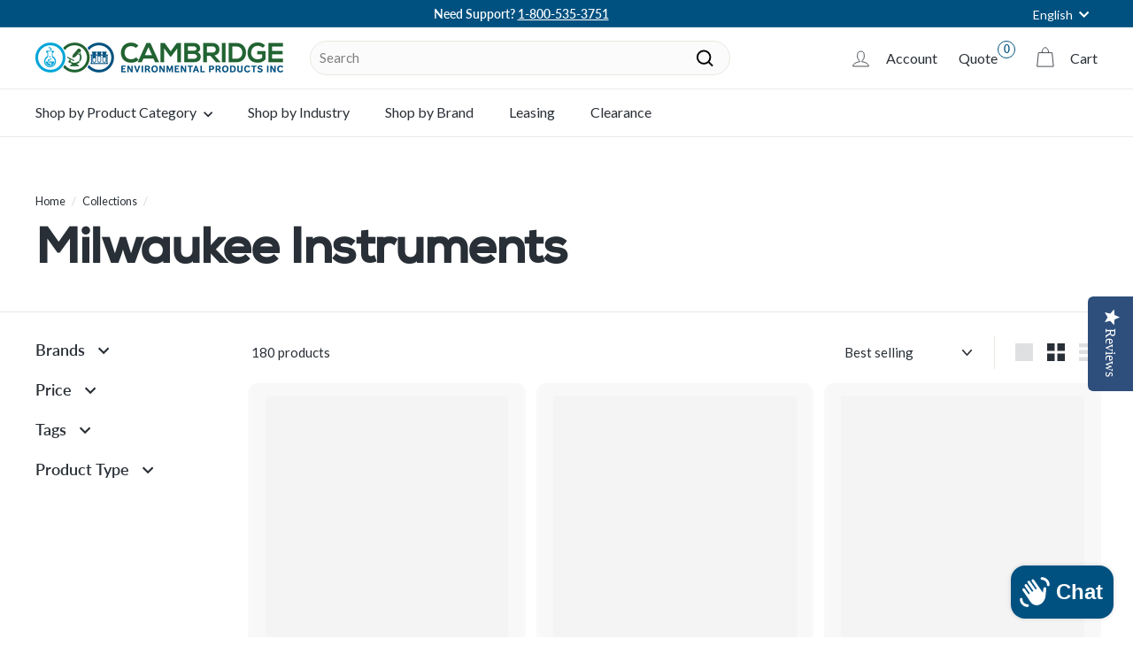

--- FILE ---
content_type: text/html; charset=utf-8
request_url: https://cambridgeenviro.com/collections/milwaukee-instruments
body_size: 55698
content:
<!doctype html>
<html class="no-js" lang="en" dir="ltr">
<head>
  <meta charset="utf-8">
  <meta http-equiv="X-UA-Compatible" content="IE=edge,chrome=1">
  <meta name="viewport" content="width=device-width,initial-scale=1">
  <meta name="theme-color" content="#292f36">
  <link rel="canonical" href="https://cambridgeenviro.com/collections/milwaukee-instruments">
  <link rel="preload" as="script" href="//cambridgeenviro.com/cdn/shop/t/92/assets/theme.js?v=75811111583354461941699473000">
  <link rel="preconnect" href="https://cdn.shopify.com" crossorigin>
  <link rel="preconnect" href="https://fonts.shopifycdn.com" crossorigin>
  <link rel="dns-prefetch" href="https://productreviews.shopifycdn.com">
  <link rel="dns-prefetch" href="https://ajax.googleapis.com">
  <link rel="dns-prefetch" href="https://maps.googleapis.com">
  <link rel="dns-prefetch" href="https://maps.gstatic.com">

  <link rel="stylesheet" href="https://cdn.jsdelivr.net/gh/orestbida/cookieconsent@v2.9.2/dist/cookieconsent.css">
<script defer src="https://cdn.jsdelivr.net/gh/orestbida/cookieconsent@v2.9.2/dist/cookieconsent.js"></script><link rel="shortcut icon" href="//cambridgeenviro.com/cdn/shop/files/ce-favicon_32x32.png?v=1689775923" type="image/png" /><title>Milwaukee Instruments
&ndash; Cambridge Environmental Products, Inc.
</title>
<meta property="og:site_name" content="Cambridge Environmental Products, Inc.">
  <meta property="og:url" content="https://cambridgeenviro.com/collections/milwaukee-instruments">
  <meta property="og:title" content="Milwaukee Instruments">
  <meta property="og:type" content="website">
  <meta property="og:description" content="Proudly Canadian! We offer Lab Supplies and Scientific Equipment. Specializing in helping small to medium sized businesses acquire the testing supplies they need to deliver their product. Cambridge Environmental has over 30 years experience delivering top quality laboratory items at affordable prices."><meta name="twitter:site" content="@twitter.com">
  <meta name="twitter:card" content="summary_large_image">
  <meta name="twitter:title" content="Milwaukee Instruments">
  <meta name="twitter:description" content="Proudly Canadian! We offer Lab Supplies and Scientific Equipment. Specializing in helping small to medium sized businesses acquire the testing supplies they need to deliver their product. Cambridge Environmental has over 30 years experience delivering top quality laboratory items at affordable prices.">
<style data-shopify>@font-face {
  font-family: "Bebas Neue";
  font-weight: 400;
  font-style: normal;
  font-display: swap;
  src: url("//cambridgeenviro.com/cdn/fonts/bebas_neue/bebasneue_n4.135cdbcf397f167ca17d9c75224e0af26b4b4e55.woff2") format("woff2"),
       url("//cambridgeenviro.com/cdn/fonts/bebas_neue/bebasneue_n4.3288a6929ba3287812eb6a03e362ee0bf5be1e3d.woff") format("woff");
}

  @font-face {
  font-family: Lato;
  font-weight: 400;
  font-style: normal;
  font-display: swap;
  src: url("//cambridgeenviro.com/cdn/fonts/lato/lato_n4.c3b93d431f0091c8be23185e15c9d1fee1e971c5.woff2") format("woff2"),
       url("//cambridgeenviro.com/cdn/fonts/lato/lato_n4.d5c00c781efb195594fd2fd4ad04f7882949e327.woff") format("woff");
}


  @font-face {
  font-family: Lato;
  font-weight: 600;
  font-style: normal;
  font-display: swap;
  src: url("//cambridgeenviro.com/cdn/fonts/lato/lato_n6.38d0e3b23b74a60f769c51d1df73fac96c580d59.woff2") format("woff2"),
       url("//cambridgeenviro.com/cdn/fonts/lato/lato_n6.3365366161bdcc36a3f97cfbb23954d8c4bf4079.woff") format("woff");
}

  @font-face {
  font-family: Lato;
  font-weight: 400;
  font-style: italic;
  font-display: swap;
  src: url("//cambridgeenviro.com/cdn/fonts/lato/lato_i4.09c847adc47c2fefc3368f2e241a3712168bc4b6.woff2") format("woff2"),
       url("//cambridgeenviro.com/cdn/fonts/lato/lato_i4.3c7d9eb6c1b0a2bf62d892c3ee4582b016d0f30c.woff") format("woff");
}

  @font-face {
  font-family: Lato;
  font-weight: 600;
  font-style: italic;
  font-display: swap;
  src: url("//cambridgeenviro.com/cdn/fonts/lato/lato_i6.ab357ee5069e0603c2899b31e2b8ae84c4a42a48.woff2") format("woff2"),
       url("//cambridgeenviro.com/cdn/fonts/lato/lato_i6.3164fed79d7d987c1390528781c7c2f59ac7a746.woff") format("woff");
}

</style><link href="//cambridgeenviro.com/cdn/shop/t/92/assets/theme.css?v=103473150008847784961753215696" rel="stylesheet" type="text/css" media="all" />
  <link href="//cambridgeenviro.com/cdn/shop/t/92/assets/custom.css?v=54382364284260690061699473004" rel="stylesheet" type="text/css" media="all" />
  <link href="//cambridgeenviro.com/cdn/shop/t/92/assets/next.css?v=17560006990884866511688057763" rel="stylesheet" type="text/css" media="all" />
<style data-shopify>@import url("https://hello.myfonts.net/count/394bc0");
@font-face {
  font-family: 'Nexa-Bold';
  src: url(//cambridgeenviro.com/cdn/shop/t/92/assets/394BC0_0_0.eot?v=36461849642471945401689778557);
  src: url(//cambridgeenviro.com/cdn/shop/t/92/assets/394BC0_0_0.eot?%23iefix&v=36461849642471945401689778557) format('embedded-opentype'),url(//cambridgeenviro.com/cdn/shop/t/92/assets/394BC0_0_0.woff2?v=26380140012042547691689778558) format('woff2'),url(//cambridgeenviro.com/cdn/shop/t/92/assets/394BC0_0_0.woff?v=44539297397583172981689778558) format('woff'),url(//cambridgeenviro.com/cdn/shop/t/92/assets/394BC0_0_0.ttf?v=1874065558460524781689778557) format('truetype');}

  :root {
    --typeHeaderPrimary: 'Nexa-Bold';
    --typeHeaderFallback: sans-serif;
    --typeHeaderSize: 56px;
    --typeHeaderWeight: 700;
    --typeHeaderLineHeight: 1.1;
    --typeHeaderSpacing: -0.025em;

    --typeBasePrimary:Lato;
    --typeBaseFallback:sans-serif;
    --typeBaseSize: 15px;
    --typeBaseWeight: 400;
    --typeBaseSpacing: 0.0em;
    --typeBaseLineHeight: 1.4;

    --colorSmallImageBg: #fbfbfb;
    --colorSmallImageBgDark: #f3f3f3;
    --colorLargeImageBg: #fbfbfb;
    --colorLargeImageBgLight: #ffffff;

    --iconWeight: 5px;
    --iconLinecaps: miter;

    
      --buttonRadius: 3px;
      --btnPadding: 11px 25px;
    

    
      --roundness: 20px;
    

    
      --gridThickness: 0;
    

    --productTileMargin: 5%;
    --collectionTileMargin: 5%;

    --swatchSize: 40px;
  }

  @media screen and (max-width: 768px) {
    :root {
      --typeBaseSize: 15px;

      
        --roundness: 15px;
        --btnPadding: 9px 25px;
      
    }
  }</style><script>
    document.documentElement.className = document.documentElement.className.replace('no-js', 'js');

    window.theme = window.theme || {};
    theme.routes = {
      home: "/",
      collections: "/collections",
      cart: "/cart.js",
      cartPage: "/cart",
      cartAdd: "/cart/add.js",
      cartChange: "/cart/change.js",
      search: "/search",
      predictiveSearch: "/search/suggest"
    };

    theme.strings = {
      soldOut: "Sold Out",
      unavailable: "Unavailable",
      inStockLabel: "In stock, ready to ship",
      oneStockLabel: "Low stock - [count] item left",
      otherStockLabel: "Low stock - [count] items left",
      willNotShipUntil: "Ready to ship [date]",
      willBeInStockAfter: "Back in stock [date]",
      waitingForStock: "Inventory on the way",
      savePrice: "Save [saved_amount]",
      cartEmpty: "Your cart is currently empty.",
      cartTermsConfirmation: "You must agree with the terms and conditions of sales to check out",
      searchCollections: "Collections",
      searchPages: "Pages",
      searchArticles: "Articles",
      maxQuantity: "You can only have [quantity] of [title] in your cart."
    };
    theme.settings = {
      cartType: "dropdown",
      isCustomerTemplate: false,
      moneyFormat: "\u003cspan class=money\u003e${{amount}} CAD\u003c\/span\u003e",
      saveType: "dollar",
      productImageSize: "square",
      productImageCover: false,
      predictiveSearch: true,
      predictiveSearchType: null,
      superScriptSetting: true,
      superScriptPrice: false,
      quickView: true,
      quickAdd: true,
      themeName: 'Expanse',
      themeVersion: "4.3.4"
    };
  </script>

  <script>window.performance && window.performance.mark && window.performance.mark('shopify.content_for_header.start');</script><meta name="google-site-verification" content="vbzKrwlzivjhY06K7_G2JJq4lPqDxLOPh70eTYiTWX8">
<meta id="shopify-digital-wallet" name="shopify-digital-wallet" content="/20068997/digital_wallets/dialog">
<meta name="shopify-checkout-api-token" content="3c0f2d531040a6bd12a9345b70cd7359">
<meta id="in-context-paypal-metadata" data-shop-id="20068997" data-venmo-supported="false" data-environment="production" data-locale="en_US" data-paypal-v4="true" data-currency="CAD">
<link rel="alternate" type="application/atom+xml" title="Feed" href="/collections/milwaukee-instruments.atom" />
<link rel="next" href="/collections/milwaukee-instruments?page=2">
<link rel="alternate" hreflang="x-default" href="https://cambridgeenviro.com/collections/milwaukee-instruments">
<link rel="alternate" hreflang="en-CA" href="https://cambridgeenviro.com/collections/milwaukee-instruments">
<link rel="alternate" hreflang="fr-CA" href="https://cambridgeenviro.com/fr/collections/milwaukee-instruments">
<link rel="alternate" type="application/json+oembed" href="https://cambridgeenviro.com/collections/milwaukee-instruments.oembed">
<script async="async" src="/checkouts/internal/preloads.js?locale=en-CA"></script>
<link rel="preconnect" href="https://shop.app" crossorigin="anonymous">
<script async="async" src="https://shop.app/checkouts/internal/preloads.js?locale=en-CA&shop_id=20068997" crossorigin="anonymous"></script>
<script id="apple-pay-shop-capabilities" type="application/json">{"shopId":20068997,"countryCode":"CA","currencyCode":"CAD","merchantCapabilities":["supports3DS"],"merchantId":"gid:\/\/shopify\/Shop\/20068997","merchantName":"Cambridge Environmental Products, Inc.","requiredBillingContactFields":["postalAddress","email","phone"],"requiredShippingContactFields":["postalAddress","email","phone"],"shippingType":"shipping","supportedNetworks":["visa","masterCard","amex","discover","interac","jcb"],"total":{"type":"pending","label":"Cambridge Environmental Products, Inc.","amount":"1.00"},"shopifyPaymentsEnabled":true,"supportsSubscriptions":true}</script>
<script id="shopify-features" type="application/json">{"accessToken":"3c0f2d531040a6bd12a9345b70cd7359","betas":["rich-media-storefront-analytics"],"domain":"cambridgeenviro.com","predictiveSearch":true,"shopId":20068997,"locale":"en"}</script>
<script>var Shopify = Shopify || {};
Shopify.shop = "cambridge-environmental-products.myshopify.com";
Shopify.locale = "en";
Shopify.currency = {"active":"CAD","rate":"1.0"};
Shopify.country = "CA";
Shopify.theme = {"name":"[MAIN] HRVST - Cambridge Environmental (V1-01)","id":136929345795,"schema_name":"Expanse","schema_version":"4.3.4","theme_store_id":null,"role":"main"};
Shopify.theme.handle = "null";
Shopify.theme.style = {"id":null,"handle":null};
Shopify.cdnHost = "cambridgeenviro.com/cdn";
Shopify.routes = Shopify.routes || {};
Shopify.routes.root = "/";</script>
<script type="module">!function(o){(o.Shopify=o.Shopify||{}).modules=!0}(window);</script>
<script>!function(o){function n(){var o=[];function n(){o.push(Array.prototype.slice.apply(arguments))}return n.q=o,n}var t=o.Shopify=o.Shopify||{};t.loadFeatures=n(),t.autoloadFeatures=n()}(window);</script>
<script>
  window.ShopifyPay = window.ShopifyPay || {};
  window.ShopifyPay.apiHost = "shop.app\/pay";
  window.ShopifyPay.redirectState = null;
</script>
<script id="shop-js-analytics" type="application/json">{"pageType":"collection"}</script>
<script defer="defer" async type="module" src="//cambridgeenviro.com/cdn/shopifycloud/shop-js/modules/v2/client.init-shop-cart-sync_C5BV16lS.en.esm.js"></script>
<script defer="defer" async type="module" src="//cambridgeenviro.com/cdn/shopifycloud/shop-js/modules/v2/chunk.common_CygWptCX.esm.js"></script>
<script type="module">
  await import("//cambridgeenviro.com/cdn/shopifycloud/shop-js/modules/v2/client.init-shop-cart-sync_C5BV16lS.en.esm.js");
await import("//cambridgeenviro.com/cdn/shopifycloud/shop-js/modules/v2/chunk.common_CygWptCX.esm.js");

  window.Shopify.SignInWithShop?.initShopCartSync?.({"fedCMEnabled":true,"windoidEnabled":true});

</script>
<script>
  window.Shopify = window.Shopify || {};
  if (!window.Shopify.featureAssets) window.Shopify.featureAssets = {};
  window.Shopify.featureAssets['shop-js'] = {"shop-cart-sync":["modules/v2/client.shop-cart-sync_ZFArdW7E.en.esm.js","modules/v2/chunk.common_CygWptCX.esm.js"],"init-fed-cm":["modules/v2/client.init-fed-cm_CmiC4vf6.en.esm.js","modules/v2/chunk.common_CygWptCX.esm.js"],"shop-button":["modules/v2/client.shop-button_tlx5R9nI.en.esm.js","modules/v2/chunk.common_CygWptCX.esm.js"],"shop-cash-offers":["modules/v2/client.shop-cash-offers_DOA2yAJr.en.esm.js","modules/v2/chunk.common_CygWptCX.esm.js","modules/v2/chunk.modal_D71HUcav.esm.js"],"init-windoid":["modules/v2/client.init-windoid_sURxWdc1.en.esm.js","modules/v2/chunk.common_CygWptCX.esm.js"],"shop-toast-manager":["modules/v2/client.shop-toast-manager_ClPi3nE9.en.esm.js","modules/v2/chunk.common_CygWptCX.esm.js"],"init-shop-email-lookup-coordinator":["modules/v2/client.init-shop-email-lookup-coordinator_B8hsDcYM.en.esm.js","modules/v2/chunk.common_CygWptCX.esm.js"],"init-shop-cart-sync":["modules/v2/client.init-shop-cart-sync_C5BV16lS.en.esm.js","modules/v2/chunk.common_CygWptCX.esm.js"],"avatar":["modules/v2/client.avatar_BTnouDA3.en.esm.js"],"pay-button":["modules/v2/client.pay-button_FdsNuTd3.en.esm.js","modules/v2/chunk.common_CygWptCX.esm.js"],"init-customer-accounts":["modules/v2/client.init-customer-accounts_DxDtT_ad.en.esm.js","modules/v2/client.shop-login-button_C5VAVYt1.en.esm.js","modules/v2/chunk.common_CygWptCX.esm.js","modules/v2/chunk.modal_D71HUcav.esm.js"],"init-shop-for-new-customer-accounts":["modules/v2/client.init-shop-for-new-customer-accounts_ChsxoAhi.en.esm.js","modules/v2/client.shop-login-button_C5VAVYt1.en.esm.js","modules/v2/chunk.common_CygWptCX.esm.js","modules/v2/chunk.modal_D71HUcav.esm.js"],"shop-login-button":["modules/v2/client.shop-login-button_C5VAVYt1.en.esm.js","modules/v2/chunk.common_CygWptCX.esm.js","modules/v2/chunk.modal_D71HUcav.esm.js"],"init-customer-accounts-sign-up":["modules/v2/client.init-customer-accounts-sign-up_CPSyQ0Tj.en.esm.js","modules/v2/client.shop-login-button_C5VAVYt1.en.esm.js","modules/v2/chunk.common_CygWptCX.esm.js","modules/v2/chunk.modal_D71HUcav.esm.js"],"shop-follow-button":["modules/v2/client.shop-follow-button_Cva4Ekp9.en.esm.js","modules/v2/chunk.common_CygWptCX.esm.js","modules/v2/chunk.modal_D71HUcav.esm.js"],"checkout-modal":["modules/v2/client.checkout-modal_BPM8l0SH.en.esm.js","modules/v2/chunk.common_CygWptCX.esm.js","modules/v2/chunk.modal_D71HUcav.esm.js"],"lead-capture":["modules/v2/client.lead-capture_Bi8yE_yS.en.esm.js","modules/v2/chunk.common_CygWptCX.esm.js","modules/v2/chunk.modal_D71HUcav.esm.js"],"shop-login":["modules/v2/client.shop-login_D6lNrXab.en.esm.js","modules/v2/chunk.common_CygWptCX.esm.js","modules/v2/chunk.modal_D71HUcav.esm.js"],"payment-terms":["modules/v2/client.payment-terms_CZxnsJam.en.esm.js","modules/v2/chunk.common_CygWptCX.esm.js","modules/v2/chunk.modal_D71HUcav.esm.js"]};
</script>
<script>(function() {
  var isLoaded = false;
  function asyncLoad() {
    if (isLoaded) return;
    isLoaded = true;
    var urls = ["\/\/staticw2.yotpo.com\/phVCWCulPv70fqzdN6raI3FKIV6QzfxcidojSbV1\/widget.js?shop=cambridge-environmental-products.myshopify.com"];
    for (var i = 0; i < urls.length; i++) {
      var s = document.createElement('script');
      s.type = 'text/javascript';
      s.async = true;
      s.src = urls[i];
      var x = document.getElementsByTagName('script')[0];
      x.parentNode.insertBefore(s, x);
    }
  };
  if(window.attachEvent) {
    window.attachEvent('onload', asyncLoad);
  } else {
    window.addEventListener('load', asyncLoad, false);
  }
})();</script>
<script id="__st">var __st={"a":20068997,"offset":-18000,"reqid":"a0cae4f1-5892-40eb-8a98-854692e5bb44-1768721999","pageurl":"cambridgeenviro.com\/collections\/milwaukee-instruments","u":"a82a11a0ffa6","p":"collection","rtyp":"collection","rid":400263381251};</script>
<script>window.ShopifyPaypalV4VisibilityTracking = true;</script>
<script id="captcha-bootstrap">!function(){'use strict';const t='contact',e='account',n='new_comment',o=[[t,t],['blogs',n],['comments',n],[t,'customer']],c=[[e,'customer_login'],[e,'guest_login'],[e,'recover_customer_password'],[e,'create_customer']],r=t=>t.map((([t,e])=>`form[action*='/${t}']:not([data-nocaptcha='true']) input[name='form_type'][value='${e}']`)).join(','),a=t=>()=>t?[...document.querySelectorAll(t)].map((t=>t.form)):[];function s(){const t=[...o],e=r(t);return a(e)}const i='password',u='form_key',d=['recaptcha-v3-token','g-recaptcha-response','h-captcha-response',i],f=()=>{try{return window.sessionStorage}catch{return}},m='__shopify_v',_=t=>t.elements[u];function p(t,e,n=!1){try{const o=window.sessionStorage,c=JSON.parse(o.getItem(e)),{data:r}=function(t){const{data:e,action:n}=t;return t[m]||n?{data:e,action:n}:{data:t,action:n}}(c);for(const[e,n]of Object.entries(r))t.elements[e]&&(t.elements[e].value=n);n&&o.removeItem(e)}catch(o){console.error('form repopulation failed',{error:o})}}const l='form_type',E='cptcha';function T(t){t.dataset[E]=!0}const w=window,h=w.document,L='Shopify',v='ce_forms',y='captcha';let A=!1;((t,e)=>{const n=(g='f06e6c50-85a8-45c8-87d0-21a2b65856fe',I='https://cdn.shopify.com/shopifycloud/storefront-forms-hcaptcha/ce_storefront_forms_captcha_hcaptcha.v1.5.2.iife.js',D={infoText:'Protected by hCaptcha',privacyText:'Privacy',termsText:'Terms'},(t,e,n)=>{const o=w[L][v],c=o.bindForm;if(c)return c(t,g,e,D).then(n);var r;o.q.push([[t,g,e,D],n]),r=I,A||(h.body.append(Object.assign(h.createElement('script'),{id:'captcha-provider',async:!0,src:r})),A=!0)});var g,I,D;w[L]=w[L]||{},w[L][v]=w[L][v]||{},w[L][v].q=[],w[L][y]=w[L][y]||{},w[L][y].protect=function(t,e){n(t,void 0,e),T(t)},Object.freeze(w[L][y]),function(t,e,n,w,h,L){const[v,y,A,g]=function(t,e,n){const i=e?o:[],u=t?c:[],d=[...i,...u],f=r(d),m=r(i),_=r(d.filter((([t,e])=>n.includes(e))));return[a(f),a(m),a(_),s()]}(w,h,L),I=t=>{const e=t.target;return e instanceof HTMLFormElement?e:e&&e.form},D=t=>v().includes(t);t.addEventListener('submit',(t=>{const e=I(t);if(!e)return;const n=D(e)&&!e.dataset.hcaptchaBound&&!e.dataset.recaptchaBound,o=_(e),c=g().includes(e)&&(!o||!o.value);(n||c)&&t.preventDefault(),c&&!n&&(function(t){try{if(!f())return;!function(t){const e=f();if(!e)return;const n=_(t);if(!n)return;const o=n.value;o&&e.removeItem(o)}(t);const e=Array.from(Array(32),(()=>Math.random().toString(36)[2])).join('');!function(t,e){_(t)||t.append(Object.assign(document.createElement('input'),{type:'hidden',name:u})),t.elements[u].value=e}(t,e),function(t,e){const n=f();if(!n)return;const o=[...t.querySelectorAll(`input[type='${i}']`)].map((({name:t})=>t)),c=[...d,...o],r={};for(const[a,s]of new FormData(t).entries())c.includes(a)||(r[a]=s);n.setItem(e,JSON.stringify({[m]:1,action:t.action,data:r}))}(t,e)}catch(e){console.error('failed to persist form',e)}}(e),e.submit())}));const S=(t,e)=>{t&&!t.dataset[E]&&(n(t,e.some((e=>e===t))),T(t))};for(const o of['focusin','change'])t.addEventListener(o,(t=>{const e=I(t);D(e)&&S(e,y())}));const B=e.get('form_key'),M=e.get(l),P=B&&M;t.addEventListener('DOMContentLoaded',(()=>{const t=y();if(P)for(const e of t)e.elements[l].value===M&&p(e,B);[...new Set([...A(),...v().filter((t=>'true'===t.dataset.shopifyCaptcha))])].forEach((e=>S(e,t)))}))}(h,new URLSearchParams(w.location.search),n,t,e,['guest_login'])})(!0,!0)}();</script>
<script integrity="sha256-4kQ18oKyAcykRKYeNunJcIwy7WH5gtpwJnB7kiuLZ1E=" data-source-attribution="shopify.loadfeatures" defer="defer" src="//cambridgeenviro.com/cdn/shopifycloud/storefront/assets/storefront/load_feature-a0a9edcb.js" crossorigin="anonymous"></script>
<script crossorigin="anonymous" defer="defer" src="//cambridgeenviro.com/cdn/shopifycloud/storefront/assets/shopify_pay/storefront-65b4c6d7.js?v=20250812"></script>
<script data-source-attribution="shopify.dynamic_checkout.dynamic.init">var Shopify=Shopify||{};Shopify.PaymentButton=Shopify.PaymentButton||{isStorefrontPortableWallets:!0,init:function(){window.Shopify.PaymentButton.init=function(){};var t=document.createElement("script");t.src="https://cambridgeenviro.com/cdn/shopifycloud/portable-wallets/latest/portable-wallets.en.js",t.type="module",document.head.appendChild(t)}};
</script>
<script data-source-attribution="shopify.dynamic_checkout.buyer_consent">
  function portableWalletsHideBuyerConsent(e){var t=document.getElementById("shopify-buyer-consent"),n=document.getElementById("shopify-subscription-policy-button");t&&n&&(t.classList.add("hidden"),t.setAttribute("aria-hidden","true"),n.removeEventListener("click",e))}function portableWalletsShowBuyerConsent(e){var t=document.getElementById("shopify-buyer-consent"),n=document.getElementById("shopify-subscription-policy-button");t&&n&&(t.classList.remove("hidden"),t.removeAttribute("aria-hidden"),n.addEventListener("click",e))}window.Shopify?.PaymentButton&&(window.Shopify.PaymentButton.hideBuyerConsent=portableWalletsHideBuyerConsent,window.Shopify.PaymentButton.showBuyerConsent=portableWalletsShowBuyerConsent);
</script>
<script data-source-attribution="shopify.dynamic_checkout.cart.bootstrap">document.addEventListener("DOMContentLoaded",(function(){function t(){return document.querySelector("shopify-accelerated-checkout-cart, shopify-accelerated-checkout")}if(t())Shopify.PaymentButton.init();else{new MutationObserver((function(e,n){t()&&(Shopify.PaymentButton.init(),n.disconnect())})).observe(document.body,{childList:!0,subtree:!0})}}));
</script>
<link id="shopify-accelerated-checkout-styles" rel="stylesheet" media="screen" href="https://cambridgeenviro.com/cdn/shopifycloud/portable-wallets/latest/accelerated-checkout-backwards-compat.css" crossorigin="anonymous">
<style id="shopify-accelerated-checkout-cart">
        #shopify-buyer-consent {
  margin-top: 1em;
  display: inline-block;
  width: 100%;
}

#shopify-buyer-consent.hidden {
  display: none;
}

#shopify-subscription-policy-button {
  background: none;
  border: none;
  padding: 0;
  text-decoration: underline;
  font-size: inherit;
  cursor: pointer;
}

#shopify-subscription-policy-button::before {
  box-shadow: none;
}

      </style>

<script>window.performance && window.performance.mark && window.performance.mark('shopify.content_for_header.end');</script>

  <script src="//cambridgeenviro.com/cdn/shop/t/92/assets/vendor-scripts-v2.js?v=28795867768355101311688057762" defer="defer"></script>
  <script src="//cambridgeenviro.com/cdn/shop/t/92/assets/theme.js?v=75811111583354461941699473000" defer="defer"></script>
  <script src="//cambridgeenviro.com/cdn/shop/t/92/assets/next.js?v=131372909002363781041688057763" defer="defer"></script>
<!-- BEGIN app block: shopify://apps/yotpo-product-reviews/blocks/settings/eb7dfd7d-db44-4334-bc49-c893b51b36cf -->


<script type="text/javascript">
  (function e(){var e=document.createElement("script");
  e.type="text/javascript",e.async=true,
  e.src="//staticw2.yotpo.com//widget.js?lang=en";
  var t=document.getElementsByTagName("script")[0];
  t.parentNode.insertBefore(e,t)})();
</script>



  
<!-- END app block --><!-- BEGIN app block: shopify://apps/sa-request-a-quote/blocks/app-embed-block/56d84fcb-37c7-4592-bb51-641b7ec5eef0 -->


<script type="text/javascript">
    var config = {"settings":{"app_url":"https:\/\/quote.samita.io","shop_url":"cambridge-environmental-products.myshopify.com","domain":"cambridgeenviro.com","plan":"PRO","new_frontend":1,"new_setting":1,"front_shop_url":"cambridgeenviro.com","search_template_created":"true","collection_enable":0,"product_enable":1,"rfq_page":"request-for-quote","rfq_history":"quotes-history","lang_translations":[],"lang_translationsFormbuilder":[],"selector":{"productForm":[".home-product form[action*=\"\/cart\/add\"]",".shop-product form[action*=\"\/cart\/add\"]","#shopify-section-featured-product form[action*=\"\/cart\/add\"]","form.apb-product-form",".product-form__buy-buttons form[action*=\"\/cart\/add\"]","product-form form[action*=\"\/cart\/add\"]",".product-form form[action*=\"\/cart\/add\"]",".product-page form[action*=\"\/cart\/add\"]",".product-add form[action*=\"\/cart\/add\"]","[id*=\"ProductSection--\"] form[action*=\"\/cart\/add\"]","form#add-to-cart-form","form.sf-cart__form","form.productForm","form.product-form","form.product-single__form","form.shopify-product-form:not(#product-form-installment)","form.atc-form","form.atc-form-mobile","form[action*=\"\/cart\/add\"]:not([hidden]):not(#product-form-installment)"],"addtocart_selector":"#shopify_add_to_cart,.product-form .btn-cart,.js-product-button-add-to-cart,.shopify-product-form .btn-addtocart,#product-add-to-cart,.shopify-product-form .add_to_cart,.product-details__add-to-cart-button,.shopify-product-form .product-submit,.product-form__cart-buttons,.shopify-product-form input[type=\"submit\"],.js-product-form button[type=\"submit\"],form.product-purchase-form button[type=\"submit\"],#addToCart,#AddToCart,[data-btn-type=\"add-to-cart\"],.default-cart-button__button,.shopify-product-form button[data-add-to-cart],form[data-product-form] .add-to-cart-btn,.product__submit__add,.product-form .add-to-cart-button,.product-form__cart-submit,.shopify-product-form button[data-product-add],#AddToCart--product-template,.product-buy-buttons--cta,.product-form__add-btn,form[data-type=\"add-to-cart-form\"] .product__add-to-cart,.productForm .productForm-submit,.ProductForm__AddToCart,.shopify-product-form .btn--add-to-cart,.ajax-product-form button[data-add-to-cart],.shopify-product-form .product__submit__add,form[data-product-form] .add-to-cart,.product-form .product__submit__add,.shopify-product-form button[type=\"submit\"][data-add-button],.product-form .product-form__add-button,.product-form__submit,.product-single__form .add-to-cart,form#AddToCartForm button#AddToCart,form.shopify-product-form button.add-to-cart,form[action*=\"\/cart\/add\"] [name=\"add\"],form[action*=\"\/cart\/add\"] button#AddToCartDesk, form[data-product-form] button[data-product-add], .product-form--atc-button[data-product-atc], .globo-validationForm, button.single_add_to_cart_button, input#AddToCart-product-template, button[data-action=\"add-to-cart\"], .product-details-wrapper .add-to-cart input, form.product-menu-form .product-menu-button[data-product-menu-button-atc], .product-add input#AddToCart, #product-content #add-to-cart #addToCart, .product-form-submit-wrap .add-to-cart-button, .productForm-block .productForm-submit, .btn-wrapper-c .add, .product-submit input.add-to-cart, .form-element-quantity-submit .form-element-submit-button, .quantity-submit-row__submit input, form#AddToCartForm .product-add input#addToCart, .product__form .product__add-to-cart, #product-description form .product-add .add, .product-add input.button.product-add-available, .globo__validation-default, #product-area .product-details-wrapper .options .selector-wrapper .submit,.product_type_simple add_to_cart_button,.pr_atc,.js-product-button-add-to-cart,.product-cta,.tt-btn-addtocart,.product-card-interaction,.product-item__quick-form,.product--quick-add,.btn--quick[data-add-to-cart],.product-card-btn__btn,.productitem--action-atc,.quick-add-btn,.quick-add-button,.product-item__quick-add-button,add-to-cart,.cartButton,.product_after_shop_loop_buttons,.quick-buy-product-form .pb-button-shadow,.product-form__submit,.quick-add__submit,.product__submit__add,form #AddToCart-product-template, form #AddToCart, form #addToCart-product-template, form .product__add-to-cart-button, form .product-form__cart-submit, form .add-to-cart, form .cart-functions \u003e button, form .productitem--action-atc, form .product-form--atc-button, form .product-menu-button-atc, form .product__add-to-cart, form .add-to-cart-button, form #addToCart, form .product-detail__form__action \u003e button, form .product-form-submit-wrap \u003e input, form .product-form input[type=\"submit\"], form input.submit, form .add_to_cart, form .product-item-quick-shop, form #add-to-cart, form .productForm-submit, form .add-to-cart-btn, form .product-single__add-btn, form .quick-add--add-button, form .product-page--add-to-cart, form .addToCart, form .product-form .form-actions, form .button.add, form button#add, form .addtocart, form .AddtoCart, form .product-add input.add, form button#purchase, form[action*=\"\/cart\/add\"] button[type=\"submit\"], form .product__form button[type=\"submit\"], form #AddToCart--product-template","addToCartTextElement":"[data-add-to-cart-text], [data-button-text], .button-text, *:not(.icon):not(.spinner):not(.no-js):not(.spinner-inner-1):not(.spinner-inner-2):not(.spinner-inner-3)","collectionProductForm":".spf-product__form, form[action*=\"\/cart\/add\"]","collectionAddToCartSelector":".collectionPreorderAddToCartBtn, [type=\"submit\"]:not(.quick-add__submit), [name=\"add\"]:not(.quick-add__submit), .add-to-cart-btn, .pt-btn-addtocart, .js-add-to-cart, .tt-btn-addtocart, .spf-product__form-btn-addtocart, .ProductForm__AddToCart, button.gt_button.gt_product-button--add-to-cart, .button--addToCart","productCollectionItem":".grid__item, .product-item, .card \u003e .card__content .card__information,.collection-product-card,.sf__pcard,.product-item__content,.products .product-col,.pr_list_item,.pr_grid_item,.product-wrap,.tt-layout-product-item .tt-product,.products-grid .grid-item,.product-grid .indiv-product, .product-list [data-product-item],.product-list .product-block,.collection-products .collection-product,.collection__grid-loop .product-index,.product-thumbnail[data-product-thumbnail],.filters-results .product-list .card,.product-loop .product-index,#main-collection-product-grid .product-index,.collection-container .product,.featured-collection .product,.collection__grid-item,.collection-product,[data-product-grid-item],.product-grid-item.product-grid-item--featured,.collection__products .product-grid-item, .collection-alternating-product,.product-list-item, .collection-product-grid [class*=\"column\"],.collection-filters .product-grid-item, .featured-collection__content .featured-collection__item,.collection-grid .grid-item.grid-product,#CollectionProductGrid .collection-list li,.collection__products .product-item,.collection__products .product-item,#main-collection-product-grid .product-loop__item,.product-loop .product-loop__item, .products #ajaxSection c:not(.card-price),#main-collection-products .product,.grid.gap-theme \u003e li,.mainCollectionProductGrid .grid .block-product,.collection-grid-main .items-start \u003e .block, .s-collection__products .c-product-item,.products-grid .product,[data-section-type=\"collection\"] .group.block,.blocklayout .block.product,.sf__pcard,.product-grid .product-block,.product-list .product-block .product-block__inner, .collection.grid .product-item .product-item__wrapper,.collection--body--grid .product--root,.o-layout__item .product-card,.productgrid--items .productgrid--item .productitem,.box__collection,.collection-page__product,.collection-grid__row .product-block .product-block__inner,.ProductList .Grid__Cell .ProductItem .ProductItem__Wrapper,.items .item .item__inner,.grid-flex .product-block,.product-loop .product,.collection__products .product-tile,.product-list .product-item, .product-grid .grid-item .grid-item__content,.collection .product-item, .collection__grid .product-card .product-card-info,.collection-list .block,.collection__products .product-item,.product--root[data-product-view=grid],.grid__wrapper .product-loop__item,.collection__list-item, #CollectionSection .grid-uniform .grid-item, #shopify-section-collection-template .product-item, .collections__products .featured-collections__item, .collection-grid-section:not(.shopify-section),.spf-product-card,.product-grid-item,.productitem, .type-product-grid-item, .product-details, .featured-product-content","productCollectionHref":"h3[data-href*=\"\/products\/\"], div[data-href*=\"\/products\/\"], a.product-block__link[href*=\"\/products\/\"], a.indiv-product__link[href*=\"\/products\/\"], a.thumbnail__link[href*=\"\/products\/\"], a.product-item__link[href*=\"\/products\/\"], a.product-card__link[href*=\"\/products\/\"], a.product-card-link[href*=\"\/products\/\"], a.product-block__image__link[href*=\"\/products\/\"], a.stretched-link[href*=\"\/products\/\"], a.grid-product__link[href*=\"\/products\/\"], a.product-grid-item--link[href*=\"\/products\/\"], a.product-link[href*=\"\/products\/\"], a.product__link[href*=\"\/products\/\"], a.full-unstyled-link[href*=\"\/products\/\"], a.grid-item__link[href*=\"\/products\/\"], a.grid-product__link[href*=\"\/products\/\"], a[data-product-page-link][href*=\"\/products\/\"], a[href*=\"\/products\/\"]:not(.logo-bar__link,.ButtonGroup__Item.Button,.menu-promotion__link,.site-nav__link,.mobile-nav__link,.hero__sidebyside-image-link,.announcement-link,.breadcrumbs-list__link,.single-level-link,.d-none,.icon-twitter,.icon-facebook,.icon-pinterest,#btn,.list-menu__item.link.link--tex,.btnProductQuickview,.index-banner-slides-each,.global-banner-switch,.sub-nav-item-link,.announcement-bar__link)","quickViewSelector":".productitem--actions, a.quickview-icon.quickview, .qv-icon, .previewer-button, .sca-qv-button, .product-item__action-button[data-action=\"open-modal\"], .boost-pfs-quickview-btn, .collection-product[data-action=\"show-product\"], button.product-item__quick-shop-button, .product-item__quick-shop-button-wrapper, .open-quick-view, .product-item__action-button[data-action=\"open-modal\"], .tt-btn-quickview, .product-item-quick-shop .available, .quickshop-trigger, .productitem--action-trigger:not(.productitem--action-atc), .quick-product__btn, .thumbnail, .quick_shop, a.sca-qv-button, .overlay, .quick-view, .open-quick-view, [data-product-card-link], a[rel=\"quick-view\"], a.quick-buy, div.quickview-button \u003e a, .block-inner a.more-info, .quick-shop-modal-trigger, a.quick-view-btn, a.spo-quick-view, div.quickView-button, a.product__label--quick-shop, span.trigger-quick-view, a.act-quickview-button, a.product-modal, [data-quickshop-full], [data-quickshop-slim], [data-quickshop-trigger], .quick_view_btn, .js-quickview-trigger, [id*=\"quick-add-template\"], .js-quickbuy-button","quickViewProductForm":"form[action*=\"\/cart\/add\"], .qv-form, .qview-form, .description-wrapper_content, .wx-product-wrapper, #sca-qv-add-item-form, .product-form, #boost-pfs-quickview-cart-form, .product.preview .shopify-product-form, .product-details__form, .gfqv-product-form, #ModalquickView form#modal_quick_view, .quick_view_form, .product_form, .quick-buy__product-form, .quick-shop-modal form[action*=\"\/cart\/add\"], #quick-shop-modal form[action*=\"\/cart\/add\"], .white-popup.quick-view form[action*=\"\/cart\/add\"], .quick-view form[action*=\"\/cart\/add\"], [id*=\"QuickShopModal-\"] form[action*=\"\/cart\/add\"], .quick-shop.active form[action*=\"\/cart\/add\"], .quick-view-panel form[action*=\"\/cart\/add\"], .content.product.preview form[action*=\"\/cart\/add\"], .quickView-wrap form[action*=\"\/cart\/add\"], .quick-modal form[action*=\"\/cart\/add\"], #colorbox form[action*=\"\/cart\/add\"], .product-quick-view form[action*=\"\/cart\/add\"], .quickform, .modal--quickshop-full, .modal--quickshop form[action*=\"\/cart\/add\"], .quick-shop-form, .fancybox-inner form[action*=\"\/cart\/add\"], #quick-view-modal form[action*=\"\/cart\/add\"], [data-product-modal] form[action*=\"\/cart\/add\"], .modal--quick-shop.modal--is-active form[action*=\"\/cart\/add\"]","searchResultSelector":".predictive-search, .search__results__products, .search-bar__results, .predictive-search-results, #PredictiveResults, .search-results-panel, .search-flydown--results, .header-search-results-wrapper, .main_search__popup","searchResultItemSelector":".predictive-search__list-item, .predictive-search__results-list li, ul li, .product-item, .search-bar__results-products .mini-product, .search__product-loop li, .grid-item, .grid-product, .search--result-group .row, .search-flydown--product, .predictive-search-group .grid, .main-search-result, .search-result","price_selector":".price.product__price, .sf__pcard-price,.shopify-Price-amount,#price_ppr,.product-page-info__price,.tt-price,.price-box,.product__price-container,.product-meta__price-list-container,.product-item-meta__price-list-container,.collection-product-price,.product__grid__price,.product-grid-item__price,.product-price--wrapper,.price__current,.product-loop-element__price,.product-block__price,[class*=\"product-card-price\"],.ProductMeta__PriceList,.ProductItem__PriceList,.product-detail__price,.price_wrapper,.product__price__wrap,[data-price-wrapper],.product-item__price-list,.product-single__prices,.product-block--price,.product-page--pricing,.current-price,.product-prices,.product-card-prices,.product-price-block,product-price-root,.product--price-container,.product-form__prices,.product-loop__price,.card-price,.product-price-container,.product_after_shop_loop_price,.main-product__price,.product-block-price,span[data-product-price],.block-price,product-price,.price-wrapper,.price__container,#ProductPrice-product-template,#ProductPrice,.product-price,.product__price—reg,#productPrice-product-template,.product__current-price,.product-thumb-caption-price-current,.product-item-caption-price-current,.grid-product__price,.product__price,span.price:not(.mini-cart__content .price),span.product-price,.productitem--price,.product-pricing,span.money,.product-item__price,.product-list-item-price,p.price,div.price,.product-meta__prices,div.product-price,span#price,.price.money,h3.price,a.price,.price-area,.product-item-price,.pricearea,.collectionGrid .collectionBlock-info \u003e p,#ComparePrice,.product--price-wrapper,.product-page--price-wrapper,.color--shop-accent.font-size--s.t--meta.f--main,.ComparePrice,.ProductPrice,.prodThumb .title span:last-child,.product-single__price-product-template,.product-info-price,.price-money,.prod-price,#price-field,.product-grid--price,.prices,.pricing,#product-price,.money-styling,.compare-at-price,.product-item--price,.card__price,.product-card__price,.product-price__price,.product-item__price-wrapper,.product-single__price,.grid-product__price-wrap,a.grid-link p.grid-link__meta,dl.price,.mini-product__price,.predictive-search__price","buynow_selector":".shopify-payment-button","quantity_selector":"[name=\"quantity\"], input.quantity, [name=\"qty\"]","variantSelector":".product-form__variants, .ga-product_variant_select, select[name=\"id\"], input[name=\"id\"], .qview-variants \u003e select, select[name=\"id[]\"], input[name=\"grfqId\"], select[name=\"idGlobo\"]","variantActivator":".product-form__chip-wrapper, .product__swatches [data-swatch-option], .swatch__container .swatch__option, .gf_swatches .gf_swatch, .product-form__controls-group-options select, ul.clickyboxes li, .pf-variant-select, ul.swatches-select li, .product-options__value, .form-check-swatch, button.btn.swatch select.product__variant, .pf-container a, button.variant.option, ul.js-product__variant--container li, .variant-input, .product-variant \u003e ul \u003e li  ,.input--dropdown, .HorizontalList \u003e li, .product-single__swatch__item, .globo-swatch-list ul.value \u003e .select-option, .form-swatch-item, .selector-wrapper select, select.pf-input, ul.swatches-select \u003e li.nt-swatch.swatch_pr_item, ul.gfqv-swatch-values \u003e li, .lh-swatch-select, .swatch-image, .variant-image-swatch, #option-size, .selector-wrapper .replaced, .regular-select-content \u003e .regular-select-item, .radios--input, ul.swatch-view \u003e li \u003e .swatch-selector ,.single-option-selector, .swatch-element input, [data-product-option], .single-option-selector__radio, [data-index^=\"option\"], .SizeSwatchList input, .swatch-panda input[type=radio], .swatch input, .swatch-element input[type=radio], select[id*=\"product-select-\"], select[id|=\"product-select-option\"], [id|=\"productSelect-product\"], [id|=\"ProductSelect-option\"],select[id|=\"product-variants-option\"],select[id|=\"sca-qv-product-selected-option\"],select[id*=\"product-variants-\"],select[id|=\"product-selectors-option\"],select[id|=\"variant-listbox-option\"],select[id|=\"id-option\"],select[id|=\"SingleOptionSelector\"], .variant-input-wrap input, [data-action=\"select-value\"], .product-swatch-list li, .product-form__input input","checkout_btn":"input[type=\"submit\"][name=\"checkout\"], button[type=\"submit\"][name=\"checkout\"], button[type=\"button\"][name=\"checkout\"]","quoteCounter":".quotecounter .bigquotecounter, .cart-icon .quotecount, cart-icon .count, [id=\"quoteCount\"], .quoteCount, .g-quote-item span.g-badge, .medium-up--hide.small--one-half .site-header__cart span.quotecount","positionButton":".g-atc","positionCollectionButton":".g-collection-atc","positionQuickviewButton":".g-quickview-atc","positionFeatureButton":".g-feature-atc","positionSearchButton":".g-feature-atc","positionLoginButton":".g-login-btn","theme_name":"Expanse","theme_store_id":902},"classes":{"rfqButton":"rfq-btn","rfqCollectionButton":"rfq-collection-btn","rfqCartButton":"rfq-btn-cart","rfqLoginButton":"grfq-login-to-see-price-btn","rfqTheme":"rfq-theme","rfqHidden":"rfq-hidden","rfqHidePrice":"GRFQHidePrice","rfqHideAtcBtn":"GRFQHideAddToCartButton","rfqHideBuynowBtn":"GRFQHideBuyNowButton","rfqCollectionContent":"rfq-collection-content","rfqCollectionLoaded":"rfq-collection-loaded","rfqCollectionItem":"rfq-collection-item","rfqCollectionVariantSelector":"rfq-variant-id","rfqSingleProductForm":"rfq-product-form","rfqCollectionProductForm":"rfq-collection-form","rfqFeatureProductForm":"rfq-feature-form","rfqQuickviewProductForm":"rfq-quickview-form","rfqCollectionActivator":"rfq-variant-selector"},"useLocalStorage":false,"translation_default":{"addProductGroup":"Create sectioned quote","addProductToGroup":"Add products to group","clearGroup":"Clear group","duplicateItem":"Duplicate item","groupEmpty":"This group is currently empty product","note":"Note","whisedPrice":"Wished price","button":"Get a quote","popupsuccess":"The product %s has been added to your quote.","popupproductselection":"Products selection","popupreviewinformation":"Review information","popupcontactinformation":"Contact information","popupcontinue":"Add Products to Quote","popupviewquote":"View Quote","popupnextstep":"Next step","popuppreviousstep":"Previous step","productsubheading":"Enter your quote quantity for each variant","popupcontactinformationheading":"Contact information","popupcontactinformationsubheading":"In order to reach out to you we would like to know a bit more about you.","popupback":"Back","popupupdate":"Update","popupproducts":"Products","popupproductssubheading":"The following products will be added to your quote request","popupthankyou":"Thank you","toast_message":"Product added to quote","pageempty":"Your quote is currently empty.","pagebutton":"Submit Request","pagesubmitting":"Submitting Request","pagesuccess":"Thank you for submitting a request a quote!","pagecontinueshopping":"Continue Shopping","pageimage":null,"pageproduct":"Product","pagevendor":"Vendor","pagesku":"SKU","pageoption":"Option","pagequantity":"Quantity","pageprice":"Price","pagetotal":"Total","formrequest":"Form request","pagesubtotal":"Subtotal","pageremove":"Remove","error_messages":{"required":"Please fill in this field","invalid_name":"Invalid name","invalid_email":"Invalid email","invalid_phone":"Invalid phone","file_size_limit":"File size exceed limit","file_not_allowed":"File extension is not allowed","required_captcha":"Please verify captcha","element_optional":"Optional"},"historylogin":"You have to {login|login} to use Quote history feature.","historyempty":"You haven't placed any quote yet.","historyaccount":"Account Information","historycustomer":"Customer Name","historyid":null,"historydate":"Date","historyitems":"Items","historyaction":"Action","historyview":"View","login_to_show_price_button":"Login to see price","message_toast":"Product added to quote"},"show_buynow":2,"show_atc":2,"show_price":2,"convert_cart_enable":2,"redirectUrl":"https:\/\/cambridgeenviro.com\/collections\/all","message_type_afteratq":"redirect","require_login":0,"login_to_show_price":0,"login_to_show_price_button_background":"transparent","login_to_show_price_button_text_color":"inherit","money_format":"$ CAD","money_format_full":"\u003cspan class=money\u003e${{amount}} CAD\u003c\/span\u003e","rules":{"all":{"enable":true},"manual":{"enable":false,"manual_products":null},"automate":{"enable":false,"automate_rule":[{"value":null,"where":"NOT_EQUALS","select":"TITLE"}],"automate_operator":"and"}},"hide_price_rule":{"manual":{"ids":[]},"automate":{"operator":"and","rule":[{"select":"TITLE","value":null,"where":"CONTAINS"}]}},"settings":{"historylogin":"You have to {login|login} to use Quote history feature."},"file_extension":["pdf","jpg","jpeg","psd"],"reCAPTCHASiteKey":null,"product_field_display":["sku","option","price","subtotal"],"form_elements":[{"id":515115,"form_id":20483,"code":"paragraph-1680548175253","type":"paragraph","subtype":null,"label":"\u003cp\u003e\u003ca href='\/collections\/all' rel='noopener noreferrer' target='_blank'\u003eAdd additional Products to Quote\u003c\/a\u003e\u003c\/p\u003e\u003cp\u003ePlease fill out the form below and a team member will reach out to you. Thank you!\u003c\/p\u003e","default":null,"defaultValue":null,"hidden":0,"autofill":null,"placeholder":null,"className":null,"maxlength":null,"rows":null,"required":null,"validate":null,"allow_multiple":null,"width":"100","description":null,"created_at":"2023-09-21T20:10:51.000000Z","updated_at":"2023-09-21T20:10:51.000000Z"},{"id":515116,"form_id":20483,"code":"first-name","type":"text","subtype":null,"label":"First name","default":null,"defaultValue":null,"hidden":0,"autofill":null,"placeholder":"First name","className":null,"maxlength":null,"rows":null,"required":1,"validate":null,"allow_multiple":null,"width":"50","description":null,"created_at":"2023-09-21T20:10:51.000000Z","updated_at":"2023-09-21T20:10:51.000000Z"},{"id":515117,"form_id":20483,"code":"last-name","type":"text","subtype":null,"label":"Last name","default":null,"defaultValue":null,"hidden":0,"autofill":null,"placeholder":"Last name","className":null,"maxlength":null,"rows":null,"required":1,"validate":null,"allow_multiple":null,"width":"50","description":null,"created_at":"2023-09-21T20:10:51.000000Z","updated_at":"2023-09-21T20:10:51.000000Z"},{"id":515118,"form_id":20483,"code":"email-address","type":"text","subtype":null,"label":"Email address","default":null,"defaultValue":null,"hidden":0,"autofill":null,"placeholder":"Email address","className":null,"maxlength":null,"rows":null,"required":1,"validate":null,"allow_multiple":null,"width":"50","description":null,"created_at":"2023-09-21T20:10:51.000000Z","updated_at":"2023-09-21T20:10:51.000000Z"},{"id":515119,"form_id":20483,"code":"phone-number","type":"phone","subtype":null,"label":"Phone number","default":null,"defaultValue":null,"hidden":0,"autofill":null,"placeholder":"Phone number","className":null,"maxlength":null,"rows":null,"required":1,"validate":null,"allow_multiple":null,"width":"50","description":null,"created_at":"2023-09-21T20:10:51.000000Z","updated_at":"2023-09-21T20:10:51.000000Z"},{"id":515120,"form_id":20483,"code":"organization","type":"text","subtype":null,"label":"Company\/Organization (optional)","default":null,"defaultValue":null,"hidden":0,"autofill":null,"placeholder":"Company\/Organization","className":null,"maxlength":null,"rows":null,"required":null,"validate":null,"allow_multiple":null,"width":"100","description":null,"created_at":"2023-09-21T20:10:51.000000Z","updated_at":"2023-09-21T20:10:51.000000Z"},{"id":515121,"form_id":20483,"code":"street-address","type":"text","subtype":null,"label":"Street address","default":null,"defaultValue":null,"hidden":0,"autofill":null,"placeholder":"Street address","className":null,"maxlength":null,"rows":null,"required":1,"validate":null,"allow_multiple":null,"width":"100","description":null,"created_at":"2023-09-21T20:10:51.000000Z","updated_at":"2023-09-21T20:10:51.000000Z"},{"id":515122,"form_id":20483,"code":"city","type":"text","subtype":null,"label":"City","default":null,"defaultValue":null,"hidden":0,"autofill":null,"placeholder":"City","className":null,"maxlength":null,"rows":null,"required":1,"validate":null,"allow_multiple":null,"width":"100","description":null,"created_at":"2023-09-21T20:10:51.000000Z","updated_at":"2023-09-21T20:10:51.000000Z"},{"id":515123,"form_id":20483,"code":"country","type":"country","subtype":null,"label":"Country","default":"[{\"label\":\"Afghanistan\",\"value\":\"Afghanistan\",\"selected\":false},{\"label\":\"\\u00c5land Islands\",\"value\":\"\\u00c5land Islands\",\"selected\":false},{\"label\":\"Albania\",\"value\":\"Albania\",\"selected\":false},{\"label\":\"Algeria\",\"value\":\"Algeria\",\"selected\":false},{\"label\":\"Andorra\",\"value\":\"Andorra\",\"selected\":false},{\"label\":\"Angola\",\"value\":\"Angola\",\"selected\":false},{\"label\":\"Anguilla\",\"value\":\"Anguilla\",\"selected\":false},{\"label\":\"Antigua \u0026amp; Barbuda\",\"value\":\"Antigua \u0026amp; Barbuda\",\"selected\":false},{\"label\":\"Argentina\",\"value\":\"Argentina\",\"selected\":false},{\"label\":\"Armenia\",\"value\":\"Armenia\",\"selected\":false},{\"label\":\"Aruba\",\"value\":\"Aruba\",\"selected\":false},{\"label\":\"Australia\",\"value\":\"Australia\",\"selected\":false},{\"label\":\"Austria\",\"value\":\"Austria\",\"selected\":false},{\"label\":\"Azerbaijan\",\"value\":\"Azerbaijan\",\"selected\":false},{\"label\":\"Bahamas\",\"value\":\"Bahamas\",\"selected\":false},{\"label\":\"Bahrain\",\"value\":\"Bahrain\",\"selected\":false},{\"label\":\"Bangladesh\",\"value\":\"Bangladesh\",\"selected\":false},{\"label\":\"Barbados\",\"value\":\"Barbados\",\"selected\":false},{\"label\":\"Belarus\",\"value\":\"Belarus\",\"selected\":false},{\"label\":\"Belgium\",\"value\":\"Belgium\",\"selected\":false},{\"label\":\"Belize\",\"value\":\"Belize\",\"selected\":false},{\"label\":\"Benin\",\"value\":\"Benin\",\"selected\":false},{\"label\":\"Bermuda\",\"value\":\"Bermuda\",\"selected\":false},{\"label\":\"Bhutan\",\"value\":\"Bhutan\",\"selected\":false},{\"label\":\"Bolivia\",\"value\":\"Bolivia\",\"selected\":false},{\"label\":\"Bosnia \u0026amp; Herzegovina\",\"value\":\"Bosnia \u0026amp; Herzegovina\",\"selected\":false},{\"label\":\"Botswana\",\"value\":\"Botswana\",\"selected\":false},{\"label\":\"Bouvet Island\",\"value\":\"Bouvet Island\",\"selected\":false},{\"label\":\"Brazil\",\"value\":\"Brazil\",\"selected\":false},{\"label\":\"British Indian Ocean Territory\",\"value\":\"British Indian Ocean Territory\",\"selected\":false},{\"label\":\"British Virgin Islands\",\"value\":\"British Virgin Islands\",\"selected\":false},{\"label\":\"Brunei\",\"value\":\"Brunei\",\"selected\":false},{\"label\":\"Bulgaria\",\"value\":\"Bulgaria\",\"selected\":false},{\"label\":\"Burkina Faso\",\"value\":\"Burkina Faso\",\"selected\":false},{\"label\":\"Burundi\",\"value\":\"Burundi\",\"selected\":false},{\"label\":\"Cambodia\",\"value\":\"Cambodia\",\"selected\":false},{\"label\":\"Cameroon\",\"value\":\"Cameroon\",\"selected\":false},{\"label\":\"Canada\",\"value\":\"Canada\",\"selected\":false},{\"label\":\"Cape Verde\",\"value\":\"Cape Verde\",\"selected\":false},{\"label\":\"Caribbean Netherlands\",\"value\":\"Caribbean Netherlands\",\"selected\":false},{\"label\":\"Cayman Islands\",\"value\":\"Cayman Islands\",\"selected\":false},{\"label\":\"Central African Republic\",\"value\":\"Central African Republic\",\"selected\":false},{\"label\":\"Chad\",\"value\":\"Chad\",\"selected\":false},{\"label\":\"Chile\",\"value\":\"Chile\",\"selected\":false},{\"label\":\"China\",\"value\":\"China\",\"selected\":false},{\"label\":\"Christmas Island\",\"value\":\"Christmas Island\",\"selected\":false},{\"label\":\"Cocos (Keeling) Islands\",\"value\":\"Cocos (Keeling) Islands\",\"selected\":false},{\"label\":\"Colombia\",\"value\":\"Colombia\",\"selected\":false},{\"label\":\"Comoros\",\"value\":\"Comoros\",\"selected\":false},{\"label\":\"Congo - Brazzaville\",\"value\":\"Congo - Brazzaville\",\"selected\":false},{\"label\":\"Congo - Kinshasa\",\"value\":\"Congo - Kinshasa\",\"selected\":false},{\"label\":\"Cook Islands\",\"value\":\"Cook Islands\",\"selected\":false},{\"label\":\"Costa Rica\",\"value\":\"Costa Rica\",\"selected\":false},{\"label\":\"Croatia\",\"value\":\"Croatia\",\"selected\":false},{\"label\":\"Cuba\",\"value\":\"Cuba\",\"selected\":false},{\"label\":\"Cura\\u00e7ao\",\"value\":\"Cura\\u00e7ao\",\"selected\":false},{\"label\":\"Cyprus\",\"value\":\"Cyprus\",\"selected\":false},{\"label\":\"Czechia\",\"value\":\"Czechia\",\"selected\":false},{\"label\":\"C\\u00f4te d\\u2019Ivoire\",\"value\":\"C\\u00f4te d\\u2019Ivoire\",\"selected\":false},{\"label\":\"Denmark\",\"value\":\"Denmark\",\"selected\":false},{\"label\":\"Djibouti\",\"value\":\"Djibouti\",\"selected\":false},{\"label\":\"Dominica\",\"value\":\"Dominica\",\"selected\":false},{\"label\":\"Dominican Republic\",\"value\":\"Dominican Republic\",\"selected\":false},{\"label\":\"Ecuador\",\"value\":\"Ecuador\",\"selected\":false},{\"label\":\"Egypt\",\"value\":\"Egypt\",\"selected\":false},{\"label\":\"El Salvador\",\"value\":\"El Salvador\",\"selected\":false},{\"label\":\"Equatorial Guinea\",\"value\":\"Equatorial Guinea\",\"selected\":false},{\"label\":\"Eritrea\",\"value\":\"Eritrea\",\"selected\":false},{\"label\":\"Estonia\",\"value\":\"Estonia\",\"selected\":false},{\"label\":\"Eswatini\",\"value\":\"Eswatini\",\"selected\":false},{\"label\":\"Ethiopia\",\"value\":\"Ethiopia\",\"selected\":false},{\"label\":\"Falkland Islands\",\"value\":\"Falkland Islands\",\"selected\":false},{\"label\":\"Faroe Islands\",\"value\":\"Faroe Islands\",\"selected\":false},{\"label\":\"Fiji\",\"value\":\"Fiji\",\"selected\":false},{\"label\":\"Finland\",\"value\":\"Finland\",\"selected\":false},{\"label\":\"France\",\"value\":\"France\",\"selected\":false},{\"label\":\"French Guiana\",\"value\":\"French Guiana\",\"selected\":false},{\"label\":\"French Polynesia\",\"value\":\"French Polynesia\",\"selected\":false},{\"label\":\"French Southern Territories\",\"value\":\"French Southern Territories\",\"selected\":false},{\"label\":\"Gabon\",\"value\":\"Gabon\",\"selected\":false},{\"label\":\"Gambia\",\"value\":\"Gambia\",\"selected\":false},{\"label\":\"Georgia\",\"value\":\"Georgia\",\"selected\":false},{\"label\":\"Germany\",\"value\":\"Germany\",\"selected\":false},{\"label\":\"Ghana\",\"value\":\"Ghana\",\"selected\":false},{\"label\":\"Gibraltar\",\"value\":\"Gibraltar\",\"selected\":false},{\"label\":\"Greece\",\"value\":\"Greece\",\"selected\":false},{\"label\":\"Greenland\",\"value\":\"Greenland\",\"selected\":false},{\"label\":\"Grenada\",\"value\":\"Grenada\",\"selected\":false},{\"label\":\"Guadeloupe\",\"value\":\"Guadeloupe\",\"selected\":false},{\"label\":\"Guatemala\",\"value\":\"Guatemala\",\"selected\":false},{\"label\":\"Guernsey\",\"value\":\"Guernsey\",\"selected\":false},{\"label\":\"Guinea\",\"value\":\"Guinea\",\"selected\":false},{\"label\":\"Guinea-Bissau\",\"value\":\"Guinea-Bissau\",\"selected\":false},{\"label\":\"Guyana\",\"value\":\"Guyana\",\"selected\":false},{\"label\":\"Haiti\",\"value\":\"Haiti\",\"selected\":false},{\"label\":\"Heard \u0026amp; McDonald Islands\",\"value\":\"Heard \u0026amp; McDonald Islands\",\"selected\":false},{\"label\":\"Honduras\",\"value\":\"Honduras\",\"selected\":false},{\"label\":\"Hong Kong SAR China\",\"value\":\"Hong Kong SAR China\",\"selected\":false},{\"label\":\"Hungary\",\"value\":\"Hungary\",\"selected\":false},{\"label\":\"Iceland\",\"value\":\"Iceland\",\"selected\":false},{\"label\":\"India\",\"value\":\"India\",\"selected\":false},{\"label\":\"Indonesia\",\"value\":\"Indonesia\",\"selected\":false},{\"label\":\"Iran\",\"value\":\"Iran\",\"selected\":false},{\"label\":\"Iraq\",\"value\":\"Iraq\",\"selected\":false},{\"label\":\"Ireland\",\"value\":\"Ireland\",\"selected\":false},{\"label\":\"Isle of Man\",\"value\":\"Isle of Man\",\"selected\":false},{\"label\":\"Israel\",\"value\":\"Israel\",\"selected\":false},{\"label\":\"Italy\",\"value\":\"Italy\",\"selected\":false},{\"label\":\"Jamaica\",\"value\":\"Jamaica\",\"selected\":false},{\"label\":\"Japan\",\"value\":\"Japan\",\"selected\":false},{\"label\":\"Jersey\",\"value\":\"Jersey\",\"selected\":false},{\"label\":\"Jordan\",\"value\":\"Jordan\",\"selected\":false},{\"label\":\"Kazakhstan\",\"value\":\"Kazakhstan\",\"selected\":false},{\"label\":\"Kenya\",\"value\":\"Kenya\",\"selected\":false},{\"label\":\"Kiribati\",\"value\":\"Kiribati\",\"selected\":false},{\"label\":\"Kosovo\",\"value\":\"Kosovo\",\"selected\":false},{\"label\":\"Kuwait\",\"value\":\"Kuwait\",\"selected\":false},{\"label\":\"Kyrgyzstan\",\"value\":\"Kyrgyzstan\",\"selected\":false},{\"label\":\"Laos\",\"value\":\"Laos\",\"selected\":false},{\"label\":\"Latvia\",\"value\":\"Latvia\",\"selected\":false},{\"label\":\"Lebanon\",\"value\":\"Lebanon\",\"selected\":false},{\"label\":\"Lesotho\",\"value\":\"Lesotho\",\"selected\":false},{\"label\":\"Liberia\",\"value\":\"Liberia\",\"selected\":false},{\"label\":\"Libya\",\"value\":\"Libya\",\"selected\":false},{\"label\":\"Liechtenstein\",\"value\":\"Liechtenstein\",\"selected\":false},{\"label\":\"Lithuania\",\"value\":\"Lithuania\",\"selected\":false},{\"label\":\"Luxembourg\",\"value\":\"Luxembourg\",\"selected\":false},{\"label\":\"Macao SAR China\",\"value\":\"Macao SAR China\",\"selected\":false},{\"label\":\"Madagascar\",\"value\":\"Madagascar\",\"selected\":false},{\"label\":\"Malawi\",\"value\":\"Malawi\",\"selected\":false},{\"label\":\"Malaysia\",\"value\":\"Malaysia\",\"selected\":false},{\"label\":\"Maldives\",\"value\":\"Maldives\",\"selected\":false},{\"label\":\"Mali\",\"value\":\"Mali\",\"selected\":false},{\"label\":\"Malta\",\"value\":\"Malta\",\"selected\":false},{\"label\":\"Martinique\",\"value\":\"Martinique\",\"selected\":false},{\"label\":\"Mauritania\",\"value\":\"Mauritania\",\"selected\":false},{\"label\":\"Mauritius\",\"value\":\"Mauritius\",\"selected\":false},{\"label\":\"Mayotte\",\"value\":\"Mayotte\",\"selected\":false},{\"label\":\"Mexico\",\"value\":\"Mexico\",\"selected\":false},{\"label\":\"Moldova\",\"value\":\"Moldova\",\"selected\":false},{\"label\":\"Monaco\",\"value\":\"Monaco\",\"selected\":false},{\"label\":\"Mongolia\",\"value\":\"Mongolia\",\"selected\":false},{\"label\":\"Montenegro\",\"value\":\"Montenegro\",\"selected\":false},{\"label\":\"Montserrat\",\"value\":\"Montserrat\",\"selected\":false},{\"label\":\"Morocco\",\"value\":\"Morocco\",\"selected\":false},{\"label\":\"Mozambique\",\"value\":\"Mozambique\",\"selected\":false},{\"label\":\"Myanmar (Burma)\",\"value\":\"Myanmar (Burma)\",\"selected\":false},{\"label\":\"Namibia\",\"value\":\"Namibia\",\"selected\":false},{\"label\":\"Nauru\",\"value\":\"Nauru\",\"selected\":false},{\"label\":\"Nepal\",\"value\":\"Nepal\",\"selected\":false},{\"label\":\"Netherlands\",\"value\":\"Netherlands\",\"selected\":false},{\"label\":\"Netherlands Antilles\",\"value\":\"Netherlands Antilles\",\"selected\":false},{\"label\":\"New Caledonia\",\"value\":\"New Caledonia\",\"selected\":false},{\"label\":\"New Zealand\",\"value\":\"New Zealand\",\"selected\":false},{\"label\":\"Nicaragua\",\"value\":\"Nicaragua\",\"selected\":false},{\"label\":\"Niger\",\"value\":\"Niger\",\"selected\":false},{\"label\":\"Nigeria\",\"value\":\"Nigeria\",\"selected\":false},{\"label\":\"Niue\",\"value\":\"Niue\",\"selected\":false},{\"label\":\"Norfolk Island\",\"value\":\"Norfolk Island\",\"selected\":false},{\"label\":\"North Korea\",\"value\":\"North Korea\",\"selected\":false},{\"label\":\"North Macedonia\",\"value\":\"North Macedonia\",\"selected\":false},{\"label\":\"Norway\",\"value\":\"Norway\",\"selected\":false},{\"label\":\"Oman\",\"value\":\"Oman\",\"selected\":false},{\"label\":\"Pakistan\",\"value\":\"Pakistan\",\"selected\":false},{\"label\":\"Palestinian Territories\",\"value\":\"Palestinian Territories\",\"selected\":false},{\"label\":\"Panama\",\"value\":\"Panama\",\"selected\":false},{\"label\":\"Papua New Guinea\",\"value\":\"Papua New Guinea\",\"selected\":false},{\"label\":\"Paraguay\",\"value\":\"Paraguay\",\"selected\":false},{\"label\":\"Peru\",\"value\":\"Peru\",\"selected\":false},{\"label\":\"Philippines\",\"value\":\"Philippines\",\"selected\":false},{\"label\":\"Pitcairn Islands\",\"value\":\"Pitcairn Islands\",\"selected\":false},{\"label\":\"Poland\",\"value\":\"Poland\",\"selected\":false},{\"label\":\"Portugal\",\"value\":\"Portugal\",\"selected\":false},{\"label\":\"Qatar\",\"value\":\"Qatar\",\"selected\":false},{\"label\":\"R\\u00e9union\",\"value\":\"R\\u00e9union\",\"selected\":false},{\"label\":\"Romania\",\"value\":\"Romania\",\"selected\":false},{\"label\":\"Russia\",\"value\":\"Russia\",\"selected\":false},{\"label\":\"Rwanda\",\"value\":\"Rwanda\",\"selected\":false},{\"label\":\"Samoa\",\"value\":\"Samoa\",\"selected\":false},{\"label\":\"San Marino\",\"value\":\"San Marino\",\"selected\":false},{\"label\":\"S\\u00e3o Tom\\u00e9 \u0026amp; Pr\\u00edncipe\",\"value\":\"S\\u00e3o Tom\\u00e9 \u0026amp; Pr\\u00edncipe\",\"selected\":false},{\"label\":\"Saudi Arabia\",\"value\":\"Saudi Arabia\",\"selected\":false},{\"label\":\"Senegal\",\"value\":\"Senegal\",\"selected\":false},{\"label\":\"Serbia\",\"value\":\"Serbia\",\"selected\":false},{\"label\":\"Seychelles\",\"value\":\"Seychelles\",\"selected\":false},{\"label\":\"Sierra Leone\",\"value\":\"Sierra Leone\",\"selected\":false},{\"label\":\"Singapore\",\"value\":\"Singapore\",\"selected\":false},{\"label\":\"Sint Maarten\",\"value\":\"Sint Maarten\",\"selected\":false},{\"label\":\"Slovakia\",\"value\":\"Slovakia\",\"selected\":false},{\"label\":\"Slovenia\",\"value\":\"Slovenia\",\"selected\":false},{\"label\":\"Solomon Islands\",\"value\":\"Solomon Islands\",\"selected\":false},{\"label\":\"Somalia\",\"value\":\"Somalia\",\"selected\":false},{\"label\":\"South Africa\",\"value\":\"South Africa\",\"selected\":false},{\"label\":\"South Georgia \u0026amp; South Sandwich Islands\",\"value\":\"South Georgia \u0026amp; South Sandwich Islands\",\"selected\":false},{\"label\":\"South Korea\",\"value\":\"South Korea\",\"selected\":false},{\"label\":\"South Sudan\",\"value\":\"South Sudan\",\"selected\":false},{\"label\":\"Spain\",\"value\":\"Spain\",\"selected\":false},{\"label\":\"Sri Lanka\",\"value\":\"Sri Lanka\",\"selected\":false},{\"label\":\"St. Barth\\u00e9lemy\",\"value\":\"St. Barth\\u00e9lemy\",\"selected\":false},{\"label\":\"St. Helena\",\"value\":\"St. Helena\",\"selected\":false},{\"label\":\"St. Kitts \u0026amp; Nevis\",\"value\":\"St. Kitts \u0026amp; Nevis\",\"selected\":false},{\"label\":\"St. Lucia\",\"value\":\"St. Lucia\",\"selected\":false},{\"label\":\"St. Martin\",\"value\":\"St. Martin\",\"selected\":false},{\"label\":\"St. Pierre \u0026amp; Miquelon\",\"value\":\"St. Pierre \u0026amp; Miquelon\",\"selected\":false},{\"label\":\"St. Vincent \u0026amp; Grenadines\",\"value\":\"St. Vincent \u0026amp; Grenadines\",\"selected\":false},{\"label\":\"Sudan\",\"value\":\"Sudan\",\"selected\":false},{\"label\":\"Suriname\",\"value\":\"Suriname\",\"selected\":false},{\"label\":\"Svalbard \u0026amp; Jan Mayen\",\"value\":\"Svalbard \u0026amp; Jan Mayen\",\"selected\":false},{\"label\":\"Sweden\",\"value\":\"Sweden\",\"selected\":false},{\"label\":\"Switzerland\",\"value\":\"Switzerland\",\"selected\":false},{\"label\":\"Syria\",\"value\":\"Syria\",\"selected\":false},{\"label\":\"Taiwan\",\"value\":\"Taiwan\",\"selected\":false},{\"label\":\"Tajikistan\",\"value\":\"Tajikistan\",\"selected\":false},{\"label\":\"Tanzania\",\"value\":\"Tanzania\",\"selected\":false},{\"label\":\"Thailand\",\"value\":\"Thailand\",\"selected\":false},{\"label\":\"Timor-Leste\",\"value\":\"Timor-Leste\",\"selected\":false},{\"label\":\"Togo\",\"value\":\"Togo\",\"selected\":false},{\"label\":\"Tokelau\",\"value\":\"Tokelau\",\"selected\":false},{\"label\":\"Tonga\",\"value\":\"Tonga\",\"selected\":false},{\"label\":\"Trinidad \u0026amp; Tobago\",\"value\":\"Trinidad \u0026amp; Tobago\",\"selected\":false},{\"label\":\"Tunisia\",\"value\":\"Tunisia\",\"selected\":false},{\"label\":\"Turkey\",\"value\":\"Turkey\",\"selected\":false},{\"label\":\"Turkmenistan\",\"value\":\"Turkmenistan\",\"selected\":false},{\"label\":\"Turks \u0026amp; Caicos Islands\",\"value\":\"Turks \u0026amp; Caicos Islands\",\"selected\":false},{\"label\":\"Tuvalu\",\"value\":\"Tuvalu\",\"selected\":false},{\"label\":\"U.S. Outlying Islands\",\"value\":\"U.S. Outlying Islands\",\"selected\":false},{\"label\":\"Uganda\",\"value\":\"Uganda\",\"selected\":false},{\"label\":\"Ukraine\",\"value\":\"Ukraine\",\"selected\":false},{\"label\":\"United Arab Emirates\",\"value\":\"United Arab Emirates\",\"selected\":false},{\"label\":\"United Kingdom\",\"value\":\"United Kingdom\",\"selected\":false},{\"label\":\"United States\",\"value\":\"United States\",\"selected\":false},{\"label\":\"Uruguay\",\"value\":\"Uruguay\",\"selected\":false},{\"label\":\"Uzbekistan\",\"value\":\"Uzbekistan\",\"selected\":false},{\"label\":\"Vanuatu\",\"value\":\"Vanuatu\",\"selected\":false},{\"label\":\"Vatican City\",\"value\":\"Vatican City\",\"selected\":false},{\"label\":\"Venezuela\",\"value\":\"Venezuela\",\"selected\":false},{\"label\":\"Vietnam\",\"value\":\"Vietnam\",\"selected\":false},{\"label\":\"Wallis \u0026amp; Futuna\",\"value\":\"Wallis \u0026amp; Futuna\",\"selected\":false},{\"label\":\"Western Sahara\",\"value\":\"Western Sahara\",\"selected\":false},{\"label\":\"Yemen\",\"value\":\"Yemen\",\"selected\":false},{\"label\":\"Zambia\",\"value\":\"Zambia\",\"selected\":false},{\"label\":\"Zimbabwe\",\"value\":\"Zimbabwe\",\"selected\":false}]","defaultValue":null,"hidden":0,"autofill":null,"placeholder":"Country","className":null,"maxlength":null,"rows":null,"required":1,"validate":null,"allow_multiple":null,"width":"50","description":null,"created_at":"2023-09-21T20:10:51.000000Z","updated_at":"2023-09-21T20:10:51.000000Z"},{"id":515124,"form_id":20483,"code":"province","type":"text","subtype":null,"label":"Province\/State","default":null,"defaultValue":null,"hidden":0,"autofill":null,"placeholder":"Province\/State","className":null,"maxlength":null,"rows":null,"required":1,"validate":null,"allow_multiple":null,"width":"50","description":null,"created_at":"2023-09-21T20:10:51.000000Z","updated_at":"2023-09-21T20:10:51.000000Z"},{"id":515125,"form_id":20483,"code":"notes","type":"textarea","subtype":null,"label":"Notes (optional)","default":null,"defaultValue":null,"hidden":0,"autofill":null,"placeholder":"Notes","className":null,"maxlength":null,"rows":null,"required":null,"validate":null,"allow_multiple":null,"width":"100","description":null,"created_at":"2023-09-21T20:10:51.000000Z","updated_at":"2023-09-21T20:10:51.000000Z"}],"quote_widget_enable":true,"quote_widget_action":"go_to_quote_page","quote_widget_icon":null,"quote_widget_label":"Quote ({numOfItem})","quote_widget_background":"#000","quote_widget_color":"#fff","quote_widget_position":"#000","enable_custom_price":0,"button_background":"","button_color":"","buttonfont":null,"popup_primary_bg_color":"#5b227d","appearance":{"headerFontSize":"30","headerFontWeight":"700","customer_info":{"enable":false,"fields_setting":{"contact_info":{"type":["dtc","b2b"],"enable":false,"title":"Contact information","subtype":"h4","helpText":"Login to auto-fill your registered information","fields":[{"code":"contact_info[first_name]","label":"First name","type":"text","placeholder":"","className":"","width":"50","hidden":false,"defaultValue":"customer.first_name","required":true},{"code":"contact_info[last_name]","label":"Last name","placeholder":"","className":"","type":"text","width":"50","defaultValue":"customer.last_name","hidden":false,"required":true},{"code":"contact_info[email]","label":"Email address","type":"text","placeholder":"","className":"","width":"100","hidden":false,"defaultValue":"customer.email","required":true},{"code":"contact_info[phone]","label":"Phone number","placeholder":"","type":"phone","className":"","width":"100","defaultValue":"customer.phone","hidden":false,"required":true},{"code":"contact_info[address]","label":"Address","className":"","type":"select","width":"100","defaultValue":"customer.address","hidden":false,"required":false}]},"company_info":{"type":["b2b"],"enable":false,"title":"Company infomation","subtype":"h4","fields":[{"code":"company_info[name]","label":"Company name","type":"text","placeholder":"Enter your company name","className":"","width":"100","hidden":false,"required":true},{"code":"company_info[id]","label":"Company id","type":"text","placeholder":"Enter your company ID","className":"","width":"100","hidden":false,"required":false}]},"billing_address":{"type":["b2b"],"enable":false,"title":"Billing address","subtype":"h4","fields":[{"code":"billing_address[same_shipping_address]","label":"Billing address same as shipping address","placeholder":null,"className":null,"width":"100","type":"checkbox","enable":true,"required":false},{"code":"billing_address[country]","label":"Country\/region","placeholder":"","className":"","width":"100","type":"country","default":"[{\"value\":\"AC\",\"label\":\"Ascension Island\",\"selected\":true},{\"value\":\"AD\",\"label\":\"Andorra\"},{\"value\":\"AE\",\"label\":\"United Arab Emirates\"},{\"value\":\"AF\",\"label\":\"Afghanistan\"},{\"value\":\"AG\",\"label\":\"Antigua \u0026 Barbuda\"},{\"value\":\"AI\",\"label\":\"Anguilla\"},{\"value\":\"AL\",\"label\":\"Albania\"},{\"value\":\"AM\",\"label\":\"Armenia\"},{\"value\":\"AN\",\"label\":\"Netherlands Antilles\"},{\"value\":\"AO\",\"label\":\"Angola\"},{\"value\":\"AQ\",\"label\":\"Antarctica\"},{\"value\":\"AR\",\"label\":\"Argentina\"},{\"value\":\"AS\",\"label\":\"American Samoa\"},{\"value\":\"AT\",\"label\":\"Austria\"},{\"value\":\"AU\",\"label\":\"Australia\"},{\"value\":\"AW\",\"label\":\"Aruba\"},{\"value\":\"AX\",\"label\":\"\\u00c5land Islands\"},{\"value\":\"AZ\",\"label\":\"Azerbaijan\"},{\"value\":\"BA\",\"label\":\"Bosnia \u0026 Herzegovina\"},{\"value\":\"BB\",\"label\":\"Barbados\"},{\"value\":\"BD\",\"label\":\"Bangladesh\"},{\"value\":\"BE\",\"label\":\"Belgium\"},{\"value\":\"BF\",\"label\":\"Burkina Faso\"},{\"value\":\"BG\",\"label\":\"Bulgaria\"},{\"value\":\"BH\",\"label\":\"Bahrain\"},{\"value\":\"BI\",\"label\":\"Burundi\"},{\"value\":\"BJ\",\"label\":\"Benin\"},{\"value\":\"BL\",\"label\":\"St. Barth\\u00e9lemy\"},{\"value\":\"BM\",\"label\":\"Bermuda\"},{\"value\":\"BN\",\"label\":\"Brunei\"},{\"value\":\"BO\",\"label\":\"Bolivia\"},{\"value\":\"BQ\",\"label\":\"Caribbean Netherlands\"},{\"value\":\"BR\",\"label\":\"Brazil\"},{\"value\":\"BS\",\"label\":\"Bahamas\"},{\"value\":\"BT\",\"label\":\"Bhutan\"},{\"value\":\"BV\",\"label\":\"Bouvet Island\"},{\"value\":\"BW\",\"label\":\"Botswana\"},{\"value\":\"BY\",\"label\":\"Belarus\"},{\"value\":\"BZ\",\"label\":\"Belize\"},{\"value\":\"CA\",\"label\":\"Canada\"},{\"value\":\"CC\",\"label\":\"Cocos (Keeling) Islands\"},{\"value\":\"CD\",\"label\":\"Congo - Kinshasa\"},{\"value\":\"CF\",\"label\":\"Central African Republic\"},{\"value\":\"CG\",\"label\":\"Congo - Brazzaville\"},{\"value\":\"CH\",\"label\":\"Switzerland\"},{\"value\":\"CI\",\"label\":\"C\\u00f4te d\\u2019Ivoire\"},{\"value\":\"CK\",\"label\":\"Cook Islands\"},{\"value\":\"CL\",\"label\":\"Chile\"},{\"value\":\"CM\",\"label\":\"Cameroon\"},{\"value\":\"CN\",\"label\":\"China\"},{\"value\":\"CO\",\"label\":\"Colombia\"},{\"value\":\"CP\",\"label\":\"Clipperton Island\"},{\"value\":\"CR\",\"label\":\"Costa Rica\"},{\"value\":\"CU\",\"label\":\"Cuba\"},{\"value\":\"CV\",\"label\":\"Cape Verde\"},{\"value\":\"CW\",\"label\":\"Cura\\u00e7ao\"},{\"value\":\"CX\",\"label\":\"Christmas Island\"},{\"value\":\"CY\",\"label\":\"Cyprus\"},{\"value\":\"CZ\",\"label\":\"Czech Republic\"},{\"value\":\"DE\",\"label\":\"Germany\"},{\"value\":\"DG\",\"label\":\"Diego Garcia\"},{\"value\":\"DJ\",\"label\":\"Djibouti\"},{\"value\":\"DK\",\"label\":\"Denmark\"},{\"value\":\"DM\",\"label\":\"Dominica\"},{\"value\":\"DO\",\"label\":\"Dominican Republic\"},{\"value\":\"DZ\",\"label\":\"Algeria\"},{\"value\":\"EA\",\"label\":\"Ceuta \u0026 Melilla\"},{\"value\":\"EC\",\"label\":\"Ecuador\"},{\"value\":\"EE\",\"label\":\"Estonia\"},{\"value\":\"EG\",\"label\":\"Egypt\"},{\"value\":\"EH\",\"label\":\"Western Sahara\"},{\"value\":\"ER\",\"label\":\"Eritrea\"},{\"value\":\"ES\",\"label\":\"Spain\"},{\"value\":\"ET\",\"label\":\"Ethiopia\"},{\"value\":\"EU\",\"label\":\"European Union\"},{\"value\":\"FI\",\"label\":\"Finland\"},{\"value\":\"FJ\",\"label\":\"Fiji\"},{\"value\":\"FK\",\"label\":\"Falkland Islands\"},{\"value\":\"FM\",\"label\":\"Micronesia\"},{\"value\":\"FO\",\"label\":\"Faroe Islands\"},{\"value\":\"FR\",\"label\":\"France\"},{\"value\":\"GA\",\"label\":\"Gabon\"},{\"value\":\"GB\",\"label\":\"United Kingdom\"},{\"value\":\"GD\",\"label\":\"Grenada\"},{\"value\":\"GE\",\"label\":\"Georgia\"},{\"value\":\"GF\",\"label\":\"French Guiana\"},{\"value\":\"GG\",\"label\":\"Guernsey\"},{\"value\":\"GH\",\"label\":\"Ghana\"},{\"value\":\"GI\",\"label\":\"Gibraltar\"},{\"value\":\"GL\",\"label\":\"Greenland\"},{\"value\":\"GM\",\"label\":\"Gambia\"},{\"value\":\"GN\",\"label\":\"Guinea\"},{\"value\":\"GP\",\"label\":\"Guadeloupe\"},{\"value\":\"GQ\",\"label\":\"Equatorial Guinea\"},{\"value\":\"GR\",\"label\":\"Greece\"},{\"value\":\"GS\",\"label\":\"South Georgia \u0026 South Sandwich Islands\"},{\"value\":\"GT\",\"label\":\"Guatemala\"},{\"value\":\"GU\",\"label\":\"Guam\"},{\"value\":\"GW\",\"label\":\"Guinea-Bissau\"},{\"value\":\"GY\",\"label\":\"Guyana\"},{\"value\":\"HK\",\"label\":\"Hong Kong SAR China\"},{\"value\":\"HM\",\"label\":\"Heard \u0026 McDonald Islands\"},{\"value\":\"HN\",\"label\":\"Honduras\"},{\"value\":\"HR\",\"label\":\"Croatia\"},{\"value\":\"HT\",\"label\":\"Haiti\"},{\"value\":\"HU\",\"label\":\"Hungary\"},{\"value\":\"IC\",\"label\":\"Canary Islands\"},{\"value\":\"ID\",\"label\":\"Indonesia\"},{\"value\":\"IE\",\"label\":\"Ireland\"},{\"value\":\"IL\",\"label\":\"Israel\"},{\"value\":\"IM\",\"label\":\"Isle of Man\"},{\"value\":\"IN\",\"label\":\"India\"},{\"value\":\"IO\",\"label\":\"British Indian Ocean Territory\"},{\"value\":\"IQ\",\"label\":\"Iraq\"},{\"value\":\"IR\",\"label\":\"Iran\"},{\"value\":\"IS\",\"label\":\"Iceland\"},{\"value\":\"IT\",\"label\":\"Italy\"},{\"value\":\"JE\",\"label\":\"Jersey\"},{\"value\":\"JM\",\"label\":\"Jamaica\"},{\"value\":\"JO\",\"label\":\"Jordan\"},{\"value\":\"JP\",\"label\":\"Japan\"},{\"value\":\"KE\",\"label\":\"Kenya\"},{\"value\":\"KG\",\"label\":\"Kyrgyzstan\"},{\"value\":\"KH\",\"label\":\"Cambodia\"},{\"value\":\"KI\",\"label\":\"Kiribati\"},{\"value\":\"KM\",\"label\":\"Comoros\"},{\"value\":\"KN\",\"label\":\"St. Kitts \u0026 Nevis\"},{\"value\":\"KP\",\"label\":\"North Korea\"},{\"value\":\"KR\",\"label\":\"South Korea\"},{\"value\":\"KW\",\"label\":\"Kuwait\"},{\"value\":\"KY\",\"label\":\"Cayman Islands\"},{\"value\":\"KZ\",\"label\":\"Kazakhstan\"},{\"value\":\"LA\",\"label\":\"Laos\"},{\"value\":\"LB\",\"label\":\"Lebanon\"},{\"value\":\"LC\",\"label\":\"St. Lucia\"},{\"value\":\"LI\",\"label\":\"Liechtenstein\"},{\"value\":\"LK\",\"label\":\"Sri Lanka\"},{\"value\":\"LR\",\"label\":\"Liberia\"},{\"value\":\"LS\",\"label\":\"Lesotho\"},{\"value\":\"LT\",\"label\":\"Lithuania\"},{\"value\":\"LU\",\"label\":\"Luxembourg\"},{\"value\":\"LV\",\"label\":\"Latvia\"},{\"value\":\"LY\",\"label\":\"Libya\"},{\"value\":\"MA\",\"label\":\"Morocco\"},{\"value\":\"MC\",\"label\":\"Monaco\"},{\"value\":\"MD\",\"label\":\"Moldova\"},{\"value\":\"ME\",\"label\":\"Montenegro\"},{\"value\":\"MF\",\"label\":\"St. Martin\"},{\"value\":\"MG\",\"label\":\"Madagascar\"},{\"value\":\"MH\",\"label\":\"Marshall Islands\"},{\"value\":\"MK\",\"label\":\"Macedonia\"},{\"value\":\"ML\",\"label\":\"Mali\"},{\"value\":\"MM\",\"label\":\"Myanmar (Burma)\"},{\"value\":\"MN\",\"label\":\"Mongolia\"},{\"value\":\"MO\",\"label\":\"Macau SAR China\"},{\"value\":\"MP\",\"label\":\"Northern Mariana Islands\"},{\"value\":\"MQ\",\"label\":\"Martinique\"},{\"value\":\"MR\",\"label\":\"Mauritania\"},{\"value\":\"MS\",\"label\":\"Montserrat\"},{\"value\":\"MT\",\"label\":\"Malta\"},{\"value\":\"MU\",\"label\":\"Mauritius\"},{\"value\":\"MV\",\"label\":\"Maldives\"},{\"value\":\"MW\",\"label\":\"Malawi\"},{\"value\":\"MX\",\"label\":\"Mexico\"},{\"value\":\"MY\",\"label\":\"Malaysia\"},{\"value\":\"MZ\",\"label\":\"Mozambique\"},{\"value\":\"NA\",\"label\":\"Namibia\"},{\"value\":\"NC\",\"label\":\"New Caledonia\"},{\"value\":\"NE\",\"label\":\"Niger\"},{\"value\":\"NF\",\"label\":\"Norfolk Island\"},{\"value\":\"NG\",\"label\":\"Nigeria\"},{\"value\":\"NI\",\"label\":\"Nicaragua\"},{\"value\":\"NL\",\"label\":\"Netherlands\"},{\"value\":\"NO\",\"label\":\"Norway\"},{\"value\":\"NP\",\"label\":\"Nepal\"},{\"value\":\"NR\",\"label\":\"Nauru\"},{\"value\":\"NU\",\"label\":\"Niue\"},{\"value\":\"NZ\",\"label\":\"New Zealand\"},{\"value\":\"OM\",\"label\":\"Oman\"},{\"value\":\"PA\",\"label\":\"Panama\"},{\"value\":\"PE\",\"label\":\"Peru\"},{\"value\":\"PF\",\"label\":\"French Polynesia\"},{\"value\":\"PG\",\"label\":\"Papua New Guinea\"},{\"value\":\"PH\",\"label\":\"Philippines\"},{\"value\":\"PK\",\"label\":\"Pakistan\"},{\"value\":\"PL\",\"label\":\"Poland\"},{\"value\":\"PM\",\"label\":\"St. Pierre \u0026 Miquelon\"},{\"value\":\"PN\",\"label\":\"Pitcairn Islands\"},{\"value\":\"PR\",\"label\":\"Puerto Rico\"},{\"value\":\"PS\",\"label\":\"Palestinian Territories\"},{\"value\":\"PT\",\"label\":\"Portugal\"},{\"value\":\"PW\",\"label\":\"Palau\"},{\"value\":\"PY\",\"label\":\"Paraguay\"},{\"value\":\"QA\",\"label\":\"Qatar\"},{\"value\":\"QO\",\"label\":\"Outlying Oceania\"},{\"value\":\"RE\",\"label\":\"R\\u00e9union\"},{\"value\":\"REST_OF_WORLD\",\"label\":\"Rest of world\"},{\"value\":\"RO\",\"label\":\"Romania\"},{\"value\":\"RS\",\"label\":\"Serbia\"},{\"value\":\"RU\",\"label\":\"Russia\"},{\"value\":\"RW\",\"label\":\"Rwanda\"},{\"value\":\"SA\",\"label\":\"Saudi Arabia\"},{\"value\":\"SB\",\"label\":\"Solomon Islands\"},{\"value\":\"SC\",\"label\":\"Seychelles\"},{\"value\":\"SD\",\"label\":\"Sudan\"},{\"value\":\"SE\",\"label\":\"Sweden\"},{\"value\":\"SG\",\"label\":\"Singapore\"},{\"value\":\"SH\",\"label\":\"St. Helena\"},{\"value\":\"SI\",\"label\":\"Slovenia\"},{\"value\":\"SJ\",\"label\":\"Svalbard \u0026 Jan Mayen\"},{\"value\":\"SK\",\"label\":\"Slovakia\"},{\"value\":\"SL\",\"label\":\"Sierra Leone\"},{\"value\":\"SM\",\"label\":\"San Marino\"},{\"value\":\"SN\",\"label\":\"Senegal\"},{\"value\":\"SO\",\"label\":\"Somalia\"},{\"value\":\"SR\",\"label\":\"Suriname\"},{\"value\":\"SS\",\"label\":\"South Sudan\"},{\"value\":\"ST\",\"label\":\"S\\u00e3o Tom\\u00e9 \u0026 Pr\\u00edncipe\"},{\"value\":\"SV\",\"label\":\"El Salvador\"},{\"value\":\"SX\",\"label\":\"Saint Martin\"},{\"value\":\"SY\",\"label\":\"Syria\"},{\"value\":\"SZ\",\"label\":\"Eswatini\"},{\"value\":\"TA\",\"label\":\"Tristan da Cunha\"},{\"value\":\"TC\",\"label\":\"Turks \u0026 Caicos Islands\"},{\"value\":\"TD\",\"label\":\"Chad\"},{\"value\":\"TF\",\"label\":\"French Southern Territories\"},{\"value\":\"TG\",\"label\":\"Togo\"},{\"value\":\"TH\",\"label\":\"Thailand\"},{\"value\":\"TJ\",\"label\":\"Tajikistan\"},{\"value\":\"TK\",\"label\":\"Tokelau\"},{\"value\":\"TL\",\"label\":\"Timor-Leste\"},{\"value\":\"TM\",\"label\":\"Turkmenistan\"},{\"value\":\"TN\",\"label\":\"Tunisia\"},{\"value\":\"TO\",\"label\":\"Tonga\"},{\"value\":\"TR\",\"label\":\"Turkey\"},{\"value\":\"TT\",\"label\":\"Trinidad \u0026 Tobago\"},{\"value\":\"TV\",\"label\":\"Tuvalu\"},{\"value\":\"TW\",\"label\":\"Taiwan\"},{\"value\":\"TZ\",\"label\":\"Tanzania\"},{\"value\":\"UA\",\"label\":\"Ukraine\"},{\"value\":\"UG\",\"label\":\"Uganda\"},{\"value\":\"UM\",\"label\":\"U.S. Outlying Islands\"},{\"value\":\"US\",\"label\":\"United States\"},{\"value\":\"UY\",\"label\":\"Uruguay\"},{\"value\":\"UZ\",\"label\":\"Uzbekistan\"},{\"value\":\"VA\",\"label\":\"Vatican City\"},{\"value\":\"VC\",\"label\":\"St. Vincent \u0026 Grenadines\"},{\"value\":\"VE\",\"label\":\"Venezuela\"},{\"value\":\"VG\",\"label\":\"British Virgin Islands\"},{\"value\":\"VI\",\"label\":\"U.S. Virgin Islands\"},{\"value\":\"VN\",\"label\":\"Vietnam\"},{\"value\":\"VU\",\"label\":\"Vanuatu\"},{\"value\":\"WF\",\"label\":\"Wallis \u0026 Futuna\"},{\"value\":\"WS\",\"label\":\"Samoa\"},{\"value\":\"XK\",\"label\":\"Kosovo\"},{\"value\":\"YE\",\"label\":\"Yemen\"},{\"value\":\"YT\",\"label\":\"Mayotte\"},{\"value\":\"ZA\",\"label\":\"South Africa\"},{\"value\":\"ZM\",\"label\":\"Zambia\"},{\"value\":\"ZW\",\"label\":\"Zimbabwe\"}]","defaultValue":"customer.address.country","hidden":false,"required":false},{"code":"billing_address[first_name]","label":"First name","placeholder":"","className":"","type":"text","defaultValue":"customer.address.first_name","width":"50","hidden":false,"required":false},{"code":"billing_address[last_name]","label":"Last name","placeholder":"","className":"","type":"text","defaultValue":"customer.address.last_name","width":"50","hidden":false,"required":false},{"code":"billing_address[company]","label":"Company\/attention","placeholder":"","className":"","width":"100","type":"text","hidden":false,"required":false},{"code":"billing_address[address1]","label":"Address","placeholder":"Enter your address","className":"","width":"100","type":"text","defaultValue":"customer.address.country","hidden":false,"required":false},{"code":"billing_address[address2]","label":"Apartment, suite, etc","placeholder":"","className":"","width":"100","type":"text","defaultValue":"customer.address.address2","hidden":false,"required":false},{"code":"billing_address[city]","label":"City","placeholder":"Enter your city","className":"","width":"50","type":"text","hidden":false,"required":false},{"code":"billing_address[zip]","label":"Postal code","placeholder":"Enter your postal code","hidden":false,"type":"text","width":"50","defaultValue":"customer.address.zip","required":false},{"code":"billing_address[phone]","label":"Phone number","placeholder":"Enter your phone number","className":"","width":"100","type":"phone","defaultValue":"customer.address.phone","hidden":false,"required":false}]},"shipping_address":{"enable":false,"type":["dtc","b2b"],"title":"Shipping address","subtype":"h4","fields":[{"code":"shipping_address[country]","label":"Country\/region","placeholder":"","className":"","width":"100","type":"country","default":"[{\"value\":\"AC\",\"label\":\"Ascension Island\",\"selected\":true},{\"value\":\"AD\",\"label\":\"Andorra\"},{\"value\":\"AE\",\"label\":\"United Arab Emirates\"},{\"value\":\"AF\",\"label\":\"Afghanistan\"},{\"value\":\"AG\",\"label\":\"Antigua \u0026 Barbuda\"},{\"value\":\"AI\",\"label\":\"Anguilla\"},{\"value\":\"AL\",\"label\":\"Albania\"},{\"value\":\"AM\",\"label\":\"Armenia\"},{\"value\":\"AN\",\"label\":\"Netherlands Antilles\"},{\"value\":\"AO\",\"label\":\"Angola\"},{\"value\":\"AQ\",\"label\":\"Antarctica\"},{\"value\":\"AR\",\"label\":\"Argentina\"},{\"value\":\"AS\",\"label\":\"American Samoa\"},{\"value\":\"AT\",\"label\":\"Austria\"},{\"value\":\"AU\",\"label\":\"Australia\"},{\"value\":\"AW\",\"label\":\"Aruba\"},{\"value\":\"AX\",\"label\":\"\\u00c5land Islands\"},{\"value\":\"AZ\",\"label\":\"Azerbaijan\"},{\"value\":\"BA\",\"label\":\"Bosnia \u0026 Herzegovina\"},{\"value\":\"BB\",\"label\":\"Barbados\"},{\"value\":\"BD\",\"label\":\"Bangladesh\"},{\"value\":\"BE\",\"label\":\"Belgium\"},{\"value\":\"BF\",\"label\":\"Burkina Faso\"},{\"value\":\"BG\",\"label\":\"Bulgaria\"},{\"value\":\"BH\",\"label\":\"Bahrain\"},{\"value\":\"BI\",\"label\":\"Burundi\"},{\"value\":\"BJ\",\"label\":\"Benin\"},{\"value\":\"BL\",\"label\":\"St. Barth\\u00e9lemy\"},{\"value\":\"BM\",\"label\":\"Bermuda\"},{\"value\":\"BN\",\"label\":\"Brunei\"},{\"value\":\"BO\",\"label\":\"Bolivia\"},{\"value\":\"BQ\",\"label\":\"Caribbean Netherlands\"},{\"value\":\"BR\",\"label\":\"Brazil\"},{\"value\":\"BS\",\"label\":\"Bahamas\"},{\"value\":\"BT\",\"label\":\"Bhutan\"},{\"value\":\"BV\",\"label\":\"Bouvet Island\"},{\"value\":\"BW\",\"label\":\"Botswana\"},{\"value\":\"BY\",\"label\":\"Belarus\"},{\"value\":\"BZ\",\"label\":\"Belize\"},{\"value\":\"CA\",\"label\":\"Canada\"},{\"value\":\"CC\",\"label\":\"Cocos (Keeling) Islands\"},{\"value\":\"CD\",\"label\":\"Congo - Kinshasa\"},{\"value\":\"CF\",\"label\":\"Central African Republic\"},{\"value\":\"CG\",\"label\":\"Congo - Brazzaville\"},{\"value\":\"CH\",\"label\":\"Switzerland\"},{\"value\":\"CI\",\"label\":\"C\\u00f4te d\\u2019Ivoire\"},{\"value\":\"CK\",\"label\":\"Cook Islands\"},{\"value\":\"CL\",\"label\":\"Chile\"},{\"value\":\"CM\",\"label\":\"Cameroon\"},{\"value\":\"CN\",\"label\":\"China\"},{\"value\":\"CO\",\"label\":\"Colombia\"},{\"value\":\"CP\",\"label\":\"Clipperton Island\"},{\"value\":\"CR\",\"label\":\"Costa Rica\"},{\"value\":\"CU\",\"label\":\"Cuba\"},{\"value\":\"CV\",\"label\":\"Cape Verde\"},{\"value\":\"CW\",\"label\":\"Cura\\u00e7ao\"},{\"value\":\"CX\",\"label\":\"Christmas Island\"},{\"value\":\"CY\",\"label\":\"Cyprus\"},{\"value\":\"CZ\",\"label\":\"Czech Republic\"},{\"value\":\"DE\",\"label\":\"Germany\"},{\"value\":\"DG\",\"label\":\"Diego Garcia\"},{\"value\":\"DJ\",\"label\":\"Djibouti\"},{\"value\":\"DK\",\"label\":\"Denmark\"},{\"value\":\"DM\",\"label\":\"Dominica\"},{\"value\":\"DO\",\"label\":\"Dominican Republic\"},{\"value\":\"DZ\",\"label\":\"Algeria\"},{\"value\":\"EA\",\"label\":\"Ceuta \u0026 Melilla\"},{\"value\":\"EC\",\"label\":\"Ecuador\"},{\"value\":\"EE\",\"label\":\"Estonia\"},{\"value\":\"EG\",\"label\":\"Egypt\"},{\"value\":\"EH\",\"label\":\"Western Sahara\"},{\"value\":\"ER\",\"label\":\"Eritrea\"},{\"value\":\"ES\",\"label\":\"Spain\"},{\"value\":\"ET\",\"label\":\"Ethiopia\"},{\"value\":\"EU\",\"label\":\"European Union\"},{\"value\":\"FI\",\"label\":\"Finland\"},{\"value\":\"FJ\",\"label\":\"Fiji\"},{\"value\":\"FK\",\"label\":\"Falkland Islands\"},{\"value\":\"FM\",\"label\":\"Micronesia\"},{\"value\":\"FO\",\"label\":\"Faroe Islands\"},{\"value\":\"FR\",\"label\":\"France\"},{\"value\":\"GA\",\"label\":\"Gabon\"},{\"value\":\"GB\",\"label\":\"United Kingdom\"},{\"value\":\"GD\",\"label\":\"Grenada\"},{\"value\":\"GE\",\"label\":\"Georgia\"},{\"value\":\"GF\",\"label\":\"French Guiana\"},{\"value\":\"GG\",\"label\":\"Guernsey\"},{\"value\":\"GH\",\"label\":\"Ghana\"},{\"value\":\"GI\",\"label\":\"Gibraltar\"},{\"value\":\"GL\",\"label\":\"Greenland\"},{\"value\":\"GM\",\"label\":\"Gambia\"},{\"value\":\"GN\",\"label\":\"Guinea\"},{\"value\":\"GP\",\"label\":\"Guadeloupe\"},{\"value\":\"GQ\",\"label\":\"Equatorial Guinea\"},{\"value\":\"GR\",\"label\":\"Greece\"},{\"value\":\"GS\",\"label\":\"South Georgia \u0026 South Sandwich Islands\"},{\"value\":\"GT\",\"label\":\"Guatemala\"},{\"value\":\"GU\",\"label\":\"Guam\"},{\"value\":\"GW\",\"label\":\"Guinea-Bissau\"},{\"value\":\"GY\",\"label\":\"Guyana\"},{\"value\":\"HK\",\"label\":\"Hong Kong SAR China\"},{\"value\":\"HM\",\"label\":\"Heard \u0026 McDonald Islands\"},{\"value\":\"HN\",\"label\":\"Honduras\"},{\"value\":\"HR\",\"label\":\"Croatia\"},{\"value\":\"HT\",\"label\":\"Haiti\"},{\"value\":\"HU\",\"label\":\"Hungary\"},{\"value\":\"IC\",\"label\":\"Canary Islands\"},{\"value\":\"ID\",\"label\":\"Indonesia\"},{\"value\":\"IE\",\"label\":\"Ireland\"},{\"value\":\"IL\",\"label\":\"Israel\"},{\"value\":\"IM\",\"label\":\"Isle of Man\"},{\"value\":\"IN\",\"label\":\"India\"},{\"value\":\"IO\",\"label\":\"British Indian Ocean Territory\"},{\"value\":\"IQ\",\"label\":\"Iraq\"},{\"value\":\"IR\",\"label\":\"Iran\"},{\"value\":\"IS\",\"label\":\"Iceland\"},{\"value\":\"IT\",\"label\":\"Italy\"},{\"value\":\"JE\",\"label\":\"Jersey\"},{\"value\":\"JM\",\"label\":\"Jamaica\"},{\"value\":\"JO\",\"label\":\"Jordan\"},{\"value\":\"JP\",\"label\":\"Japan\"},{\"value\":\"KE\",\"label\":\"Kenya\"},{\"value\":\"KG\",\"label\":\"Kyrgyzstan\"},{\"value\":\"KH\",\"label\":\"Cambodia\"},{\"value\":\"KI\",\"label\":\"Kiribati\"},{\"value\":\"KM\",\"label\":\"Comoros\"},{\"value\":\"KN\",\"label\":\"St. Kitts \u0026 Nevis\"},{\"value\":\"KP\",\"label\":\"North Korea\"},{\"value\":\"KR\",\"label\":\"South Korea\"},{\"value\":\"KW\",\"label\":\"Kuwait\"},{\"value\":\"KY\",\"label\":\"Cayman Islands\"},{\"value\":\"KZ\",\"label\":\"Kazakhstan\"},{\"value\":\"LA\",\"label\":\"Laos\"},{\"value\":\"LB\",\"label\":\"Lebanon\"},{\"value\":\"LC\",\"label\":\"St. Lucia\"},{\"value\":\"LI\",\"label\":\"Liechtenstein\"},{\"value\":\"LK\",\"label\":\"Sri Lanka\"},{\"value\":\"LR\",\"label\":\"Liberia\"},{\"value\":\"LS\",\"label\":\"Lesotho\"},{\"value\":\"LT\",\"label\":\"Lithuania\"},{\"value\":\"LU\",\"label\":\"Luxembourg\"},{\"value\":\"LV\",\"label\":\"Latvia\"},{\"value\":\"LY\",\"label\":\"Libya\"},{\"value\":\"MA\",\"label\":\"Morocco\"},{\"value\":\"MC\",\"label\":\"Monaco\"},{\"value\":\"MD\",\"label\":\"Moldova\"},{\"value\":\"ME\",\"label\":\"Montenegro\"},{\"value\":\"MF\",\"label\":\"St. Martin\"},{\"value\":\"MG\",\"label\":\"Madagascar\"},{\"value\":\"MH\",\"label\":\"Marshall Islands\"},{\"value\":\"MK\",\"label\":\"Macedonia\"},{\"value\":\"ML\",\"label\":\"Mali\"},{\"value\":\"MM\",\"label\":\"Myanmar (Burma)\"},{\"value\":\"MN\",\"label\":\"Mongolia\"},{\"value\":\"MO\",\"label\":\"Macau SAR China\"},{\"value\":\"MP\",\"label\":\"Northern Mariana Islands\"},{\"value\":\"MQ\",\"label\":\"Martinique\"},{\"value\":\"MR\",\"label\":\"Mauritania\"},{\"value\":\"MS\",\"label\":\"Montserrat\"},{\"value\":\"MT\",\"label\":\"Malta\"},{\"value\":\"MU\",\"label\":\"Mauritius\"},{\"value\":\"MV\",\"label\":\"Maldives\"},{\"value\":\"MW\",\"label\":\"Malawi\"},{\"value\":\"MX\",\"label\":\"Mexico\"},{\"value\":\"MY\",\"label\":\"Malaysia\"},{\"value\":\"MZ\",\"label\":\"Mozambique\"},{\"value\":\"NA\",\"label\":\"Namibia\"},{\"value\":\"NC\",\"label\":\"New Caledonia\"},{\"value\":\"NE\",\"label\":\"Niger\"},{\"value\":\"NF\",\"label\":\"Norfolk Island\"},{\"value\":\"NG\",\"label\":\"Nigeria\"},{\"value\":\"NI\",\"label\":\"Nicaragua\"},{\"value\":\"NL\",\"label\":\"Netherlands\"},{\"value\":\"NO\",\"label\":\"Norway\"},{\"value\":\"NP\",\"label\":\"Nepal\"},{\"value\":\"NR\",\"label\":\"Nauru\"},{\"value\":\"NU\",\"label\":\"Niue\"},{\"value\":\"NZ\",\"label\":\"New Zealand\"},{\"value\":\"OM\",\"label\":\"Oman\"},{\"value\":\"PA\",\"label\":\"Panama\"},{\"value\":\"PE\",\"label\":\"Peru\"},{\"value\":\"PF\",\"label\":\"French Polynesia\"},{\"value\":\"PG\",\"label\":\"Papua New Guinea\"},{\"value\":\"PH\",\"label\":\"Philippines\"},{\"value\":\"PK\",\"label\":\"Pakistan\"},{\"value\":\"PL\",\"label\":\"Poland\"},{\"value\":\"PM\",\"label\":\"St. Pierre \u0026 Miquelon\"},{\"value\":\"PN\",\"label\":\"Pitcairn Islands\"},{\"value\":\"PR\",\"label\":\"Puerto Rico\"},{\"value\":\"PS\",\"label\":\"Palestinian Territories\"},{\"value\":\"PT\",\"label\":\"Portugal\"},{\"value\":\"PW\",\"label\":\"Palau\"},{\"value\":\"PY\",\"label\":\"Paraguay\"},{\"value\":\"QA\",\"label\":\"Qatar\"},{\"value\":\"QO\",\"label\":\"Outlying Oceania\"},{\"value\":\"RE\",\"label\":\"R\\u00e9union\"},{\"value\":\"REST_OF_WORLD\",\"label\":\"Rest of world\"},{\"value\":\"RO\",\"label\":\"Romania\"},{\"value\":\"RS\",\"label\":\"Serbia\"},{\"value\":\"RU\",\"label\":\"Russia\"},{\"value\":\"RW\",\"label\":\"Rwanda\"},{\"value\":\"SA\",\"label\":\"Saudi Arabia\"},{\"value\":\"SB\",\"label\":\"Solomon Islands\"},{\"value\":\"SC\",\"label\":\"Seychelles\"},{\"value\":\"SD\",\"label\":\"Sudan\"},{\"value\":\"SE\",\"label\":\"Sweden\"},{\"value\":\"SG\",\"label\":\"Singapore\"},{\"value\":\"SH\",\"label\":\"St. Helena\"},{\"value\":\"SI\",\"label\":\"Slovenia\"},{\"value\":\"SJ\",\"label\":\"Svalbard \u0026 Jan Mayen\"},{\"value\":\"SK\",\"label\":\"Slovakia\"},{\"value\":\"SL\",\"label\":\"Sierra Leone\"},{\"value\":\"SM\",\"label\":\"San Marino\"},{\"value\":\"SN\",\"label\":\"Senegal\"},{\"value\":\"SO\",\"label\":\"Somalia\"},{\"value\":\"SR\",\"label\":\"Suriname\"},{\"value\":\"SS\",\"label\":\"South Sudan\"},{\"value\":\"ST\",\"label\":\"S\\u00e3o Tom\\u00e9 \u0026 Pr\\u00edncipe\"},{\"value\":\"SV\",\"label\":\"El Salvador\"},{\"value\":\"SX\",\"label\":\"Saint Martin\"},{\"value\":\"SY\",\"label\":\"Syria\"},{\"value\":\"SZ\",\"label\":\"Eswatini\"},{\"value\":\"TA\",\"label\":\"Tristan da Cunha\"},{\"value\":\"TC\",\"label\":\"Turks \u0026 Caicos Islands\"},{\"value\":\"TD\",\"label\":\"Chad\"},{\"value\":\"TF\",\"label\":\"French Southern Territories\"},{\"value\":\"TG\",\"label\":\"Togo\"},{\"value\":\"TH\",\"label\":\"Thailand\"},{\"value\":\"TJ\",\"label\":\"Tajikistan\"},{\"value\":\"TK\",\"label\":\"Tokelau\"},{\"value\":\"TL\",\"label\":\"Timor-Leste\"},{\"value\":\"TM\",\"label\":\"Turkmenistan\"},{\"value\":\"TN\",\"label\":\"Tunisia\"},{\"value\":\"TO\",\"label\":\"Tonga\"},{\"value\":\"TR\",\"label\":\"Turkey\"},{\"value\":\"TT\",\"label\":\"Trinidad \u0026 Tobago\"},{\"value\":\"TV\",\"label\":\"Tuvalu\"},{\"value\":\"TW\",\"label\":\"Taiwan\"},{\"value\":\"TZ\",\"label\":\"Tanzania\"},{\"value\":\"UA\",\"label\":\"Ukraine\"},{\"value\":\"UG\",\"label\":\"Uganda\"},{\"value\":\"UM\",\"label\":\"U.S. Outlying Islands\"},{\"value\":\"US\",\"label\":\"United States\"},{\"value\":\"UY\",\"label\":\"Uruguay\"},{\"value\":\"UZ\",\"label\":\"Uzbekistan\"},{\"value\":\"VA\",\"label\":\"Vatican City\"},{\"value\":\"VC\",\"label\":\"St. Vincent \u0026 Grenadines\"},{\"value\":\"VE\",\"label\":\"Venezuela\"},{\"value\":\"VG\",\"label\":\"British Virgin Islands\"},{\"value\":\"VI\",\"label\":\"U.S. Virgin Islands\"},{\"value\":\"VN\",\"label\":\"Vietnam\"},{\"value\":\"VU\",\"label\":\"Vanuatu\"},{\"value\":\"WF\",\"label\":\"Wallis \u0026 Futuna\"},{\"value\":\"WS\",\"label\":\"Samoa\"},{\"value\":\"XK\",\"label\":\"Kosovo\"},{\"value\":\"YE\",\"label\":\"Yemen\"},{\"value\":\"YT\",\"label\":\"Mayotte\"},{\"value\":\"ZA\",\"label\":\"South Africa\"},{\"value\":\"ZM\",\"label\":\"Zambia\"},{\"value\":\"ZW\",\"label\":\"Zimbabwe\"}]","defaultValue":"customer.address.country","hidden":false,"required":false},{"code":"shipping_address[first_name]","label":"First name","placeholder":"","className":"","type":"text","defaultValue":"customer.address.first_name","width":"50","hidden":false,"required":false},{"code":"shipping_address[last_name]","label":"Last name","placeholder":"","className":"","type":"text","defaultValue":"customer.address.last_name","width":"50","hidden":false,"required":false},{"code":"shipping_address[company]","label":"Company\/attention","placeholder":"","className":"","width":"100","type":"text","hidden":false,"required":false},{"code":"shipping_address[address1]","label":"Address","placeholder":"Enter your address","className":"","width":"100","type":"text","defaultValue":"customer.address.country","hidden":false,"required":false},{"code":"shipping_address[address2]","label":"Apartment, suite, etc","placeholder":"","className":"","width":"100","type":"text","defaultValue":"customer.address.address2","hidden":false,"required":false},{"code":"shipping_address[city]","label":"City","placeholder":"Enter your city","className":"","width":"50","type":"text","hidden":false,"required":false},{"code":"shipping_address[zip]","label":"Postal code","placeholder":"Enter your postal code","hidden":false,"type":"text","width":"50","defaultValue":"customer.address.zip","required":false},{"code":"shipping_address[phone]","label":"Phone number","placeholder":"Enter your phone number","className":"","width":"100","type":"phone","defaultValue":"customer.address.phone","hidden":false,"required":false}]},"payment_terms":{"enable":false,"type":["b2b"],"title":"Payment terms","subtype":"h4","fields":[{"code":"payment_terms[type]","label":"Type","placeholder":null,"className":null,"width":"100","type":"select","options":"[{\"label\":\"No payment terms\",\"value\":\"none\"},{\"label\":\"Due on fulfillment\",\"value\":\"9\",\"checked\":true,\"id\":\"fulfillment\"},{\"label\":\"Net 7\",\"value\":\"2\",\"checked\":true,\"id\":\"net7\"},{\"label\":\"Net 15\",\"value\":\"3\",\"checked\":true,\"id\":\"net15\"},{\"label\":\"Net 30\",\"value\":\"4\",\"checked\":true,\"id\":\"net30\"},{\"label\":\"Net 45\",\"value\":\"8\",\"checked\":true,\"id\":\"net45\"},{\"label\":\"Net 60\",\"value\":\"5\",\"checked\":true,\"id\":\"net60\"},{\"label\":\"Net 90\",\"value\":\"6\",\"checked\":true,\"id\":\"net90\"}]","default":"[{\"label\":\"No payment terms\",\"value\":\"none\"},{\"label\":\"Due on fulfillment\",\"value\":\"9\"},{\"label\":\"Net 7\",\"value\":\"2\"},{\"label\":\"Net 15\",\"value\":\"3\"},{\"label\":\"Net 30\",\"value\":\"4\"},{\"label\":\"Net 45\",\"value\":\"8\"},{\"label\":\"Net 60\",\"value\":\"5\"},{\"label\":\"Net 90\",\"value\":\"6\"}]","defaultValue":"No payment terms","enable":true,"required":false},{"code":"payment_terms[required_deposit]","label":"Require deposit on orders created at checkout","placeholder":null,"className":null,"width":"100","type":"checkbox","defaultValue":"No payment terms","enable":true,"required":false},{"code":"payment_terms[deposit]","label":"Deposit (%)","placeholder":null,"className":null,"width":"30","type":"number","enable":true,"required":false}]}}},"extra_info":{"enable":true,"title":"Extra info","type":["dtc","b2b"],"subtype":"h4","fields":[]},"product_groups":{"enable":true,"title":"Extra info","type":["dtc","b2b"],"subtype":"h4","fields":[]}},"continue_shopping":"https:\/\/cambridge-environmental-products.myshopify.com\/collections\/all","collection_variant_selector":1}}
    window.GRFQConfigs = window.GRFQConfigs || {};
    
    GRFQConfigs.classes = {
        rfqButton: 'rfq-btn',
        rfqCollectionButton: 'rfq-collection-btn',
        rfqCartButton: 'rfq-btn-cart',
        rfqLoginButton: 'grfq-login-to-see-price-btn',
        rfqTheme: 'rfq-theme',
        rfqHidden: 'rfq-hidden',
        rfqHidePrice: 'GRFQHidePrice',
        rfqHideAtcBtn: 'GRFQHideAddToCartButton',
        rfqHideBuynowBtn: 'GRFQHideBuyNowButton',
        rfqCollectionContent: 'rfq-collection-content',
        rfqCollectionLoaded: 'rfq-collection-loaded',
        rfqCollectionItem: 'rfq-collection-item',
        rfqCollectionVariantSelector: 'rfq-variant-id',
        rfqSingleProductForm: 'rfq-product-form',
        rfqCollectionProductForm: 'rfq-collection-form',
        rfqFeatureProductForm: 'rfq-feature-form',
        rfqQuickviewProductForm: 'rfq-quickview-form',
        rfqCollectionActivator: 'rfq-variant-selector'
    }
    GRFQConfigs.selector = {
        productForm: [
            ".home-product form[action*=\"/cart/add\"]",
            ".shop-product form[action*=\"/cart/add\"]",
            "#shopify-section-featured-product form[action*=\"/cart/add\"]",
            "form.apb-product-form",
            ".product-form__buy-buttons form[action*=\"/cart/add\"]",
            "product-form form[action*=\"/cart/add\"]",
            ".product-form form[action*=\"/cart/add\"]",
            ".product-page form[action*=\"/cart/add\"]",
            ".product-add form[action*=\"/cart/add\"]",
            "[id*=\"ProductSection--\"] form[action*=\"/cart/add\"]",
            "form#add-to-cart-form",
            "form.sf-cart__form",
            "form.productForm",
            "form.product-form",
            "form.product-single__form",
            "form.shopify-product-form:not(#product-form-installment)",
            "form.atc-form",
            "form.atc-form-mobile",
            "form[action*=\"/cart/add\"]:not([hidden]):not(#product-form-installment)"
        ],
        addtocart_selector: "#shopify_add_to_cart,.product-form .btn-cart,.js-product-button-add-to-cart,.shopify-product-form .btn-addtocart,#product-add-to-cart,.shopify-product-form .add_to_cart,.product-details__add-to-cart-button,.shopify-product-form .product-submit,.product-form__cart-buttons,.shopify-product-form input[type=\"submit\"],.js-product-form button[type=\"submit\"],form.product-purchase-form button[type=\"submit\"],#addToCart,#AddToCart,[data-btn-type=\"add-to-cart\"],.default-cart-button__button,.shopify-product-form button[data-add-to-cart],form[data-product-form] .add-to-cart-btn,.product__submit__add,.product-form .add-to-cart-button,.product-form__cart-submit,.shopify-product-form button[data-product-add],#AddToCart--product-template,.product-buy-buttons--cta,.product-form__add-btn,form[data-type=\"add-to-cart-form\"] .product__add-to-cart,.productForm .productForm-submit,.ProductForm__AddToCart,.shopify-product-form .btn--add-to-cart,.ajax-product-form button[data-add-to-cart],.shopify-product-form .product__submit__add,form[data-product-form] .add-to-cart,.product-form .product__submit__add,.shopify-product-form button[type=\"submit\"][data-add-button],.product-form .product-form__add-button,.product-form__submit,.product-single__form .add-to-cart,form#AddToCartForm button#AddToCart,form.shopify-product-form button.add-to-cart,form[action*=\"/cart/add\"] [name=\"add\"],form[action*=\"/cart/add\"] button#AddToCartDesk, form[data-product-form] button[data-product-add], .product-form--atc-button[data-product-atc], .globo-validationForm, button.single_add_to_cart_button, input#AddToCart-product-template, button[data-action=\"add-to-cart\"], .product-details-wrapper .add-to-cart input, form.product-menu-form .product-menu-button[data-product-menu-button-atc], .product-add input#AddToCart, #product-content #add-to-cart #addToCart, .product-form-submit-wrap .add-to-cart-button, .productForm-block .productForm-submit, .btn-wrapper-c .add, .product-submit input.add-to-cart, .form-element-quantity-submit .form-element-submit-button, .quantity-submit-row__submit input, form#AddToCartForm .product-add input#addToCart, .product__form .product__add-to-cart, #product-description form .product-add .add, .product-add input.button.product-add-available, .globo__validation-default, #product-area .product-details-wrapper .options .selector-wrapper .submit,.product_type_simple add_to_cart_button,.pr_atc,.js-product-button-add-to-cart,.product-cta,.tt-btn-addtocart,.product-card-interaction,.product-item__quick-form,.product--quick-add,.btn--quick[data-add-to-cart],.product-card-btn__btn,.productitem--action-atc,.quick-add-btn,.quick-add-button,.product-item__quick-add-button,add-to-cart,.cartButton,.product_after_shop_loop_buttons,.quick-buy-product-form .pb-button-shadow,.product-form__submit,.quick-add__submit,.product__submit__add,form #AddToCart-product-template, form #AddToCart, form #addToCart-product-template, form .product__add-to-cart-button, form .product-form__cart-submit, form .add-to-cart, form .cart-functions > button, form .productitem--action-atc, form .product-form--atc-button, form .product-menu-button-atc, form .product__add-to-cart, form .add-to-cart-button, form #addToCart, form .product-detail__form__action > button, form .product-form-submit-wrap > input, form .product-form input[type=\"submit\"], form input.submit, form .add_to_cart, form .product-item-quick-shop, form #add-to-cart, form .productForm-submit, form .add-to-cart-btn, form .product-single__add-btn, form .quick-add--add-button, form .product-page--add-to-cart, form .addToCart, form .product-form .form-actions, form .button.add, form button#add, form .addtocart, form .AddtoCart, form .product-add input.add, form button#purchase, form[action*=\"/cart/add\"] button[type=\"submit\"], form .product__form button[type=\"submit\"], form #AddToCart--product-template",
        addToCartTextElement: "[data-add-to-cart-text], [data-button-text], .button-text, *:not(.icon):not(.spinner):not(.no-js):not(.spinner-inner-1):not(.spinner-inner-2):not(.spinner-inner-3)",
        collectionProductForm: ".spf-product__form, form[action*=\"/cart/add\"]",
        collectionAddToCartSelector: ".collectionPreorderAddToCartBtn, [type=\"submit\"]:not(.quick-add__submit), [name=\"add\"]:not(.quick-add__submit), .add-to-cart-btn, .pt-btn-addtocart, .js-add-to-cart, .tt-btn-addtocart, .spf-product__form-btn-addtocart, .ProductForm__AddToCart, button.gt_button.gt_product-button--add-to-cart, .button--addToCart",
        productCollectionItem: ".grid__item, .product-item, .card > .card__content .card__information,.collection-product-card,.sf__pcard,.product-item__content,.products .product-col,.pr_list_item,.pr_grid_item,.product-wrap,.tt-layout-product-item .tt-product,.products-grid .grid-item,.product-grid .indiv-product, .product-list [data-product-item],.product-list .product-block,.collection-products .collection-product,.collection__grid-loop .product-index,.product-thumbnail[data-product-thumbnail],.filters-results .product-list .card,.product-loop .product-index,#main-collection-product-grid .product-index,.collection-container .product,.featured-collection .product,.collection__grid-item,.collection-product,[data-product-grid-item],.product-grid-item.product-grid-item--featured,.collection__products .product-grid-item, .collection-alternating-product,.product-list-item, .collection-product-grid [class*=\"column\"],.collection-filters .product-grid-item, .featured-collection__content .featured-collection__item,.collection-grid .grid-item.grid-product,#CollectionProductGrid .collection-list li,.collection__products .product-item,.collection__products .product-item,#main-collection-product-grid .product-loop__item,.product-loop .product-loop__item, .products #ajaxSection c:not(.card-price),#main-collection-products .product,.grid.gap-theme > li,.mainCollectionProductGrid .grid .block-product,.collection-grid-main .items-start > .block, .s-collection__products .c-product-item,.products-grid .product,[data-section-type=\"collection\"] .group.block,.blocklayout .block.product,.sf__pcard,.product-grid .product-block,.product-list .product-block .product-block__inner, .collection.grid .product-item .product-item__wrapper,.collection--body--grid .product--root,.o-layout__item .product-card,.productgrid--items .productgrid--item .productitem,.box__collection,.collection-page__product,.collection-grid__row .product-block .product-block__inner,.ProductList .Grid__Cell .ProductItem .ProductItem__Wrapper,.items .item .item__inner,.grid-flex .product-block,.product-loop .product,.collection__products .product-tile,.product-list .product-item, .product-grid .grid-item .grid-item__content,.collection .product-item, .collection__grid .product-card .product-card-info,.collection-list .block,.collection__products .product-item,.product--root[data-product-view=grid],.grid__wrapper .product-loop__item,.collection__list-item, #CollectionSection .grid-uniform .grid-item, #shopify-section-collection-template .product-item, .collections__products .featured-collections__item, .collection-grid-section:not(.shopify-section),.spf-product-card,.product-grid-item,.productitem, .type-product-grid-item, .product-details, .featured-product-content",
        productCollectionHref: "h3[data-href*=\"/products/\"], div[data-href*=\"/products/\"], a.product-block__link[href*=\"/products/\"], a.indiv-product__link[href*=\"/products/\"], a.thumbnail__link[href*=\"/products/\"], a.product-item__link[href*=\"/products/\"], a.product-card__link[href*=\"/products/\"], a.product-card-link[href*=\"/products/\"], a.product-block__image__link[href*=\"/products/\"], a.stretched-link[href*=\"/products/\"], a.grid-product__link[href*=\"/products/\"], a.product-grid-item--link[href*=\"/products/\"], a.product-link[href*=\"/products/\"], a.product__link[href*=\"/products/\"], a.full-unstyled-link[href*=\"/products/\"], a.grid-item__link[href*=\"/products/\"], a.grid-product__link[href*=\"/products/\"], a[data-product-page-link][href*=\"/products/\"], a[href*=\"/products/\"]:not(.logo-bar__link,.ButtonGroup__Item.Button,.menu-promotion__link,.site-nav__link,.mobile-nav__link,.hero__sidebyside-image-link,.announcement-link,.breadcrumbs-list__link,.single-level-link,.d-none,.icon-twitter,.icon-facebook,.icon-pinterest,#btn,.list-menu__item.link.link--tex,.btnProductQuickview,.index-banner-slides-each,.global-banner-switch,.sub-nav-item-link,.announcement-bar__link)",
        quickViewSelector: "a.quickview-icon.quickview, .qv-icon, .previewer-button, .sca-qv-button, .product-item__action-button[data-action=\"open-modal\"], .boost-pfs-quickview-btn, .collection-product[data-action=\"show-product\"], button.product-item__quick-shop-button, .product-item__quick-shop-button-wrapper, .open-quick-view, .product-item__action-button[data-action=\"open-modal\"], .tt-btn-quickview, .product-item-quick-shop .available, .quickshop-trigger, .productitem--action-trigger:not(.productitem--action-atc), .quick-product__btn, .thumbnail, .quick_shop, a.sca-qv-button, .overlay, .quick-view, .open-quick-view, [data-product-card-link], a[rel=\"quick-view\"], a.quick-buy, div.quickview-button > a, .block-inner a.more-info, .quick-shop-modal-trigger, a.quick-view-btn, a.spo-quick-view, div.quickView-button, a.product__label--quick-shop, span.trigger-quick-view, a.act-quickview-button, a.product-modal, [data-quickshop-full], [data-quickshop-slim], [data-quickshop-trigger], .quick_view_btn, .js-quickview-trigger, [id*=\"quick-add-template\"], .js-quickbuy-button",
        quickViewProductForm: ".qv-form, .qview-form, .description-wrapper_content, .wx-product-wrapper, #sca-qv-add-item-form, .product-form, #boost-pfs-quickview-cart-form, .product.preview .shopify-product-form, .product-details__form, .gfqv-product-form, #ModalquickView form#modal_quick_view, .quick_view_form, .product_form, .quick-buy__product-form, .quick-shop-modal form[action*=\"/cart/add\"], #quick-shop-modal form[action*=\"/cart/add\"], .white-popup.quick-view form[action*=\"/cart/add\"], .quick-view form[action*=\"/cart/add\"], [id*=\"QuickShopModal-\"] form[action*=\"/cart/add\"], .quick-shop.active form[action*=\"/cart/add\"], .quick-view-panel form[action*=\"/cart/add\"], .content.product.preview form[action*=\"/cart/add\"], .quickView-wrap form[action*=\"/cart/add\"], .quick-modal form[action*=\"/cart/add\"], #colorbox form[action*=\"/cart/add\"], .product-quick-view form[action*=\"/cart/add\"], .quickform, .modal--quickshop-full, .modal--quickshop form[action*=\"/cart/add\"], .quick-shop-form, .fancybox-inner form[action*=\"/cart/add\"], #quick-view-modal form[action*=\"/cart/add\"], [data-product-modal] form[action*=\"/cart/add\"], .modal--quick-shop.modal--is-active form[action*=\"/cart/add\"]",
        searchResultSelector: ".predictive-search, .search__results__products, .search-bar__results, .predictive-search-results, #PredictiveResults, .search-results-panel, .search-flydown--results, .header-search-results-wrapper, .main_search__popup",
        searchResultItemSelector: ".predictive-search__list-item, .predictive-search__results-list li, ul li, .product-item, .search-bar__results-products .mini-product, .search__product-loop li, .grid-item, .grid-product, .search--result-group .row, .search-flydown--product, .predictive-search-group .grid, .main-search-result, .search-result",
        price_selector: ".sf__pcard-price,.shopify-Price-amount,#price_ppr,.product-page-info__price,.tt-price,.price-box,.product__price-container,.product-meta__price-list-container,.product-item-meta__price-list-container,.collection-product-price,.product__grid__price,.product-grid-item__price,.product-price--wrapper,.price__current,.product-loop-element__price,.product-block__price,[class*=\"product-card-price\"],.ProductMeta__PriceList,.ProductItem__PriceList,.product-detail__price,.price_wrapper,.product__price__wrap,[data-price-wrapper],.product-item__price-list,.product-single__prices,.product-block--price,.product-page--pricing,.current-price,.product-prices,.product-card-prices,.product-price-block,product-price-root,.product--price-container,.product-form__prices,.product-loop__price,.card-price,.product-price-container,.product_after_shop_loop_price,.main-product__price,.product-block-price,span[data-product-price],.block-price,product-price,.price-wrapper,.price__container,#ProductPrice-product-template,#ProductPrice,.product-price,.product__price—reg,#productPrice-product-template,.product__current-price,.product-thumb-caption-price-current,.product-item-caption-price-current,.grid-product__price,.product__price,span.price:not(.mini-cart__content .price),span.product-price,.productitem--price,.product-pricing,span.money,.product-item__price,.product-list-item-price,p.price,div.price,.product-meta__prices,div.product-price,span#price,.price.money,h3.price,a.price,.price-area,.product-item-price,.pricearea,.collectionGrid .collectionBlock-info > p,#ComparePrice,.product--price-wrapper,.product-page--price-wrapper,.color--shop-accent.font-size--s.t--meta.f--main,.ComparePrice,.ProductPrice,.prodThumb .title span:last-child,.product-single__price-product-template,.product-info-price,.price-money,.prod-price,#price-field,.product-grid--price,.prices,.pricing,#product-price,.money-styling,.compare-at-price,.product-item--price,.card__price,.product-card__price,.product-price__price,.product-item__price-wrapper,.product-single__price,.grid-product__price-wrap,a.grid-link p.grid-link__meta,dl.price,.mini-product__price,.predictive-search__price",
        buynow_selector: ".shopify-payment-button",
        quantity_selector: "[name=\"quantity\"], input.quantity, [name=\"qty\"]",
        variantSelector: ".product-form__variants, .ga-product_variant_select, select[name=\"id\"], input[name=\"id\"], .qview-variants > select, select[name=\"id[]\"], input[name=\"grfqId\"], select[name=\"idGlobo\"]",
        variantActivator: ".product-form__chip-wrapper, .product__swatches [data-swatch-option], .swatch__container .swatch__option, .gf_swatches .gf_swatch, .product-form__controls-group-options select, ul.clickyboxes li, .pf-variant-select, ul.swatches-select li, .product-options__value, .form-check-swatch, button.btn.swatch select.product__variant, .pf-container a, button.variant.option, ul.js-product__variant--container li, .variant-input, .product-variant > ul > li  ,.input--dropdown, .HorizontalList > li, .product-single__swatch__item, .globo-swatch-list ul.value > .select-option, .form-swatch-item, .selector-wrapper select, select.pf-input, ul.swatches-select > li.nt-swatch.swatch_pr_item, ul.gfqv-swatch-values > li, .lh-swatch-select, .swatch-image, .variant-image-swatch, #option-size, .selector-wrapper .replaced, .regular-select-content > .regular-select-item, .radios--input, ul.swatch-view > li > .swatch-selector ,.single-option-selector, .swatch-element input, [data-product-option], .single-option-selector__radio, [data-index^=\"option\"], .SizeSwatchList input, .swatch-panda input[type=radio], .swatch input, .swatch-element input[type=radio], select[id*=\"product-select-\"], select[id|=\"product-select-option\"], [id|=\"productSelect-product\"], [id|=\"ProductSelect-option\"],select[id|=\"product-variants-option\"],select[id|=\"sca-qv-product-selected-option\"],select[id*=\"product-variants-\"],select[id|=\"product-selectors-option\"],select[id|=\"variant-listbox-option\"],select[id|=\"id-option\"],select[id|=\"SingleOptionSelector\"], .variant-input-wrap input, [data-action=\"select-value\"], .product-swatch-list li, .product-form__input input",
        checkout_btn: "input[type=\"submit\"][name=\"checkout\"], button[type=\"submit\"][name=\"checkout\"], button[type=\"button\"][name=\"checkout\"]",
        quoteCounter: ".quotecounter .bigquotecounter, .cart-icon .quotecount, cart-icon .count, [id=\"quoteCount\"], .quoteCount, .g-quote-item span.g-badge, .medium-up--hide.small--one-half .site-header__cart span.quotecount",
        positionButton: ".g-atc",
        positionCollectionButton: ".g-collection-atc",
        positionQuickviewButton: ".g-quickview-atc",
        positionFeatureButton: ".g-feature-atc",
        positionSearchButton: ".g-feature-atc",
        positionLoginButton: ".g-login-btn"
    }
    window.GRFQConfigs = config.settings || {};
    window.GRFQCollection = window.GRFQCollection || {};
    GRFQConfigs.customer = {
        'id': '',
        'email': '',
        'name': '',
        'first_name': '',
        'last_name': '',
        'phone': '',
        'note': '',
        'tags': null,
        'default_address': null,
        'addresses': null,
        'b2b': null,
        'company_available_locations': {
            "id": null,
        },
        'current_company': {
            "id": null,
        },
        'current_location': {
            "id": null,
        }
    };
    
    
    
    
    
    
        if("rfq_theme_"+( (typeof Shopify != 'undefined' && Shopify?.theme?.id ) ? Shopify?.theme?.id : 0) == "rfq_theme_120519557169"){
            GRFQConfigs.theme_info = {"id":120519557169,"name":"CE - 1.2.0 - 01/28/20 | Bold | Oct.28.2021","created_at":"2021-10-28T09:20:54-04:00","updated_at":"2023-03-30T15:29:44-04:00","role":"main","theme_store_id":null,"previewable":true,"processing":false,"admin_graphql_api_id":"gid://shopify/Theme/120519557169","theme_name":"Timber Framework"}
        }
    
    
    
        if("rfq_theme_"+( (typeof Shopify != 'undefined' && Shopify?.theme?.id ) ? Shopify?.theme?.id : 0) == "rfq_theme_136740929795"){
            GRFQConfigs.theme_info = {"id":136740929795,"name":"[OLD THEME] CE - 1.2.0 - HRVST- 09/2023","created_at":"2023-03-29T14:56:23-04:00","updated_at":"2023-09-21T10:58:49-04:00","role":"unpublished","theme_store_id":null,"previewable":true,"processing":false,"admin_graphql_api_id":"gid://shopify/Theme/136740929795","theme_name":"Timber Framework"}
        }
    
    
    
        if("rfq_theme_"+( (typeof Shopify != 'undefined' && Shopify?.theme?.id ) ? Shopify?.theme?.id : 0) == "rfq_theme_136746041603"){
            GRFQConfigs.theme_info = {"id":136746041603,"name":"Development (ff7868-Markuss-MBP)","created_at":"2023-03-31T13:59:48-04:00","updated_at":"2023-03-31T14:00:36-04:00","role":"development","theme_store_id":null,"previewable":true,"processing":false,"admin_graphql_api_id":"gid://shopify/Theme/136746041603","theme_name":"Timber Framework"}
        }
    
    
    
        if("rfq_theme_"+( (typeof Shopify != 'undefined' && Shopify?.theme?.id ) ? Shopify?.theme?.id : 0) == "rfq_theme_136774549763"){
            GRFQConfigs.theme_info = {"id":136774549763,"name":"[BACKUP] CE - 1.2.0 - HRVST - 04/2023","created_at":"2023-04-11T16:18:50-04:00","updated_at":"2023-09-21T10:46:00-04:00","role":"unpublished","theme_store_id":null,"previewable":true,"processing":false,"admin_graphql_api_id":"gid://shopify/Theme/136774549763","theme_name":"Timber Framework"}
        }
    
    
    
        if("rfq_theme_"+( (typeof Shopify != 'undefined' && Shopify?.theme?.id ) ? Shopify?.theme?.id : 0) == "rfq_theme_136927707395"){
            GRFQConfigs.theme_info = {"id":136927707395,"name":"Expanse","created_at":"2023-06-28T17:17:21-04:00","updated_at":"2023-06-28T17:17:44-04:00","role":"unpublished","theme_store_id":902,"previewable":true,"processing":false,"admin_graphql_api_id":"gid://shopify/Theme/136927707395","theme_name":"Expanse","theme_version":"4.3.4"}
        }
    
    
    
        if("rfq_theme_"+( (typeof Shopify != 'undefined' && Shopify?.theme?.id ) ? Shopify?.theme?.id : 0) == "rfq_theme_136929345795"){
            GRFQConfigs.theme_info = {"id":136929345795,"name":"[MAIN] HRVST - Cambridge Environmental (V1-01)","created_at":"2023-06-29T12:56:00-04:00","updated_at":"2024-04-19T10:24:36-04:00","role":"main","theme_store_id":902,"previewable":true,"processing":false,"admin_graphql_api_id":"gid://shopify/Theme/136929345795","theme_name":"Expanse","theme_version":"4.3.4"}
        }
    
    
    
        if("rfq_theme_"+( (typeof Shopify != 'undefined' && Shopify?.theme?.id ) ? Shopify?.theme?.id : 0) == "rfq_theme_136954380547"){
            GRFQConfigs.theme_info = {"id":136954380547,"name":"Updated copy of Expanse","created_at":"2023-07-14T09:44:46-04:00","updated_at":"2023-07-14T09:45:08-04:00","role":"unpublished","theme_store_id":902,"previewable":true,"processing":false,"admin_graphql_api_id":"gid://shopify/Theme/136954380547","theme_name":"Expanse","theme_version":"4.4.1"}
        }
    
    
    
        if("rfq_theme_"+( (typeof Shopify != 'undefined' && Shopify?.theme?.id ) ? Shopify?.theme?.id : 0) == "rfq_theme_136963064067"){
            GRFQConfigs.theme_info = null
        }
    
    
    
        if("rfq_theme_"+( (typeof Shopify != 'undefined' && Shopify?.theme?.id ) ? Shopify?.theme?.id : 0) == "rfq_theme_137021817091"){
            GRFQConfigs.theme_info = null
        }
    
    
    
        if("rfq_theme_"+( (typeof Shopify != 'undefined' && Shopify?.theme?.id ) ? Shopify?.theme?.id : 0) == "rfq_theme_137033875715"){
            GRFQConfigs.theme_info = null
        }
    
    
    
        if("rfq_theme_"+( (typeof Shopify != 'undefined' && Shopify?.theme?.id ) ? Shopify?.theme?.id : 0) == "rfq_theme_137050554627"){
            GRFQConfigs.theme_info = null
        }
    
    
    
        if("rfq_theme_"+( (typeof Shopify != 'undefined' && Shopify?.theme?.id ) ? Shopify?.theme?.id : 0) == "rfq_theme_137075687683"){
            GRFQConfigs.theme_info = {"id":137075687683,"name":"Development (fd7a00-Markuss-MBP)","created_at":"2023-09-20T14:04:39-04:00","updated_at":"2023-09-22T08:08:18-04:00","role":"development","theme_store_id":902,"previewable":true,"processing":false,"admin_graphql_api_id":"gid://shopify/Theme/137075687683","theme_name":"Expanse","theme_version":"4.3.4"}
        }
    
    
    
        if("rfq_theme_"+( (typeof Shopify != 'undefined' && Shopify?.theme?.id ) ? Shopify?.theme?.id : 0) == "rfq_theme_137491480835"){
            GRFQConfigs.theme_info = null
        }
    
    
    
        if("rfq_theme_"+( (typeof Shopify != 'undefined' && Shopify?.theme?.id ) ? Shopify?.theme?.id : 0) == "rfq_theme_137529819395"){
            GRFQConfigs.theme_info = null
        }
    
    
    
        if("rfq_theme_"+( (typeof Shopify != 'undefined' && Shopify?.theme?.id ) ? Shopify?.theme?.id : 0) == "rfq_theme_137568747779"){
            GRFQConfigs.theme_info = null
        }
    
    
    
        if("rfq_theme_"+( (typeof Shopify != 'undefined' && Shopify?.theme?.id ) ? Shopify?.theme?.id : 0) == "rfq_theme_137573695747"){
            GRFQConfigs.theme_info = null
        }
    
    
    
        if("rfq_theme_"+( (typeof Shopify != 'undefined' && Shopify?.theme?.id ) ? Shopify?.theme?.id : 0) == "rfq_theme_137674031363"){
            GRFQConfigs.theme_info = {"id":137674031363,"name":"liquid-console-repl-3.50.0","created_at":"2023-11-01T15:10:24-04:00","updated_at":"2023-11-01T15:10:26-04:00","role":"development","theme_store_id":null,"previewable":true,"processing":false,"admin_graphql_api_id":"gid://shopify/Theme/137674031363"}
        }
    
    
    
        if("rfq_theme_"+( (typeof Shopify != 'undefined' && Shopify?.theme?.id ) ? Shopify?.theme?.id : 0) == "rfq_theme_137804284163"){
            GRFQConfigs.theme_info = null
        }
    
    
    
        if("rfq_theme_"+( (typeof Shopify != 'undefined' && Shopify?.theme?.id ) ? Shopify?.theme?.id : 0) == "rfq_theme_157108338947"){
            GRFQConfigs.theme_info = {"id":157108338947,"name":"Woodstock","created_at":"2026-01-02T11:25:07-05:00","updated_at":"2026-01-02T11:25:07-05:00","role":"demo","theme_store_id":2239,"previewable":false,"processing":true,"admin_graphql_api_id":"gid://shopify/Theme/157108338947"}
        }
    
    
    
        if("rfq_theme_"+( (typeof Shopify != 'undefined' && Shopify?.theme?.id ) ? Shopify?.theme?.id : 0) == "rfq_theme_177880589"){
            GRFQConfigs.theme_info = {"id":177880589,"name":"Timber (Bold Customizations July 2017)","created_at":"2017-07-24T12:29:30-04:00","updated_at":"2023-03-30T15:29:37-04:00","role":"unpublished","theme_store_id":null,"previewable":true,"processing":false,"admin_graphql_api_id":"gid://shopify/Theme/177880589","theme_name":"Timber Framework"}
        }
    
    
    
        if("rfq_theme_"+( (typeof Shopify != 'undefined' && Shopify?.theme?.id ) ? Shopify?.theme?.id : 0) == "rfq_theme_2343534618"){
            GRFQConfigs.theme_info = {"id":2343534618,"name":"Cambridge - Development","created_at":"2017-11-14T10:32:50-05:00","updated_at":"2023-03-30T15:29:37-04:00","role":"unpublished","theme_store_id":null,"previewable":true,"processing":false,"admin_graphql_api_id":"gid://shopify/Theme/2343534618","theme_name":"Timber Framework"}
        }
    
    
    
        if("rfq_theme_"+( (typeof Shopify != 'undefined' && Shopify?.theme?.id ) ? Shopify?.theme?.id : 0) == "rfq_theme_43791614001"){
            GRFQConfigs.theme_info = {"id":43791614001,"name":"Task 16074 - Collection Filters","created_at":"2019-08-19T11:33:40-04:00","updated_at":"2023-09-21T10:12:33-04:00","role":"unpublished","theme_store_id":null,"previewable":true,"processing":false,"admin_graphql_api_id":"gid://shopify/Theme/43791614001","theme_name":"Timber Framework"}
        }
    
    
    
        if("rfq_theme_"+( (typeof Shopify != 'undefined' && Shopify?.theme?.id ) ? Shopify?.theme?.id : 0) == "rfq_theme_79555035185"){
            GRFQConfigs.theme_info = {"id":79555035185,"name":"Copy of Cambridge Environmental 1.1.7 - 10/21/19","created_at":"2019-11-21T15:35:18-05:00","updated_at":"2023-09-21T10:12:33-04:00","role":"unpublished","theme_store_id":null,"previewable":true,"processing":false,"admin_graphql_api_id":"gid://shopify/Theme/79555035185","theme_name":"Timber Framework"}
        }
    
    
    
        if("rfq_theme_"+( (typeof Shopify != 'undefined' && Shopify?.theme?.id ) ? Shopify?.theme?.id : 0) == "rfq_theme_79556640817"){
            GRFQConfigs.theme_info = {"id":79556640817,"name":"Cambridge Environmental 1.1.8 - 11/21/19 [p]","created_at":"2019-11-21T16:03:25-05:00","updated_at":"2023-09-21T10:12:33-04:00","role":"unpublished","theme_store_id":null,"previewable":true,"processing":false,"admin_graphql_api_id":"gid://shopify/Theme/79556640817","theme_name":"Timber Framework"}
        }
    
    
    
        if("rfq_theme_"+( (typeof Shopify != 'undefined' && Shopify?.theme?.id ) ? Shopify?.theme?.id : 0) == "rfq_theme_79848538161"){
            GRFQConfigs.theme_info = {"id":79848538161,"name":"Cambridge Environmental 1.1.9 - 11/29/19 [P]","created_at":"2019-11-29T10:23:06-05:00","updated_at":"2023-09-21T10:12:33-04:00","role":"unpublished","theme_store_id":null,"previewable":true,"processing":false,"admin_graphql_api_id":"gid://shopify/Theme/79848538161","theme_name":"Timber Framework"}
        }
    
    
    
        if("rfq_theme_"+( (typeof Shopify != 'undefined' && Shopify?.theme?.id ) ? Shopify?.theme?.id : 0) == "rfq_theme_79850700849"){
            GRFQConfigs.theme_info = {"id":79850700849,"name":"AC-25665: Fix cart checkbox","created_at":"2019-11-29T11:56:35-05:00","updated_at":"2023-09-21T10:12:33-04:00","role":"unpublished","theme_store_id":null,"previewable":true,"processing":false,"admin_graphql_api_id":"gid://shopify/Theme/79850700849","theme_name":"Timber Framework"}
        }
    
    
    
        if("rfq_theme_"+( (typeof Shopify != 'undefined' && Shopify?.theme?.id ) ? Shopify?.theme?.id : 0) == "rfq_theme_79986327601"){
            GRFQConfigs.theme_info = {"id":79986327601,"name":"Cambridge Environmental 1.1.10 - 12/03/19 [P]","created_at":"2019-12-03T11:36:53-05:00","updated_at":"2023-09-21T10:12:33-04:00","role":"unpublished","theme_store_id":null,"previewable":true,"processing":false,"admin_graphql_api_id":"gid://shopify/Theme/79986327601","theme_name":"Timber Framework"}
        }
    
    
    
        if("rfq_theme_"+( (typeof Shopify != 'undefined' && Shopify?.theme?.id ) ? Shopify?.theme?.id : 0) == "rfq_theme_80157769777"){
            GRFQConfigs.theme_info = {"id":80157769777,"name":"BMS [SB] - 26309 | 121219","created_at":"2019-12-12T14:05:05-05:00","updated_at":"2023-09-21T10:12:33-04:00","role":"unpublished","theme_store_id":null,"previewable":true,"processing":false,"admin_graphql_api_id":"gid://shopify/Theme/80157769777","theme_name":"Timber Framework"}
        }
    
    
    
        if("rfq_theme_"+( (typeof Shopify != 'undefined' && Shopify?.theme?.id ) ? Shopify?.theme?.id : 0) == "rfq_theme_80186572849"){
            GRFQConfigs.theme_info = {"id":80186572849,"name":"BMS - RS - AC - 26330 - Dev - Header Change","created_at":"2019-12-18T11:22:25-05:00","updated_at":"2023-09-21T10:12:33-04:00","role":"unpublished","theme_store_id":null,"previewable":true,"processing":false,"admin_graphql_api_id":"gid://shopify/Theme/80186572849","theme_name":"Timber Framework"}
        }
    
    
    
        if("rfq_theme_"+( (typeof Shopify != 'undefined' && Shopify?.theme?.id ) ? Shopify?.theme?.id : 0) == "rfq_theme_80191815729"){
            GRFQConfigs.theme_info = {"id":80191815729,"name":"cambridge Environmental 1.1.11 - 12/12/19 [P]","created_at":"2019-12-19T12:04:25-05:00","updated_at":"2023-09-21T10:12:33-04:00","role":"unpublished","theme_store_id":null,"previewable":true,"processing":false,"admin_graphql_api_id":"gid://shopify/Theme/80191815729","theme_name":"Timber Framework"}
        }
    
    
    
        if("rfq_theme_"+( (typeof Shopify != 'undefined' && Shopify?.theme?.id ) ? Shopify?.theme?.id : 0) == "rfq_theme_80239198257"){
            GRFQConfigs.theme_info = {"id":80239198257,"name":"CE - 1.1.12 - 01/03/20 [P]","created_at":"2020-01-03T12:18:15-05:00","updated_at":"2023-09-21T10:12:33-04:00","role":"unpublished","theme_store_id":null,"previewable":true,"processing":false,"admin_graphql_api_id":"gid://shopify/Theme/80239198257","theme_name":"Timber Framework"}
        }
    
    
    
        if("rfq_theme_"+( (typeof Shopify != 'undefined' && Shopify?.theme?.id ) ? Shopify?.theme?.id : 0) == "rfq_theme_80249389105"){
            GRFQConfigs.theme_info = {"id":80249389105,"name":"BMS - MDR - 27520 - btn align","created_at":"2020-01-06T18:00:57-05:00","updated_at":"2023-09-21T10:12:33-04:00","role":"unpublished","theme_store_id":null,"previewable":true,"processing":false,"admin_graphql_api_id":"gid://shopify/Theme/80249389105","theme_name":"Timber Framework"}
        }
    
    
    
        if("rfq_theme_"+( (typeof Shopify != 'undefined' && Shopify?.theme?.id ) ? Shopify?.theme?.id : 0) == "rfq_theme_80255549489"){
            GRFQConfigs.theme_info = {"id":80255549489,"name":"BMS - RS - Menu Rebuild - AC - 26330","created_at":"2020-01-07T22:13:26-05:00","updated_at":"2023-03-30T15:29:42-04:00","role":"unpublished","theme_store_id":null,"previewable":true,"processing":false,"admin_graphql_api_id":"gid://shopify/Theme/80255549489","theme_name":"Timber Framework"}
        }
    
    
    
        if("rfq_theme_"+( (typeof Shopify != 'undefined' && Shopify?.theme?.id ) ? Shopify?.theme?.id : 0) == "rfq_theme_80282222641"){
            GRFQConfigs.theme_info = {"id":80282222641,"name":"CE - 1.1.13 - 01/15/20 [P]","created_at":"2020-01-15T11:35:31-05:00","updated_at":"2023-03-30T15:29:42-04:00","role":"unpublished","theme_store_id":null,"previewable":true,"processing":false,"admin_graphql_api_id":"gid://shopify/Theme/80282222641","theme_name":"Timber Framework"}
        }
    
    
    
        if("rfq_theme_"+( (typeof Shopify != 'undefined' && Shopify?.theme?.id ) ? Shopify?.theme?.id : 0) == "rfq_theme_80286220337"){
            GRFQConfigs.theme_info = {"id":80286220337,"name":"AC-Task-27527-144-Fix-Carousel on IE11","created_at":"2020-01-16T13:09:54-05:00","updated_at":"2023-03-30T15:29:42-04:00","role":"unpublished","theme_store_id":null,"previewable":true,"processing":false,"admin_graphql_api_id":"gid://shopify/Theme/80286220337","theme_name":"Timber Framework"}
        }
    
    
    
        if("rfq_theme_"+( (typeof Shopify != 'undefined' && Shopify?.theme?.id ) ? Shopify?.theme?.id : 0) == "rfq_theme_80306176049"){
            GRFQConfigs.theme_info = {"id":80306176049,"name":"CE - 1.1.14 - 01/22/20 [P]","created_at":"2020-01-22T12:03:41-05:00","updated_at":"2023-03-30T15:29:43-04:00","role":"unpublished","theme_store_id":null,"previewable":true,"processing":false,"admin_graphql_api_id":"gid://shopify/Theme/80306176049","theme_name":"Timber Framework"}
        }
    
    
    
        if("rfq_theme_"+( (typeof Shopify != 'undefined' && Shopify?.theme?.id ) ? Shopify?.theme?.id : 0) == "rfq_theme_80326688817"){
            GRFQConfigs.theme_info = {"id":80326688817,"name":"CE - 1.2.0 - 01/28/20","created_at":"2020-01-28T12:35:27-05:00","updated_at":"2023-03-30T15:29:43-04:00","role":"unpublished","theme_store_id":null,"previewable":true,"processing":false,"admin_graphql_api_id":"gid://shopify/Theme/80326688817","theme_name":"Timber Framework"}
        }
    
    
    
    GRFQConfigs.cartItems = [];
    
    if(typeof GRFQConfigs.lang_translations.find(x => x.code == ((typeof Shopify != 'undefined' && Shopify?.locale ) ? Shopify?.locale : 'default')) != "undefined"){
        GRFQConfigs.translations = GRFQConfigs.lang_translations.find(x => x.code == (typeof Shopify != 'undefined' && Shopify?.locale ) ? Shopify?.locale : 'default');
        GRFQConfigs.translationsFormbuilder = GRFQConfigs.lang_translationsFormbuilder.filter(x => x.locale == ((typeof Shopify != 'undefined' && Shopify?.locale ) ? Shopify?.locale : 'default'));

        if(typeof GRFQConfigs.translations.error_messages === 'string'){
            try {
                GRFQConfigs.translations.error_messages = JSON.parse(GRFQConfigs.translations.error_messages)
            } catch (error) {}
        }
    }else{
        GRFQConfigs.translations = GRFQConfigs.translation_default;
    }
    GRFQConfigs.products = GRFQConfigs.products || [];
    
        GRFQConfigs.products = GRFQConfigs.products.concat([
{ "id": 30467522586,"available": true,"handle": "ph-testing-9139-se220","options": ["Title"],"variants": [{"id":239274623002,"title":"Default Title","option1":"Default Title","option2":null,"option3":null,"sku":"9139-SE220~ea","requires_shipping":true,"taxable":true,"featured_image":null,"available":true,"name":"Milwaukee SE220 Lab Grade Double Junction pH Probe","public_title":null,"options":["Default Title"],"price":11411,"weight":99,"compare_at_price":null,"inventory_quantity":-8,"inventory_management":"shopify","inventory_policy":"continue","barcode":"","requires_selling_plan":false,"selling_plan_allocations":[],"quantity_rule":{"min":1,"max":null,"increment":1}},{"id":239274655770,"title":"Default Title (Wholesale)","option1":"Default Title (Wholesale)","option2":null,"option3":null,"sku":"9139-SE220~ea","requires_shipping":true,"taxable":true,"featured_image":null,"available":true,"name":"Milwaukee SE220 Lab Grade Double Junction pH Probe - Default Title (Wholesale)","public_title":"Default Title (Wholesale)","options":["Default Title (Wholesale)"],"price":11411,"weight":99,"compare_at_price":0,"inventory_quantity":4,"inventory_management":"shopify","inventory_policy":"continue","barcode":null,"requires_selling_plan":false,"selling_plan_allocations":[],"quantity_rule":{"min":1,"max":null,"increment":1}}],"price": 11411,"tags": ["Electrodes","General Laboratory","pH"],"title": "Milwaukee SE220 Lab Grade Double Junction pH Probe","type": "pH Testing : Electrodes","url": "/products/ph-testing-9139-se220","vendor": "Milwaukee Instruments","featured_image": "//cambridgeenviro.com/cdn/shop/products/SE2201.jpg?v=1625579956","images": ["\/\/cambridgeenviro.com\/cdn\/shop\/products\/SE2201.jpg?v=1625579956","\/\/cambridgeenviro.com\/cdn\/shop\/products\/SE2202.jpg?v=1625579957"],"collection": [829554714,91661434929,400261873923,400263381251,833749018] }
                

,{ "id": 6580127825969,"available": true,"handle": "milwaukee-mw102-pro-2-in-1-ph-and-temperature-meter-with-atc","options": ["Title"],"variants": [{"id":39345032167473,"title":"Default Title","option1":"Default Title","option2":null,"option3":null,"sku":"9139-MW102~ea","requires_shipping":true,"taxable":true,"featured_image":null,"available":true,"name":"Milwaukee MW102 PRO+ 2-in-1 pH and Temperature Meter with ATC","public_title":null,"options":["Default Title"],"price":27759,"weight":0,"compare_at_price":null,"inventory_quantity":25,"inventory_management":"shopify","inventory_policy":"continue","barcode":null,"requires_selling_plan":false,"selling_plan_allocations":[],"quantity_rule":{"min":1,"max":null,"increment":1}},{"id":39345032200241,"title":"Default Title (Wholesale)","option1":"Default Title (Wholesale)","option2":null,"option3":null,"sku":"9139-MW102~ea","requires_shipping":true,"taxable":true,"featured_image":null,"available":true,"name":"Milwaukee MW102 PRO+ 2-in-1 pH and Temperature Meter with ATC - Default Title (Wholesale)","public_title":"Default Title (Wholesale)","options":["Default Title (Wholesale)"],"price":27759,"weight":0,"compare_at_price":0,"inventory_quantity":76,"inventory_management":"shopify","inventory_policy":"continue","barcode":null,"requires_selling_plan":false,"selling_plan_allocations":[],"quantity_rule":{"min":1,"max":null,"increment":1}}],"price": 27759,"tags": ["Agriculture \u0026 Horticulture","Beer","Hand Held \u0026 Portable Meters","Hydroponics","pH","Wine"],"title": "Milwaukee MW102 PRO+ 2-in-1 pH and Temperature Meter with ATC","type": "pH Testing : Hand Held \u0026 Portable Meters","url": "/products/milwaukee-mw102-pro-2-in-1-ph-and-temperature-meter-with-atc","vendor": "Milwaukee Instruments","featured_image": "//cambridgeenviro.com/cdn/shop/products/MW102PRO1.jpg?v=1622224781","images": ["\/\/cambridgeenviro.com\/cdn\/shop\/products\/MW102PRO1.jpg?v=1622224781","\/\/cambridgeenviro.com\/cdn\/shop\/products\/MW102PRO2.jpg?v=1622224781","\/\/cambridgeenviro.com\/cdn\/shop\/products\/MW102PRO3.jpg?v=1622224781","\/\/cambridgeenviro.com\/cdn\/shop\/products\/MW102PRO4.jpg?v=1622224781"],"collection": [79839363121,831062042,400263381251,833749018] }
                

,{ "id": 30410997786,"available": true,"handle": "chemicals-9139-ma9015","options": ["Title"],"variants": [{"id":238953005082,"title":"Default Title","option1":"Default Title","option2":null,"option3":null,"sku":"9139-MA9015~ea","requires_shipping":true,"taxable":true,"featured_image":null,"available":true,"name":"Milwaukee MA9015 Storage Solution for pH \/ ORP Electrodes","public_title":null,"options":["Default Title"],"price":4206,"weight":296,"compare_at_price":null,"inventory_quantity":-2,"inventory_management":"shopify","inventory_policy":"continue","barcode":null,"requires_selling_plan":false,"selling_plan_allocations":[],"quantity_rule":{"min":1,"max":null,"increment":1}},{"id":238953037850,"title":"Default Title (Wholesale)","option1":"Default Title (Wholesale)","option2":null,"option3":null,"sku":"9139-MA9015~ea","requires_shipping":true,"taxable":true,"featured_image":null,"available":true,"name":"Milwaukee MA9015 Storage Solution for pH \/ ORP Electrodes - Default Title (Wholesale)","public_title":"Default Title (Wholesale)","options":["Default Title (Wholesale)"],"price":4206,"weight":296,"compare_at_price":0,"inventory_quantity":42,"inventory_management":"shopify","inventory_policy":"continue","barcode":null,"requires_selling_plan":false,"selling_plan_allocations":[],"quantity_rule":{"min":1,"max":null,"increment":1}}],"price": 4206,"tags": ["Milwaukee Standards \u0026 Solutions","ORP","pH","Standards \u0026 Solutions"],"title": "Milwaukee MA9015 Storage Solution for pH \/ ORP Electrodes","type": "Chemicals : Solutions","url": "/products/chemicals-9139-ma9015","vendor": "Milwaukee Instruments","featured_image": "//cambridgeenviro.com/cdn/shop/products/MA9015.jpg?v=1628609068","images": ["\/\/cambridgeenviro.com\/cdn\/shop\/products\/MA9015.jpg?v=1628609068"],"collection": [400263381251,427993530627,427993694467,833749018,91514339377] }
                

,{ "id": 6616137367601,"available": true,"handle": "milwaukee-ph-start-starter-solution-kit","options": ["Title"],"variants": [{"id":39417773097009,"title":"Default Title","option1":"Default Title","option2":null,"option3":null,"sku":"9139-PH-START~ea","requires_shipping":true,"taxable":true,"featured_image":null,"available":true,"name":"Milwaukee PH-START Starter Solution Kit","public_title":null,"options":["Default Title"],"price":7350,"weight":262,"compare_at_price":null,"inventory_quantity":-3,"inventory_management":"shopify","inventory_policy":"continue","barcode":null,"requires_selling_plan":false,"selling_plan_allocations":[],"quantity_rule":{"min":1,"max":null,"increment":1}},{"id":39417773129777,"title":"Default Title (Wholesale)","option1":"Default Title (Wholesale)","option2":null,"option3":null,"sku":"9139-PH-START~ea","requires_shipping":true,"taxable":true,"featured_image":null,"available":true,"name":"Milwaukee PH-START Starter Solution Kit - Default Title (Wholesale)","public_title":"Default Title (Wholesale)","options":["Default Title (Wholesale)"],"price":7350,"weight":262,"compare_at_price":null,"inventory_quantity":8,"inventory_management":"shopify","inventory_policy":"continue","barcode":null,"requires_selling_plan":false,"selling_plan_allocations":[],"quantity_rule":{"min":1,"max":null,"increment":1}}],"price": 7350,"tags": ["Cleaning \u0026 Storage","Milwaukee Standards \u0026 Solutions","pH","Standards \u0026 Solutions"],"title": "Milwaukee PH-START Starter Solution Kit","type": "Chemicals : Solutions","url": "/products/milwaukee-ph-start-starter-solution-kit","vendor": "Milwaukee Instruments","featured_image": "//cambridgeenviro.com/cdn/shop/products/pHStart.jpg?v=1628697639","images": ["\/\/cambridgeenviro.com\/cdn\/shop\/products\/pHStart.jpg?v=1628697639"],"collection": [427993071875,400263381251,427993694467,833749018,91514339377] }
                

,{ "id": 30468571162,"available": true,"handle": "ph-testing-9139-ph600","options": ["Title"],"variants": [{"id":239280881690,"title":"Default Title","option1":"Default Title","option2":null,"option3":null,"sku":"9139-PH600-AQ~ea","requires_shipping":true,"taxable":true,"featured_image":null,"available":true,"name":"Milwaukee pH600AQ Digital pH Pen","public_title":null,"options":["Default Title"],"price":6555,"weight":81,"compare_at_price":null,"inventory_quantity":1,"inventory_management":"shopify","inventory_policy":"continue","barcode":"","requires_selling_plan":false,"selling_plan_allocations":[],"quantity_rule":{"min":1,"max":null,"increment":1}},{"id":239280914458,"title":"Default Title (Wholesale)","option1":"Default Title (Wholesale)","option2":null,"option3":null,"sku":"9139-PH600-AQ~ea","requires_shipping":true,"taxable":true,"featured_image":null,"available":true,"name":"Milwaukee pH600AQ Digital pH Pen - Default Title (Wholesale)","public_title":"Default Title (Wholesale)","options":["Default Title (Wholesale)"],"price":6555,"weight":81,"compare_at_price":0,"inventory_quantity":6,"inventory_management":"shopify","inventory_policy":"continue","barcode":"","requires_selling_plan":false,"selling_plan_allocations":[],"quantity_rule":{"min":1,"max":null,"increment":1}}],"price": 6555,"tags": ["Aquariums \u0026 Aquaculture","Beer","Pen Meter","pH"],"title": "Milwaukee pH600AQ Digital pH Pen","type": "pH Testing : Hand Held \u0026 Portable Meters","url": "/products/ph-testing-9139-ph600","vendor": "Milwaukee Instruments","featured_image": "//cambridgeenviro.com/cdn/shop/products/ph6001.jpg?v=1621525216","images": ["\/\/cambridgeenviro.com\/cdn\/shop\/products\/ph6001.jpg?v=1621525216","\/\/cambridgeenviro.com\/cdn\/shop\/products\/ph6002.jpg?v=1621525217","\/\/cambridgeenviro.com\/cdn\/shop\/products\/ph6003.jpg?v=1621525217","\/\/cambridgeenviro.com\/cdn\/shop\/products\/ph6004.jpg?v=1621525216","\/\/cambridgeenviro.com\/cdn\/shop\/products\/ph6005.jpg?v=1621525216","\/\/cambridgeenviro.com\/cdn\/shop\/products\/ph6006.jpg?v=1621525216"],"collection": [79839363121,400263381251,400249848067,833749018] }
                

,{ "id": 6615759585329,"available": true,"handle": "milwaukee-ma9016-cleaning-solution-for-ph-orp-electrodes","options": ["Title"],"variants": [{"id":39417106595889,"title":"Default Title","option1":"Default Title","option2":null,"option3":null,"sku":"9139-MA9016~ea","requires_shipping":true,"taxable":true,"featured_image":null,"available":true,"name":"Milwaukee MA9016 Cleaning Solution for pH \/ ORP Electrodes","public_title":null,"options":["Default Title"],"price":4206,"weight":296,"compare_at_price":null,"inventory_quantity":-2,"inventory_management":"shopify","inventory_policy":"continue","barcode":null,"requires_selling_plan":false,"selling_plan_allocations":[],"quantity_rule":{"min":1,"max":null,"increment":1}},{"id":39417106628657,"title":"Default Title (Wholesale)","option1":"Default Title (Wholesale)","option2":null,"option3":null,"sku":"9139-MA9016~ea","requires_shipping":true,"taxable":true,"featured_image":null,"available":true,"name":"Milwaukee MA9016 Cleaning Solution for pH \/ ORP Electrodes - Default Title (Wholesale)","public_title":"Default Title (Wholesale)","options":["Default Title (Wholesale)"],"price":4206,"weight":296,"compare_at_price":0,"inventory_quantity":0,"inventory_management":"shopify","inventory_policy":"continue","barcode":null,"requires_selling_plan":false,"selling_plan_allocations":[],"quantity_rule":{"min":1,"max":null,"increment":1}}],"price": 4206,"tags": ["Cleaning \u0026 Storage","Milwaukee Standards \u0026 Solutions","ORP","Standards \u0026 Solutions"],"title": "Milwaukee MA9016 Cleaning Solution for pH \/ ORP Electrodes","type": "Chemicals : Solutions","url": "/products/milwaukee-ma9016-cleaning-solution-for-ph-orp-electrodes","vendor": "Milwaukee Instruments","featured_image": "//cambridgeenviro.com/cdn/shop/products/MA9016.jpg?v=1628609555","images": ["\/\/cambridgeenviro.com\/cdn\/shop\/products\/MA9016.jpg?v=1628609555"],"collection": [427993071875,400263381251,427993530627,91514339377] }
                

,{ "id": 6601738911793,"available": true,"handle": "milwaukee-mc720-pro-ph-controller-and-pump-kit","options": ["Title"],"variants": [{"id":39385186336817,"title":"Default Title","option1":"Default Title","option2":null,"option3":null,"sku":"9139-MC720KIT~ea","requires_shipping":true,"taxable":true,"featured_image":null,"available":true,"name":"Milwaukee MC720 PRO pH Controller and Pump Kit","public_title":null,"options":["Default Title"],"price":54223,"weight":454,"compare_at_price":null,"inventory_quantity":2,"inventory_management":"shopify","inventory_policy":"continue","barcode":null,"requires_selling_plan":false,"selling_plan_allocations":[],"quantity_rule":{"min":1,"max":null,"increment":1}},{"id":39385186369585,"title":"Default Title (Wholesale)","option1":"Default Title (Wholesale)","option2":null,"option3":null,"sku":"9139-MC720KIT~ea","requires_shipping":true,"taxable":true,"featured_image":null,"available":true,"name":"Milwaukee MC720 PRO pH Controller and Pump Kit - Default Title (Wholesale)","public_title":"Default Title (Wholesale)","options":["Default Title (Wholesale)"],"price":54223,"weight":454,"compare_at_price":0,"inventory_quantity":2,"inventory_management":"shopify","inventory_policy":"continue","barcode":null,"requires_selling_plan":false,"selling_plan_allocations":[],"quantity_rule":{"min":1,"max":null,"increment":1}}],"price": 54223,"tags": ["Controllers \u0026 Monitors","pH"],"title": "Milwaukee MC720 PRO pH Controller and Pump Kit","type": "Conductivity : Monitoring and Testing Equipment","url": "/products/milwaukee-mc720-pro-ph-controller-and-pump-kit","vendor": "Milwaukee Instruments","featured_image": "//cambridgeenviro.com/cdn/shop/products/MC7201.jpg?v=1626120746","images": ["\/\/cambridgeenviro.com\/cdn\/shop\/products\/MC7201.jpg?v=1626120746","\/\/cambridgeenviro.com\/cdn\/shop\/products\/MC7202.jpg?v=1626120747","\/\/cambridgeenviro.com\/cdn\/shop\/products\/MC7203.jpg?v=1626120747","\/\/cambridgeenviro.com\/cdn\/shop\/products\/MC7204.jpg?v=1626120746","\/\/cambridgeenviro.com\/cdn\/shop\/products\/MC7205.jpg?v=1626120747","\/\/cambridgeenviro.com\/cdn\/shop\/products\/MC7206.jpg?v=1626120746","\/\/cambridgeenviro.com\/cdn\/shop\/products\/MC7207.jpg?v=1626120746"],"collection": [828571674,400263381251,833749018] }
                

,{ "id": 30467260442,"available": true,"handle": "ph-testing-9139-ma920b-1","options": ["Title"],"variants": [{"id":239273672730,"title":"Default Title","option1":"Default Title","option2":null,"option3":null,"sku":"9139-MA920B.1~ea","requires_shipping":true,"taxable":true,"featured_image":null,"available":true,"name":"Milwaukee MA920B\/1 Direct Measurement Food Grade pH Probe","public_title":null,"options":["Default Title"],"price":23096,"weight":88,"compare_at_price":null,"inventory_quantity":-4,"inventory_management":"shopify","inventory_policy":"continue","barcode":null,"requires_selling_plan":false,"selling_plan_allocations":[],"quantity_rule":{"min":1,"max":null,"increment":1}},{"id":239273705498,"title":"Default Title (Wholesale)","option1":"Default Title (Wholesale)","option2":null,"option3":null,"sku":"9139-MA920B.1~ea","requires_shipping":true,"taxable":true,"featured_image":null,"available":true,"name":"Milwaukee MA920B\/1 Direct Measurement Food Grade pH Probe - Default Title (Wholesale)","public_title":"Default Title (Wholesale)","options":["Default Title (Wholesale)"],"price":23096,"weight":88,"compare_at_price":0,"inventory_quantity":4,"inventory_management":"shopify","inventory_policy":"continue","barcode":null,"requires_selling_plan":false,"selling_plan_allocations":[],"quantity_rule":{"min":1,"max":null,"increment":1}}],"price": 23096,"tags": ["Agriculture \u0026 Horticulture","Electrodes","Food Production","pH"],"title": "Milwaukee MA920B\/1 Direct Measurement Food Grade pH Probe","type": "pH Testing : Electrodes","url": "/products/ph-testing-9139-ma920b-1","vendor": "Milwaukee Instruments","featured_image": "//cambridgeenviro.com/cdn/shop/products/MA920B11.jpg?v=1625581085","images": ["\/\/cambridgeenviro.com\/cdn\/shop\/products\/MA920B11.jpg?v=1625581085","\/\/cambridgeenviro.com\/cdn\/shop\/products\/MA920B12.jpg?v=1625581085","\/\/cambridgeenviro.com\/cdn\/shop\/products\/ma920b13.jpg?v=1625581085"],"collection": [829554714,91712028721,400261873923,400263381251,833749018] }
                

,{ "id": 30410833946,"available": true,"handle": "chemicals-9139-ma9007","options": ["Title"],"variants": [{"id":238952742938,"title":"Default Title","option1":"Default Title","option2":null,"option3":null,"sku":"9139-MA9007~ea","requires_shipping":true,"taxable":true,"featured_image":null,"available":true,"name":"Milwaukee MA9007 pH 7.01 Calibration Solution","public_title":null,"options":["Default Title"],"price":4206,"weight":263,"compare_at_price":null,"inventory_quantity":0,"inventory_management":"shopify","inventory_policy":"continue","barcode":null,"requires_selling_plan":false,"selling_plan_allocations":[],"quantity_rule":{"min":1,"max":null,"increment":1}},{"id":238952775706,"title":"Default Title (Wholesale)","option1":"Default Title (Wholesale)","option2":null,"option3":null,"sku":"9139-MA9007~ea","requires_shipping":true,"taxable":true,"featured_image":null,"available":true,"name":"Milwaukee MA9007 pH 7.01 Calibration Solution - Default Title (Wholesale)","public_title":"Default Title (Wholesale)","options":["Default Title (Wholesale)"],"price":4206,"weight":263,"compare_at_price":0,"inventory_quantity":2,"inventory_management":"shopify","inventory_policy":"continue","barcode":null,"requires_selling_plan":false,"selling_plan_allocations":[],"quantity_rule":{"min":1,"max":null,"increment":1}}],"price": 4206,"tags": ["Buffer Solutions","Milwaukee Standards \u0026 Solutions","pH","Standards \u0026 Solutions"],"title": "Milwaukee MA9007 pH 7.01 Calibration Solution","type": "Chemicals : Solutions","url": "/products/chemicals-9139-ma9007","vendor": "Milwaukee Instruments","featured_image": "//cambridgeenviro.com/cdn/shop/products/MA9007.jpg?v=1628608415","images": ["\/\/cambridgeenviro.com\/cdn\/shop\/products\/MA9007.jpg?v=1628608415"],"collection": [827228186,400263381251,427993694467,833749018,91514339377] }
                

,{ "id": 30467129370,"available": true,"handle": "ph-testing-9139-ma917b-1","options": ["Title"],"variants": [{"id":239273443354,"title":"Default Title","option1":"Default Title","option2":null,"option3":null,"sku":"9139-MA917B.1~ea","requires_shipping":true,"taxable":true,"featured_image":null,"available":true,"name":"Milwaukee MA917B\/1 Refillable Combination pH Probe","public_title":null,"options":["Default Title"],"price":25220,"weight":111,"compare_at_price":null,"inventory_quantity":-3,"inventory_management":"shopify","inventory_policy":"continue","barcode":null,"requires_selling_plan":false,"selling_plan_allocations":[],"quantity_rule":{"min":1,"max":null,"increment":1}},{"id":239273476122,"title":"Default Title (Wholesale)","option1":"Default Title (Wholesale)","option2":null,"option3":null,"sku":"9139-MA917B.1~ea","requires_shipping":true,"taxable":true,"featured_image":null,"available":true,"name":"Milwaukee MA917B\/1 Refillable Combination pH Probe - Default Title (Wholesale)","public_title":"Default Title (Wholesale)","options":["Default Title (Wholesale)"],"price":25220,"weight":111,"compare_at_price":0,"inventory_quantity":2,"inventory_management":"shopify","inventory_policy":"continue","barcode":null,"requires_selling_plan":false,"selling_plan_allocations":[],"quantity_rule":{"min":1,"max":null,"increment":1}}],"price": 25220,"tags": ["Electrodes","General Laboratory","pH"],"title": "Milwaukee MA917B\/1 Refillable Combination pH Probe","type": "pH Testing : Electrodes","url": "/products/ph-testing-9139-ma917b-1","vendor": "Milwaukee Instruments","featured_image": "//cambridgeenviro.com/cdn/shop/products/MA917b11.jpg?v=1624993564","images": ["\/\/cambridgeenviro.com\/cdn\/shop\/products\/MA917b11.jpg?v=1624993564","\/\/cambridgeenviro.com\/cdn\/shop\/products\/MA917b12.jpg?v=1624993564","\/\/cambridgeenviro.com\/cdn\/shop\/products\/MA917b13.jpg?v=1624993564"],"collection": [829554714,91661434929,400261873923,400263381251,833749018] }
                

,{ "id": 30404378650,"available": true,"handle": "water-9139-mi507-100","options": ["Title"],"variants": [{"id":238920925210,"title":"Default Title","option1":"Default Title","option2":null,"option3":null,"sku":"9139-MI507-100~ea","requires_shipping":true,"taxable":true,"featured_image":null,"available":true,"name":"Low Range Ammonia Reagent Kit","public_title":null,"options":["Default Title"],"price":11260,"weight":98,"compare_at_price":null,"inventory_quantity":0,"inventory_management":"shopify","inventory_policy":"continue","barcode":"","requires_selling_plan":false,"selling_plan_allocations":[],"quantity_rule":{"min":1,"max":null,"increment":1}},{"id":238920957978,"title":"Default Title (Wholesale)","option1":"Default Title (Wholesale)","option2":null,"option3":null,"sku":"9139-MI507-100~ea","requires_shipping":true,"taxable":true,"featured_image":null,"available":true,"name":"Low Range Ammonia Reagent Kit - Default Title (Wholesale)","public_title":"Default Title (Wholesale)","options":["Default Title (Wholesale)"],"price":11260,"weight":98,"compare_at_price":0,"inventory_quantity":0,"inventory_management":"shopify","inventory_policy":"continue","barcode":"","requires_selling_plan":false,"selling_plan_allocations":[],"quantity_rule":{"min":1,"max":null,"increment":1}}],"price": 11260,"tags": ["Milwaukee Standards \u0026 Solutions","Photometer Reagents","Standards \u0026 Solutions","Waste Water \u0026 Environmental Testing"],"title": "Low Range Ammonia Reagent Kit","type": "Water : Testing Kits","url": "/products/water-9139-mi507-100","vendor": "Milwaukee Instruments","featured_image": "//cambridgeenviro.com/cdn/shop/products/MI507-100.jpg?v=1678733177","images": ["\/\/cambridgeenviro.com\/cdn\/shop\/products\/MI507-100.jpg?v=1678733177"],"collection": [400263381251,400251715843,400252371203,91514339377,91661402161] }
                

,{ "id": 6564846501937,"available": true,"handle": "milwaukee-ma871-digital-brix-refractometer","options": ["Default Title"],"variants": [{"id":39314620809265,"title":"Default Title","option1":"Default Title","option2":null,"option3":null,"sku":"9139-MA871~ea","requires_shipping":true,"taxable":true,"featured_image":null,"available":true,"name":"Milwaukee MA871 Digital Brix Refractometer","public_title":null,"options":["Default Title"],"price":26564,"weight":1000,"compare_at_price":null,"inventory_quantity":3,"inventory_management":"shopify","inventory_policy":"continue","barcode":"","requires_selling_plan":false,"selling_plan_allocations":[],"quantity_rule":{"min":1,"max":null,"increment":1}},{"id":39314646728753,"title":"Default Title (Wholesale)","option1":"Default Title (Wholesale)","option2":null,"option3":null,"sku":"9139-MA871~ea","requires_shipping":true,"taxable":true,"featured_image":null,"available":true,"name":"Milwaukee MA871 Digital Brix Refractometer - Default Title (Wholesale)","public_title":"Default Title (Wholesale)","options":["Default Title (Wholesale)"],"price":26564,"weight":1000,"compare_at_price":0,"inventory_quantity":10,"inventory_management":"shopify","inventory_policy":"continue","barcode":"","requires_selling_plan":false,"selling_plan_allocations":[],"quantity_rule":{"min":1,"max":null,"increment":1}}],"price": 26564,"tags": ["Agriculture \u0026 Horticulture","Beer","Beverage","Food","Refractometers","Water \u0026 Soil Testing","Wine"],"title": "Milwaukee MA871 Digital Brix Refractometer","type": "Refractometers","url": "/products/milwaukee-ma871-digital-brix-refractometer","vendor": "Milwaukee Instruments","featured_image": "//cambridgeenviro.com/cdn/shop/products/MA8711.jpg?v=1626723549","images": ["\/\/cambridgeenviro.com\/cdn\/shop\/products\/MA8711.jpg?v=1626723549","\/\/cambridgeenviro.com\/cdn\/shop\/products\/MA8712.jpg?v=1626723548","\/\/cambridgeenviro.com\/cdn\/shop\/products\/MA8713.jpg?v=1626723548","\/\/cambridgeenviro.com\/cdn\/shop\/products\/MA8714.jpg?v=1626723549"],"collection": [456314880259,79839363121,400263381251,834928666] }
                

,{ "id": 30404313114,"available": true,"handle": "water-9139-mi504-100","options": ["Title"],"variants": [{"id":238920794138,"title":"Default Title","option1":"Default Title","option2":null,"option3":null,"sku":"9139-MI504-100~ea","requires_shipping":true,"taxable":true,"featured_image":null,"available":true,"name":"Free and Total Chlorine Reagent Kit, 100 Tests","public_title":null,"options":["Default Title"],"price":9743,"weight":119,"compare_at_price":null,"inventory_quantity":0,"inventory_management":"shopify","inventory_policy":"continue","barcode":"","requires_selling_plan":false,"selling_plan_allocations":[],"quantity_rule":{"min":1,"max":null,"increment":1}},{"id":238920826906,"title":"Default Title (Wholesale)","option1":"Default Title (Wholesale)","option2":null,"option3":null,"sku":"9139-MI504-100~ea","requires_shipping":true,"taxable":true,"featured_image":null,"available":true,"name":"Free and Total Chlorine Reagent Kit, 100 Tests - Default Title (Wholesale)","public_title":"Default Title (Wholesale)","options":["Default Title (Wholesale)"],"price":9743,"weight":119,"compare_at_price":0,"inventory_quantity":2,"inventory_management":"shopify","inventory_policy":"continue","barcode":"","requires_selling_plan":false,"selling_plan_allocations":[],"quantity_rule":{"min":1,"max":null,"increment":1}}],"price": 9743,"tags": ["Milwaukee Standards \u0026 Solutions","Photometer Reagents","Standards \u0026 Solutions","Waste Water \u0026 Environmental Testing"],"title": "Free and Total Chlorine Reagent Kit, 100 Tests","type": "Water : Testing Kits","url": "/products/water-9139-mi504-100","vendor": "Milwaukee Instruments","featured_image": "//cambridgeenviro.com/cdn/shop/products/9139-MI504-100_a121e1b5-244c-4422-8383-864e80a6a015.jpg?v=1569173918","images": ["\/\/cambridgeenviro.com\/cdn\/shop\/products\/9139-MI504-100_a121e1b5-244c-4422-8383-864e80a6a015.jpg?v=1569173918"],"collection": [400263381251,400251715843,400252371203,91514339377,91661402161] }
                

,{ "id": 6579153829937,"available": true,"handle": "milwaukee-ph54-waterproof-ph-tester-with-replaceable-probe","options": ["Title"],"variants": [{"id":39342908145713,"title":"Default Title","option1":"Default Title","option2":null,"option3":null,"sku":"9139-PH54~ea","requires_shipping":true,"taxable":true,"featured_image":null,"available":true,"name":"Milwaukee pH54 Waterproof pH Tester with Replaceable Probe","public_title":null,"options":["Default Title"],"price":8719,"weight":194,"compare_at_price":null,"inventory_quantity":0,"inventory_management":"shopify","inventory_policy":"continue","barcode":"","requires_selling_plan":false,"selling_plan_allocations":[],"quantity_rule":{"min":1,"max":null,"increment":1}},{"id":39342908178481,"title":"Default Title (Wholesale)","option1":"Default Title (Wholesale)","option2":null,"option3":null,"sku":"9139-PH54~ea","requires_shipping":true,"taxable":true,"featured_image":null,"available":true,"name":"Milwaukee pH54 Waterproof pH Tester with Replaceable Probe - Default Title (Wholesale)","public_title":"Default Title (Wholesale)","options":["Default Title (Wholesale)"],"price":8719,"weight":194,"compare_at_price":0,"inventory_quantity":2,"inventory_management":"shopify","inventory_policy":"continue","barcode":null,"requires_selling_plan":false,"selling_plan_allocations":[],"quantity_rule":{"min":1,"max":null,"increment":1}}],"price": 8719,"tags": ["Agriculture \u0026 Horticulture","Aquariums \u0026 Aquaculture","Hand Held \u0026 Portable Meters","Hydroponics","pH","Waste Water \u0026 Environmental Testing"],"title": "Milwaukee pH54 Waterproof pH Tester with Replaceable Probe","type": "pH Testing : Hand Held \u0026 Portable Meters","url": "/products/milwaukee-ph54-waterproof-ph-tester-with-replaceable-probe","vendor": "Milwaukee Instruments","featured_image": "//cambridgeenviro.com/cdn/shop/products/PH541.jpg?v=1621972569","images": ["\/\/cambridgeenviro.com\/cdn\/shop\/products\/PH541.jpg?v=1621972569","\/\/cambridgeenviro.com\/cdn\/shop\/products\/PH542.jpg?v=1621972569","\/\/cambridgeenviro.com\/cdn\/shop\/products\/PH543.jpg?v=1621972570","\/\/cambridgeenviro.com\/cdn\/shop\/products\/PH544.jpg?v=1621972569","\/\/cambridgeenviro.com\/cdn\/shop\/products\/PH546.jpg?v=1621972569","\/\/cambridgeenviro.com\/cdn\/shop\/products\/PH555_b5836f68-fc1b-4241-a49e-61112ab7939f.jpg?v=1621972568"],"collection": [831062042,400263381251,833749018,91661402161] }
                

,{ "id": 6575877161009,"available": true,"handle": "milwaukee-ph55-pro-waterproof-ph-temperature-tester-with-replaceable-probe","options": ["Title"],"variants": [{"id":39337018458161,"title":"Default Title","option1":"Default Title","option2":null,"option3":null,"sku":"9139-PH55~ea","requires_shipping":true,"taxable":true,"featured_image":null,"available":true,"name":"Milwaukee PH55 PRO Waterproof pH \u0026 Temperature Tester with Replaceable Probe","public_title":null,"options":["Default Title"],"price":12282,"weight":0,"compare_at_price":null,"inventory_quantity":-4,"inventory_management":"shopify","inventory_policy":"continue","barcode":"","requires_selling_plan":false,"selling_plan_allocations":[],"quantity_rule":{"min":1,"max":null,"increment":1}},{"id":39337018490929,"title":"Default Title (Wholesale)","option1":"Default Title (Wholesale)","option2":null,"option3":null,"sku":"9139-PH55~ea","requires_shipping":true,"taxable":true,"featured_image":null,"available":true,"name":"Milwaukee PH55 PRO Waterproof pH \u0026 Temperature Tester with Replaceable Probe - Default Title (Wholesale)","public_title":"Default Title (Wholesale)","options":["Default Title (Wholesale)"],"price":12282,"weight":0,"compare_at_price":0,"inventory_quantity":6,"inventory_management":"shopify","inventory_policy":"continue","barcode":"","requires_selling_plan":false,"selling_plan_allocations":[],"quantity_rule":{"min":1,"max":null,"increment":1}}],"price": 12282,"tags": ["Agriculture \u0026 Horticulture","Aquariums \u0026 Aquaculture","Beer","Hand Held \u0026 Portable Meters","Hydroponics","pH"],"title": "Milwaukee PH55 PRO Waterproof pH \u0026 Temperature Tester with Replaceable Probe","type": "pH Testing : Hand Held \u0026 Portable Meters","url": "/products/milwaukee-ph55-pro-waterproof-ph-temperature-tester-with-replaceable-probe","vendor": "Milwaukee Instruments","featured_image": "//cambridgeenviro.com/cdn/shop/products/PH551.jpg?v=1621359460","images": ["\/\/cambridgeenviro.com\/cdn\/shop\/products\/PH551.jpg?v=1621359460","\/\/cambridgeenviro.com\/cdn\/shop\/products\/PH552.jpg?v=1621359468","\/\/cambridgeenviro.com\/cdn\/shop\/products\/PH553.jpg?v=1621359467","\/\/cambridgeenviro.com\/cdn\/shop\/products\/PH554.jpg?v=1621359468","\/\/cambridgeenviro.com\/cdn\/shop\/products\/PH555.jpg?v=1621359460"],"collection": [79839363121,831062042,400263381251,833749018] }
                

,{ "id": 30411325466,"available": true,"handle": "chemicals-9139-m10007b","options": ["Title"],"variants": [{"id":238957166618,"title":"Default Title","option1":"Default Title","option2":null,"option3":null,"sku":"9139-M10007B~pk","requires_shipping":true,"taxable":true,"featured_image":null,"available":true,"name":"Buffer Solution pH 7.01 20ml x 25 Sachets","public_title":null,"options":["Default Title"],"price":6555,"weight":660,"compare_at_price":null,"inventory_quantity":-1,"inventory_management":"shopify","inventory_policy":"continue","barcode":"","requires_selling_plan":false,"selling_plan_allocations":[],"quantity_rule":{"min":1,"max":null,"increment":1}},{"id":238957199386,"title":"Default Title (Wholesale)","option1":"Default Title (Wholesale)","option2":null,"option3":null,"sku":"9139-M10007B~pk","requires_shipping":true,"taxable":true,"featured_image":null,"available":true,"name":"Buffer Solution pH 7.01 20ml x 25 Sachets - Default Title (Wholesale)","public_title":"Default Title (Wholesale)","options":["Default Title (Wholesale)"],"price":6555,"weight":660,"compare_at_price":0,"inventory_quantity":0,"inventory_management":"shopify","inventory_policy":"continue","barcode":"","requires_selling_plan":false,"selling_plan_allocations":[],"quantity_rule":{"min":1,"max":null,"increment":1}}],"price": 6555,"tags": ["Buffer Solutions","Milwaukee Standards \u0026 Solutions","pH","Standards \u0026 Solutions"],"title": "Buffer Solution pH 7.01 20ml x 25 Sachets","type": "Chemicals : Solutions","url": "/products/chemicals-9139-m10007b","vendor": "Milwaukee Instruments","featured_image": "//cambridgeenviro.com/cdn/shop/products/10007.jpg?v=1627500307","images": ["\/\/cambridgeenviro.com\/cdn\/shop\/products\/10007.jpg?v=1627500307"],"collection": [827228186,400263381251,427993694467,833749018,91514339377] }
                

,{ "id": 30404476954,"available": true,"handle": "water-9139-mi512-100","options": ["Title"],"variants": [{"id":238921121818,"title":"Default Title","option1":"Default Title","option2":null,"option3":null,"sku":"9139-MI512-100~pk","requires_shipping":true,"taxable":true,"featured_image":null,"available":true,"name":"Milwaukee MI512-100 Reagents for Low Range Phosphate Photometer","public_title":null,"options":["Default Title"],"price":6648,"weight":454,"compare_at_price":null,"inventory_quantity":-1,"inventory_management":"shopify","inventory_policy":"continue","barcode":null,"requires_selling_plan":false,"selling_plan_allocations":[],"quantity_rule":{"min":1,"max":null,"increment":1}},{"id":238921154586,"title":"Default Title (Wholesale)","option1":"Default Title (Wholesale)","option2":null,"option3":null,"sku":"9139-MI512-100~pk","requires_shipping":true,"taxable":true,"featured_image":null,"available":true,"name":"Milwaukee MI512-100 Reagents for Low Range Phosphate Photometer - Default Title (Wholesale)","public_title":"Default Title (Wholesale)","options":["Default Title (Wholesale)"],"price":6331,"weight":454,"compare_at_price":null,"inventory_quantity":-5,"inventory_management":"shopify","inventory_policy":"continue","barcode":null,"requires_selling_plan":false,"selling_plan_allocations":[],"quantity_rule":{"min":1,"max":null,"increment":1}}],"price": 6331,"tags": ["Milwaukee Standards \u0026 Solutions","Photometer Reagents","Standards \u0026 Solutions","Waste Water \u0026 Environmental Testing"],"title": "Milwaukee MI512-100 Reagents for Low Range Phosphate Photometer","type": "Water : Testing Kits","url": "/products/water-9139-mi512-100","vendor": "Milwaukee Instruments","featured_image": "//cambridgeenviro.com/cdn/shop/products/MI512-100.jpg?v=1624891833","images": ["\/\/cambridgeenviro.com\/cdn\/shop\/products\/MI512-100.jpg?v=1624891833"],"collection": [400263381251,400251715843,400252371203,91514339377,91661402161] }
                

,{ "id": 7726922760451,"available": true,"handle": "milwaukee-conductivity-calibration-solutions","options": ["Conductivity Standard"],"variants": [{"id":42948185719043,"title":"MA9060 - 12880 µS\/cm (Wholesale)","option1":"MA9060 - 12880 µS\/cm (Wholesale)","option2":null,"option3":null,"sku":"9139-MA9060~ea","requires_shipping":true,"taxable":true,"featured_image":{"id":38183356236035,"product_id":7726922760451,"position":1,"created_at":"2022-06-20T12:37:29-04:00","updated_at":"2022-06-20T12:37:29-04:00","alt":null,"width":1000,"height":1000,"src":"\/\/cambridgeenviro.com\/cdn\/shop\/products\/MA9060_ea574367-1ae6-4748-a4c1-a21db07dcc67.jpg?v=1655743049","variant_ids":[42948185719043,42948249354499]},"available":true,"name":"Milwaukee Conductivity Calibration Solutions - MA9060 - 12880 µS\/cm (Wholesale)","public_title":"MA9060 - 12880 µS\/cm (Wholesale)","options":["MA9060 - 12880 µS\/cm (Wholesale)"],"price":4206,"weight":263,"compare_at_price":0,"inventory_quantity":0,"inventory_management":"shopify","inventory_policy":"continue","barcode":null,"featured_media":{"alt":null,"id":30755788062979,"position":1,"preview_image":{"aspect_ratio":1.0,"height":1000,"width":1000,"src":"\/\/cambridgeenviro.com\/cdn\/shop\/products\/MA9060_ea574367-1ae6-4748-a4c1-a21db07dcc67.jpg?v=1655743049"}},"requires_selling_plan":false,"selling_plan_allocations":[],"quantity_rule":{"min":1,"max":null,"increment":1}},{"id":42948249354499,"title":"MA9060 - 12880 µS\/cm","option1":"MA9060 - 12880 µS\/cm","option2":null,"option3":null,"sku":"9139-MA9060~ea","requires_shipping":true,"taxable":true,"featured_image":{"id":38183356236035,"product_id":7726922760451,"position":1,"created_at":"2022-06-20T12:37:29-04:00","updated_at":"2022-06-20T12:37:29-04:00","alt":null,"width":1000,"height":1000,"src":"\/\/cambridgeenviro.com\/cdn\/shop\/products\/MA9060_ea574367-1ae6-4748-a4c1-a21db07dcc67.jpg?v=1655743049","variant_ids":[42948185719043,42948249354499]},"available":true,"name":"Milwaukee Conductivity Calibration Solutions - MA9060 - 12880 µS\/cm","public_title":"MA9060 - 12880 µS\/cm","options":["MA9060 - 12880 µS\/cm"],"price":4206,"weight":263,"compare_at_price":null,"inventory_quantity":0,"inventory_management":"shopify","inventory_policy":"continue","barcode":"","featured_media":{"alt":null,"id":30755788062979,"position":1,"preview_image":{"aspect_ratio":1.0,"height":1000,"width":1000,"src":"\/\/cambridgeenviro.com\/cdn\/shop\/products\/MA9060_ea574367-1ae6-4748-a4c1-a21db07dcc67.jpg?v=1655743049"}},"requires_selling_plan":false,"selling_plan_allocations":[],"quantity_rule":{"min":1,"max":null,"increment":1}},{"id":42948249387267,"title":"MA9061 - 1413 µS\/cm","option1":"MA9061 - 1413 µS\/cm","option2":null,"option3":null,"sku":"9139-MA9061~ea","requires_shipping":true,"taxable":true,"featured_image":{"id":38183490388227,"product_id":7726922760451,"position":6,"created_at":"2022-06-20T12:58:40-04:00","updated_at":"2022-06-20T12:58:42-04:00","alt":null,"width":276,"height":462,"src":"\/\/cambridgeenviro.com\/cdn\/shop\/products\/MA9061.png?v=1655744322","variant_ids":[42948249387267,42948249420035]},"available":true,"name":"Milwaukee Conductivity Calibration Solutions - MA9061 - 1413 µS\/cm","public_title":"MA9061 - 1413 µS\/cm","options":["MA9061 - 1413 µS\/cm"],"price":4206,"weight":263,"compare_at_price":null,"inventory_quantity":-1,"inventory_management":"shopify","inventory_policy":"continue","barcode":"","featured_media":{"alt":null,"id":30755922903299,"position":6,"preview_image":{"aspect_ratio":0.597,"height":462,"width":276,"src":"\/\/cambridgeenviro.com\/cdn\/shop\/products\/MA9061.png?v=1655744322"}},"requires_selling_plan":false,"selling_plan_allocations":[],"quantity_rule":{"min":1,"max":null,"increment":1}},{"id":42948249420035,"title":"MA9061 - 1413 µS\/cm (Wholesale)","option1":"MA9061 - 1413 µS\/cm (Wholesale)","option2":null,"option3":null,"sku":"9139-MA9061~ea","requires_shipping":true,"taxable":true,"featured_image":{"id":38183490388227,"product_id":7726922760451,"position":6,"created_at":"2022-06-20T12:58:40-04:00","updated_at":"2022-06-20T12:58:42-04:00","alt":null,"width":276,"height":462,"src":"\/\/cambridgeenviro.com\/cdn\/shop\/products\/MA9061.png?v=1655744322","variant_ids":[42948249387267,42948249420035]},"available":true,"name":"Milwaukee Conductivity Calibration Solutions - MA9061 - 1413 µS\/cm (Wholesale)","public_title":"MA9061 - 1413 µS\/cm (Wholesale)","options":["MA9061 - 1413 µS\/cm (Wholesale)"],"price":4206,"weight":263,"compare_at_price":0,"inventory_quantity":0,"inventory_management":"shopify","inventory_policy":"continue","barcode":"","featured_media":{"alt":null,"id":30755922903299,"position":6,"preview_image":{"aspect_ratio":0.597,"height":462,"width":276,"src":"\/\/cambridgeenviro.com\/cdn\/shop\/products\/MA9061.png?v=1655744322"}},"requires_selling_plan":false,"selling_plan_allocations":[],"quantity_rule":{"min":1,"max":null,"increment":1}},{"id":42948249452803,"title":"MA9063 - 84 µS\/cm","option1":"MA9063 - 84 µS\/cm","option2":null,"option3":null,"sku":"9139-MA9063~ea","requires_shipping":true,"taxable":true,"featured_image":{"id":38183490486531,"product_id":7726922760451,"position":5,"created_at":"2022-06-20T12:58:40-04:00","updated_at":"2022-06-20T12:58:42-04:00","alt":null,"width":285,"height":470,"src":"\/\/cambridgeenviro.com\/cdn\/shop\/products\/MA9063.png?v=1655744322","variant_ids":[42948249452803,42948249485571]},"available":true,"name":"Milwaukee Conductivity Calibration Solutions - MA9063 - 84 µS\/cm","public_title":"MA9063 - 84 µS\/cm","options":["MA9063 - 84 µS\/cm"],"price":4206,"weight":263,"compare_at_price":null,"inventory_quantity":-1,"inventory_management":"shopify","inventory_policy":"continue","barcode":"","featured_media":{"alt":null,"id":30755922870531,"position":5,"preview_image":{"aspect_ratio":0.606,"height":470,"width":285,"src":"\/\/cambridgeenviro.com\/cdn\/shop\/products\/MA9063.png?v=1655744322"}},"requires_selling_plan":false,"selling_plan_allocations":[],"quantity_rule":{"min":1,"max":null,"increment":1}},{"id":42948249485571,"title":"MA9063 - 84 µS\/cm (Wholesale)","option1":"MA9063 - 84 µS\/cm (Wholesale)","option2":null,"option3":null,"sku":"9139-MA9063~ea","requires_shipping":true,"taxable":true,"featured_image":{"id":38183490486531,"product_id":7726922760451,"position":5,"created_at":"2022-06-20T12:58:40-04:00","updated_at":"2022-06-20T12:58:42-04:00","alt":null,"width":285,"height":470,"src":"\/\/cambridgeenviro.com\/cdn\/shop\/products\/MA9063.png?v=1655744322","variant_ids":[42948249452803,42948249485571]},"available":true,"name":"Milwaukee Conductivity Calibration Solutions - MA9063 - 84 µS\/cm (Wholesale)","public_title":"MA9063 - 84 µS\/cm (Wholesale)","options":["MA9063 - 84 µS\/cm (Wholesale)"],"price":4206,"weight":263,"compare_at_price":0,"inventory_quantity":0,"inventory_management":"shopify","inventory_policy":"continue","barcode":"","featured_media":{"alt":null,"id":30755922870531,"position":5,"preview_image":{"aspect_ratio":0.606,"height":470,"width":285,"src":"\/\/cambridgeenviro.com\/cdn\/shop\/products\/MA9063.png?v=1655744322"}},"requires_selling_plan":false,"selling_plan_allocations":[],"quantity_rule":{"min":1,"max":null,"increment":1}},{"id":42948249518339,"title":"MA9064 - 80000 µS\/cm","option1":"MA9064 - 80000 µS\/cm","option2":null,"option3":null,"sku":"9139-MA9064~ea","requires_shipping":true,"taxable":true,"featured_image":{"id":38183490289923,"product_id":7726922760451,"position":4,"created_at":"2022-06-20T12:58:40-04:00","updated_at":"2022-06-20T12:58:41-04:00","alt":null,"width":248,"height":462,"src":"\/\/cambridgeenviro.com\/cdn\/shop\/products\/MA_064.png?v=1655744321","variant_ids":[42948249518339,42948249551107]},"available":true,"name":"Milwaukee Conductivity Calibration Solutions - MA9064 - 80000 µS\/cm","public_title":"MA9064 - 80000 µS\/cm","options":["MA9064 - 80000 µS\/cm"],"price":4206,"weight":263,"compare_at_price":null,"inventory_quantity":0,"inventory_management":"shopify","inventory_policy":"continue","barcode":"","featured_media":{"alt":null,"id":30755922837763,"position":4,"preview_image":{"aspect_ratio":0.537,"height":462,"width":248,"src":"\/\/cambridgeenviro.com\/cdn\/shop\/products\/MA_064.png?v=1655744321"}},"requires_selling_plan":false,"selling_plan_allocations":[],"quantity_rule":{"min":1,"max":null,"increment":1}},{"id":42948249551107,"title":"MA9064 - 80000 µS\/cm (Wholesale)","option1":"MA9064 - 80000 µS\/cm (Wholesale)","option2":null,"option3":null,"sku":"9139-MA9064~ea","requires_shipping":true,"taxable":true,"featured_image":{"id":38183490289923,"product_id":7726922760451,"position":4,"created_at":"2022-06-20T12:58:40-04:00","updated_at":"2022-06-20T12:58:41-04:00","alt":null,"width":248,"height":462,"src":"\/\/cambridgeenviro.com\/cdn\/shop\/products\/MA_064.png?v=1655744321","variant_ids":[42948249518339,42948249551107]},"available":true,"name":"Milwaukee Conductivity Calibration Solutions - MA9064 - 80000 µS\/cm (Wholesale)","public_title":"MA9064 - 80000 µS\/cm (Wholesale)","options":["MA9064 - 80000 µS\/cm (Wholesale)"],"price":4206,"weight":263,"compare_at_price":0,"inventory_quantity":0,"inventory_management":"shopify","inventory_policy":"continue","barcode":"","featured_media":{"alt":null,"id":30755922837763,"position":4,"preview_image":{"aspect_ratio":0.537,"height":462,"width":248,"src":"\/\/cambridgeenviro.com\/cdn\/shop\/products\/MA_064.png?v=1655744321"}},"requires_selling_plan":false,"selling_plan_allocations":[],"quantity_rule":{"min":1,"max":null,"increment":1}},{"id":42948249583875,"title":"MA9065 - 1118000 µS\/cm","option1":"MA9065 - 1118000 µS\/cm","option2":null,"option3":null,"sku":"9139-MA9065~ea","requires_shipping":true,"taxable":true,"featured_image":{"id":38183490453763,"product_id":7726922760451,"position":3,"created_at":"2022-06-20T12:58:40-04:00","updated_at":"2022-06-20T12:58:42-04:00","alt":null,"width":273,"height":455,"src":"\/\/cambridgeenviro.com\/cdn\/shop\/products\/MA9065.png?v=1655744322","variant_ids":[42948249583875,42948249616643]},"available":true,"name":"Milwaukee Conductivity Calibration Solutions - MA9065 - 1118000 µS\/cm","public_title":"MA9065 - 1118000 µS\/cm","options":["MA9065 - 1118000 µS\/cm"],"price":4206,"weight":263,"compare_at_price":null,"inventory_quantity":-1,"inventory_management":"shopify","inventory_policy":"continue","barcode":"","featured_media":{"alt":null,"id":30755922804995,"position":3,"preview_image":{"aspect_ratio":0.6,"height":455,"width":273,"src":"\/\/cambridgeenviro.com\/cdn\/shop\/products\/MA9065.png?v=1655744322"}},"requires_selling_plan":false,"selling_plan_allocations":[],"quantity_rule":{"min":1,"max":null,"increment":1}},{"id":42948249616643,"title":"MA9065 - 1118000 µS\/cm (Wholesale)","option1":"MA9065 - 1118000 µS\/cm (Wholesale)","option2":null,"option3":null,"sku":"9139-MA9065~ea","requires_shipping":true,"taxable":true,"featured_image":{"id":38183490453763,"product_id":7726922760451,"position":3,"created_at":"2022-06-20T12:58:40-04:00","updated_at":"2022-06-20T12:58:42-04:00","alt":null,"width":273,"height":455,"src":"\/\/cambridgeenviro.com\/cdn\/shop\/products\/MA9065.png?v=1655744322","variant_ids":[42948249583875,42948249616643]},"available":true,"name":"Milwaukee Conductivity Calibration Solutions - MA9065 - 1118000 µS\/cm (Wholesale)","public_title":"MA9065 - 1118000 µS\/cm (Wholesale)","options":["MA9065 - 1118000 µS\/cm (Wholesale)"],"price":4206,"weight":263,"compare_at_price":0,"inventory_quantity":0,"inventory_management":"shopify","inventory_policy":"continue","barcode":"","featured_media":{"alt":null,"id":30755922804995,"position":3,"preview_image":{"aspect_ratio":0.6,"height":455,"width":273,"src":"\/\/cambridgeenviro.com\/cdn\/shop\/products\/MA9065.png?v=1655744322"}},"requires_selling_plan":false,"selling_plan_allocations":[],"quantity_rule":{"min":1,"max":null,"increment":1}},{"id":42948249649411,"title":"MA9069 - 5000 µS\/cm","option1":"MA9069 - 5000 µS\/cm","option2":null,"option3":null,"sku":"9139-MA9069~ea","requires_shipping":true,"taxable":true,"featured_image":{"id":38183490420995,"product_id":7726922760451,"position":2,"created_at":"2022-06-20T12:58:40-04:00","updated_at":"2022-06-20T12:58:42-04:00","alt":null,"width":285,"height":459,"src":"\/\/cambridgeenviro.com\/cdn\/shop\/products\/MA9069.png?v=1655744322","variant_ids":[42948249649411,42948249682179]},"available":true,"name":"Milwaukee Conductivity Calibration Solutions - MA9069 - 5000 µS\/cm","public_title":"MA9069 - 5000 µS\/cm","options":["MA9069 - 5000 µS\/cm"],"price":4206,"weight":263,"compare_at_price":null,"inventory_quantity":0,"inventory_management":"shopify","inventory_policy":"continue","barcode":"","featured_media":{"alt":null,"id":30755922772227,"position":2,"preview_image":{"aspect_ratio":0.621,"height":459,"width":285,"src":"\/\/cambridgeenviro.com\/cdn\/shop\/products\/MA9069.png?v=1655744322"}},"requires_selling_plan":false,"selling_plan_allocations":[],"quantity_rule":{"min":1,"max":null,"increment":1}},{"id":42948249682179,"title":"MA9069 - 5000 µS\/cm (Wholesale)","option1":"MA9069 - 5000 µS\/cm (Wholesale)","option2":null,"option3":null,"sku":"9139-MA9069~ea","requires_shipping":true,"taxable":true,"featured_image":{"id":38183490420995,"product_id":7726922760451,"position":2,"created_at":"2022-06-20T12:58:40-04:00","updated_at":"2022-06-20T12:58:42-04:00","alt":null,"width":285,"height":459,"src":"\/\/cambridgeenviro.com\/cdn\/shop\/products\/MA9069.png?v=1655744322","variant_ids":[42948249649411,42948249682179]},"available":true,"name":"Milwaukee Conductivity Calibration Solutions - MA9069 - 5000 µS\/cm (Wholesale)","public_title":"MA9069 - 5000 µS\/cm (Wholesale)","options":["MA9069 - 5000 µS\/cm (Wholesale)"],"price":4206,"weight":263,"compare_at_price":0,"inventory_quantity":0,"inventory_management":"shopify","inventory_policy":"continue","barcode":"","featured_media":{"alt":null,"id":30755922772227,"position":2,"preview_image":{"aspect_ratio":0.621,"height":459,"width":285,"src":"\/\/cambridgeenviro.com\/cdn\/shop\/products\/MA9069.png?v=1655744322"}},"requires_selling_plan":false,"selling_plan_allocations":[],"quantity_rule":{"min":1,"max":null,"increment":1}}],"price": 4206,"tags": ["Conductivity Standards","Milwaukee Standards \u0026 Solutions","Standards \u0026 Solutions"],"title": "Milwaukee Conductivity Calibration Solutions","type": "Chemicals : Solutions","url": "/products/milwaukee-conductivity-calibration-solutions","vendor": "Milwaukee Instruments","featured_image": "//cambridgeenviro.com/cdn/shop/products/MA9060_ea574367-1ae6-4748-a4c1-a21db07dcc67.jpg?v=1655743049","images": ["\/\/cambridgeenviro.com\/cdn\/shop\/products\/MA9060_ea574367-1ae6-4748-a4c1-a21db07dcc67.jpg?v=1655743049","\/\/cambridgeenviro.com\/cdn\/shop\/products\/MA9069.png?v=1655744322","\/\/cambridgeenviro.com\/cdn\/shop\/products\/MA9065.png?v=1655744322","\/\/cambridgeenviro.com\/cdn\/shop\/products\/MA_064.png?v=1655744321","\/\/cambridgeenviro.com\/cdn\/shop\/products\/MA9063.png?v=1655744322","\/\/cambridgeenviro.com\/cdn\/shop\/products\/MA9061.png?v=1655744322"],"collection": [828407834,400263381251,91514339377] }
                

,{ "id": 6599616528433,"available": true,"handle": "milwaukee-ma925b-3-industrial-high-pressure-orp-replacement-probe","options": ["Title"],"variants": [{"id":39382301212721,"title":"Default Title","option1":"Default Title","option2":null,"option3":null,"sku":"9139-MA925B-3~ea","requires_shipping":true,"taxable":true,"featured_image":null,"available":true,"name":"Milwaukee MA925B\/3 Industrial High Pressure ORP Replacement Probe","public_title":null,"options":["Default Title"],"price":30380,"weight":454,"compare_at_price":null,"inventory_quantity":1,"inventory_management":"shopify","inventory_policy":"continue","barcode":null,"requires_selling_plan":false,"selling_plan_allocations":[],"quantity_rule":{"min":1,"max":null,"increment":1}},{"id":39382301245489,"title":"Default Title (Wholesale)","option1":"Default Title (Wholesale)","option2":null,"option3":null,"sku":"9139-MA925B-3~ea","requires_shipping":true,"taxable":true,"featured_image":null,"available":true,"name":"Milwaukee MA925B\/3 Industrial High Pressure ORP Replacement Probe - Default Title (Wholesale)","public_title":"Default Title (Wholesale)","options":["Default Title (Wholesale)"],"price":30380,"weight":454,"compare_at_price":0,"inventory_quantity":1,"inventory_management":"shopify","inventory_policy":"continue","barcode":null,"requires_selling_plan":false,"selling_plan_allocations":[],"quantity_rule":{"min":1,"max":null,"increment":1}}],"price": 30380,"tags": ["Electrodes","ORP"],"title": "Milwaukee MA925B\/3 Industrial High Pressure ORP Replacement Probe","type": "pH Testing : Electrodes","url": "/products/milwaukee-ma925b-3-industrial-high-pressure-orp-replacement-probe","vendor": "Milwaukee Instruments","featured_image": "//cambridgeenviro.com/cdn/shop/products/MA9251.jpg?v=1625770430","images": ["\/\/cambridgeenviro.com\/cdn\/shop\/products\/MA9251.jpg?v=1625770430","\/\/cambridgeenviro.com\/cdn\/shop\/products\/MA9252.jpg?v=1625770430"],"collection": [829554714,400261873923,400263381251] }
                

,{ "id": 6595710976049,"available": true,"handle": "milwaukee-ma906br-1-amplified-ph-orp-temp-replacement-electrode","options": ["Title"],"variants": [{"id":39373698072625,"title":"Default Title","option1":"Default Title","option2":null,"option3":null,"sku":"9139-MA906BR-1~ea","requires_shipping":true,"taxable":true,"featured_image":null,"available":true,"name":"Milwaukee MA906BR\/1 Amplified pH\/Temp Replacement electrode","public_title":null,"options":["Default Title"],"price":28406,"weight":454,"compare_at_price":null,"inventory_quantity":0,"inventory_management":"shopify","inventory_policy":"continue","barcode":null,"requires_selling_plan":false,"selling_plan_allocations":[],"quantity_rule":{"min":1,"max":null,"increment":1}},{"id":39373698105393,"title":"Default Title (Wholesale)","option1":"Default Title (Wholesale)","option2":null,"option3":null,"sku":"9139-MA906BR-1~ea","requires_shipping":true,"taxable":true,"featured_image":null,"available":true,"name":"Milwaukee MA906BR\/1 Amplified pH\/Temp Replacement electrode - Default Title (Wholesale)","public_title":"Default Title (Wholesale)","options":["Default Title (Wholesale)"],"price":28406,"weight":454,"compare_at_price":0,"inventory_quantity":0,"inventory_management":"shopify","inventory_policy":"continue","barcode":null,"requires_selling_plan":false,"selling_plan_allocations":[],"quantity_rule":{"min":1,"max":null,"increment":1}}],"price": 28406,"tags": ["Electrodes","pH","Temperature"],"title": "Milwaukee MA906BR\/1 Amplified pH\/Temp Replacement electrode","type": "pH Testing : Electrodes","url": "/products/milwaukee-ma906br-1-amplified-ph-orp-temp-replacement-electrode","vendor": "Milwaukee Instruments","featured_image": "//cambridgeenviro.com/cdn/shop/products/MA9061.jpg?v=1624990581","images": ["\/\/cambridgeenviro.com\/cdn\/shop\/products\/MA9061.jpg?v=1624990581","\/\/cambridgeenviro.com\/cdn\/shop\/products\/MA9062.jpg?v=1624990581","\/\/cambridgeenviro.com\/cdn\/shop\/products\/MA9063.jpg?v=1624990580"],"collection": [829554714,400261873923,400263381251,833749018] }
                

,{ "id": 6581809676337,"available": true,"handle": "milwaukee-mw102-food-pro-2-in-1-ph-and-temperature-meter-for-food","options": ["Title"],"variants": [{"id":39347347750961,"title":"Default Title","option1":"Default Title","option2":null,"option3":null,"sku":"9139-MW102 food~ea","requires_shipping":true,"taxable":true,"featured_image":null,"available":true,"name":"Milwaukee MW102-FOOD PRO+ 2-in-1 pH and Temperature Meter for Food","public_title":null,"options":["Default Title"],"price":48493,"weight":4826,"compare_at_price":null,"inventory_quantity":0,"inventory_management":"shopify","inventory_policy":"continue","barcode":"","requires_selling_plan":false,"selling_plan_allocations":[],"quantity_rule":{"min":1,"max":null,"increment":1}},{"id":39347347783729,"title":"Default Title (Wholesale)","option1":"Default Title (Wholesale)","option2":null,"option3":null,"sku":"9139-MW102 food~ea","requires_shipping":true,"taxable":true,"featured_image":null,"available":true,"name":"Milwaukee MW102-FOOD PRO+ 2-in-1 pH and Temperature Meter for Food - Default Title (Wholesale)","public_title":"Default Title (Wholesale)","options":["Default Title (Wholesale)"],"price":46183,"weight":4826,"compare_at_price":0,"inventory_quantity":0,"inventory_management":"shopify","inventory_policy":"continue","barcode":"","requires_selling_plan":false,"selling_plan_allocations":[],"quantity_rule":{"min":1,"max":null,"increment":1}}],"price": 46183,"tags": ["Food Production","Hand Held \u0026 Portable Meters","pH"],"title": "Milwaukee MW102-FOOD PRO+ 2-in-1 pH and Temperature Meter for Food","type": "pH Testing : Hand Held \u0026 Portable Meters","url": "/products/milwaukee-mw102-food-pro-2-in-1-ph-and-temperature-meter-for-food","vendor": "Milwaukee Instruments","featured_image": "//cambridgeenviro.com/cdn/shop/products/MW102FOOD1.jpg?v=1622473517","images": ["\/\/cambridgeenviro.com\/cdn\/shop\/products\/MW102FOOD1.jpg?v=1622473517","\/\/cambridgeenviro.com\/cdn\/shop\/products\/MW102FOOD2.jpg?v=1622473517","\/\/cambridgeenviro.com\/cdn\/shop\/products\/MW102FOOD3.jpg?v=1622473517","\/\/cambridgeenviro.com\/cdn\/shop\/products\/MW102FOOD4.jpg?v=1622473517"],"collection": [91712028721,831062042,400263381251,833749018] }
                

,{ "id": 6581803450417,"available": true,"handle": "milwaukee-mw101-soil-pro-ph-meter","options": ["Title"],"variants": [{"id":39347335299121,"title":"Default Title","option1":"Default Title","option2":null,"option3":null,"sku":"9139-MW101 Soil~ea","requires_shipping":true,"taxable":true,"featured_image":null,"available":true,"name":"Milwaukee MW101-SOIL PRO pH Meter","public_title":null,"options":["Default Title"],"price":35008,"weight":0,"compare_at_price":null,"inventory_quantity":1,"inventory_management":"shopify","inventory_policy":"continue","barcode":null,"requires_selling_plan":false,"selling_plan_allocations":[],"quantity_rule":{"min":1,"max":null,"increment":1}},{"id":39347335331889,"title":"Default Title (Wholesale)","option1":"Default Title (Wholesale)","option2":null,"option3":null,"sku":"9139-MW101 Soil~ea","requires_shipping":true,"taxable":true,"featured_image":null,"available":true,"name":"Milwaukee MW101-SOIL PRO pH Meter - Default Title (Wholesale)","public_title":"Default Title (Wholesale)","options":["Default Title (Wholesale)"],"price":33341,"weight":0,"compare_at_price":null,"inventory_quantity":1,"inventory_management":"shopify","inventory_policy":"continue","barcode":null,"requires_selling_plan":false,"selling_plan_allocations":[],"quantity_rule":{"min":1,"max":null,"increment":1}}],"price": 33341,"tags": ["Agriculture \u0026 Horticulture","Hand Held \u0026 Portable Meters","Hydroponics","pH","Water \u0026 Soil Testing"],"title": "Milwaukee MW101-SOIL PRO pH Meter","type": "pH Testing : Hand Held \u0026 Portable Meters","url": "/products/milwaukee-mw101-soil-pro-ph-meter","vendor": "Milwaukee Instruments","featured_image": "//cambridgeenviro.com/cdn/shop/products/MW101-SOIL1.jpg?v=1622473011","images": ["\/\/cambridgeenviro.com\/cdn\/shop\/products\/MW101-SOIL1.jpg?v=1622473011","\/\/cambridgeenviro.com\/cdn\/shop\/products\/MW101-SOIL2.jpg?v=1622473010","\/\/cambridgeenviro.com\/cdn\/shop\/products\/MW101-SOIL3.jpg?v=1622473010","\/\/cambridgeenviro.com\/cdn\/shop\/products\/MW101-SOIL4.jpg?v=1622473010","\/\/cambridgeenviro.com\/cdn\/shop\/products\/MW101-SOIL5.jpg?v=1622473011"],"collection": [456314880259,831062042,400263381251,833749018] }
                

,{ "id": 30467325978,"available": true,"handle": "ph-testing-9139-mi56p","options": ["Title"],"variants": [{"id":239274262554,"title":"Default Title","option1":"Default Title","option2":null,"option3":null,"sku":"9139-MI56P~ea","requires_shipping":true,"taxable":true,"featured_image":null,"available":true,"name":"Milwaukee MI56P Replacement Electrode","public_title":null,"options":["Default Title"],"price":8225,"weight":44,"compare_at_price":null,"inventory_quantity":-2,"inventory_management":"shopify","inventory_policy":"continue","barcode":null,"requires_selling_plan":false,"selling_plan_allocations":[],"quantity_rule":{"min":1,"max":null,"increment":1}},{"id":239274295322,"title":"Default Title (Wholesale)","option1":"Default Title (Wholesale)","option2":null,"option3":null,"sku":"9139-MI56P~ea","requires_shipping":true,"taxable":true,"featured_image":null,"available":true,"name":"Milwaukee MI56P Replacement Electrode - Default Title (Wholesale)","public_title":"Default Title (Wholesale)","options":["Default Title (Wholesale)"],"price":8225,"weight":44,"compare_at_price":0,"inventory_quantity":2,"inventory_management":"shopify","inventory_policy":"continue","barcode":null,"requires_selling_plan":false,"selling_plan_allocations":[],"quantity_rule":{"min":1,"max":null,"increment":1}}],"price": 8225,"tags": ["Electrodes","pH"],"title": "Milwaukee MI56P Replacement Electrode","type": "pH Testing : Electrodes","url": "/products/ph-testing-9139-mi56p","vendor": "Milwaukee Instruments","featured_image": "//cambridgeenviro.com/cdn/shop/products/MI56P1.jpg?v=1625669869","images": ["\/\/cambridgeenviro.com\/cdn\/shop\/products\/MI56P1.jpg?v=1625669869","\/\/cambridgeenviro.com\/cdn\/shop\/products\/MI56P2.jpg?v=1625669869","\/\/cambridgeenviro.com\/cdn\/shop\/products\/MI56P3.jpg?v=1625669869"],"collection": [829554714,400261873923,400263381251,833749018] }
                

,{ "id": 6615756406833,"available": true,"handle": "milwaukee-ma9004-ph-4-01-calibration-solution","options": ["Title"],"variants": [{"id":39417096765489,"title":"Default Title","option1":"Default Title","option2":null,"option3":null,"sku":"9139-MA9004~ea","requires_shipping":true,"taxable":true,"featured_image":null,"available":true,"name":"Milwaukee MA9004 pH 4.01 Calibration Solution","public_title":null,"options":["Default Title"],"price":4206,"weight":660,"compare_at_price":null,"inventory_quantity":4,"inventory_management":"shopify","inventory_policy":"continue","barcode":null,"requires_selling_plan":false,"selling_plan_allocations":[],"quantity_rule":{"min":1,"max":null,"increment":1}},{"id":39417096798257,"title":"Default Title (Wholesale)","option1":"Default Title (Wholesale)","option2":null,"option3":null,"sku":"9139-MA9004~ea","requires_shipping":true,"taxable":true,"featured_image":null,"available":true,"name":"Milwaukee MA9004 pH 4.01 Calibration Solution - Default Title (Wholesale)","public_title":"Default Title (Wholesale)","options":["Default Title (Wholesale)"],"price":4206,"weight":660,"compare_at_price":0,"inventory_quantity":6,"inventory_management":"shopify","inventory_policy":"continue","barcode":null,"requires_selling_plan":false,"selling_plan_allocations":[],"quantity_rule":{"min":1,"max":null,"increment":1}}],"price": 4206,"tags": ["Buffer Solutions","Milwaukee Standards \u0026 Solutions","pH","Standards \u0026 Solutions"],"title": "Milwaukee MA9004 pH 4.01 Calibration Solution","type": "Chemicals : Solutions","url": "/products/milwaukee-ma9004-ph-4-01-calibration-solution","vendor": "Milwaukee Instruments","featured_image": "//cambridgeenviro.com/cdn/shop/products/MA9004.jpg?v=1628607964","images": ["\/\/cambridgeenviro.com\/cdn\/shop\/products\/MA9004.jpg?v=1628607964"],"collection": [827228186,400263381251,427993694467,833749018,91514339377] }
                

,{ "id": 6603426005041,"available": true,"handle": "milwaukee-mc110-pro-ph-monitor-mid-range","options": ["Title"],"variants": [{"id":39390906187825,"title":"Default Title","option1":"Default Title","option2":null,"option3":null,"sku":"9139-MC110~ea","requires_shipping":true,"taxable":true,"featured_image":null,"available":true,"name":"Milwaukee MC110 PRO pH Monitor Mid Range","public_title":null,"options":["Default Title"],"price":20365,"weight":454,"compare_at_price":null,"inventory_quantity":-1,"inventory_management":"shopify","inventory_policy":"continue","barcode":null,"requires_selling_plan":false,"selling_plan_allocations":[],"quantity_rule":{"min":1,"max":null,"increment":1}},{"id":39390906220593,"title":"Default Title (Wholesale)","option1":"Default Title (Wholesale)","option2":null,"option3":null,"sku":"9139-MC110~ea","requires_shipping":true,"taxable":true,"featured_image":null,"available":true,"name":"Milwaukee MC110 PRO pH Monitor Mid Range - Default Title (Wholesale)","public_title":"Default Title (Wholesale)","options":["Default Title (Wholesale)"],"price":20365,"weight":454,"compare_at_price":0,"inventory_quantity":0,"inventory_management":"shopify","inventory_policy":"continue","barcode":null,"requires_selling_plan":false,"selling_plan_allocations":[],"quantity_rule":{"min":1,"max":null,"increment":1}}],"price": 20365,"tags": ["Controllers \u0026 Monitors","pH"],"title": "Milwaukee MC110 PRO pH Monitor Mid Range","type": "pH Testing : Controllers \u0026 Monitors","url": "/products/milwaukee-mc110-pro-ph-monitor-mid-range","vendor": "Milwaukee Instruments","featured_image": "//cambridgeenviro.com/cdn/shop/products/MC1101.jpg?v=1626449995","images": ["\/\/cambridgeenviro.com\/cdn\/shop\/products\/MC1101.jpg?v=1626449995","\/\/cambridgeenviro.com\/cdn\/shop\/products\/MC1102.jpg?v=1626449994","\/\/cambridgeenviro.com\/cdn\/shop\/products\/MC1103.jpg?v=1626449995","\/\/cambridgeenviro.com\/cdn\/shop\/products\/MC1104.jpg?v=1626449995"],"collection": [828571674,400263381251,833749018] }
                

,{ "id": 6598900187185,"available": true,"handle": "milwaukee-ma911b-2-lab-grade-double-junction-ph-electrode","options": ["Title"],"variants": [{"id":39380718321713,"title":"Default Title","option1":"Default Title","option2":null,"option3":null,"sku":"9139-MA911B.2~ea","requires_shipping":true,"taxable":true,"featured_image":null,"available":true,"name":"Milwaukee MA911B\/2 Lab Grade Double Junction pH Electrode","public_title":null,"options":["Default Title"],"price":9273,"weight":120,"compare_at_price":null,"inventory_quantity":1,"inventory_management":"shopify","inventory_policy":"continue","barcode":null,"requires_selling_plan":false,"selling_plan_allocations":[],"quantity_rule":{"min":1,"max":null,"increment":1}},{"id":39380718354481,"title":"Default Title (Wholesale)","option1":"Default Title (Wholesale)","option2":null,"option3":null,"sku":"9139-MA911B.2~ea","requires_shipping":true,"taxable":true,"featured_image":null,"available":true,"name":"Milwaukee MA911B\/2 Lab Grade Double Junction pH Electrode - Default Title (Wholesale)","public_title":"Default Title (Wholesale)","options":["Default Title (Wholesale)"],"price":9273,"weight":120,"compare_at_price":0,"inventory_quantity":2,"inventory_management":"shopify","inventory_policy":"continue","barcode":null,"requires_selling_plan":false,"selling_plan_allocations":[],"quantity_rule":{"min":1,"max":null,"increment":1}}],"price": 9273,"tags": ["Electrodes","General Laboratory","pH"],"title": "Milwaukee MA911B\/2 Lab Grade Double Junction pH Electrode","type": "pH Testing : Electrodes","url": "/products/milwaukee-ma911b-2-lab-grade-double-junction-ph-electrode","vendor": "Milwaukee Instruments","featured_image": "//cambridgeenviro.com/cdn/shop/products/MA9111.jpg?v=1625599115","images": ["\/\/cambridgeenviro.com\/cdn\/shop\/products\/MA9111.jpg?v=1625599115","\/\/cambridgeenviro.com\/cdn\/shop\/products\/MA9112.jpg?v=1625599115"],"collection": [829554714,91661434929,400261873923,400263381251,833749018] }
                

,{ "id": 6585598181425,"available": true,"handle": "milwaukee-mw105-max-waterproof-ph-orp-temp-portable-meter","options": ["Title"],"variants": [{"id":39354198851633,"title":"Default Title","option1":"Default Title","option2":null,"option3":null,"sku":"9139-MW105~ea","requires_shipping":true,"taxable":true,"featured_image":null,"available":true,"name":"Milwaukee MW105 MAX Waterproof pH\/ORP\/Temp Portable Meter","public_title":null,"options":["Default Title"],"price":61182,"weight":433,"compare_at_price":null,"inventory_quantity":2,"inventory_management":"shopify","inventory_policy":"continue","barcode":null,"requires_selling_plan":false,"selling_plan_allocations":[],"quantity_rule":{"min":1,"max":null,"increment":1}},{"id":39354198884401,"title":"Default Title (Wholesale)","option1":"Default Title (Wholesale)","option2":null,"option3":null,"sku":"9139-MW105~ea","requires_shipping":true,"taxable":true,"featured_image":null,"available":true,"name":"Milwaukee MW105 MAX Waterproof pH\/ORP\/Temp Portable Meter - Default Title (Wholesale)","public_title":"Default Title (Wholesale)","options":["Default Title (Wholesale)"],"price":61182,"weight":433,"compare_at_price":0,"inventory_quantity":2,"inventory_management":"shopify","inventory_policy":"continue","barcode":null,"requires_selling_plan":false,"selling_plan_allocations":[],"quantity_rule":{"min":1,"max":null,"increment":1}}],"price": 61182,"tags": ["Agriculture \u0026 Horticulture","Beer","Food Production","Hand Held \u0026 Portable Meters","ORP","pH","Waste Water \u0026 Environmental Testing"],"title": "Milwaukee MW105 MAX Waterproof pH\/ORP\/Temp Portable Meter","type": "Conductivity : Monitoring and Testing Equipment","url": "/products/milwaukee-mw105-max-waterproof-ph-orp-temp-portable-meter","vendor": "Milwaukee Instruments","featured_image": "//cambridgeenviro.com/cdn/shop/products/MW1051.jpg?v=1623181676","images": ["\/\/cambridgeenviro.com\/cdn\/shop\/products\/MW1051.jpg?v=1623181676","\/\/cambridgeenviro.com\/cdn\/shop\/products\/MW1052.jpg?v=1623181676","\/\/cambridgeenviro.com\/cdn\/shop\/products\/MW1053.jpg?v=1623181675","\/\/cambridgeenviro.com\/cdn\/shop\/products\/MW1054.jpg?v=1623181675"],"collection": [79839363121,91712028721,831062042,400263381251,833749018,91661402161] }
                

,{ "id": 30468407322,"available": true,"handle": "ph-testing-9139-mw802","options": ["Title"],"variants": [{"id":239280128026,"title":"Default Title","option1":"Default Title","option2":null,"option3":null,"sku":"9139-MW802~ea","requires_shipping":true,"taxable":true,"featured_image":null,"available":true,"name":"Milwaukee MW802 PRO 3-in-1 pH, EC, TDS Combo Meter","public_title":null,"options":["Default Title"],"price":40849,"weight":728,"compare_at_price":null,"inventory_quantity":0,"inventory_management":"shopify","inventory_policy":"continue","barcode":"","requires_selling_plan":false,"selling_plan_allocations":[],"quantity_rule":{"min":1,"max":null,"increment":1}},{"id":239280193562,"title":"Default Title (Wholesale)","option1":"Default Title (Wholesale)","option2":null,"option3":null,"sku":"9139-MW802~ea","requires_shipping":true,"taxable":true,"featured_image":null,"available":true,"name":"Milwaukee MW802 PRO 3-in-1 pH, EC, TDS Combo Meter - Default Title (Wholesale)","public_title":"Default Title (Wholesale)","options":["Default Title (Wholesale)"],"price":40849,"weight":728,"compare_at_price":0,"inventory_quantity":0,"inventory_management":"shopify","inventory_policy":"continue","barcode":"","requires_selling_plan":false,"selling_plan_allocations":[],"quantity_rule":{"min":1,"max":null,"increment":1}}],"price": 40849,"tags": ["Agriculture \u0026 Horticulture","Conductivity","Hand Held \u0026 Portable Meters","Hydroponics","pH","TDS","Turbidity"],"title": "Milwaukee MW802 PRO 3-in-1 pH, EC, TDS Combo Meter","type": "pH Testing : Hand Held \u0026 Portable Meters","url": "/products/ph-testing-9139-mw802","vendor": "Milwaukee Instruments","featured_image": "//cambridgeenviro.com/cdn/shop/products/MW8021.jpg?v=1622834065","images": ["\/\/cambridgeenviro.com\/cdn\/shop\/products\/MW8021.jpg?v=1622834065","\/\/cambridgeenviro.com\/cdn\/shop\/products\/MW8022.jpg?v=1622834065","\/\/cambridgeenviro.com\/cdn\/shop\/products\/MW8023.jpg?v=1622834065","\/\/cambridgeenviro.com\/cdn\/shop\/products\/MW8024.jpg?v=1622834065"],"collection": [457164325123,831062042,400263381251,833749018] }
                

,{ "id": 30466736154,"available": true,"handle": "ph-testing-9139-ma905b-3","options": ["Title"],"variants": [{"id":239272787994,"title":"Default Title","option1":"Default Title","option2":null,"option3":null,"sku":"9139-MA905B.3~ea","requires_shipping":true,"taxable":true,"featured_image":null,"available":true,"name":"Milwaukee MA905B\/3 Industrial pH Replacement Probe","public_title":null,"options":["Default Title"],"price":16874,"weight":454,"compare_at_price":null,"inventory_quantity":1,"inventory_management":"shopify","inventory_policy":"continue","barcode":null,"requires_selling_plan":false,"selling_plan_allocations":[],"quantity_rule":{"min":1,"max":null,"increment":1}},{"id":239272820762,"title":"Default Title (Wholesale)","option1":"Default Title (Wholesale)","option2":null,"option3":null,"sku":"9139-MA905B.3~ea","requires_shipping":true,"taxable":true,"featured_image":null,"available":true,"name":"Milwaukee MA905B\/3 Industrial pH Replacement Probe - Default Title (Wholesale)","public_title":"Default Title (Wholesale)","options":["Default Title (Wholesale)"],"price":16874,"weight":454,"compare_at_price":0,"inventory_quantity":0,"inventory_management":"shopify","inventory_policy":"continue","barcode":null,"requires_selling_plan":false,"selling_plan_allocations":[],"quantity_rule":{"min":1,"max":null,"increment":1}}],"price": 16874,"tags": ["Electrodes","pH"],"title": "Milwaukee MA905B\/3 Industrial pH Replacement Probe","type": "pH Testing : Electrodes","url": "/products/ph-testing-9139-ma905b-3","vendor": "Milwaukee Instruments","featured_image": "//cambridgeenviro.com/cdn/shop/products/MA905B1.jpg?v=1626102460","images": ["\/\/cambridgeenviro.com\/cdn\/shop\/products\/MA905B1.jpg?v=1626102460","\/\/cambridgeenviro.com\/cdn\/shop\/products\/MA905B2.jpg?v=1626102460"],"collection": [829554714,400261873923,400263381251,833749018] }
                

,{ "id": 30411259930,"available": true,"handle": "chemicals-9139-ma9020","options": ["Title"],"variants": [{"id":238956838938,"title":"Default Title","option1":"Default Title","option2":null,"option3":null,"sku":"9139-MA9020~ea","requires_shipping":true,"taxable":true,"featured_image":null,"available":true,"name":"Milwaukee MA9020 ORP 200-275 mV Solution","public_title":null,"options":["Default Title"],"price":5038,"weight":454,"compare_at_price":null,"inventory_quantity":0,"inventory_management":"shopify","inventory_policy":"continue","barcode":null,"requires_selling_plan":false,"selling_plan_allocations":[],"quantity_rule":{"min":1,"max":null,"increment":1}},{"id":238956937242,"title":"Default Title (Wholesale)","option1":"Default Title (Wholesale)","option2":null,"option3":null,"sku":"9139-MA9020~ea","requires_shipping":true,"taxable":true,"featured_image":null,"available":true,"name":"Milwaukee MA9020 ORP 200-275 mV Solution - Default Title (Wholesale)","public_title":"Default Title (Wholesale)","options":["Default Title (Wholesale)"],"price":5038,"weight":454,"compare_at_price":0,"inventory_quantity":0,"inventory_management":"shopify","inventory_policy":"continue","barcode":null,"requires_selling_plan":false,"selling_plan_allocations":[],"quantity_rule":{"min":1,"max":null,"increment":1}}],"price": 5038,"tags": ["Milwaukee Standards \u0026 Solutions","ORP","Standards \u0026 Solutions"],"title": "Milwaukee MA9020 ORP 200-275 mV Solution","type": "Chemicals : Solutions","url": "/products/chemicals-9139-ma9020","vendor": "Milwaukee Instruments","featured_image": "//cambridgeenviro.com/cdn/shop/products/9020.jpg?v=1627485398","images": ["\/\/cambridgeenviro.com\/cdn\/shop\/products\/9020.jpg?v=1627485398"],"collection": [400263381251,427993530627,91514339377] }
                

,{ "id": 30402641946,"available": true,"handle": "conductivity-9139-mw302","options": ["Title"],"variants": [{"id":238909456410,"title":"Default Title","option1":"Default Title","option2":null,"option3":null,"sku":"9139-MW302~ea","requires_shipping":true,"taxable":true,"featured_image":null,"available":true,"name":"Milwaukee MW302 PRO High Range Conductivity Meter","public_title":null,"options":["Default Title"],"price":24843,"weight":433,"compare_at_price":null,"inventory_quantity":3,"inventory_management":"shopify","inventory_policy":"continue","barcode":null,"requires_selling_plan":false,"selling_plan_allocations":[],"quantity_rule":{"min":1,"max":null,"increment":1}},{"id":238909489178,"title":"Default Title (Wholesale)","option1":"Default Title (Wholesale)","option2":null,"option3":null,"sku":"9139-MW302~ea","requires_shipping":true,"taxable":true,"featured_image":null,"available":true,"name":"Milwaukee MW302 PRO High Range Conductivity Meter - Default Title (Wholesale)","public_title":"Default Title (Wholesale)","options":["Default Title (Wholesale)"],"price":24843,"weight":433,"compare_at_price":0,"inventory_quantity":3,"inventory_management":"shopify","inventory_policy":"continue","barcode":null,"requires_selling_plan":false,"selling_plan_allocations":[],"quantity_rule":{"min":1,"max":null,"increment":1}}],"price": 24843,"tags": ["Agriculture \u0026 Horticulture","Conductivity","Food Production","Hand Held \u0026 Portable Meters","Hydroponics","Waste Water \u0026 Environmental Testing"],"title": "Milwaukee MW302 PRO High Range Conductivity Meter","type": "Conductivity : Monitoring and Testing Equipment","url": "/products/conductivity-9139-mw302","vendor": "Milwaukee Instruments","featured_image": "//cambridgeenviro.com/cdn/shop/products/MW3021.jpg?v=1622474498","images": ["\/\/cambridgeenviro.com\/cdn\/shop\/products\/MW3021.jpg?v=1622474498","\/\/cambridgeenviro.com\/cdn\/shop\/products\/MW3022.jpg?v=1622474498","\/\/cambridgeenviro.com\/cdn\/shop\/products\/MW3023.jpg?v=1622474498","\/\/cambridgeenviro.com\/cdn\/shop\/products\/MW3024.jpg?v=1622474498","\/\/cambridgeenviro.com\/cdn\/shop\/products\/MW3025.jpg?v=1622474498"],"collection": [457164325123,91712028721,831062042,400263381251,91661402161] }
                

,{ "id": 6619923120177,"available": true,"handle": "milwaukee-ma841-spare-membrane-for-dissolved-oxygen-probes","options": ["Title"],"variants": [{"id":39424240255025,"title":"Default Title","option1":"Default Title","option2":null,"option3":null,"sku":"9139-MA841~ea","requires_shipping":true,"taxable":true,"featured_image":null,"available":true,"name":"Milwaukee MA841 Spare Membrane for Dissolved Oxygen Probes","public_title":null,"options":["Default Title"],"price":12928,"weight":802,"compare_at_price":null,"inventory_quantity":-2,"inventory_management":"shopify","inventory_policy":"continue","barcode":null,"requires_selling_plan":false,"selling_plan_allocations":[],"quantity_rule":{"min":1,"max":null,"increment":1}},{"id":39424240287793,"title":"Default Title (Wholesale)","option1":"Default Title (Wholesale)","option2":null,"option3":null,"sku":"9139-MA841~ea","requires_shipping":true,"taxable":true,"featured_image":null,"available":true,"name":"Milwaukee MA841 Spare Membrane for Dissolved Oxygen Probes - Default Title (Wholesale)","public_title":"Default Title (Wholesale)","options":["Default Title (Wholesale)"],"price":12928,"weight":802,"compare_at_price":0,"inventory_quantity":4,"inventory_management":"shopify","inventory_policy":"continue","barcode":null,"requires_selling_plan":false,"selling_plan_allocations":[],"quantity_rule":{"min":1,"max":null,"increment":1}}],"price": 12928,"tags": ["Dissolved Oxygen","Electrodes"],"title": "Milwaukee MA841 Spare Membrane for Dissolved Oxygen Probes","type": "Water : Testing Equipment","url": "/products/milwaukee-ma841-spare-membrane-for-dissolved-oxygen-probes","vendor": "Milwaukee Instruments","featured_image": "//cambridgeenviro.com/cdn/shop/products/MA841.jpg?v=1629220411","images": ["\/\/cambridgeenviro.com\/cdn\/shop\/products\/MA841.jpg?v=1629220411","\/\/cambridgeenviro.com\/cdn\/shop\/products\/MA8412.jpg?v=1629220414"],"collection": [829554714,400261873923,400263381251] }
                

,{ "id": 6610391302193,"available": true,"handle": "milwaukee-m10004b-ph-4-01-calibration-solution","options": ["Title"],"variants": [{"id":39407222784049,"title":"Default Title","option1":"Default Title","option2":null,"option3":null,"sku":"9139-M10004B~pk","requires_shipping":true,"taxable":true,"featured_image":null,"available":true,"name":"Milwaukee M10004B pH 4.01 Calibration Solution","public_title":null,"options":["Default Title"],"price":6555,"weight":676,"compare_at_price":null,"inventory_quantity":-1,"inventory_management":"shopify","inventory_policy":"continue","barcode":null,"requires_selling_plan":false,"selling_plan_allocations":[],"quantity_rule":{"min":1,"max":null,"increment":1}},{"id":39407222816817,"title":"Default Title (Wholesale)","option1":"Default Title (Wholesale)","option2":null,"option3":null,"sku":"9139-M10004B~pk","requires_shipping":true,"taxable":true,"featured_image":null,"available":true,"name":"Milwaukee M10004B pH 4.01 Calibration Solution - Default Title (Wholesale)","public_title":"Default Title (Wholesale)","options":["Default Title (Wholesale)"],"price":6555,"weight":676,"compare_at_price":0,"inventory_quantity":0,"inventory_management":"shopify","inventory_policy":"continue","barcode":null,"requires_selling_plan":false,"selling_plan_allocations":[],"quantity_rule":{"min":1,"max":null,"increment":1}}],"price": 6555,"tags": ["Buffer Solutions","Milwaukee Standards \u0026 Solutions","pH","Standards \u0026 Solutions"],"title": "Milwaukee M10004B pH 4.01 Calibration Solution","type": "Chemicals : Solutions","url": "/products/milwaukee-m10004b-ph-4-01-calibration-solution","vendor": "Milwaukee Instruments","featured_image": "//cambridgeenviro.com/cdn/shop/products/10004.jpg?v=1627667793","images": ["\/\/cambridgeenviro.com\/cdn\/shop\/products\/10004.jpg?v=1627667793"],"collection": [827228186,400263381251,427993694467,833749018,91514339377] }
                

,{ "id": 6606418313265,"available": true,"handle": "milwaukee-ma888-digital-ethylene-glycol-refractometer","options": ["Default Title"],"variants": [{"id":39396812587057,"title":"Default Title","option1":"Default Title","option2":null,"option3":null,"sku":"9139-MA888~ea","requires_shipping":true,"taxable":true,"featured_image":null,"available":true,"name":"Milwaukee MA888 Digital Ethylene Glycol Refractometer","public_title":null,"options":["Default Title"],"price":33262,"weight":1000,"compare_at_price":null,"inventory_quantity":-1,"inventory_management":"shopify","inventory_policy":"continue","barcode":null,"requires_selling_plan":false,"selling_plan_allocations":[],"quantity_rule":{"min":1,"max":null,"increment":1}},{"id":39396812619825,"title":"Default Title (Wholesale)","option1":"Default Title (Wholesale)","option2":null,"option3":null,"sku":"9139-MA888~ea","requires_shipping":true,"taxable":true,"featured_image":null,"available":true,"name":"Milwaukee MA888 Digital Ethylene Glycol Refractometer - Default Title (Wholesale)","public_title":"Default Title (Wholesale)","options":["Default Title (Wholesale)"],"price":33262,"weight":1000,"compare_at_price":0,"inventory_quantity":0,"inventory_management":"shopify","inventory_policy":"continue","barcode":null,"requires_selling_plan":false,"selling_plan_allocations":[],"quantity_rule":{"min":1,"max":null,"increment":1}}],"price": 33262,"tags": ["Ethylene Glycol","Refractometers"],"title": "Milwaukee MA888 Digital Ethylene Glycol Refractometer","type": "Refractometers","url": "/products/milwaukee-ma888-digital-ethylene-glycol-refractometer","vendor": "Milwaukee Instruments","featured_image": "//cambridgeenviro.com/cdn/shop/products/MA8881.jpg?v=1626895160","images": ["\/\/cambridgeenviro.com\/cdn\/shop\/products\/MA8881.jpg?v=1626895160","\/\/cambridgeenviro.com\/cdn\/shop\/products\/MA8882.jpg?v=1626895160","\/\/cambridgeenviro.com\/cdn\/shop\/products\/MA8883.jpg?v=1626895161","\/\/cambridgeenviro.com\/cdn\/shop\/products\/MA8884.jpg?v=1626895160","\/\/cambridgeenviro.com\/cdn\/shop\/products\/MA8885.jpg?v=1626895160","\/\/cambridgeenviro.com\/cdn\/shop\/products\/MA8886.jpg?v=1626895161"],"collection": [400263381251,834928666] }
                

,{ "id": 6605580697649,"available": true,"handle": "milwaukee-ma882-digital-brix-refractometer","options": ["Default Title"],"variants": [{"id":39393700905009,"title":"Default Title","option1":"Default Title","option2":null,"option3":null,"sku":"9139-MA882~ea","requires_shipping":true,"taxable":true,"featured_image":null,"available":true,"name":"Milwaukee MA882 Digital Brix Refractometer","public_title":null,"options":["Default Title"],"price":33262,"weight":1000,"compare_at_price":null,"inventory_quantity":-1,"inventory_management":"shopify","inventory_policy":"continue","barcode":null,"requires_selling_plan":false,"selling_plan_allocations":[],"quantity_rule":{"min":1,"max":null,"increment":1}},{"id":39393700937777,"title":"Default Title (Wholesale)","option1":"Default Title (Wholesale)","option2":null,"option3":null,"sku":"9139-MA882~ea","requires_shipping":true,"taxable":true,"featured_image":null,"available":true,"name":"Milwaukee MA882 Digital Brix Refractometer - Default Title (Wholesale)","public_title":"Default Title (Wholesale)","options":["Default Title (Wholesale)"],"price":33262,"weight":1000,"compare_at_price":0,"inventory_quantity":2,"inventory_management":"shopify","inventory_policy":"continue","barcode":null,"requires_selling_plan":false,"selling_plan_allocations":[],"quantity_rule":{"min":1,"max":null,"increment":1}}],"price": 33262,"tags": ["Beer","Beverage","Food","Refractometers","Wine"],"title": "Milwaukee MA882 Digital Brix Refractometer","type": "Refractometers","url": "/products/milwaukee-ma882-digital-brix-refractometer","vendor": "Milwaukee Instruments","featured_image": "//cambridgeenviro.com/cdn/shop/products/MA8821.jpg?v=1626724481","images": ["\/\/cambridgeenviro.com\/cdn\/shop\/products\/MA8821.jpg?v=1626724481","\/\/cambridgeenviro.com\/cdn\/shop\/products\/MA8822.jpg?v=1626724481","\/\/cambridgeenviro.com\/cdn\/shop\/products\/MA8823.jpg?v=1626724481","\/\/cambridgeenviro.com\/cdn\/shop\/products\/MA8814_17868cc5-74b2-446f-b33e-a1035e5ce700.jpg?v=1626724597","\/\/cambridgeenviro.com\/cdn\/shop\/products\/MA8824.jpg?v=1626724481","\/\/cambridgeenviro.com\/cdn\/shop\/products\/MA8825.jpg?v=1626724481"],"collection": [79839363121,400263381251,834928666] }
                

,{ "id": 6601727868977,"available": true,"handle": "milwaukee-mc510-pro-digital-redox-orp-controller","options": ["Title"],"variants": [{"id":39385168642097,"title":"Default Title","option1":"Default Title","option2":null,"option3":null,"sku":"9139-MC510~ea","requires_shipping":true,"taxable":true,"featured_image":null,"available":true,"name":"Milwaukee MC510 PRO Digital Redox ORP Controller","public_title":null,"options":["Default Title"],"price":31594,"weight":454,"compare_at_price":null,"inventory_quantity":1,"inventory_management":"shopify","inventory_policy":"continue","barcode":null,"requires_selling_plan":false,"selling_plan_allocations":[],"quantity_rule":{"min":1,"max":null,"increment":1}},{"id":39385168674865,"title":"Default Title (Wholesale)","option1":"Default Title (Wholesale)","option2":null,"option3":null,"sku":"9139-MC510~ea","requires_shipping":true,"taxable":true,"featured_image":null,"available":true,"name":"Milwaukee MC510 PRO Digital Redox ORP Controller - Default Title (Wholesale)","public_title":"Default Title (Wholesale)","options":["Default Title (Wholesale)"],"price":31594,"weight":454,"compare_at_price":0,"inventory_quantity":1,"inventory_management":"shopify","inventory_policy":"continue","barcode":null,"requires_selling_plan":false,"selling_plan_allocations":[],"quantity_rule":{"min":1,"max":null,"increment":1}}],"price": 31594,"tags": ["Controllers \u0026 Monitors","ORP"],"title": "Milwaukee MC510 PRO Digital Redox ORP Controller","type": "Conductivity : Monitoring and Testing Equipment","url": "/products/milwaukee-mc510-pro-digital-redox-orp-controller","vendor": "Milwaukee Instruments","featured_image": "//cambridgeenviro.com/cdn/shop/products/MC5101.jpg?v=1626118643","images": ["\/\/cambridgeenviro.com\/cdn\/shop\/products\/MC5101.jpg?v=1626118643","\/\/cambridgeenviro.com\/cdn\/shop\/products\/MC5102.jpg?v=1626118644","\/\/cambridgeenviro.com\/cdn\/shop\/products\/MC5103.jpg?v=1626118643","\/\/cambridgeenviro.com\/cdn\/shop\/products\/MC5104.jpg?v=1626118643"],"collection": [828571674,400263381251] }
                

,{ "id": 6601713057841,"available": true,"handle": "milwaukee-mc122-pro-ph-controller","options": ["Title"],"variants": [{"id":39385145540657,"title":"Default Title","option1":"Default Title","option2":null,"option3":null,"sku":"9139-MC122~ea","requires_shipping":true,"taxable":true,"featured_image":null,"available":true,"name":"Milwaukee MC122 PRO pH Controller","public_title":null,"options":["Default Title"],"price":29469,"weight":454,"compare_at_price":null,"inventory_quantity":-1,"inventory_management":"shopify","inventory_policy":"continue","barcode":null,"requires_selling_plan":false,"selling_plan_allocations":[],"quantity_rule":{"min":1,"max":null,"increment":1}},{"id":39385145573425,"title":"Default Title (Wholesale)","option1":"Default Title (Wholesale)","option2":null,"option3":null,"sku":"9139-MC122~ea","requires_shipping":true,"taxable":true,"featured_image":null,"available":true,"name":"Milwaukee MC122 PRO pH Controller - Default Title (Wholesale)","public_title":"Default Title (Wholesale)","options":["Default Title (Wholesale)"],"price":29469,"weight":454,"compare_at_price":0,"inventory_quantity":0,"inventory_management":"shopify","inventory_policy":"continue","barcode":null,"requires_selling_plan":false,"selling_plan_allocations":[],"quantity_rule":{"min":1,"max":null,"increment":1}}],"price": 29469,"tags": ["Controllers \u0026 Monitors","pH"],"title": "Milwaukee MC122 PRO pH Controller","type": "Conductivity : Monitoring and Testing Equipment","url": "/products/milwaukee-mc122-pro-ph-controller","vendor": "Milwaukee Instruments","featured_image": "//cambridgeenviro.com/cdn/shop/products/MC1221.jpg?v=1626115635","images": ["\/\/cambridgeenviro.com\/cdn\/shop\/products\/MC1221.jpg?v=1626115635","\/\/cambridgeenviro.com\/cdn\/shop\/products\/MC1222.jpg?v=1626115635","\/\/cambridgeenviro.com\/cdn\/shop\/products\/MC1223.jpg?v=1626115635","\/\/cambridgeenviro.com\/cdn\/shop\/products\/MC1224.jpg?v=1626115635","\/\/cambridgeenviro.com\/cdn\/shop\/products\/MC1225.jpg?v=1626115635"],"collection": [828571674,400263381251,833749018] }
                

,{ "id": 30468538394,"available": true,"handle": "ph-testing-9139-ph58","options": ["Title"],"variants": [{"id":239280816154,"title":"Default Title","option1":"Default Title","option2":null,"option3":null,"sku":"9139-PH58~ea","requires_shipping":true,"taxable":true,"featured_image":null,"available":true,"name":"Milwaukee pH58 MAX Waterproof 3-in-1 pH\/ORP\/Temp Tester with Replaceable Probe","public_title":null,"options":["Default Title"],"price":30987,"weight":454,"compare_at_price":null,"inventory_quantity":0,"inventory_management":"shopify","inventory_policy":"continue","barcode":null,"requires_selling_plan":false,"selling_plan_allocations":[],"quantity_rule":{"min":1,"max":null,"increment":1}},{"id":239280848922,"title":"Default Title (Wholesale)","option1":"Default Title (Wholesale)","option2":null,"option3":null,"sku":"9139-PH58~ea","requires_shipping":true,"taxable":true,"featured_image":null,"available":true,"name":"Milwaukee pH58 MAX Waterproof 3-in-1 pH\/ORP\/Temp Tester with Replaceable Probe - Default Title (Wholesale)","public_title":"Default Title (Wholesale)","options":["Default Title (Wholesale)"],"price":30987,"weight":454,"compare_at_price":0,"inventory_quantity":0,"inventory_management":"shopify","inventory_policy":"continue","barcode":null,"requires_selling_plan":false,"selling_plan_allocations":[],"quantity_rule":{"min":1,"max":null,"increment":1}}],"price": 30987,"tags": ["Beer","Food Production","Hand Held \u0026 Portable Meters","ORP","pH","Waste Water \u0026 Environmental Testing","Wine"],"title": "Milwaukee pH58 MAX Waterproof 3-in-1 pH\/ORP\/Temp Tester with Replaceable Probe","type": "pH Testing : Hand Held \u0026 Portable Meters","url": "/products/ph-testing-9139-ph58","vendor": "Milwaukee Instruments","featured_image": "//cambridgeenviro.com/cdn/shop/products/PH581.jpg?v=1621361466","images": ["\/\/cambridgeenviro.com\/cdn\/shop\/products\/PH581.jpg?v=1621361466","\/\/cambridgeenviro.com\/cdn\/shop\/products\/PH582.jpg?v=1621361467","\/\/cambridgeenviro.com\/cdn\/shop\/products\/PH583.jpg?v=1621361467","\/\/cambridgeenviro.com\/cdn\/shop\/products\/PH584.jpg?v=1621361467","\/\/cambridgeenviro.com\/cdn\/shop\/products\/PH585.jpg?v=1621361467","\/\/cambridgeenviro.com\/cdn\/shop\/products\/Ph586.jpg?v=1621361467"],"collection": [79839363121,91712028721,831062042,400263381251,833749018,91661402161] }
                

,{ "id": 30468472858,"available": true,"handle": "ph-testing-9139-ph56","options": ["Title"],"variants": [{"id":239280717850,"title":"Default Title","option1":"Default Title","option2":null,"option3":null,"sku":"9139-PH56~ea","requires_shipping":true,"taxable":true,"featured_image":null,"available":true,"name":"Milwaukee PH56 PRO Waterproof 2-in-1 pH\/Temp Tester with Replaceable Probe","public_title":null,"options":["Default Title"],"price":18774,"weight":200,"compare_at_price":null,"inventory_quantity":1,"inventory_management":"shopify","inventory_policy":"continue","barcode":"","requires_selling_plan":false,"selling_plan_allocations":[],"quantity_rule":{"min":1,"max":null,"increment":1}},{"id":239280750618,"title":"Default Title (Wholesale)","option1":"Default Title (Wholesale)","option2":null,"option3":null,"sku":"9139-PH56~ea","requires_shipping":true,"taxable":true,"featured_image":null,"available":true,"name":"Milwaukee PH56 PRO Waterproof 2-in-1 pH\/Temp Tester with Replaceable Probe - Default Title (Wholesale)","public_title":"Default Title (Wholesale)","options":["Default Title (Wholesale)"],"price":18774,"weight":200,"compare_at_price":0,"inventory_quantity":12,"inventory_management":"shopify","inventory_policy":"continue","barcode":"","requires_selling_plan":false,"selling_plan_allocations":[],"quantity_rule":{"min":1,"max":null,"increment":1}}],"price": 18774,"tags": ["Hand Held \u0026 Portable Meters","pH"],"title": "Milwaukee PH56 PRO Waterproof 2-in-1 pH\/Temp Tester with Replaceable Probe","type": "pH Testing : Hand Held \u0026 Portable Meters","url": "/products/ph-testing-9139-ph56","vendor": "Milwaukee Instruments","featured_image": "//cambridgeenviro.com/cdn/shop/products/PH561.jpg?v=1621360739","images": ["\/\/cambridgeenviro.com\/cdn\/shop\/products\/PH561.jpg?v=1621360739","\/\/cambridgeenviro.com\/cdn\/shop\/products\/PH562.jpg?v=1621360739","\/\/cambridgeenviro.com\/cdn\/shop\/products\/PH563.jpg?v=1621360740","\/\/cambridgeenviro.com\/cdn\/shop\/products\/PH564.jpg?v=1621360740","\/\/cambridgeenviro.com\/cdn\/shop\/products\/PH565.jpg?v=1621360739","\/\/cambridgeenviro.com\/cdn\/shop\/products\/PH566.jpg?v=1621360739"],"collection": [831062042,400263381251,833749018] }
                

,{ "id": 30467162138,"available": true,"handle": "ph-testing-9139-ma918b-1","options": ["Title"],"variants": [{"id":239273508890,"title":"Default Title","option1":"Default Title","option2":null,"option3":null,"sku":"9139-MA918B.1~ea","requires_shipping":true,"taxable":true,"featured_image":null,"available":true,"name":"Milwaukee MA918B\/1 Refillable Combination pH Probe for Soil","public_title":null,"options":["Default Title"],"price":27192,"weight":120,"compare_at_price":null,"inventory_quantity":0,"inventory_management":"shopify","inventory_policy":"continue","barcode":null,"requires_selling_plan":false,"selling_plan_allocations":[],"quantity_rule":{"min":1,"max":null,"increment":1}},{"id":239273541658,"title":"Default Title (Wholesale)","option1":"Default Title (Wholesale)","option2":null,"option3":null,"sku":"9139-MA918B.1~ea","requires_shipping":true,"taxable":true,"featured_image":null,"available":true,"name":"Milwaukee MA918B\/1 Refillable Combination pH Probe for Soil - Default Title (Wholesale)","public_title":"Default Title (Wholesale)","options":["Default Title (Wholesale)"],"price":27192,"weight":120,"compare_at_price":0,"inventory_quantity":0,"inventory_management":"shopify","inventory_policy":"continue","barcode":null,"requires_selling_plan":false,"selling_plan_allocations":[],"quantity_rule":{"min":1,"max":null,"increment":1}}],"price": 27192,"tags": ["Electrodes","pH"],"title": "Milwaukee MA918B\/1 Refillable Combination pH Probe for Soil","type": "pH Testing : Electrodes","url": "/products/ph-testing-9139-ma918b-1","vendor": "Milwaukee Instruments","featured_image": "//cambridgeenviro.com/cdn/shop/products/MA918b11.jpg?v=1624994477","images": ["\/\/cambridgeenviro.com\/cdn\/shop\/products\/MA918b11.jpg?v=1624994477","\/\/cambridgeenviro.com\/cdn\/shop\/products\/MA918b12.jpg?v=1624994477"],"collection": [829554714,400261873923,400263381251,833749018] }
                
]);
    
    if(typeof GRFQConfigs.new_setting === 'undefined'){
        GRFQConfigs.selector = {
            addtocart_selector: '#shopify_add_to_cart,.product-form .btn-cart,.js-product-button-add-to-cart,.shopify-product-form .btn-addtocart,#product-add-to-cart,.shopify-product-form .add_to_cart,.product-details__add-to-cart-button,.shopify-product-form .product-submit,.product-form__cart-buttons,.shopify-product-form input[type="submit"],.js-product-form button[type="submit"],form.product-purchase-form button[type="submit"],#addToCart,#AddToCart,[data-btn-type="add-to-cart"],.default-cart-button__button,.shopify-product-form button[data-add-to-cart],form[data-product-form] .add-to-cart-btn,.product__submit__add,.product-form .add-to-cart-button,.product-form__cart-submit,.shopify-product-form button[data-product-add],#AddToCart--product-template,.product-buy-buttons--cta,.product-form__add-btn,form[data-type="add-to-cart-form"] .product__add-to-cart,.productForm .productForm-submit,.ProductForm__AddToCart,.shopify-product-form .btn--add-to-cart,.ajax-product-form button[data-add-to-cart],.shopify-product-form .product__submit__add,form[data-product-form] .add-to-cart,.product-form .product__submit__add,.shopify-product-form button[type="submit"][data-add-button],.product-form .product-form__add-button,.product-form__submit,.product-single__form .add-to-cart,form#AddToCartForm button#AddToCart,form.shopify-product-form button.add-to-cart,form[action*="/cart/add"] [name="add"],form[action*="/cart/add"] button#AddToCartDesk, form[data-product-form] button[data-product-add], .product-form--atc-button[data-product-atc], .globo-validationForm, button.single_add_to_cart_button, input#AddToCart-product-template, button[data-action="add-to-cart"], .product-details-wrapper .add-to-cart input, form.product-menu-form .product-menu-button[data-product-menu-button-atc], .product-add input#AddToCart, #product-content #add-to-cart #addToCart, .product-form-submit-wrap .add-to-cart-button, .productForm-block .productForm-submit, .btn-wrapper-c .add, .product-submit input.add-to-cart, .form-element-quantity-submit .form-element-submit-button, .quantity-submit-row__submit input, form#AddToCartForm .product-add input#addToCart, .product__form .product__add-to-cart, #product-description form .product-add .add, .product-add input.button.product-add-available, .globo__validation-default, #product-area .product-details-wrapper .options .selector-wrapper .submit,.product_type_simple add_to_cart_button,.pr_atc,.js-product-button-add-to-cart,.product-cta,.tt-btn-addtocart,.product-card-interaction,.product-item__quick-form,.product--quick-add,.btn--quick[data-add-to-cart],.product-card-btn__btn,.productitem--action-atc,.quick-add-btn,.quick-add-button,.product-item__quick-add-button,add-to-cart,.cartButton,.product_after_shop_loop_buttons,.quick-buy-product-form .pb-button-shadow,.product-form__submit,.quick-add__submit,.product__submit__add,form #AddToCart-product-template, form #AddToCart, form #addToCart-product-template, form .product__add-to-cart-button, form .product-form__cart-submit, form .add-to-cart, form .cart-functions > button, form .productitem--action-atc, form .product-form--atc-button, form .product-menu-button-atc, form .product__add-to-cart, form .product-add, form .add-to-cart-button, form #addToCart, form .product-detail__form__action > button, form .product-form-submit-wrap > input, form .product-form input[type="submit"], form input.submit, form .add_to_cart, form .product-item-quick-shop, form #add-to-cart, form .productForm-submit, form .add-to-cart-btn, form .product-single__add-btn, form .quick-add--add-button, form .product-page--add-to-cart, form .addToCart, form .product-form .form-actions, form .button.add, form button#add, form .addtocart, form .AddtoCart, form .product-add input.add, form button#purchase, form[action*="/cart/add"] button[type="submit"], form .product__form button[type="submit"], form #AddToCart--product-template',
            price_selector: '.sf__pcard-price,.shopify-Price-amount,#price_ppr,.product-page-info__price,.tt-price,.price-box,.product__price-container,.product-meta__price-list-container,.product-item-meta__price-list-container,.collection-product-price,.product__grid__price,.product-grid-item__price,.product-price--wrapper,.price__current,.product-loop-element__price,.product-block__price,[class*="product-card-price"],.ProductMeta__PriceList,.ProductItem__PriceList,.product-detail__price,.price_wrapper,.product__price__wrap,[data-price-wrapper],.product-item__price-list,.product-single__prices,.product-block--price,.product-page--pricing,.current-price,.product-prices,.product-card-prices,.product-price-block,product-price-root,.product--price-container,.product-form__prices,.product-loop__price,.card-price,.product-price-container,.product_after_shop_loop_price,.main-product__price,.product-block-price,span[data-product-price],.block-price,product-price,.price-wrapper,.price__container,#ProductPrice-product-template,#ProductPrice,.product-price,.product__price—reg,#productPrice-product-template,.product__current-price,.product-thumb-caption-price-current,.product-item-caption-price-current,.grid-product__price,.product__price,span.price:not(.mini-cart__content .price),span.product-price,.productitem--price,.product-pricing,span.money,.product-item__price,.product-list-item-price,p.price,div.price,.product-meta__prices,div.product-price,span#price,.price.money,h3.price,a.price,.price-area,.product-item-price,.pricearea,.collectionGrid .collectionBlock-info > p,#ComparePrice,.product--price-wrapper,.product-page--price-wrapper,.color--shop-accent.font-size--s.t--meta.f--main,.ComparePrice,.ProductPrice,.prodThumb .title span:last-child,.product-single__price-product-template,.product-info-price,.price-money,.prod-price,#price-field,.product-grid--price,.prices,.pricing,#product-price,.money-styling,.compare-at-price,.product-item--price,.card__price,.product-card__price,.product-price__price,.product-item__price-wrapper,.product-single__price,.grid-product__price-wrap,a.grid-link p.grid-link__meta',
            buynow_selector: '.shopify-payment-button',
            productCollectionItem: '.card > .card__content .card__information,.collection-product-card,.sf__pcard,.product-item__content,.products .product-col,.pr_list_item,.pr_grid_item,product-item,.product-wrap,.tt-layout-product-item .tt-product,.products-grid .grid-item,.product-grid .indiv-product,.collection-page__product-list .product-item,.product-list [data-product-item],.product-list .product-block,.collection-products .collection-product,.collection__grid-loop .product-index,.product-thumbnail[data-product-thumbnail],.filters-results .product-list .card,.product-loop .product-index,#main-collection-product-grid .product-index,.collection-container .product,.featured-collection .product,.collection__grid-item,.collection-product,[data-product-grid-item],.product-grid-item.product-grid-item--featured,.collection__products .product-grid-item,.featured-collection__wrapper .grid__item,.collection-alternating-product,.product-list-item,.product-grid .grid__item,collection-product-grid [class*="column"],.collection-filters .product-grid-item,.product-grid .product-item,.featured-collection__content .featured-collection__item,.collection-grid .grid-item.grid-product,#CollectionProductGrid .collection-list li,.collection__products .product-item,.collection__products .product-item,#main-collection-product-grid .product-loop__item,.product-loop .product-loop__item,#product-grid .grid__item,.products #ajaxSection c:not(.card-price),#main-collection-products .product,.grid.gap-theme > li,.mainCollectionProductGrid .grid .block-product,.collection-grid-main .items-start > .block,.collection-list-products .grid__item .grid-product__wrapper,.s-collection__products .c-product-item,.products-grid .product,[data-section-type="collection"] .group.block,.blocklayout .block.product,.sf__pcard,.product-grid .product-block,.product-list .product-block .product-block__inner,.grid__item .grid-view-item,.collection.grid .product-item .product-item__wrapper,.collection--body--grid .product--root,.o-layout__item .product-card,.productgrid--items .productgrid--item .productitem,.box__collection,.collection-page__product,.collection-grid__row .product-block .product-block__inner,.ProductList .Grid__Cell .ProductItem .ProductItem__Wrapper,.items .item .item__inner,.grid-flex .product-block,.product-loop .product,.collection__products .product-tile,.product-list .product-item,.grid__item .grid-product__content,.product-grid .grid-item .grid-item__content,.collection .product-item,.product-grid .grid__item .indiv-product,.collection__grid .product-card .product-card-info,.collection-list .block,.collection__products .product-item,.product--root[data-product-view=grid],.grid__wrapper .product-loop__item,.collection__list-item,.grid__item.grid__item--collection-template,.product-recommendations__inner .grid__item, #CollectionSection .grid-uniform .grid-item, #shopify-section-collection-template .product-item, #shopify-section-collection-template .grid__item, .collections__products .featured-collections__item,#product-grid .grid__item, .template-collection .grid--uniform .grid__item,.collection-grid-section:not(.shopify-section),.spf-product-card,.product-grid-item',
            productCollectionHref: 'a.product-block__link[href*="/products/"],a.indiv-product__link[href*="/products/"],a.thumbnail__link[href*="/products/"],a.product-item__link[href*="/products/"],a.product-card__link[href*="/products/"],a.product-card-link[href*="/products/"],a.product-block__image__link[href*="/products/"],a.stretched-link[href*="/products/"],a.grid-product__link[href*="/products/"],a.product-grid-item--link[href*="/products/"],a.product-link[href*="/products/"],a.product__link[href*="/products/"],a.full-unstyled-link:not(.card__inner a.full-unstyled-link)[href*="/products/"],a.grid-item__link[href*="/products/"],a.grid-product__link[href*="/products/"],a[href*="/products/"]:not(.social-sharing a,.card__inner a.full-unstyled-link)'
        }
    }
    GRFQConfigs.locale = (typeof Shopify != 'undefined' && Shopify?.locale ) ? Shopify?.locale : 'en';
    GRFQConfigs.proxy_url = '/apps/quote/';
    GRFQConfigs.pagination = 15;
    GRFQConfigs.useEmbedApp = true;
    GRFQConfigs.money_format = "\u003cspan class=money\u003e${{amount}} CAD\u003c\/span\u003e";

    
        
            GRFQConfigs.currency_symbol = "$";
            
    window.GRFQConfigs.app_url = window?.GRFQConfigs?.app_url?.replace('globosoftware.net', 'globo.io');
    GRFQConfigs.location_money_format = "\u003cspan class=money\u003e${{amount}} CAD\u003c\/span\u003e";
    GRFQConfigs.money_format_full = "\u003cspan class=money\u003e${{amount}} CAD\u003c\/span\u003e";
    GRFQConfigs.__webpack_public_path__ = "https://cdn.shopify.com/extensions/019ba0e8-38a7-750d-9fb1-e3f224cdb446/request-for-quote-208/assets/";
</script>   
<script id="grfq-styles"></script>
<style>
    body .rfq-btn{
        background:  !important;
        color:  !important;
        font-size:  !important;
    }
    
        :root{
            --grfq-primary-bg-color: #5b227d;
        }
    
    
</style>
<!-- END app block --><!-- BEGIN app block: shopify://apps/klaviyo-email-marketing-sms/blocks/klaviyo-onsite-embed/2632fe16-c075-4321-a88b-50b567f42507 -->












  <script async src="https://static.klaviyo.com/onsite/js/Hyc5qm/klaviyo.js?company_id=Hyc5qm"></script>
  <script>!function(){if(!window.klaviyo){window._klOnsite=window._klOnsite||[];try{window.klaviyo=new Proxy({},{get:function(n,i){return"push"===i?function(){var n;(n=window._klOnsite).push.apply(n,arguments)}:function(){for(var n=arguments.length,o=new Array(n),w=0;w<n;w++)o[w]=arguments[w];var t="function"==typeof o[o.length-1]?o.pop():void 0,e=new Promise((function(n){window._klOnsite.push([i].concat(o,[function(i){t&&t(i),n(i)}]))}));return e}}})}catch(n){window.klaviyo=window.klaviyo||[],window.klaviyo.push=function(){var n;(n=window._klOnsite).push.apply(n,arguments)}}}}();</script>

  




  <script>
    window.klaviyoReviewsProductDesignMode = false
  </script>







<!-- END app block --><script src="https://cdn.shopify.com/extensions/019ba0e8-38a7-750d-9fb1-e3f224cdb446/request-for-quote-208/assets/samita.rfq.index.js" type="text/javascript" defer="defer"></script>
<script src="https://cdn.shopify.com/extensions/7bc9bb47-adfa-4267-963e-cadee5096caf/inbox-1252/assets/inbox-chat-loader.js" type="text/javascript" defer="defer"></script>
<link href="https://monorail-edge.shopifysvc.com" rel="dns-prefetch">
<script>(function(){if ("sendBeacon" in navigator && "performance" in window) {try {var session_token_from_headers = performance.getEntriesByType('navigation')[0].serverTiming.find(x => x.name == '_s').description;} catch {var session_token_from_headers = undefined;}var session_cookie_matches = document.cookie.match(/_shopify_s=([^;]*)/);var session_token_from_cookie = session_cookie_matches && session_cookie_matches.length === 2 ? session_cookie_matches[1] : "";var session_token = session_token_from_headers || session_token_from_cookie || "";function handle_abandonment_event(e) {var entries = performance.getEntries().filter(function(entry) {return /monorail-edge.shopifysvc.com/.test(entry.name);});if (!window.abandonment_tracked && entries.length === 0) {window.abandonment_tracked = true;var currentMs = Date.now();var navigation_start = performance.timing.navigationStart;var payload = {shop_id: 20068997,url: window.location.href,navigation_start,duration: currentMs - navigation_start,session_token,page_type: "collection"};window.navigator.sendBeacon("https://monorail-edge.shopifysvc.com/v1/produce", JSON.stringify({schema_id: "online_store_buyer_site_abandonment/1.1",payload: payload,metadata: {event_created_at_ms: currentMs,event_sent_at_ms: currentMs}}));}}window.addEventListener('pagehide', handle_abandonment_event);}}());</script>
<script id="web-pixels-manager-setup">(function e(e,d,r,n,o){if(void 0===o&&(o={}),!Boolean(null===(a=null===(i=window.Shopify)||void 0===i?void 0:i.analytics)||void 0===a?void 0:a.replayQueue)){var i,a;window.Shopify=window.Shopify||{};var t=window.Shopify;t.analytics=t.analytics||{};var s=t.analytics;s.replayQueue=[],s.publish=function(e,d,r){return s.replayQueue.push([e,d,r]),!0};try{self.performance.mark("wpm:start")}catch(e){}var l=function(){var e={modern:/Edge?\/(1{2}[4-9]|1[2-9]\d|[2-9]\d{2}|\d{4,})\.\d+(\.\d+|)|Firefox\/(1{2}[4-9]|1[2-9]\d|[2-9]\d{2}|\d{4,})\.\d+(\.\d+|)|Chrom(ium|e)\/(9{2}|\d{3,})\.\d+(\.\d+|)|(Maci|X1{2}).+ Version\/(15\.\d+|(1[6-9]|[2-9]\d|\d{3,})\.\d+)([,.]\d+|)( \(\w+\)|)( Mobile\/\w+|) Safari\/|Chrome.+OPR\/(9{2}|\d{3,})\.\d+\.\d+|(CPU[ +]OS|iPhone[ +]OS|CPU[ +]iPhone|CPU IPhone OS|CPU iPad OS)[ +]+(15[._]\d+|(1[6-9]|[2-9]\d|\d{3,})[._]\d+)([._]\d+|)|Android:?[ /-](13[3-9]|1[4-9]\d|[2-9]\d{2}|\d{4,})(\.\d+|)(\.\d+|)|Android.+Firefox\/(13[5-9]|1[4-9]\d|[2-9]\d{2}|\d{4,})\.\d+(\.\d+|)|Android.+Chrom(ium|e)\/(13[3-9]|1[4-9]\d|[2-9]\d{2}|\d{4,})\.\d+(\.\d+|)|SamsungBrowser\/([2-9]\d|\d{3,})\.\d+/,legacy:/Edge?\/(1[6-9]|[2-9]\d|\d{3,})\.\d+(\.\d+|)|Firefox\/(5[4-9]|[6-9]\d|\d{3,})\.\d+(\.\d+|)|Chrom(ium|e)\/(5[1-9]|[6-9]\d|\d{3,})\.\d+(\.\d+|)([\d.]+$|.*Safari\/(?![\d.]+ Edge\/[\d.]+$))|(Maci|X1{2}).+ Version\/(10\.\d+|(1[1-9]|[2-9]\d|\d{3,})\.\d+)([,.]\d+|)( \(\w+\)|)( Mobile\/\w+|) Safari\/|Chrome.+OPR\/(3[89]|[4-9]\d|\d{3,})\.\d+\.\d+|(CPU[ +]OS|iPhone[ +]OS|CPU[ +]iPhone|CPU IPhone OS|CPU iPad OS)[ +]+(10[._]\d+|(1[1-9]|[2-9]\d|\d{3,})[._]\d+)([._]\d+|)|Android:?[ /-](13[3-9]|1[4-9]\d|[2-9]\d{2}|\d{4,})(\.\d+|)(\.\d+|)|Mobile Safari.+OPR\/([89]\d|\d{3,})\.\d+\.\d+|Android.+Firefox\/(13[5-9]|1[4-9]\d|[2-9]\d{2}|\d{4,})\.\d+(\.\d+|)|Android.+Chrom(ium|e)\/(13[3-9]|1[4-9]\d|[2-9]\d{2}|\d{4,})\.\d+(\.\d+|)|Android.+(UC? ?Browser|UCWEB|U3)[ /]?(15\.([5-9]|\d{2,})|(1[6-9]|[2-9]\d|\d{3,})\.\d+)\.\d+|SamsungBrowser\/(5\.\d+|([6-9]|\d{2,})\.\d+)|Android.+MQ{2}Browser\/(14(\.(9|\d{2,})|)|(1[5-9]|[2-9]\d|\d{3,})(\.\d+|))(\.\d+|)|K[Aa][Ii]OS\/(3\.\d+|([4-9]|\d{2,})\.\d+)(\.\d+|)/},d=e.modern,r=e.legacy,n=navigator.userAgent;return n.match(d)?"modern":n.match(r)?"legacy":"unknown"}(),u="modern"===l?"modern":"legacy",c=(null!=n?n:{modern:"",legacy:""})[u],f=function(e){return[e.baseUrl,"/wpm","/b",e.hashVersion,"modern"===e.buildTarget?"m":"l",".js"].join("")}({baseUrl:d,hashVersion:r,buildTarget:u}),m=function(e){var d=e.version,r=e.bundleTarget,n=e.surface,o=e.pageUrl,i=e.monorailEndpoint;return{emit:function(e){var a=e.status,t=e.errorMsg,s=(new Date).getTime(),l=JSON.stringify({metadata:{event_sent_at_ms:s},events:[{schema_id:"web_pixels_manager_load/3.1",payload:{version:d,bundle_target:r,page_url:o,status:a,surface:n,error_msg:t},metadata:{event_created_at_ms:s}}]});if(!i)return console&&console.warn&&console.warn("[Web Pixels Manager] No Monorail endpoint provided, skipping logging."),!1;try{return self.navigator.sendBeacon.bind(self.navigator)(i,l)}catch(e){}var u=new XMLHttpRequest;try{return u.open("POST",i,!0),u.setRequestHeader("Content-Type","text/plain"),u.send(l),!0}catch(e){return console&&console.warn&&console.warn("[Web Pixels Manager] Got an unhandled error while logging to Monorail."),!1}}}}({version:r,bundleTarget:l,surface:e.surface,pageUrl:self.location.href,monorailEndpoint:e.monorailEndpoint});try{o.browserTarget=l,function(e){var d=e.src,r=e.async,n=void 0===r||r,o=e.onload,i=e.onerror,a=e.sri,t=e.scriptDataAttributes,s=void 0===t?{}:t,l=document.createElement("script"),u=document.querySelector("head"),c=document.querySelector("body");if(l.async=n,l.src=d,a&&(l.integrity=a,l.crossOrigin="anonymous"),s)for(var f in s)if(Object.prototype.hasOwnProperty.call(s,f))try{l.dataset[f]=s[f]}catch(e){}if(o&&l.addEventListener("load",o),i&&l.addEventListener("error",i),u)u.appendChild(l);else{if(!c)throw new Error("Did not find a head or body element to append the script");c.appendChild(l)}}({src:f,async:!0,onload:function(){if(!function(){var e,d;return Boolean(null===(d=null===(e=window.Shopify)||void 0===e?void 0:e.analytics)||void 0===d?void 0:d.initialized)}()){var d=window.webPixelsManager.init(e)||void 0;if(d){var r=window.Shopify.analytics;r.replayQueue.forEach((function(e){var r=e[0],n=e[1],o=e[2];d.publishCustomEvent(r,n,o)})),r.replayQueue=[],r.publish=d.publishCustomEvent,r.visitor=d.visitor,r.initialized=!0}}},onerror:function(){return m.emit({status:"failed",errorMsg:"".concat(f," has failed to load")})},sri:function(e){var d=/^sha384-[A-Za-z0-9+/=]+$/;return"string"==typeof e&&d.test(e)}(c)?c:"",scriptDataAttributes:o}),m.emit({status:"loading"})}catch(e){m.emit({status:"failed",errorMsg:(null==e?void 0:e.message)||"Unknown error"})}}})({shopId: 20068997,storefrontBaseUrl: "https://cambridgeenviro.com",extensionsBaseUrl: "https://extensions.shopifycdn.com/cdn/shopifycloud/web-pixels-manager",monorailEndpoint: "https://monorail-edge.shopifysvc.com/unstable/produce_batch",surface: "storefront-renderer",enabledBetaFlags: ["2dca8a86"],webPixelsConfigList: [{"id":"1730314499","configuration":"{\"accountID\":\"Hyc5qm\",\"webPixelConfig\":\"eyJlbmFibGVBZGRlZFRvQ2FydEV2ZW50cyI6IHRydWV9\"}","eventPayloadVersion":"v1","runtimeContext":"STRICT","scriptVersion":"524f6c1ee37bacdca7657a665bdca589","type":"APP","apiClientId":123074,"privacyPurposes":["ANALYTICS","MARKETING"],"dataSharingAdjustments":{"protectedCustomerApprovalScopes":["read_customer_address","read_customer_email","read_customer_name","read_customer_personal_data","read_customer_phone"]}},{"id":"435323139","configuration":"{\"config\":\"{\\\"pixel_id\\\":\\\"G-46BG3R60XL\\\",\\\"target_country\\\":\\\"CA\\\",\\\"gtag_events\\\":[{\\\"type\\\":\\\"begin_checkout\\\",\\\"action_label\\\":\\\"G-46BG3R60XL\\\"},{\\\"type\\\":\\\"search\\\",\\\"action_label\\\":\\\"G-46BG3R60XL\\\"},{\\\"type\\\":\\\"view_item\\\",\\\"action_label\\\":[\\\"G-46BG3R60XL\\\",\\\"MC-4T3HT9LNB5\\\"]},{\\\"type\\\":\\\"purchase\\\",\\\"action_label\\\":[\\\"G-46BG3R60XL\\\",\\\"MC-4T3HT9LNB5\\\"]},{\\\"type\\\":\\\"page_view\\\",\\\"action_label\\\":[\\\"G-46BG3R60XL\\\",\\\"MC-4T3HT9LNB5\\\"]},{\\\"type\\\":\\\"add_payment_info\\\",\\\"action_label\\\":\\\"G-46BG3R60XL\\\"},{\\\"type\\\":\\\"add_to_cart\\\",\\\"action_label\\\":\\\"G-46BG3R60XL\\\"}],\\\"enable_monitoring_mode\\\":false}\"}","eventPayloadVersion":"v1","runtimeContext":"OPEN","scriptVersion":"b2a88bafab3e21179ed38636efcd8a93","type":"APP","apiClientId":1780363,"privacyPurposes":[],"dataSharingAdjustments":{"protectedCustomerApprovalScopes":["read_customer_address","read_customer_email","read_customer_name","read_customer_personal_data","read_customer_phone"]}},{"id":"shopify-app-pixel","configuration":"{}","eventPayloadVersion":"v1","runtimeContext":"STRICT","scriptVersion":"0450","apiClientId":"shopify-pixel","type":"APP","privacyPurposes":["ANALYTICS","MARKETING"]},{"id":"shopify-custom-pixel","eventPayloadVersion":"v1","runtimeContext":"LAX","scriptVersion":"0450","apiClientId":"shopify-pixel","type":"CUSTOM","privacyPurposes":["ANALYTICS","MARKETING"]}],isMerchantRequest: false,initData: {"shop":{"name":"Cambridge Environmental Products, Inc.","paymentSettings":{"currencyCode":"CAD"},"myshopifyDomain":"cambridge-environmental-products.myshopify.com","countryCode":"CA","storefrontUrl":"https:\/\/cambridgeenviro.com"},"customer":null,"cart":null,"checkout":null,"productVariants":[],"purchasingCompany":null},},"https://cambridgeenviro.com/cdn","fcfee988w5aeb613cpc8e4bc33m6693e112",{"modern":"","legacy":""},{"shopId":"20068997","storefrontBaseUrl":"https:\/\/cambridgeenviro.com","extensionBaseUrl":"https:\/\/extensions.shopifycdn.com\/cdn\/shopifycloud\/web-pixels-manager","surface":"storefront-renderer","enabledBetaFlags":"[\"2dca8a86\"]","isMerchantRequest":"false","hashVersion":"fcfee988w5aeb613cpc8e4bc33m6693e112","publish":"custom","events":"[[\"page_viewed\",{}],[\"collection_viewed\",{\"collection\":{\"id\":\"400263381251\",\"title\":\"Milwaukee Instruments\",\"productVariants\":[{\"price\":{\"amount\":114.11,\"currencyCode\":\"CAD\"},\"product\":{\"title\":\"Milwaukee SE220 Lab Grade Double Junction pH Probe\",\"vendor\":\"Milwaukee Instruments\",\"id\":\"30467522586\",\"untranslatedTitle\":\"Milwaukee SE220 Lab Grade Double Junction pH Probe\",\"url\":\"\/products\/ph-testing-9139-se220\",\"type\":\"pH Testing : Electrodes\"},\"id\":\"239274623002\",\"image\":{\"src\":\"\/\/cambridgeenviro.com\/cdn\/shop\/products\/SE2201.jpg?v=1625579956\"},\"sku\":\"9139-SE220~ea\",\"title\":\"Default Title\",\"untranslatedTitle\":\"Default Title\"},{\"price\":{\"amount\":277.59,\"currencyCode\":\"CAD\"},\"product\":{\"title\":\"Milwaukee MW102 PRO+ 2-in-1 pH and Temperature Meter with ATC\",\"vendor\":\"Milwaukee Instruments\",\"id\":\"6580127825969\",\"untranslatedTitle\":\"Milwaukee MW102 PRO+ 2-in-1 pH and Temperature Meter with ATC\",\"url\":\"\/products\/milwaukee-mw102-pro-2-in-1-ph-and-temperature-meter-with-atc\",\"type\":\"pH Testing : Hand Held \u0026 Portable Meters\"},\"id\":\"39345032167473\",\"image\":{\"src\":\"\/\/cambridgeenviro.com\/cdn\/shop\/products\/MW102PRO1.jpg?v=1622224781\"},\"sku\":\"9139-MW102~ea\",\"title\":\"Default Title\",\"untranslatedTitle\":\"Default Title\"},{\"price\":{\"amount\":42.06,\"currencyCode\":\"CAD\"},\"product\":{\"title\":\"Milwaukee MA9015 Storage Solution for pH \/ ORP Electrodes\",\"vendor\":\"Milwaukee Instruments\",\"id\":\"30410997786\",\"untranslatedTitle\":\"Milwaukee MA9015 Storage Solution for pH \/ ORP Electrodes\",\"url\":\"\/products\/chemicals-9139-ma9015\",\"type\":\"Chemicals : Solutions\"},\"id\":\"238953005082\",\"image\":{\"src\":\"\/\/cambridgeenviro.com\/cdn\/shop\/products\/MA9015.jpg?v=1628609068\"},\"sku\":\"9139-MA9015~ea\",\"title\":\"Default Title\",\"untranslatedTitle\":\"Default Title\"},{\"price\":{\"amount\":73.5,\"currencyCode\":\"CAD\"},\"product\":{\"title\":\"Milwaukee PH-START Starter Solution Kit\",\"vendor\":\"Milwaukee Instruments\",\"id\":\"6616137367601\",\"untranslatedTitle\":\"Milwaukee PH-START Starter Solution Kit\",\"url\":\"\/products\/milwaukee-ph-start-starter-solution-kit\",\"type\":\"Chemicals : Solutions\"},\"id\":\"39417773097009\",\"image\":{\"src\":\"\/\/cambridgeenviro.com\/cdn\/shop\/products\/pHStart.jpg?v=1628697639\"},\"sku\":\"9139-PH-START~ea\",\"title\":\"Default Title\",\"untranslatedTitle\":\"Default Title\"},{\"price\":{\"amount\":65.55,\"currencyCode\":\"CAD\"},\"product\":{\"title\":\"Milwaukee pH600AQ Digital pH Pen\",\"vendor\":\"Milwaukee Instruments\",\"id\":\"30468571162\",\"untranslatedTitle\":\"Milwaukee pH600AQ Digital pH Pen\",\"url\":\"\/products\/ph-testing-9139-ph600\",\"type\":\"pH Testing : Hand Held \u0026 Portable Meters\"},\"id\":\"239280881690\",\"image\":{\"src\":\"\/\/cambridgeenviro.com\/cdn\/shop\/products\/ph6001.jpg?v=1621525216\"},\"sku\":\"9139-PH600-AQ~ea\",\"title\":\"Default Title\",\"untranslatedTitle\":\"Default Title\"},{\"price\":{\"amount\":42.06,\"currencyCode\":\"CAD\"},\"product\":{\"title\":\"Milwaukee MA9016 Cleaning Solution for pH \/ ORP Electrodes\",\"vendor\":\"Milwaukee Instruments\",\"id\":\"6615759585329\",\"untranslatedTitle\":\"Milwaukee MA9016 Cleaning Solution for pH \/ ORP Electrodes\",\"url\":\"\/products\/milwaukee-ma9016-cleaning-solution-for-ph-orp-electrodes\",\"type\":\"Chemicals : Solutions\"},\"id\":\"39417106595889\",\"image\":{\"src\":\"\/\/cambridgeenviro.com\/cdn\/shop\/products\/MA9016.jpg?v=1628609555\"},\"sku\":\"9139-MA9016~ea\",\"title\":\"Default Title\",\"untranslatedTitle\":\"Default Title\"},{\"price\":{\"amount\":542.23,\"currencyCode\":\"CAD\"},\"product\":{\"title\":\"Milwaukee MC720 PRO pH Controller and Pump Kit\",\"vendor\":\"Milwaukee Instruments\",\"id\":\"6601738911793\",\"untranslatedTitle\":\"Milwaukee MC720 PRO pH Controller and Pump Kit\",\"url\":\"\/products\/milwaukee-mc720-pro-ph-controller-and-pump-kit\",\"type\":\"Conductivity : Monitoring and Testing Equipment\"},\"id\":\"39385186336817\",\"image\":{\"src\":\"\/\/cambridgeenviro.com\/cdn\/shop\/products\/MC7201.jpg?v=1626120746\"},\"sku\":\"9139-MC720KIT~ea\",\"title\":\"Default Title\",\"untranslatedTitle\":\"Default Title\"},{\"price\":{\"amount\":230.96,\"currencyCode\":\"CAD\"},\"product\":{\"title\":\"Milwaukee MA920B\/1 Direct Measurement Food Grade pH Probe\",\"vendor\":\"Milwaukee Instruments\",\"id\":\"30467260442\",\"untranslatedTitle\":\"Milwaukee MA920B\/1 Direct Measurement Food Grade pH Probe\",\"url\":\"\/products\/ph-testing-9139-ma920b-1\",\"type\":\"pH Testing : Electrodes\"},\"id\":\"239273672730\",\"image\":{\"src\":\"\/\/cambridgeenviro.com\/cdn\/shop\/products\/MA920B11.jpg?v=1625581085\"},\"sku\":\"9139-MA920B.1~ea\",\"title\":\"Default Title\",\"untranslatedTitle\":\"Default Title\"},{\"price\":{\"amount\":42.06,\"currencyCode\":\"CAD\"},\"product\":{\"title\":\"Milwaukee MA9007 pH 7.01 Calibration Solution\",\"vendor\":\"Milwaukee Instruments\",\"id\":\"30410833946\",\"untranslatedTitle\":\"Milwaukee MA9007 pH 7.01 Calibration Solution\",\"url\":\"\/products\/chemicals-9139-ma9007\",\"type\":\"Chemicals : Solutions\"},\"id\":\"238952742938\",\"image\":{\"src\":\"\/\/cambridgeenviro.com\/cdn\/shop\/products\/MA9007.jpg?v=1628608415\"},\"sku\":\"9139-MA9007~ea\",\"title\":\"Default Title\",\"untranslatedTitle\":\"Default Title\"},{\"price\":{\"amount\":252.2,\"currencyCode\":\"CAD\"},\"product\":{\"title\":\"Milwaukee MA917B\/1 Refillable Combination pH Probe\",\"vendor\":\"Milwaukee Instruments\",\"id\":\"30467129370\",\"untranslatedTitle\":\"Milwaukee MA917B\/1 Refillable Combination pH Probe\",\"url\":\"\/products\/ph-testing-9139-ma917b-1\",\"type\":\"pH Testing : Electrodes\"},\"id\":\"239273443354\",\"image\":{\"src\":\"\/\/cambridgeenviro.com\/cdn\/shop\/products\/MA917b11.jpg?v=1624993564\"},\"sku\":\"9139-MA917B.1~ea\",\"title\":\"Default Title\",\"untranslatedTitle\":\"Default Title\"},{\"price\":{\"amount\":112.6,\"currencyCode\":\"CAD\"},\"product\":{\"title\":\"Low Range Ammonia Reagent Kit\",\"vendor\":\"Milwaukee Instruments\",\"id\":\"30404378650\",\"untranslatedTitle\":\"Low Range Ammonia Reagent Kit\",\"url\":\"\/products\/water-9139-mi507-100\",\"type\":\"Water : Testing Kits\"},\"id\":\"238920925210\",\"image\":{\"src\":\"\/\/cambridgeenviro.com\/cdn\/shop\/products\/MI507-100.jpg?v=1678733177\"},\"sku\":\"9139-MI507-100~ea\",\"title\":\"Default Title\",\"untranslatedTitle\":\"Default Title\"},{\"price\":{\"amount\":265.64,\"currencyCode\":\"CAD\"},\"product\":{\"title\":\"Milwaukee MA871 Digital Brix Refractometer\",\"vendor\":\"Milwaukee Instruments\",\"id\":\"6564846501937\",\"untranslatedTitle\":\"Milwaukee MA871 Digital Brix Refractometer\",\"url\":\"\/products\/milwaukee-ma871-digital-brix-refractometer\",\"type\":\"Refractometers\"},\"id\":\"39314620809265\",\"image\":{\"src\":\"\/\/cambridgeenviro.com\/cdn\/shop\/products\/MA8711.jpg?v=1626723549\"},\"sku\":\"9139-MA871~ea\",\"title\":\"Default Title\",\"untranslatedTitle\":\"Default Title\"},{\"price\":{\"amount\":97.43,\"currencyCode\":\"CAD\"},\"product\":{\"title\":\"Free and Total Chlorine Reagent Kit, 100 Tests\",\"vendor\":\"Milwaukee Instruments\",\"id\":\"30404313114\",\"untranslatedTitle\":\"Free and Total Chlorine Reagent Kit, 100 Tests\",\"url\":\"\/products\/water-9139-mi504-100\",\"type\":\"Water : Testing Kits\"},\"id\":\"238920794138\",\"image\":{\"src\":\"\/\/cambridgeenviro.com\/cdn\/shop\/products\/9139-MI504-100_a121e1b5-244c-4422-8383-864e80a6a015.jpg?v=1569173918\"},\"sku\":\"9139-MI504-100~ea\",\"title\":\"Default Title\",\"untranslatedTitle\":\"Default Title\"},{\"price\":{\"amount\":87.19,\"currencyCode\":\"CAD\"},\"product\":{\"title\":\"Milwaukee pH54 Waterproof pH Tester with Replaceable Probe\",\"vendor\":\"Milwaukee Instruments\",\"id\":\"6579153829937\",\"untranslatedTitle\":\"Milwaukee pH54 Waterproof pH Tester with Replaceable Probe\",\"url\":\"\/products\/milwaukee-ph54-waterproof-ph-tester-with-replaceable-probe\",\"type\":\"pH Testing : Hand Held \u0026 Portable Meters\"},\"id\":\"39342908145713\",\"image\":{\"src\":\"\/\/cambridgeenviro.com\/cdn\/shop\/products\/PH541.jpg?v=1621972569\"},\"sku\":\"9139-PH54~ea\",\"title\":\"Default Title\",\"untranslatedTitle\":\"Default Title\"},{\"price\":{\"amount\":122.82,\"currencyCode\":\"CAD\"},\"product\":{\"title\":\"Milwaukee PH55 PRO Waterproof pH \u0026 Temperature Tester with Replaceable Probe\",\"vendor\":\"Milwaukee Instruments\",\"id\":\"6575877161009\",\"untranslatedTitle\":\"Milwaukee PH55 PRO Waterproof pH \u0026 Temperature Tester with Replaceable Probe\",\"url\":\"\/products\/milwaukee-ph55-pro-waterproof-ph-temperature-tester-with-replaceable-probe\",\"type\":\"pH Testing : Hand Held \u0026 Portable Meters\"},\"id\":\"39337018458161\",\"image\":{\"src\":\"\/\/cambridgeenviro.com\/cdn\/shop\/products\/PH551.jpg?v=1621359460\"},\"sku\":\"9139-PH55~ea\",\"title\":\"Default Title\",\"untranslatedTitle\":\"Default Title\"},{\"price\":{\"amount\":65.55,\"currencyCode\":\"CAD\"},\"product\":{\"title\":\"Buffer Solution pH 7.01 20ml x 25 Sachets\",\"vendor\":\"Milwaukee Instruments\",\"id\":\"30411325466\",\"untranslatedTitle\":\"Buffer Solution pH 7.01 20ml x 25 Sachets\",\"url\":\"\/products\/chemicals-9139-m10007b\",\"type\":\"Chemicals : Solutions\"},\"id\":\"238957166618\",\"image\":{\"src\":\"\/\/cambridgeenviro.com\/cdn\/shop\/products\/10007.jpg?v=1627500307\"},\"sku\":\"9139-M10007B~pk\",\"title\":\"Default Title\",\"untranslatedTitle\":\"Default Title\"},{\"price\":{\"amount\":66.48,\"currencyCode\":\"CAD\"},\"product\":{\"title\":\"Milwaukee MI512-100 Reagents for Low Range Phosphate Photometer\",\"vendor\":\"Milwaukee Instruments\",\"id\":\"30404476954\",\"untranslatedTitle\":\"Milwaukee MI512-100 Reagents for Low Range Phosphate Photometer\",\"url\":\"\/products\/water-9139-mi512-100\",\"type\":\"Water : Testing Kits\"},\"id\":\"238921121818\",\"image\":{\"src\":\"\/\/cambridgeenviro.com\/cdn\/shop\/products\/MI512-100.jpg?v=1624891833\"},\"sku\":\"9139-MI512-100~pk\",\"title\":\"Default Title\",\"untranslatedTitle\":\"Default Title\"},{\"price\":{\"amount\":42.06,\"currencyCode\":\"CAD\"},\"product\":{\"title\":\"Milwaukee Conductivity Calibration Solutions\",\"vendor\":\"Milwaukee Instruments\",\"id\":\"7726922760451\",\"untranslatedTitle\":\"Milwaukee Conductivity Calibration Solutions\",\"url\":\"\/products\/milwaukee-conductivity-calibration-solutions\",\"type\":\"Chemicals : Solutions\"},\"id\":\"42948185719043\",\"image\":{\"src\":\"\/\/cambridgeenviro.com\/cdn\/shop\/products\/MA9060_ea574367-1ae6-4748-a4c1-a21db07dcc67.jpg?v=1655743049\"},\"sku\":\"9139-MA9060~ea\",\"title\":\"MA9060 - 12880 µS\/cm (Wholesale)\",\"untranslatedTitle\":\"MA9060 - 12880 µS\/cm (Wholesale)\"},{\"price\":{\"amount\":303.8,\"currencyCode\":\"CAD\"},\"product\":{\"title\":\"Milwaukee MA925B\/3 Industrial High Pressure ORP Replacement Probe\",\"vendor\":\"Milwaukee Instruments\",\"id\":\"6599616528433\",\"untranslatedTitle\":\"Milwaukee MA925B\/3 Industrial High Pressure ORP Replacement Probe\",\"url\":\"\/products\/milwaukee-ma925b-3-industrial-high-pressure-orp-replacement-probe\",\"type\":\"pH Testing : Electrodes\"},\"id\":\"39382301212721\",\"image\":{\"src\":\"\/\/cambridgeenviro.com\/cdn\/shop\/products\/MA9251.jpg?v=1625770430\"},\"sku\":\"9139-MA925B-3~ea\",\"title\":\"Default Title\",\"untranslatedTitle\":\"Default Title\"},{\"price\":{\"amount\":284.06,\"currencyCode\":\"CAD\"},\"product\":{\"title\":\"Milwaukee MA906BR\/1 Amplified pH\/Temp Replacement electrode\",\"vendor\":\"Milwaukee Instruments\",\"id\":\"6595710976049\",\"untranslatedTitle\":\"Milwaukee MA906BR\/1 Amplified pH\/Temp Replacement electrode\",\"url\":\"\/products\/milwaukee-ma906br-1-amplified-ph-orp-temp-replacement-electrode\",\"type\":\"pH Testing : Electrodes\"},\"id\":\"39373698072625\",\"image\":{\"src\":\"\/\/cambridgeenviro.com\/cdn\/shop\/products\/MA9061.jpg?v=1624990581\"},\"sku\":\"9139-MA906BR-1~ea\",\"title\":\"Default Title\",\"untranslatedTitle\":\"Default Title\"},{\"price\":{\"amount\":484.93,\"currencyCode\":\"CAD\"},\"product\":{\"title\":\"Milwaukee MW102-FOOD PRO+ 2-in-1 pH and Temperature Meter for Food\",\"vendor\":\"Milwaukee Instruments\",\"id\":\"6581809676337\",\"untranslatedTitle\":\"Milwaukee MW102-FOOD PRO+ 2-in-1 pH and Temperature Meter for Food\",\"url\":\"\/products\/milwaukee-mw102-food-pro-2-in-1-ph-and-temperature-meter-for-food\",\"type\":\"pH Testing : Hand Held \u0026 Portable Meters\"},\"id\":\"39347347750961\",\"image\":{\"src\":\"\/\/cambridgeenviro.com\/cdn\/shop\/products\/MW102FOOD1.jpg?v=1622473517\"},\"sku\":\"9139-MW102 food~ea\",\"title\":\"Default Title\",\"untranslatedTitle\":\"Default Title\"},{\"price\":{\"amount\":350.08,\"currencyCode\":\"CAD\"},\"product\":{\"title\":\"Milwaukee MW101-SOIL PRO pH Meter\",\"vendor\":\"Milwaukee Instruments\",\"id\":\"6581803450417\",\"untranslatedTitle\":\"Milwaukee MW101-SOIL PRO pH Meter\",\"url\":\"\/products\/milwaukee-mw101-soil-pro-ph-meter\",\"type\":\"pH Testing : Hand Held \u0026 Portable Meters\"},\"id\":\"39347335299121\",\"image\":{\"src\":\"\/\/cambridgeenviro.com\/cdn\/shop\/products\/MW101-SOIL1.jpg?v=1622473011\"},\"sku\":\"9139-MW101 Soil~ea\",\"title\":\"Default Title\",\"untranslatedTitle\":\"Default Title\"},{\"price\":{\"amount\":82.25,\"currencyCode\":\"CAD\"},\"product\":{\"title\":\"Milwaukee MI56P Replacement Electrode\",\"vendor\":\"Milwaukee Instruments\",\"id\":\"30467325978\",\"untranslatedTitle\":\"Milwaukee MI56P Replacement Electrode\",\"url\":\"\/products\/ph-testing-9139-mi56p\",\"type\":\"pH Testing : Electrodes\"},\"id\":\"239274262554\",\"image\":{\"src\":\"\/\/cambridgeenviro.com\/cdn\/shop\/products\/MI56P1.jpg?v=1625669869\"},\"sku\":\"9139-MI56P~ea\",\"title\":\"Default Title\",\"untranslatedTitle\":\"Default Title\"},{\"price\":{\"amount\":42.06,\"currencyCode\":\"CAD\"},\"product\":{\"title\":\"Milwaukee MA9004 pH 4.01 Calibration Solution\",\"vendor\":\"Milwaukee Instruments\",\"id\":\"6615756406833\",\"untranslatedTitle\":\"Milwaukee MA9004 pH 4.01 Calibration Solution\",\"url\":\"\/products\/milwaukee-ma9004-ph-4-01-calibration-solution\",\"type\":\"Chemicals : Solutions\"},\"id\":\"39417096765489\",\"image\":{\"src\":\"\/\/cambridgeenviro.com\/cdn\/shop\/products\/MA9004.jpg?v=1628607964\"},\"sku\":\"9139-MA9004~ea\",\"title\":\"Default Title\",\"untranslatedTitle\":\"Default Title\"},{\"price\":{\"amount\":203.65,\"currencyCode\":\"CAD\"},\"product\":{\"title\":\"Milwaukee MC110 PRO pH Monitor Mid Range\",\"vendor\":\"Milwaukee Instruments\",\"id\":\"6603426005041\",\"untranslatedTitle\":\"Milwaukee MC110 PRO pH Monitor Mid Range\",\"url\":\"\/products\/milwaukee-mc110-pro-ph-monitor-mid-range\",\"type\":\"pH Testing : Controllers \u0026 Monitors\"},\"id\":\"39390906187825\",\"image\":{\"src\":\"\/\/cambridgeenviro.com\/cdn\/shop\/products\/MC1101.jpg?v=1626449995\"},\"sku\":\"9139-MC110~ea\",\"title\":\"Default Title\",\"untranslatedTitle\":\"Default Title\"},{\"price\":{\"amount\":92.73,\"currencyCode\":\"CAD\"},\"product\":{\"title\":\"Milwaukee MA911B\/2 Lab Grade Double Junction pH Electrode\",\"vendor\":\"Milwaukee Instruments\",\"id\":\"6598900187185\",\"untranslatedTitle\":\"Milwaukee MA911B\/2 Lab Grade Double Junction pH Electrode\",\"url\":\"\/products\/milwaukee-ma911b-2-lab-grade-double-junction-ph-electrode\",\"type\":\"pH Testing : Electrodes\"},\"id\":\"39380718321713\",\"image\":{\"src\":\"\/\/cambridgeenviro.com\/cdn\/shop\/products\/MA9111.jpg?v=1625599115\"},\"sku\":\"9139-MA911B.2~ea\",\"title\":\"Default Title\",\"untranslatedTitle\":\"Default Title\"},{\"price\":{\"amount\":611.82,\"currencyCode\":\"CAD\"},\"product\":{\"title\":\"Milwaukee MW105 MAX Waterproof pH\/ORP\/Temp Portable Meter\",\"vendor\":\"Milwaukee Instruments\",\"id\":\"6585598181425\",\"untranslatedTitle\":\"Milwaukee MW105 MAX Waterproof pH\/ORP\/Temp Portable Meter\",\"url\":\"\/products\/milwaukee-mw105-max-waterproof-ph-orp-temp-portable-meter\",\"type\":\"Conductivity : Monitoring and Testing Equipment\"},\"id\":\"39354198851633\",\"image\":{\"src\":\"\/\/cambridgeenviro.com\/cdn\/shop\/products\/MW1051.jpg?v=1623181676\"},\"sku\":\"9139-MW105~ea\",\"title\":\"Default Title\",\"untranslatedTitle\":\"Default Title\"},{\"price\":{\"amount\":408.49,\"currencyCode\":\"CAD\"},\"product\":{\"title\":\"Milwaukee MW802 PRO 3-in-1 pH, EC, TDS Combo Meter\",\"vendor\":\"Milwaukee Instruments\",\"id\":\"30468407322\",\"untranslatedTitle\":\"Milwaukee MW802 PRO 3-in-1 pH, EC, TDS Combo Meter\",\"url\":\"\/products\/ph-testing-9139-mw802\",\"type\":\"pH Testing : Hand Held \u0026 Portable Meters\"},\"id\":\"239280128026\",\"image\":{\"src\":\"\/\/cambridgeenviro.com\/cdn\/shop\/products\/MW8021.jpg?v=1622834065\"},\"sku\":\"9139-MW802~ea\",\"title\":\"Default Title\",\"untranslatedTitle\":\"Default Title\"},{\"price\":{\"amount\":168.74,\"currencyCode\":\"CAD\"},\"product\":{\"title\":\"Milwaukee MA905B\/3 Industrial pH Replacement Probe\",\"vendor\":\"Milwaukee Instruments\",\"id\":\"30466736154\",\"untranslatedTitle\":\"Milwaukee MA905B\/3 Industrial pH Replacement Probe\",\"url\":\"\/products\/ph-testing-9139-ma905b-3\",\"type\":\"pH Testing : Electrodes\"},\"id\":\"239272787994\",\"image\":{\"src\":\"\/\/cambridgeenviro.com\/cdn\/shop\/products\/MA905B1.jpg?v=1626102460\"},\"sku\":\"9139-MA905B.3~ea\",\"title\":\"Default Title\",\"untranslatedTitle\":\"Default Title\"},{\"price\":{\"amount\":50.38,\"currencyCode\":\"CAD\"},\"product\":{\"title\":\"Milwaukee MA9020 ORP 200-275 mV Solution\",\"vendor\":\"Milwaukee Instruments\",\"id\":\"30411259930\",\"untranslatedTitle\":\"Milwaukee MA9020 ORP 200-275 mV Solution\",\"url\":\"\/products\/chemicals-9139-ma9020\",\"type\":\"Chemicals : Solutions\"},\"id\":\"238956838938\",\"image\":{\"src\":\"\/\/cambridgeenviro.com\/cdn\/shop\/products\/9020.jpg?v=1627485398\"},\"sku\":\"9139-MA9020~ea\",\"title\":\"Default Title\",\"untranslatedTitle\":\"Default Title\"},{\"price\":{\"amount\":248.43,\"currencyCode\":\"CAD\"},\"product\":{\"title\":\"Milwaukee MW302 PRO High Range Conductivity Meter\",\"vendor\":\"Milwaukee Instruments\",\"id\":\"30402641946\",\"untranslatedTitle\":\"Milwaukee MW302 PRO High Range Conductivity Meter\",\"url\":\"\/products\/conductivity-9139-mw302\",\"type\":\"Conductivity : Monitoring and Testing Equipment\"},\"id\":\"238909456410\",\"image\":{\"src\":\"\/\/cambridgeenviro.com\/cdn\/shop\/products\/MW3021.jpg?v=1622474498\"},\"sku\":\"9139-MW302~ea\",\"title\":\"Default Title\",\"untranslatedTitle\":\"Default Title\"},{\"price\":{\"amount\":129.28,\"currencyCode\":\"CAD\"},\"product\":{\"title\":\"Milwaukee MA841 Spare Membrane for Dissolved Oxygen Probes\",\"vendor\":\"Milwaukee Instruments\",\"id\":\"6619923120177\",\"untranslatedTitle\":\"Milwaukee MA841 Spare Membrane for Dissolved Oxygen Probes\",\"url\":\"\/products\/milwaukee-ma841-spare-membrane-for-dissolved-oxygen-probes\",\"type\":\"Water : Testing Equipment\"},\"id\":\"39424240255025\",\"image\":{\"src\":\"\/\/cambridgeenviro.com\/cdn\/shop\/products\/MA841.jpg?v=1629220411\"},\"sku\":\"9139-MA841~ea\",\"title\":\"Default Title\",\"untranslatedTitle\":\"Default Title\"},{\"price\":{\"amount\":65.55,\"currencyCode\":\"CAD\"},\"product\":{\"title\":\"Milwaukee M10004B pH 4.01 Calibration Solution\",\"vendor\":\"Milwaukee Instruments\",\"id\":\"6610391302193\",\"untranslatedTitle\":\"Milwaukee M10004B pH 4.01 Calibration Solution\",\"url\":\"\/products\/milwaukee-m10004b-ph-4-01-calibration-solution\",\"type\":\"Chemicals : Solutions\"},\"id\":\"39407222784049\",\"image\":{\"src\":\"\/\/cambridgeenviro.com\/cdn\/shop\/products\/10004.jpg?v=1627667793\"},\"sku\":\"9139-M10004B~pk\",\"title\":\"Default Title\",\"untranslatedTitle\":\"Default Title\"},{\"price\":{\"amount\":332.62,\"currencyCode\":\"CAD\"},\"product\":{\"title\":\"Milwaukee MA888 Digital Ethylene Glycol Refractometer\",\"vendor\":\"Milwaukee Instruments\",\"id\":\"6606418313265\",\"untranslatedTitle\":\"Milwaukee MA888 Digital Ethylene Glycol Refractometer\",\"url\":\"\/products\/milwaukee-ma888-digital-ethylene-glycol-refractometer\",\"type\":\"Refractometers\"},\"id\":\"39396812587057\",\"image\":{\"src\":\"\/\/cambridgeenviro.com\/cdn\/shop\/products\/MA8881.jpg?v=1626895160\"},\"sku\":\"9139-MA888~ea\",\"title\":\"Default Title\",\"untranslatedTitle\":\"Default Title\"},{\"price\":{\"amount\":332.62,\"currencyCode\":\"CAD\"},\"product\":{\"title\":\"Milwaukee MA882 Digital Brix Refractometer\",\"vendor\":\"Milwaukee Instruments\",\"id\":\"6605580697649\",\"untranslatedTitle\":\"Milwaukee MA882 Digital Brix Refractometer\",\"url\":\"\/products\/milwaukee-ma882-digital-brix-refractometer\",\"type\":\"Refractometers\"},\"id\":\"39393700905009\",\"image\":{\"src\":\"\/\/cambridgeenviro.com\/cdn\/shop\/products\/MA8821.jpg?v=1626724481\"},\"sku\":\"9139-MA882~ea\",\"title\":\"Default Title\",\"untranslatedTitle\":\"Default Title\"},{\"price\":{\"amount\":315.94,\"currencyCode\":\"CAD\"},\"product\":{\"title\":\"Milwaukee MC510 PRO Digital Redox ORP Controller\",\"vendor\":\"Milwaukee Instruments\",\"id\":\"6601727868977\",\"untranslatedTitle\":\"Milwaukee MC510 PRO Digital Redox ORP Controller\",\"url\":\"\/products\/milwaukee-mc510-pro-digital-redox-orp-controller\",\"type\":\"Conductivity : Monitoring and Testing Equipment\"},\"id\":\"39385168642097\",\"image\":{\"src\":\"\/\/cambridgeenviro.com\/cdn\/shop\/products\/MC5101.jpg?v=1626118643\"},\"sku\":\"9139-MC510~ea\",\"title\":\"Default Title\",\"untranslatedTitle\":\"Default Title\"},{\"price\":{\"amount\":294.69,\"currencyCode\":\"CAD\"},\"product\":{\"title\":\"Milwaukee MC122 PRO pH Controller\",\"vendor\":\"Milwaukee Instruments\",\"id\":\"6601713057841\",\"untranslatedTitle\":\"Milwaukee MC122 PRO pH Controller\",\"url\":\"\/products\/milwaukee-mc122-pro-ph-controller\",\"type\":\"Conductivity : Monitoring and Testing Equipment\"},\"id\":\"39385145540657\",\"image\":{\"src\":\"\/\/cambridgeenviro.com\/cdn\/shop\/products\/MC1221.jpg?v=1626115635\"},\"sku\":\"9139-MC122~ea\",\"title\":\"Default Title\",\"untranslatedTitle\":\"Default Title\"},{\"price\":{\"amount\":309.87,\"currencyCode\":\"CAD\"},\"product\":{\"title\":\"Milwaukee pH58 MAX Waterproof 3-in-1 pH\/ORP\/Temp Tester with Replaceable Probe\",\"vendor\":\"Milwaukee Instruments\",\"id\":\"30468538394\",\"untranslatedTitle\":\"Milwaukee pH58 MAX Waterproof 3-in-1 pH\/ORP\/Temp Tester with Replaceable Probe\",\"url\":\"\/products\/ph-testing-9139-ph58\",\"type\":\"pH Testing : Hand Held \u0026 Portable Meters\"},\"id\":\"239280816154\",\"image\":{\"src\":\"\/\/cambridgeenviro.com\/cdn\/shop\/products\/PH581.jpg?v=1621361466\"},\"sku\":\"9139-PH58~ea\",\"title\":\"Default Title\",\"untranslatedTitle\":\"Default Title\"},{\"price\":{\"amount\":187.74,\"currencyCode\":\"CAD\"},\"product\":{\"title\":\"Milwaukee PH56 PRO Waterproof 2-in-1 pH\/Temp Tester with Replaceable Probe\",\"vendor\":\"Milwaukee Instruments\",\"id\":\"30468472858\",\"untranslatedTitle\":\"Milwaukee PH56 PRO Waterproof 2-in-1 pH\/Temp Tester with Replaceable Probe\",\"url\":\"\/products\/ph-testing-9139-ph56\",\"type\":\"pH Testing : Hand Held \u0026 Portable Meters\"},\"id\":\"239280717850\",\"image\":{\"src\":\"\/\/cambridgeenviro.com\/cdn\/shop\/products\/PH561.jpg?v=1621360739\"},\"sku\":\"9139-PH56~ea\",\"title\":\"Default Title\",\"untranslatedTitle\":\"Default Title\"},{\"price\":{\"amount\":271.92,\"currencyCode\":\"CAD\"},\"product\":{\"title\":\"Milwaukee MA918B\/1 Refillable Combination pH Probe for Soil\",\"vendor\":\"Milwaukee Instruments\",\"id\":\"30467162138\",\"untranslatedTitle\":\"Milwaukee MA918B\/1 Refillable Combination pH Probe for Soil\",\"url\":\"\/products\/ph-testing-9139-ma918b-1\",\"type\":\"pH Testing : Electrodes\"},\"id\":\"239273508890\",\"image\":{\"src\":\"\/\/cambridgeenviro.com\/cdn\/shop\/products\/MA918b11.jpg?v=1624994477\"},\"sku\":\"9139-MA918B.1~ea\",\"title\":\"Default Title\",\"untranslatedTitle\":\"Default Title\"}]}}]]"});</script><script>
  window.ShopifyAnalytics = window.ShopifyAnalytics || {};
  window.ShopifyAnalytics.meta = window.ShopifyAnalytics.meta || {};
  window.ShopifyAnalytics.meta.currency = 'CAD';
  var meta = {"products":[{"id":30467522586,"gid":"gid:\/\/shopify\/Product\/30467522586","vendor":"Milwaukee Instruments","type":"pH Testing : Electrodes","handle":"ph-testing-9139-se220","variants":[{"id":239274623002,"price":11411,"name":"Milwaukee SE220 Lab Grade Double Junction pH Probe","public_title":null,"sku":"9139-SE220~ea"},{"id":239274655770,"price":11411,"name":"Milwaukee SE220 Lab Grade Double Junction pH Probe - Default Title (Wholesale)","public_title":"Default Title (Wholesale)","sku":"9139-SE220~ea"}],"remote":false},{"id":6580127825969,"gid":"gid:\/\/shopify\/Product\/6580127825969","vendor":"Milwaukee Instruments","type":"pH Testing : Hand Held \u0026 Portable Meters","handle":"milwaukee-mw102-pro-2-in-1-ph-and-temperature-meter-with-atc","variants":[{"id":39345032167473,"price":27759,"name":"Milwaukee MW102 PRO+ 2-in-1 pH and Temperature Meter with ATC","public_title":null,"sku":"9139-MW102~ea"},{"id":39345032200241,"price":27759,"name":"Milwaukee MW102 PRO+ 2-in-1 pH and Temperature Meter with ATC - Default Title (Wholesale)","public_title":"Default Title (Wholesale)","sku":"9139-MW102~ea"}],"remote":false},{"id":30410997786,"gid":"gid:\/\/shopify\/Product\/30410997786","vendor":"Milwaukee Instruments","type":"Chemicals : Solutions","handle":"chemicals-9139-ma9015","variants":[{"id":238953005082,"price":4206,"name":"Milwaukee MA9015 Storage Solution for pH \/ ORP Electrodes","public_title":null,"sku":"9139-MA9015~ea"},{"id":238953037850,"price":4206,"name":"Milwaukee MA9015 Storage Solution for pH \/ ORP Electrodes - Default Title (Wholesale)","public_title":"Default Title (Wholesale)","sku":"9139-MA9015~ea"}],"remote":false},{"id":6616137367601,"gid":"gid:\/\/shopify\/Product\/6616137367601","vendor":"Milwaukee Instruments","type":"Chemicals : Solutions","handle":"milwaukee-ph-start-starter-solution-kit","variants":[{"id":39417773097009,"price":7350,"name":"Milwaukee PH-START Starter Solution Kit","public_title":null,"sku":"9139-PH-START~ea"},{"id":39417773129777,"price":7350,"name":"Milwaukee PH-START Starter Solution Kit - Default Title (Wholesale)","public_title":"Default Title (Wholesale)","sku":"9139-PH-START~ea"}],"remote":false},{"id":30468571162,"gid":"gid:\/\/shopify\/Product\/30468571162","vendor":"Milwaukee Instruments","type":"pH Testing : Hand Held \u0026 Portable Meters","handle":"ph-testing-9139-ph600","variants":[{"id":239280881690,"price":6555,"name":"Milwaukee pH600AQ Digital pH Pen","public_title":null,"sku":"9139-PH600-AQ~ea"},{"id":239280914458,"price":6555,"name":"Milwaukee pH600AQ Digital pH Pen - Default Title (Wholesale)","public_title":"Default Title (Wholesale)","sku":"9139-PH600-AQ~ea"}],"remote":false},{"id":6615759585329,"gid":"gid:\/\/shopify\/Product\/6615759585329","vendor":"Milwaukee Instruments","type":"Chemicals : Solutions","handle":"milwaukee-ma9016-cleaning-solution-for-ph-orp-electrodes","variants":[{"id":39417106595889,"price":4206,"name":"Milwaukee MA9016 Cleaning Solution for pH \/ ORP Electrodes","public_title":null,"sku":"9139-MA9016~ea"},{"id":39417106628657,"price":4206,"name":"Milwaukee MA9016 Cleaning Solution for pH \/ ORP Electrodes - Default Title (Wholesale)","public_title":"Default Title (Wholesale)","sku":"9139-MA9016~ea"}],"remote":false},{"id":6601738911793,"gid":"gid:\/\/shopify\/Product\/6601738911793","vendor":"Milwaukee Instruments","type":"Conductivity : Monitoring and Testing Equipment","handle":"milwaukee-mc720-pro-ph-controller-and-pump-kit","variants":[{"id":39385186336817,"price":54223,"name":"Milwaukee MC720 PRO pH Controller and Pump Kit","public_title":null,"sku":"9139-MC720KIT~ea"},{"id":39385186369585,"price":54223,"name":"Milwaukee MC720 PRO pH Controller and Pump Kit - Default Title (Wholesale)","public_title":"Default Title (Wholesale)","sku":"9139-MC720KIT~ea"}],"remote":false},{"id":30467260442,"gid":"gid:\/\/shopify\/Product\/30467260442","vendor":"Milwaukee Instruments","type":"pH Testing : Electrodes","handle":"ph-testing-9139-ma920b-1","variants":[{"id":239273672730,"price":23096,"name":"Milwaukee MA920B\/1 Direct Measurement Food Grade pH Probe","public_title":null,"sku":"9139-MA920B.1~ea"},{"id":239273705498,"price":23096,"name":"Milwaukee MA920B\/1 Direct Measurement Food Grade pH Probe - Default Title (Wholesale)","public_title":"Default Title (Wholesale)","sku":"9139-MA920B.1~ea"}],"remote":false},{"id":30410833946,"gid":"gid:\/\/shopify\/Product\/30410833946","vendor":"Milwaukee Instruments","type":"Chemicals : Solutions","handle":"chemicals-9139-ma9007","variants":[{"id":238952742938,"price":4206,"name":"Milwaukee MA9007 pH 7.01 Calibration Solution","public_title":null,"sku":"9139-MA9007~ea"},{"id":238952775706,"price":4206,"name":"Milwaukee MA9007 pH 7.01 Calibration Solution - Default Title (Wholesale)","public_title":"Default Title (Wholesale)","sku":"9139-MA9007~ea"}],"remote":false},{"id":30467129370,"gid":"gid:\/\/shopify\/Product\/30467129370","vendor":"Milwaukee Instruments","type":"pH Testing : Electrodes","handle":"ph-testing-9139-ma917b-1","variants":[{"id":239273443354,"price":25220,"name":"Milwaukee MA917B\/1 Refillable Combination pH Probe","public_title":null,"sku":"9139-MA917B.1~ea"},{"id":239273476122,"price":25220,"name":"Milwaukee MA917B\/1 Refillable Combination pH Probe - Default Title (Wholesale)","public_title":"Default Title (Wholesale)","sku":"9139-MA917B.1~ea"}],"remote":false},{"id":30404378650,"gid":"gid:\/\/shopify\/Product\/30404378650","vendor":"Milwaukee Instruments","type":"Water : Testing Kits","handle":"water-9139-mi507-100","variants":[{"id":238920925210,"price":11260,"name":"Low Range Ammonia Reagent Kit","public_title":null,"sku":"9139-MI507-100~ea"},{"id":238920957978,"price":11260,"name":"Low Range Ammonia Reagent Kit - Default Title (Wholesale)","public_title":"Default Title (Wholesale)","sku":"9139-MI507-100~ea"}],"remote":false},{"id":6564846501937,"gid":"gid:\/\/shopify\/Product\/6564846501937","vendor":"Milwaukee Instruments","type":"Refractometers","handle":"milwaukee-ma871-digital-brix-refractometer","variants":[{"id":39314620809265,"price":26564,"name":"Milwaukee MA871 Digital Brix Refractometer","public_title":null,"sku":"9139-MA871~ea"},{"id":39314646728753,"price":26564,"name":"Milwaukee MA871 Digital Brix Refractometer - Default Title (Wholesale)","public_title":"Default Title (Wholesale)","sku":"9139-MA871~ea"}],"remote":false},{"id":30404313114,"gid":"gid:\/\/shopify\/Product\/30404313114","vendor":"Milwaukee Instruments","type":"Water : Testing Kits","handle":"water-9139-mi504-100","variants":[{"id":238920794138,"price":9743,"name":"Free and Total Chlorine Reagent Kit, 100 Tests","public_title":null,"sku":"9139-MI504-100~ea"},{"id":238920826906,"price":9743,"name":"Free and Total Chlorine Reagent Kit, 100 Tests - Default Title (Wholesale)","public_title":"Default Title (Wholesale)","sku":"9139-MI504-100~ea"}],"remote":false},{"id":6579153829937,"gid":"gid:\/\/shopify\/Product\/6579153829937","vendor":"Milwaukee Instruments","type":"pH Testing : Hand Held \u0026 Portable Meters","handle":"milwaukee-ph54-waterproof-ph-tester-with-replaceable-probe","variants":[{"id":39342908145713,"price":8719,"name":"Milwaukee pH54 Waterproof pH Tester with Replaceable Probe","public_title":null,"sku":"9139-PH54~ea"},{"id":39342908178481,"price":8719,"name":"Milwaukee pH54 Waterproof pH Tester with Replaceable Probe - Default Title (Wholesale)","public_title":"Default Title (Wholesale)","sku":"9139-PH54~ea"}],"remote":false},{"id":6575877161009,"gid":"gid:\/\/shopify\/Product\/6575877161009","vendor":"Milwaukee Instruments","type":"pH Testing : Hand Held \u0026 Portable Meters","handle":"milwaukee-ph55-pro-waterproof-ph-temperature-tester-with-replaceable-probe","variants":[{"id":39337018458161,"price":12282,"name":"Milwaukee PH55 PRO Waterproof pH \u0026 Temperature Tester with Replaceable Probe","public_title":null,"sku":"9139-PH55~ea"},{"id":39337018490929,"price":12282,"name":"Milwaukee PH55 PRO Waterproof pH \u0026 Temperature Tester with Replaceable Probe - Default Title (Wholesale)","public_title":"Default Title (Wholesale)","sku":"9139-PH55~ea"}],"remote":false},{"id":30411325466,"gid":"gid:\/\/shopify\/Product\/30411325466","vendor":"Milwaukee Instruments","type":"Chemicals : Solutions","handle":"chemicals-9139-m10007b","variants":[{"id":238957166618,"price":6555,"name":"Buffer Solution pH 7.01 20ml x 25 Sachets","public_title":null,"sku":"9139-M10007B~pk"},{"id":238957199386,"price":6555,"name":"Buffer Solution pH 7.01 20ml x 25 Sachets - Default Title (Wholesale)","public_title":"Default Title (Wholesale)","sku":"9139-M10007B~pk"}],"remote":false},{"id":30404476954,"gid":"gid:\/\/shopify\/Product\/30404476954","vendor":"Milwaukee Instruments","type":"Water : Testing Kits","handle":"water-9139-mi512-100","variants":[{"id":238921121818,"price":6648,"name":"Milwaukee MI512-100 Reagents for Low Range Phosphate Photometer","public_title":null,"sku":"9139-MI512-100~pk"},{"id":238921154586,"price":6331,"name":"Milwaukee MI512-100 Reagents for Low Range Phosphate Photometer - Default Title (Wholesale)","public_title":"Default Title (Wholesale)","sku":"9139-MI512-100~pk"}],"remote":false},{"id":7726922760451,"gid":"gid:\/\/shopify\/Product\/7726922760451","vendor":"Milwaukee Instruments","type":"Chemicals : Solutions","handle":"milwaukee-conductivity-calibration-solutions","variants":[{"id":42948185719043,"price":4206,"name":"Milwaukee Conductivity Calibration Solutions - MA9060 - 12880 µS\/cm (Wholesale)","public_title":"MA9060 - 12880 µS\/cm (Wholesale)","sku":"9139-MA9060~ea"},{"id":42948249354499,"price":4206,"name":"Milwaukee Conductivity Calibration Solutions - MA9060 - 12880 µS\/cm","public_title":"MA9060 - 12880 µS\/cm","sku":"9139-MA9060~ea"},{"id":42948249387267,"price":4206,"name":"Milwaukee Conductivity Calibration Solutions - MA9061 - 1413 µS\/cm","public_title":"MA9061 - 1413 µS\/cm","sku":"9139-MA9061~ea"},{"id":42948249420035,"price":4206,"name":"Milwaukee Conductivity Calibration Solutions - MA9061 - 1413 µS\/cm (Wholesale)","public_title":"MA9061 - 1413 µS\/cm (Wholesale)","sku":"9139-MA9061~ea"},{"id":42948249452803,"price":4206,"name":"Milwaukee Conductivity Calibration Solutions - MA9063 - 84 µS\/cm","public_title":"MA9063 - 84 µS\/cm","sku":"9139-MA9063~ea"},{"id":42948249485571,"price":4206,"name":"Milwaukee Conductivity Calibration Solutions - MA9063 - 84 µS\/cm (Wholesale)","public_title":"MA9063 - 84 µS\/cm (Wholesale)","sku":"9139-MA9063~ea"},{"id":42948249518339,"price":4206,"name":"Milwaukee Conductivity Calibration Solutions - MA9064 - 80000 µS\/cm","public_title":"MA9064 - 80000 µS\/cm","sku":"9139-MA9064~ea"},{"id":42948249551107,"price":4206,"name":"Milwaukee Conductivity Calibration Solutions - MA9064 - 80000 µS\/cm (Wholesale)","public_title":"MA9064 - 80000 µS\/cm (Wholesale)","sku":"9139-MA9064~ea"},{"id":42948249583875,"price":4206,"name":"Milwaukee Conductivity Calibration Solutions - MA9065 - 1118000 µS\/cm","public_title":"MA9065 - 1118000 µS\/cm","sku":"9139-MA9065~ea"},{"id":42948249616643,"price":4206,"name":"Milwaukee Conductivity Calibration Solutions - MA9065 - 1118000 µS\/cm (Wholesale)","public_title":"MA9065 - 1118000 µS\/cm (Wholesale)","sku":"9139-MA9065~ea"},{"id":42948249649411,"price":4206,"name":"Milwaukee Conductivity Calibration Solutions - MA9069 - 5000 µS\/cm","public_title":"MA9069 - 5000 µS\/cm","sku":"9139-MA9069~ea"},{"id":42948249682179,"price":4206,"name":"Milwaukee Conductivity Calibration Solutions - MA9069 - 5000 µS\/cm (Wholesale)","public_title":"MA9069 - 5000 µS\/cm (Wholesale)","sku":"9139-MA9069~ea"}],"remote":false},{"id":6599616528433,"gid":"gid:\/\/shopify\/Product\/6599616528433","vendor":"Milwaukee Instruments","type":"pH Testing : Electrodes","handle":"milwaukee-ma925b-3-industrial-high-pressure-orp-replacement-probe","variants":[{"id":39382301212721,"price":30380,"name":"Milwaukee MA925B\/3 Industrial High Pressure ORP Replacement Probe","public_title":null,"sku":"9139-MA925B-3~ea"},{"id":39382301245489,"price":30380,"name":"Milwaukee MA925B\/3 Industrial High Pressure ORP Replacement Probe - Default Title (Wholesale)","public_title":"Default Title (Wholesale)","sku":"9139-MA925B-3~ea"}],"remote":false},{"id":6595710976049,"gid":"gid:\/\/shopify\/Product\/6595710976049","vendor":"Milwaukee Instruments","type":"pH Testing : Electrodes","handle":"milwaukee-ma906br-1-amplified-ph-orp-temp-replacement-electrode","variants":[{"id":39373698072625,"price":28406,"name":"Milwaukee MA906BR\/1 Amplified pH\/Temp Replacement electrode","public_title":null,"sku":"9139-MA906BR-1~ea"},{"id":39373698105393,"price":28406,"name":"Milwaukee MA906BR\/1 Amplified pH\/Temp Replacement electrode - Default Title (Wholesale)","public_title":"Default Title (Wholesale)","sku":"9139-MA906BR-1~ea"}],"remote":false},{"id":6581809676337,"gid":"gid:\/\/shopify\/Product\/6581809676337","vendor":"Milwaukee Instruments","type":"pH Testing : Hand Held \u0026 Portable Meters","handle":"milwaukee-mw102-food-pro-2-in-1-ph-and-temperature-meter-for-food","variants":[{"id":39347347750961,"price":48493,"name":"Milwaukee MW102-FOOD PRO+ 2-in-1 pH and Temperature Meter for Food","public_title":null,"sku":"9139-MW102 food~ea"},{"id":39347347783729,"price":46183,"name":"Milwaukee MW102-FOOD PRO+ 2-in-1 pH and Temperature Meter for Food - Default Title (Wholesale)","public_title":"Default Title (Wholesale)","sku":"9139-MW102 food~ea"}],"remote":false},{"id":6581803450417,"gid":"gid:\/\/shopify\/Product\/6581803450417","vendor":"Milwaukee Instruments","type":"pH Testing : Hand Held \u0026 Portable Meters","handle":"milwaukee-mw101-soil-pro-ph-meter","variants":[{"id":39347335299121,"price":35008,"name":"Milwaukee MW101-SOIL PRO pH Meter","public_title":null,"sku":"9139-MW101 Soil~ea"},{"id":39347335331889,"price":33341,"name":"Milwaukee MW101-SOIL PRO pH Meter - Default Title (Wholesale)","public_title":"Default Title (Wholesale)","sku":"9139-MW101 Soil~ea"}],"remote":false},{"id":30467325978,"gid":"gid:\/\/shopify\/Product\/30467325978","vendor":"Milwaukee Instruments","type":"pH Testing : Electrodes","handle":"ph-testing-9139-mi56p","variants":[{"id":239274262554,"price":8225,"name":"Milwaukee MI56P Replacement Electrode","public_title":null,"sku":"9139-MI56P~ea"},{"id":239274295322,"price":8225,"name":"Milwaukee MI56P Replacement Electrode - Default Title (Wholesale)","public_title":"Default Title (Wholesale)","sku":"9139-MI56P~ea"}],"remote":false},{"id":6615756406833,"gid":"gid:\/\/shopify\/Product\/6615756406833","vendor":"Milwaukee Instruments","type":"Chemicals : Solutions","handle":"milwaukee-ma9004-ph-4-01-calibration-solution","variants":[{"id":39417096765489,"price":4206,"name":"Milwaukee MA9004 pH 4.01 Calibration Solution","public_title":null,"sku":"9139-MA9004~ea"},{"id":39417096798257,"price":4206,"name":"Milwaukee MA9004 pH 4.01 Calibration Solution - Default Title (Wholesale)","public_title":"Default Title (Wholesale)","sku":"9139-MA9004~ea"}],"remote":false},{"id":6603426005041,"gid":"gid:\/\/shopify\/Product\/6603426005041","vendor":"Milwaukee Instruments","type":"pH Testing : Controllers \u0026 Monitors","handle":"milwaukee-mc110-pro-ph-monitor-mid-range","variants":[{"id":39390906187825,"price":20365,"name":"Milwaukee MC110 PRO pH Monitor Mid Range","public_title":null,"sku":"9139-MC110~ea"},{"id":39390906220593,"price":20365,"name":"Milwaukee MC110 PRO pH Monitor Mid Range - Default Title (Wholesale)","public_title":"Default Title (Wholesale)","sku":"9139-MC110~ea"}],"remote":false},{"id":6598900187185,"gid":"gid:\/\/shopify\/Product\/6598900187185","vendor":"Milwaukee Instruments","type":"pH Testing : Electrodes","handle":"milwaukee-ma911b-2-lab-grade-double-junction-ph-electrode","variants":[{"id":39380718321713,"price":9273,"name":"Milwaukee MA911B\/2 Lab Grade Double Junction pH Electrode","public_title":null,"sku":"9139-MA911B.2~ea"},{"id":39380718354481,"price":9273,"name":"Milwaukee MA911B\/2 Lab Grade Double Junction pH Electrode - Default Title (Wholesale)","public_title":"Default Title (Wholesale)","sku":"9139-MA911B.2~ea"}],"remote":false},{"id":6585598181425,"gid":"gid:\/\/shopify\/Product\/6585598181425","vendor":"Milwaukee Instruments","type":"Conductivity : Monitoring and Testing Equipment","handle":"milwaukee-mw105-max-waterproof-ph-orp-temp-portable-meter","variants":[{"id":39354198851633,"price":61182,"name":"Milwaukee MW105 MAX Waterproof pH\/ORP\/Temp Portable Meter","public_title":null,"sku":"9139-MW105~ea"},{"id":39354198884401,"price":61182,"name":"Milwaukee MW105 MAX Waterproof pH\/ORP\/Temp Portable Meter - Default Title (Wholesale)","public_title":"Default Title (Wholesale)","sku":"9139-MW105~ea"}],"remote":false},{"id":30468407322,"gid":"gid:\/\/shopify\/Product\/30468407322","vendor":"Milwaukee Instruments","type":"pH Testing : Hand Held \u0026 Portable Meters","handle":"ph-testing-9139-mw802","variants":[{"id":239280128026,"price":40849,"name":"Milwaukee MW802 PRO 3-in-1 pH, EC, TDS Combo Meter","public_title":null,"sku":"9139-MW802~ea"},{"id":239280193562,"price":40849,"name":"Milwaukee MW802 PRO 3-in-1 pH, EC, TDS Combo Meter - Default Title (Wholesale)","public_title":"Default Title (Wholesale)","sku":"9139-MW802~ea"}],"remote":false},{"id":30466736154,"gid":"gid:\/\/shopify\/Product\/30466736154","vendor":"Milwaukee Instruments","type":"pH Testing : Electrodes","handle":"ph-testing-9139-ma905b-3","variants":[{"id":239272787994,"price":16874,"name":"Milwaukee MA905B\/3 Industrial pH Replacement Probe","public_title":null,"sku":"9139-MA905B.3~ea"},{"id":239272820762,"price":16874,"name":"Milwaukee MA905B\/3 Industrial pH Replacement Probe - Default Title (Wholesale)","public_title":"Default Title (Wholesale)","sku":"9139-MA905B.3~ea"}],"remote":false},{"id":30411259930,"gid":"gid:\/\/shopify\/Product\/30411259930","vendor":"Milwaukee Instruments","type":"Chemicals : Solutions","handle":"chemicals-9139-ma9020","variants":[{"id":238956838938,"price":5038,"name":"Milwaukee MA9020 ORP 200-275 mV Solution","public_title":null,"sku":"9139-MA9020~ea"},{"id":238956937242,"price":5038,"name":"Milwaukee MA9020 ORP 200-275 mV Solution - Default Title (Wholesale)","public_title":"Default Title (Wholesale)","sku":"9139-MA9020~ea"}],"remote":false},{"id":30402641946,"gid":"gid:\/\/shopify\/Product\/30402641946","vendor":"Milwaukee Instruments","type":"Conductivity : Monitoring and Testing Equipment","handle":"conductivity-9139-mw302","variants":[{"id":238909456410,"price":24843,"name":"Milwaukee MW302 PRO High Range Conductivity Meter","public_title":null,"sku":"9139-MW302~ea"},{"id":238909489178,"price":24843,"name":"Milwaukee MW302 PRO High Range Conductivity Meter - Default Title (Wholesale)","public_title":"Default Title (Wholesale)","sku":"9139-MW302~ea"}],"remote":false},{"id":6619923120177,"gid":"gid:\/\/shopify\/Product\/6619923120177","vendor":"Milwaukee Instruments","type":"Water : Testing Equipment","handle":"milwaukee-ma841-spare-membrane-for-dissolved-oxygen-probes","variants":[{"id":39424240255025,"price":12928,"name":"Milwaukee MA841 Spare Membrane for Dissolved Oxygen Probes","public_title":null,"sku":"9139-MA841~ea"},{"id":39424240287793,"price":12928,"name":"Milwaukee MA841 Spare Membrane for Dissolved Oxygen Probes - Default Title (Wholesale)","public_title":"Default Title (Wholesale)","sku":"9139-MA841~ea"}],"remote":false},{"id":6610391302193,"gid":"gid:\/\/shopify\/Product\/6610391302193","vendor":"Milwaukee Instruments","type":"Chemicals : Solutions","handle":"milwaukee-m10004b-ph-4-01-calibration-solution","variants":[{"id":39407222784049,"price":6555,"name":"Milwaukee M10004B pH 4.01 Calibration Solution","public_title":null,"sku":"9139-M10004B~pk"},{"id":39407222816817,"price":6555,"name":"Milwaukee M10004B pH 4.01 Calibration Solution - Default Title (Wholesale)","public_title":"Default Title (Wholesale)","sku":"9139-M10004B~pk"}],"remote":false},{"id":6606418313265,"gid":"gid:\/\/shopify\/Product\/6606418313265","vendor":"Milwaukee Instruments","type":"Refractometers","handle":"milwaukee-ma888-digital-ethylene-glycol-refractometer","variants":[{"id":39396812587057,"price":33262,"name":"Milwaukee MA888 Digital Ethylene Glycol Refractometer","public_title":null,"sku":"9139-MA888~ea"},{"id":39396812619825,"price":33262,"name":"Milwaukee MA888 Digital Ethylene Glycol Refractometer - Default Title (Wholesale)","public_title":"Default Title (Wholesale)","sku":"9139-MA888~ea"}],"remote":false},{"id":6605580697649,"gid":"gid:\/\/shopify\/Product\/6605580697649","vendor":"Milwaukee Instruments","type":"Refractometers","handle":"milwaukee-ma882-digital-brix-refractometer","variants":[{"id":39393700905009,"price":33262,"name":"Milwaukee MA882 Digital Brix Refractometer","public_title":null,"sku":"9139-MA882~ea"},{"id":39393700937777,"price":33262,"name":"Milwaukee MA882 Digital Brix Refractometer - Default Title (Wholesale)","public_title":"Default Title (Wholesale)","sku":"9139-MA882~ea"}],"remote":false},{"id":6601727868977,"gid":"gid:\/\/shopify\/Product\/6601727868977","vendor":"Milwaukee Instruments","type":"Conductivity : Monitoring and Testing Equipment","handle":"milwaukee-mc510-pro-digital-redox-orp-controller","variants":[{"id":39385168642097,"price":31594,"name":"Milwaukee MC510 PRO Digital Redox ORP Controller","public_title":null,"sku":"9139-MC510~ea"},{"id":39385168674865,"price":31594,"name":"Milwaukee MC510 PRO Digital Redox ORP Controller - Default Title (Wholesale)","public_title":"Default Title (Wholesale)","sku":"9139-MC510~ea"}],"remote":false},{"id":6601713057841,"gid":"gid:\/\/shopify\/Product\/6601713057841","vendor":"Milwaukee Instruments","type":"Conductivity : Monitoring and Testing Equipment","handle":"milwaukee-mc122-pro-ph-controller","variants":[{"id":39385145540657,"price":29469,"name":"Milwaukee MC122 PRO pH Controller","public_title":null,"sku":"9139-MC122~ea"},{"id":39385145573425,"price":29469,"name":"Milwaukee MC122 PRO pH Controller - Default Title (Wholesale)","public_title":"Default Title (Wholesale)","sku":"9139-MC122~ea"}],"remote":false},{"id":30468538394,"gid":"gid:\/\/shopify\/Product\/30468538394","vendor":"Milwaukee Instruments","type":"pH Testing : Hand Held \u0026 Portable Meters","handle":"ph-testing-9139-ph58","variants":[{"id":239280816154,"price":30987,"name":"Milwaukee pH58 MAX Waterproof 3-in-1 pH\/ORP\/Temp Tester with Replaceable Probe","public_title":null,"sku":"9139-PH58~ea"},{"id":239280848922,"price":30987,"name":"Milwaukee pH58 MAX Waterproof 3-in-1 pH\/ORP\/Temp Tester with Replaceable Probe - Default Title (Wholesale)","public_title":"Default Title (Wholesale)","sku":"9139-PH58~ea"}],"remote":false},{"id":30468472858,"gid":"gid:\/\/shopify\/Product\/30468472858","vendor":"Milwaukee Instruments","type":"pH Testing : Hand Held \u0026 Portable Meters","handle":"ph-testing-9139-ph56","variants":[{"id":239280717850,"price":18774,"name":"Milwaukee PH56 PRO Waterproof 2-in-1 pH\/Temp Tester with Replaceable Probe","public_title":null,"sku":"9139-PH56~ea"},{"id":239280750618,"price":18774,"name":"Milwaukee PH56 PRO Waterproof 2-in-1 pH\/Temp Tester with Replaceable Probe - Default Title (Wholesale)","public_title":"Default Title (Wholesale)","sku":"9139-PH56~ea"}],"remote":false},{"id":30467162138,"gid":"gid:\/\/shopify\/Product\/30467162138","vendor":"Milwaukee Instruments","type":"pH Testing : Electrodes","handle":"ph-testing-9139-ma918b-1","variants":[{"id":239273508890,"price":27192,"name":"Milwaukee MA918B\/1 Refillable Combination pH Probe for Soil","public_title":null,"sku":"9139-MA918B.1~ea"},{"id":239273541658,"price":27192,"name":"Milwaukee MA918B\/1 Refillable Combination pH Probe for Soil - Default Title (Wholesale)","public_title":"Default Title (Wholesale)","sku":"9139-MA918B.1~ea"}],"remote":false}],"page":{"pageType":"collection","resourceType":"collection","resourceId":400263381251,"requestId":"a0cae4f1-5892-40eb-8a98-854692e5bb44-1768721999"}};
  for (var attr in meta) {
    window.ShopifyAnalytics.meta[attr] = meta[attr];
  }
</script>
<script class="analytics">
  (function () {
    var customDocumentWrite = function(content) {
      var jquery = null;

      if (window.jQuery) {
        jquery = window.jQuery;
      } else if (window.Checkout && window.Checkout.$) {
        jquery = window.Checkout.$;
      }

      if (jquery) {
        jquery('body').append(content);
      }
    };

    var hasLoggedConversion = function(token) {
      if (token) {
        return document.cookie.indexOf('loggedConversion=' + token) !== -1;
      }
      return false;
    }

    var setCookieIfConversion = function(token) {
      if (token) {
        var twoMonthsFromNow = new Date(Date.now());
        twoMonthsFromNow.setMonth(twoMonthsFromNow.getMonth() + 2);

        document.cookie = 'loggedConversion=' + token + '; expires=' + twoMonthsFromNow;
      }
    }

    var trekkie = window.ShopifyAnalytics.lib = window.trekkie = window.trekkie || [];
    if (trekkie.integrations) {
      return;
    }
    trekkie.methods = [
      'identify',
      'page',
      'ready',
      'track',
      'trackForm',
      'trackLink'
    ];
    trekkie.factory = function(method) {
      return function() {
        var args = Array.prototype.slice.call(arguments);
        args.unshift(method);
        trekkie.push(args);
        return trekkie;
      };
    };
    for (var i = 0; i < trekkie.methods.length; i++) {
      var key = trekkie.methods[i];
      trekkie[key] = trekkie.factory(key);
    }
    trekkie.load = function(config) {
      trekkie.config = config || {};
      trekkie.config.initialDocumentCookie = document.cookie;
      var first = document.getElementsByTagName('script')[0];
      var script = document.createElement('script');
      script.type = 'text/javascript';
      script.onerror = function(e) {
        var scriptFallback = document.createElement('script');
        scriptFallback.type = 'text/javascript';
        scriptFallback.onerror = function(error) {
                var Monorail = {
      produce: function produce(monorailDomain, schemaId, payload) {
        var currentMs = new Date().getTime();
        var event = {
          schema_id: schemaId,
          payload: payload,
          metadata: {
            event_created_at_ms: currentMs,
            event_sent_at_ms: currentMs
          }
        };
        return Monorail.sendRequest("https://" + monorailDomain + "/v1/produce", JSON.stringify(event));
      },
      sendRequest: function sendRequest(endpointUrl, payload) {
        // Try the sendBeacon API
        if (window && window.navigator && typeof window.navigator.sendBeacon === 'function' && typeof window.Blob === 'function' && !Monorail.isIos12()) {
          var blobData = new window.Blob([payload], {
            type: 'text/plain'
          });

          if (window.navigator.sendBeacon(endpointUrl, blobData)) {
            return true;
          } // sendBeacon was not successful

        } // XHR beacon

        var xhr = new XMLHttpRequest();

        try {
          xhr.open('POST', endpointUrl);
          xhr.setRequestHeader('Content-Type', 'text/plain');
          xhr.send(payload);
        } catch (e) {
          console.log(e);
        }

        return false;
      },
      isIos12: function isIos12() {
        return window.navigator.userAgent.lastIndexOf('iPhone; CPU iPhone OS 12_') !== -1 || window.navigator.userAgent.lastIndexOf('iPad; CPU OS 12_') !== -1;
      }
    };
    Monorail.produce('monorail-edge.shopifysvc.com',
      'trekkie_storefront_load_errors/1.1',
      {shop_id: 20068997,
      theme_id: 136929345795,
      app_name: "storefront",
      context_url: window.location.href,
      source_url: "//cambridgeenviro.com/cdn/s/trekkie.storefront.cd680fe47e6c39ca5d5df5f0a32d569bc48c0f27.min.js"});

        };
        scriptFallback.async = true;
        scriptFallback.src = '//cambridgeenviro.com/cdn/s/trekkie.storefront.cd680fe47e6c39ca5d5df5f0a32d569bc48c0f27.min.js';
        first.parentNode.insertBefore(scriptFallback, first);
      };
      script.async = true;
      script.src = '//cambridgeenviro.com/cdn/s/trekkie.storefront.cd680fe47e6c39ca5d5df5f0a32d569bc48c0f27.min.js';
      first.parentNode.insertBefore(script, first);
    };
    trekkie.load(
      {"Trekkie":{"appName":"storefront","development":false,"defaultAttributes":{"shopId":20068997,"isMerchantRequest":null,"themeId":136929345795,"themeCityHash":"16748486814086596211","contentLanguage":"en","currency":"CAD"},"isServerSideCookieWritingEnabled":true,"monorailRegion":"shop_domain","enabledBetaFlags":["65f19447"]},"Session Attribution":{},"S2S":{"facebookCapiEnabled":false,"source":"trekkie-storefront-renderer","apiClientId":580111}}
    );

    var loaded = false;
    trekkie.ready(function() {
      if (loaded) return;
      loaded = true;

      window.ShopifyAnalytics.lib = window.trekkie;

      var originalDocumentWrite = document.write;
      document.write = customDocumentWrite;
      try { window.ShopifyAnalytics.merchantGoogleAnalytics.call(this); } catch(error) {};
      document.write = originalDocumentWrite;

      window.ShopifyAnalytics.lib.page(null,{"pageType":"collection","resourceType":"collection","resourceId":400263381251,"requestId":"a0cae4f1-5892-40eb-8a98-854692e5bb44-1768721999","shopifyEmitted":true});

      var match = window.location.pathname.match(/checkouts\/(.+)\/(thank_you|post_purchase)/)
      var token = match? match[1]: undefined;
      if (!hasLoggedConversion(token)) {
        setCookieIfConversion(token);
        window.ShopifyAnalytics.lib.track("Viewed Product Category",{"currency":"CAD","category":"Collection: milwaukee-instruments","collectionName":"milwaukee-instruments","collectionId":400263381251,"nonInteraction":true},undefined,undefined,{"shopifyEmitted":true});
      }
    });


        var eventsListenerScript = document.createElement('script');
        eventsListenerScript.async = true;
        eventsListenerScript.src = "//cambridgeenviro.com/cdn/shopifycloud/storefront/assets/shop_events_listener-3da45d37.js";
        document.getElementsByTagName('head')[0].appendChild(eventsListenerScript);

})();</script>
  <script>
  if (!window.ga || (window.ga && typeof window.ga !== 'function')) {
    window.ga = function ga() {
      (window.ga.q = window.ga.q || []).push(arguments);
      if (window.Shopify && window.Shopify.analytics && typeof window.Shopify.analytics.publish === 'function') {
        window.Shopify.analytics.publish("ga_stub_called", {}, {sendTo: "google_osp_migration"});
      }
      console.error("Shopify's Google Analytics stub called with:", Array.from(arguments), "\nSee https://help.shopify.com/manual/promoting-marketing/pixels/pixel-migration#google for more information.");
    };
    if (window.Shopify && window.Shopify.analytics && typeof window.Shopify.analytics.publish === 'function') {
      window.Shopify.analytics.publish("ga_stub_initialized", {}, {sendTo: "google_osp_migration"});
    }
  }
</script>
<script
  defer
  src="https://cambridgeenviro.com/cdn/shopifycloud/perf-kit/shopify-perf-kit-3.0.4.min.js"
  data-application="storefront-renderer"
  data-shop-id="20068997"
  data-render-region="gcp-us-central1"
  data-page-type="collection"
  data-theme-instance-id="136929345795"
  data-theme-name="Expanse"
  data-theme-version="4.3.4"
  data-monorail-region="shop_domain"
  data-resource-timing-sampling-rate="10"
  data-shs="true"
  data-shs-beacon="true"
  data-shs-export-with-fetch="true"
  data-shs-logs-sample-rate="1"
  data-shs-beacon-endpoint="https://cambridgeenviro.com/api/collect"
></script>
</head>

<body class="template-collection page-" data-transitions="true" data-button_style="round-slight" data-edges="" data-type_header_capitalize="false" data-swatch_style="round" data-grid-style="grey-round">

  
    <script type="text/javascript">window.setTimeout(function() { document.body.className += " loaded"; }, 25);</script>
  

  <a class="in-page-link visually-hidden skip-link" href="#MainContent">Skip to content</a>

  <div id="PageContainer" class="page-container">
    <div class="transition-body"><!-- BEGIN sections: header-group -->
<div id="shopify-section-sections--16798966710531__toolbar" class="shopify-section shopify-section-group-header-group toolbar-section"><div data-section-id="sections--16798966710531__toolbar" data-section-type="toolbar">
  <div class="toolbar">
    <div class="page-width">
      <div class="toolbar__content">
  <div class="toolbar__item toolbar__item--announcements">
    <div class="announcement-bar text-center">
      <div class="slideshow-wrapper">
        <button type="button" class="visually-hidden slideshow__pause" data-id="sections--16798966710531__toolbar" aria-live="polite">
          <span class="slideshow__pause-stop">
            <svg aria-hidden="true" focusable="false" role="presentation" class="icon icon-pause" viewBox="0 0 10 13"><path d="M0 0h3v13H0zm7 0h3v13H7z" fill-rule="evenodd"/></svg>
            <span class="icon__fallback-text">Pause slideshow</span>
          </span>
          <span class="slideshow__pause-play">
            <svg aria-hidden="true" focusable="false" role="presentation" class="icon icon-play" viewBox="18.24 17.35 24.52 28.3"><path fill="#323232" d="M22.1 19.151v25.5l20.4-13.489-20.4-12.011z"/></svg>
            <span class="icon__fallback-text">Play slideshow</span>
          </span>
        </button>

        <div
          id="AnnouncementSlider"
          class="announcement-slider"
          data-block-count="3"><div
                id="AnnouncementSlide-toolbar-0"
                class="slideshow__slide announcement-slider__slide"
                data-index="0"
                >
                <div class="announcement-slider__content"><p>100% Canadian Owned & Operated </p>
</div>
              </div><div
                id="AnnouncementSlide-toolbar-1"
                class="slideshow__slide announcement-slider__slide"
                data-index="1"
                >
                <div class="announcement-slider__content"><p>Need Support? <a href="tel:1-800-535-3751">1-800-535-3751</a></p>
</div>
              </div><div
                id="AnnouncementSlide-b8a855b8-2f94-4340-95a4-32fa02a47a48"
                class="slideshow__slide announcement-slider__slide"
                data-index="2"
                >
                <div class="announcement-slider__content"><p>Cambridge is a now a proud member of ILDA </p>
</div>
              </div></div>
      </div>
    </div>
  </div>

<div class="toolbar__item small--hide"><form method="post" action="/localization" id="localization_form-toolbar" accept-charset="UTF-8" class="multi-selectors multi-selectors--toolbar" enctype="multipart/form-data" data-disclosure-form=""><input type="hidden" name="form_type" value="localization" /><input type="hidden" name="utf8" value="✓" /><input type="hidden" name="_method" value="put" /><input type="hidden" name="return_to" value="/collections/milwaukee-instruments" />
<div class="multi-selectors__item"><div class="visually-hidden" id="LangHeading-toolbar">
          Language
        </div><div class="disclosure" data-disclosure-locale>
        <button type="button" class="faux-select disclosure__toggle" aria-expanded="false" aria-controls="LangList-toolbar" aria-describedby="LangHeading-toolbar" data-disclosure-toggle>
          <span class="disclosure-list__label">
            English
          </span>
          <svg aria-hidden="true" focusable="false" role="presentation" class="icon icon--wide icon-chevron-down" viewBox="0 0 28 16"><path d="m1.57 1.59 12.76 12.77L27.1 1.59" stroke-width="2" stroke="#000" fill="none"/></svg>
        </button>
        <ul id="LangList-toolbar" class="disclosure-list disclosure-list--single-true  disclosure-list--down disclosure-list--left" data-disclosure-list><li class="disclosure-list__item disclosure-list__item--current">
              <a class="disclosure-list__option" href="#" lang="en" aria-current="true" data-value="en" data-disclosure-option>
                <span class="disclosure-list__label">
                  English
                </span>
              </a>
            </li><li class="disclosure-list__item">
              <a class="disclosure-list__option" href="#" lang="fr" data-value="fr" data-disclosure-option>
                <span class="disclosure-list__label">
                  Français
                </span>
              </a>
            </li></ul>
        <input type="hidden" name="locale_code" value="en" data-disclosure-input>
      </div>
    </div></form></div></div>

    </div>
  </div>
</div>


</div><div id="shopify-section-sections--16798966710531__header" class="shopify-section shopify-section-group-header-group header-section"><style>
  .site-nav__link {
    font-size: 16px;
  }
  

  
.site-header,
    .site-header__element--sub {
      box-shadow: none;
    }

    .is-light .site-header,
    .is-light .site-header__element--sub {
      box-shadow: none;
    }</style>

<div data-section-id="sections--16798966710531__header" data-section-type="header">
  <div id="HeaderWrapper" class="header-wrapper">
    <header
      id="SiteHeader"
      class="site-header"
      data-sticky="true"
      data-overlay="false">

      <div class="site-header__element site-header__element--top">
        <div class="page-width">
          <div class="header-layout" data-layout="below" data-nav="below" data-logo-align="left"><div class="header-item header-item--compress-nav small--hide">
                <button type="button" class="site-nav__link site-nav__link--icon site-nav__compress-menu">
                  <svg aria-hidden="true" focusable="false" role="presentation" class="icon icon-hamburger" viewBox="0 0 64 64"><path class="cls-1" d="M7 15h51">.</path><path class="cls-1" d="M7 32h43">.</path><path class="cls-1" d="M7 49h51">.</path></svg>
                  <span class="icon__fallback-text">Site navigation</span>
                </button>
              </div><div class="header-item header-item--logo"><style data-shopify>.header-item--logo,
    [data-layout="left-center"] .header-item--logo,
    [data-layout="left-center"] .header-item--icons {
      flex: 0 1 140px;
    }

    @media only screen and (min-width: 769px) {
      .header-item--logo,
      [data-layout="left-center"] .header-item--logo,
      [data-layout="left-center"] .header-item--icons {
        flex: 0 0 280px;
      }
    }

    .site-header__logo a {
      width: 140px;
    }
    .is-light .site-header__logo .logo--inverted {
      width: 140px;
    }
    @media only screen and (min-width: 769px) {
      .site-header__logo a {
        width: 280px;
      }

      .is-light .site-header__logo .logo--inverted {
        width: 280px;
      }
    }</style><div class="h1 site-header__logo" ><span class="visually-hidden">Cambridge Environmental Products, Inc.</span>
      
      <a
        href="/"
        class="site-header__logo-link logo--has-inverted">

        





<image-element data-aos="image-fade-in">


  
    
    <img src="//cambridgeenviro.com/cdn/shop/files/logo-colour-horizontal_f51e67a6-844e-4ed9-8124-722a93d154d3.png?v=1689775830&amp;width=560" alt="" srcset="//cambridgeenviro.com/cdn/shop/files/logo-colour-horizontal_f51e67a6-844e-4ed9-8124-722a93d154d3.png?v=1689775830&amp;width=280 280w, //cambridgeenviro.com/cdn/shop/files/logo-colour-horizontal_f51e67a6-844e-4ed9-8124-722a93d154d3.png?v=1689775830&amp;width=560 560w" width="280" height="34.3" loading="eager" class="small--hide image-element" sizes="280px" style="max-height: 34.3px;max-width: 280px;">
  


</image-element>






<image-element data-aos="image-fade-in">


  
    
    <img src="//cambridgeenviro.com/cdn/shop/files/logo-colour-horizontal_f51e67a6-844e-4ed9-8124-722a93d154d3.png?v=1689775830&amp;width=280" alt="" srcset="//cambridgeenviro.com/cdn/shop/files/logo-colour-horizontal_f51e67a6-844e-4ed9-8124-722a93d154d3.png?v=1689775830&amp;width=140 140w, //cambridgeenviro.com/cdn/shop/files/logo-colour-horizontal_f51e67a6-844e-4ed9-8124-722a93d154d3.png?v=1689775830&amp;width=280 280w" width="140" height="17.15" loading="eager" class="medium-up--hide image-element" sizes="140px" style="max-height: 17.15px;max-width: 140px;">
  


</image-element>


</a><a
          href="/"
          class="site-header__logo-link logo--inverted">

          





<image-element data-aos="image-fade-in">


  
    
    <img src="//cambridgeenviro.com/cdn/shop/files/logo-white-horizontal.png?v=1689775838&amp;width=560" alt="" srcset="//cambridgeenviro.com/cdn/shop/files/logo-white-horizontal.png?v=1689775838&amp;width=280 280w, //cambridgeenviro.com/cdn/shop/files/logo-white-horizontal.png?v=1689775838&amp;width=560 560w" width="280" height="34.3" loading="eager" class="small--hide image-element" sizes="280px" style="max-height: 34.3px;max-width: 280px;">
  


</image-element>






<image-element data-aos="image-fade-in">


  
    
    <img src="//cambridgeenviro.com/cdn/shop/files/logo-white-horizontal.png?v=1689775838&amp;width=280" alt="" srcset="//cambridgeenviro.com/cdn/shop/files/logo-white-horizontal.png?v=1689775838&amp;width=140 140w, //cambridgeenviro.com/cdn/shop/files/logo-white-horizontal.png?v=1689775838&amp;width=280 280w" width="140" height="17.15" loading="eager" class="medium-up--hide image-element" sizes="140px" style="max-height: 17.15px;max-width: 140px;">
  


</image-element>


</a></div></div><div class="header-item header-item--search small--hide"><predictive-search data-context="header" data-enabled="true" data-dark="false">
  <div class="predictive__screen" data-screen></div>
  <form action="/search" method="get" role="search">
    <label for="Search" class="hidden-label">Search</label>
    <div class="search__input-wrap">
      <input
        class="search__input"
        id="Search"
        type="search"
        name="q"
        value=""
        role="combobox"
        aria-expanded="false"
        aria-owns="predictive-search-results"
        aria-controls="predictive-search-results"
        aria-haspopup="listbox"
        aria-autocomplete="list"
        autocorrect="off"
        autocomplete="off"
        autocapitalize="off"
        spellcheck="false"
        placeholder="Search"
        tabindex="0"
      >
      <input name="options[prefix]" type="hidden" value="last">
      <button class="btn--search" type="submit">
        <svg aria-hidden="true" focusable="false" role="presentation" class="icon icon-search" viewBox="0 0 64 64"><defs><style>.cls-1{fill:none;stroke:#000;stroke-miterlimit:10;stroke-width:2px}</style></defs><path class="cls-1" d="M47.16 28.58A18.58 18.58 0 1 1 28.58 10a18.58 18.58 0 0 1 18.58 18.58zM54 54L41.94 42"/></svg>
        <span class="icon__fallback-text">Search</span>
      </button>
    </div>

    <button class="btn--close-search">
      <svg aria-hidden="true" focusable="false" role="presentation" class="icon icon-close" viewBox="0 0 64 64"><defs><style>.cls-1{fill:none;stroke:#000;stroke-miterlimit:10;stroke-width:2px}</style></defs><path class="cls-1" d="M19 17.61l27.12 27.13m0-27.13L19 44.74"/></svg>
    </button>
    <div id="predictive-search" class="search__results" tabindex="-1"></div>
  </form>
</predictive-search>
</div><div class="header-item header-item--icons"><div class="site-nav">
  <div class="site-nav__icons">
    <a href="/search" class="site-nav__link site-nav__link--icon js-search-header medium-up--hide js-no-transition">
      <svg aria-hidden="true" focusable="false" role="presentation" class="icon icon-search" viewBox="0 0 64 64"><path d="M47.16 28.58A18.58 18.58 0 1 1 28.58 10a18.58 18.58 0 0 1 18.58 18.58ZM54 54 41.94 42" style="fill:none;stroke:#000;stroke-miterlimit:10;stroke-width:2px"/></svg>
      <span class="icon__fallback-text">Search</span>
    </a><a class="site-nav__link site-nav__link--icon small--hide" href="/account">
        <svg aria-hidden="true" focusable="false" role="presentation" class="icon icon-user" viewBox="0 0 64 64"><path d="M35 39.84v-2.53c3.3-1.91 6-6.66 6-11.42 0-7.63 0-13.82-9-13.82s-9 6.19-9 13.82c0 4.76 2.7 9.51 6 11.42v2.53c-10.18.85-18 6-18 12.16h42c0-6.19-7.82-11.31-18-12.16Z" style="fill:none;stroke:#000;stroke-miterlimit:10;stroke-width:2px"/></svg>
        <span class="site-nav__icon-label small--hide">
          Account
        </span>
      </a><a href="/pages/request-for-quote" class="rfq-nav site-nav__link site-nav__link--icon small--hide header-section--quote">
      <span class="">Quote</span>
      <span id="grfq-counter" class="request-count quoteCount">0</span>
    </a>
    <style data-shopify>
      .rfq-nav{
        position: relative;
        padding-right: 28px;
      } 
      
      .request-count{
            position: absolute;
            top: 7px;
            right: 8px;
            border-radius: 50%;
            font-size: 12px;
            width: 20px;
            max-width: 20px;
            height: 20px;
            text-align: center;
            display: -webkit-box;
            display: -ms-flexbox;
            display: flex;
            -webkit-box-align: end;
            -ms-flex-align: end;
            align-items: flex-end;
            -webkit-box-pack: center;
            -ms-flex-pack: center;
            justify-content: center;
            background-color: #fff;
            border: 1px solid #005180;
            color: #005180;
            font-weight: 700;
            line-height: 18px;
      }

      @media screen and (max-width: 768px){
          .request-count{
            position: relative;
              top: 0;
              right: -10px;
          }   
      }
    </style>

    <a href="/cart"
      id="HeaderCartTrigger"
      aria-controls="HeaderCart"
      class="site-nav__link site-nav__link--icon js-no-transition"
      data-icon="bag"
      aria-label="Cart"
    >
      <span class="cart-link"><svg aria-hidden="true" focusable="false" role="presentation" class="icon icon-bag" viewBox="0 0 64 64"><path d="M24.23 18c0-7.75 3.92-14 8.75-14s8.74 6.29 8.74 14m-26.98 0h36.51l3.59 36.73h-43.7Z" style="fill:none;stroke:#000;stroke-width:2px"/></svg><span class="cart-link__bubble">
          <span class="cart-link__bubble-num">0</span>
        </span>
      </span>
      <span class="site-nav__icon-label small--hide">
        Cart
      </span>
    </a>

    <button type="button"
      aria-controls="MobileNav"
      class="site-nav__link site-nav__link--icon medium-up--hide mobile-nav-trigger">
      <svg aria-hidden="true" focusable="false" role="presentation" class="icon icon-hamburger" viewBox="0 0 64 64"><path class="cls-1" d="M7 15h51">.</path><path class="cls-1" d="M7 32h43">.</path><path class="cls-1" d="M7 49h51">.</path></svg>
      <span class="icon__fallback-text">Site navigation</span>
    </button>
  </div>

  <div class="site-nav__close-cart">
    <button type="button" class="site-nav__link site-nav__link--icon js-close-header-cart">
      <span>Close</span>
      <svg aria-hidden="true" focusable="false" role="presentation" class="icon icon-close" viewBox="0 0 64 64"><path d="m19 17.61 27.12 27.13m0-27.13L19 44.74" style="fill:none;stroke:#000;stroke-miterlimit:10;stroke-width:2px"/></svg>
    </button>
  </div>
</div>
</div>
          </div>
        </div>

        <div class="site-header__search-container">
          <div class="page-width">
            <div class="site-header__search"><predictive-search data-context="header" data-enabled="true" data-dark="false">
  <div class="predictive__screen" data-screen></div>
  <form action="/search" method="get" role="search">
    <label for="Search" class="hidden-label">Search</label>
    <div class="search__input-wrap">
      <input
        class="search__input"
        id="Search"
        type="search"
        name="q"
        value=""
        role="combobox"
        aria-expanded="false"
        aria-owns="predictive-search-results"
        aria-controls="predictive-search-results"
        aria-haspopup="listbox"
        aria-autocomplete="list"
        autocorrect="off"
        autocomplete="off"
        autocapitalize="off"
        spellcheck="false"
        placeholder="Search"
        tabindex="0"
      >
      <input name="options[prefix]" type="hidden" value="last">
      <button class="btn--search" type="submit">
        <svg aria-hidden="true" focusable="false" role="presentation" class="icon icon-search" viewBox="0 0 64 64"><defs><style>.cls-1{fill:none;stroke:#000;stroke-miterlimit:10;stroke-width:2px}</style></defs><path class="cls-1" d="M47.16 28.58A18.58 18.58 0 1 1 28.58 10a18.58 18.58 0 0 1 18.58 18.58zM54 54L41.94 42"/></svg>
        <span class="icon__fallback-text">Search</span>
      </button>
    </div>

    <button class="btn--close-search">
      <svg aria-hidden="true" focusable="false" role="presentation" class="icon icon-close" viewBox="0 0 64 64"><defs><style>.cls-1{fill:none;stroke:#000;stroke-miterlimit:10;stroke-width:2px}</style></defs><path class="cls-1" d="M19 17.61l27.12 27.13m0-27.13L19 44.74"/></svg>
    </button>
    <div id="predictive-search" class="search__results" tabindex="-1"></div>
  </form>
</predictive-search>
<button type="button" class="text-link site-header__search-btn site-header__search-btn--cancel">
                <span class="medium-up--hide"><svg aria-hidden="true" focusable="false" role="presentation" class="icon icon-close" viewBox="0 0 64 64"><path d="m19 17.61 27.12 27.13m0-27.13L19 44.74" style="fill:none;stroke:#000;stroke-miterlimit:10;stroke-width:2px"/></svg></span>
                <span class="small--hide">Cancel</span>
              </button>
            </div>
          </div>
        </div>
      </div><div class="site-header__element site-header__element--sub" data-type="nav">
          <div class="page-width" role="navigation" aria-label="Primary"><ul class="site-nav site-navigation site-navigation--below small--hide"><li class="site-nav__item site-nav__expanded-item site-nav--has-dropdown">
      
        <details
          id="site-nav-item--1"
          class="site-nav__details"
          data-hover="true"
        >
          <summary
            data-link="/collections"
            aria-expanded="false"
            aria-controls="site-nav-item--1"
            class="site-nav__link site-nav__link--underline site-nav__link--has-dropdown"
          >
            Shop by Product Category <svg aria-hidden="true" focusable="false" role="presentation" class="icon icon--wide icon-chevron-down" viewBox="0 0 28 16"><path d="m1.57 1.59 12.76 12.77L27.1 1.59" stroke-width="2" stroke="#000" fill="none"/></svg>
          </summary>
      
<div class="site-nav__dropdown">
            <ul class="site-nav__dropdown-animate site-nav__dropdown-list text-left"><li class="">
                  <a href="/collections/hrvst-laboratory" class="site-nav__dropdown-link site-nav__dropdown-link--second-level">
                    Shop Balances &amp; Scales 
</a></li><li class="">
                  <a href="/collections/lab-equipment-collection" class="site-nav__dropdown-link site-nav__dropdown-link--second-level">
                    Shop Lab Equipment
</a></li><li class="">
                  <a href="/collections/instruments-collection" class="site-nav__dropdown-link site-nav__dropdown-link--second-level">
                    Shop Lab Instruments
</a></li><li class="">
                  <a href="/collections/lab-supplies" class="site-nav__dropdown-link site-nav__dropdown-link--second-level">
                    Shop Lab Supplies
</a></li></ul>
          </div>
        </details>
      
    </li><li class="site-nav__item site-nav__expanded-item">
      
        <a
          href="/collections/shop-by-industry"
          class="site-nav__link site-nav__link--underline"
        >
          Shop by Industry
        </a>
      

    </li><li class="site-nav__item site-nav__expanded-item">
      
        <a
          href="/collections/brands-collection"
          class="site-nav__link site-nav__link--underline"
        >
          Shop by Brand
        </a>
      

    </li><li class="site-nav__item site-nav__expanded-item">
      
        <a
          href="/pages/leasing"
          class="site-nav__link site-nav__link--underline"
        >
          Leasing
        </a>
      

    </li><li class="site-nav__item site-nav__expanded-item">
      
        <a
          href="/collections/clearance-items"
          class="site-nav__link site-nav__link--underline"
        >
          Clearance
        </a>
      

    </li></ul>
</div>
        </div>

        <div class="site-header__element site-header__element--sub" data-type="search">
          <div class="page-width medium-up--hide"><predictive-search data-context="header" data-enabled="true" data-dark="false">
  <div class="predictive__screen" data-screen></div>
  <form action="/search" method="get" role="search">
    <label for="Search" class="hidden-label">Search</label>
    <div class="search__input-wrap">
      <input
        class="search__input"
        id="Search"
        type="search"
        name="q"
        value=""
        role="combobox"
        aria-expanded="false"
        aria-owns="predictive-search-results"
        aria-controls="predictive-search-results"
        aria-haspopup="listbox"
        aria-autocomplete="list"
        autocorrect="off"
        autocomplete="off"
        autocapitalize="off"
        spellcheck="false"
        placeholder="Search"
        tabindex="0"
      >
      <input name="options[prefix]" type="hidden" value="last">
      <button class="btn--search" type="submit">
        <svg aria-hidden="true" focusable="false" role="presentation" class="icon icon-search" viewBox="0 0 64 64"><defs><style>.cls-1{fill:none;stroke:#000;stroke-miterlimit:10;stroke-width:2px}</style></defs><path class="cls-1" d="M47.16 28.58A18.58 18.58 0 1 1 28.58 10a18.58 18.58 0 0 1 18.58 18.58zM54 54L41.94 42"/></svg>
        <span class="icon__fallback-text">Search</span>
      </button>
    </div>

    <button class="btn--close-search">
      <svg aria-hidden="true" focusable="false" role="presentation" class="icon icon-close" viewBox="0 0 64 64"><defs><style>.cls-1{fill:none;stroke:#000;stroke-miterlimit:10;stroke-width:2px}</style></defs><path class="cls-1" d="M19 17.61l27.12 27.13m0-27.13L19 44.74"/></svg>
    </button>
    <div id="predictive-search" class="search__results" tabindex="-1"></div>
  </form>
</predictive-search>
</div>
        </div><div class="page-width site-header__drawers">
        <div class="site-header__drawers-container">
          <div class="site-header__drawer site-header__cart" id="HeaderCart">
            <div class="site-header__drawer-animate"><form action="/cart" method="post" novalidate data-location="header" class="cart__drawer-form">
  <div class="cart__scrollable">
    <div data-products></div><div class="cart__item-row cart-recommendations" data-location="drawer">
    <div class="h3 h3--mobile cart__recommended-title">Goes great with</div>
    <div class="new-grid product-grid scrollable-grid" data-view="small"><div class="grid-item grid-product " data-product-handle="1-disposable-transfer-pipette-packs" data-product-id="8672559169795">
  <div class="grid-item__content"><div class="grid-product__actions"><button class="btn btn--circle btn--icon quick-product__btn quick-product__btn--not-ready js-modal-open-quick-modal-8672559169795 small--hide" title="Quick shop" data-handle="1-disposable-transfer-pipette-packs">
              <svg aria-hidden="true" focusable="false" role="presentation" class="icon icon-search" viewBox="0 0 64 64"><path d="M47.16 28.58A18.58 18.58 0 1 1 28.58 10a18.58 18.58 0 0 1 18.58 18.58ZM54 54 41.94 42" style="fill:none;stroke:#000;stroke-miterlimit:10;stroke-width:2px"/></svg>
              <span class="icon__fallback-text">Quick shop</span>
            </button>
<button type="button" class="text-link quick-add-btn js-quick-add-form js-modal-open-quick-add" title="Add to cart">
                <span class="btn btn--circle btn--icon">
                  <svg aria-hidden="true" focusable="false" role="presentation" class="icon icon-plus" viewBox="0 0 64 64"><path class="cls-1" d="M32 9v46m23-23H9"/></svg>
                  <span class="icon__fallback-text">Add to cart</span>
                </span>
              </button></div><a href="/collections/milwaukee-instruments/products/1-disposable-transfer-pipette-packs" class="grid-item__link">
      <div class="grid-product__image-wrap">
        <div class="grid-product__tags"></div><div
            class="grid__image-ratio grid__image-ratio--square">



<image-element data-aos="image-fade-in">


  
    
    <img src="//cambridgeenviro.com/cdn/shop/files/Transfer_Pipette.png?v=1720188058&amp;width=900" alt="" srcset="//cambridgeenviro.com/cdn/shop/files/Transfer_Pipette.png?v=1720188058&amp;width=160 160w, //cambridgeenviro.com/cdn/shop/files/Transfer_Pipette.png?v=1720188058&amp;width=200 200w, //cambridgeenviro.com/cdn/shop/files/Transfer_Pipette.png?v=1720188058&amp;width=280 280w, //cambridgeenviro.com/cdn/shop/files/Transfer_Pipette.png?v=1720188058&amp;width=360 360w, //cambridgeenviro.com/cdn/shop/files/Transfer_Pipette.png?v=1720188058&amp;width=540 540w, //cambridgeenviro.com/cdn/shop/files/Transfer_Pipette.png?v=1720188058&amp;width=720 720w, //cambridgeenviro.com/cdn/shop/files/Transfer_Pipette.png?v=1720188058&amp;width=900 900w" loading="lazy" class=" grid__image-contain image-style--
 image-element" sizes="150px">
  


</image-element>


</div></div>

      <div class="grid-item__meta">
        <div class="grid-item__meta-main"><div class="grid-product__title">$1 Disposable Transfer Pipette Packs</div></div>
          <div class="grid-item__meta-secondary">
            <div class="grid-product__price">
<span class="grid-product__price--current"><span aria-hidden="true" class="grid-product__price--from"><span>from</span> <span class=money>$1.00 CAD</span></span>
<span class="visually-hidden"><span>from</span> <span class=money>$1.00 CAD</span></span></span>
                
</div></div></div>
    </a>
  </div>
</div>
<div id="QuickShopModal-8672559169795" class="modal modal--square modal--quick-shop" data-product-id="8672559169795">
  <div class="modal__inner">
    <div class="modal__centered">
      <div class="modal__centered-content">
        <div id="QuickShopHolder-1-disposable-transfer-pipette-packs"></div>
      </div>

      <button type="button" class="btn btn--circle btn--icon modal__close js-modal-close">
        <svg aria-hidden="true" focusable="false" role="presentation" class="icon icon-close" viewBox="0 0 64 64"><path d="m19 17.61 27.12 27.13m0-27.13L19 44.74" style="fill:none;stroke:#000;stroke-miterlimit:10;stroke-width:2px"/></svg>
        <span class="icon__fallback-text">"Close (esc)"</span>
      </button>
    </div>
  </div>
</div>
<div class="grid-item grid-product " data-product-handle="glass-partial-immersion-thermometer" data-product-id="8194200633603">
  <div class="grid-item__content"><div class="grid-product__actions"><button class="btn btn--circle btn--icon quick-product__btn quick-product__btn--not-ready js-modal-open-quick-modal-8194200633603 small--hide" title="Quick shop" data-handle="glass-partial-immersion-thermometer">
              <svg aria-hidden="true" focusable="false" role="presentation" class="icon icon-search" viewBox="0 0 64 64"><path d="M47.16 28.58A18.58 18.58 0 1 1 28.58 10a18.58 18.58 0 0 1 18.58 18.58ZM54 54 41.94 42" style="fill:none;stroke:#000;stroke-miterlimit:10;stroke-width:2px"/></svg>
              <span class="icon__fallback-text">Quick shop</span>
            </button>
<button type="button" class="text-link quick-add-btn js-quick-add-btn"
                      title="Add to cart"
                      data-id="44358226542851">
                <span class="btn btn--circle btn--icon">
                  <svg aria-hidden="true" focusable="false" role="presentation" class="icon icon-plus" viewBox="0 0 64 64"><path class="cls-1" d="M32 9v46m23-23H9"/></svg>
                  <span class="icon__fallback-text">Add to cart</span>
                </span>
              </button></div><a href="/collections/milwaukee-instruments/products/glass-partial-immersion-thermometer" class="grid-item__link">
      <div class="grid-product__image-wrap">
        <div class="grid-product__tags"><div class="grid-product__tag grid-product__tag--sale">
              Sale
            </div></div><div
            class="grid__image-ratio grid__image-ratio--square">



<image-element data-aos="image-fade-in">


  
    
    <img src="//cambridgeenviro.com/cdn/shop/files/T2053-03B.png?v=1699024786&amp;width=900" alt="" srcset="//cambridgeenviro.com/cdn/shop/files/T2053-03B.png?v=1699024786&amp;width=160 160w, //cambridgeenviro.com/cdn/shop/files/T2053-03B.png?v=1699024786&amp;width=200 200w, //cambridgeenviro.com/cdn/shop/files/T2053-03B.png?v=1699024786&amp;width=280 280w, //cambridgeenviro.com/cdn/shop/files/T2053-03B.png?v=1699024786&amp;width=360 360w, //cambridgeenviro.com/cdn/shop/files/T2053-03B.png?v=1699024786&amp;width=540 540w, //cambridgeenviro.com/cdn/shop/files/T2053-03B.png?v=1699024786&amp;width=720 720w, //cambridgeenviro.com/cdn/shop/files/T2053-03B.png?v=1699024786&amp;width=900 900w" loading="lazy" class=" grid__image-contain image-style--
 image-element" sizes="150px">
  


</image-element>


</div></div>

      <div class="grid-item__meta">
        <div class="grid-item__meta-main"><div class="grid-product__title">-10 to 200°C Glass Thermometer- Blue Spirit</div></div>
          <div class="grid-item__meta-secondary">
            <div class="grid-product__price"><span class="visually-hidden">Sale price</span><span class="grid-product__price--current"><span aria-hidden="true"><span class=money>$5.00 CAD</span></span>
<span class="visually-hidden"><span class=money>$5.00 CAD</span></span>
</span><span class="visually-hidden">Regular price</span>
                <span class="grid-product__price--original"><span aria-hidden="true"><span class=money>$30.14 CAD</span></span>
<span class="visually-hidden"><span class=money>$30.14 CAD</span></span>
</span><span class="grid-product__price--savings">
                    Save <span class=money>$25.14 CAD</span>
                  </span></div></div></div>
    </a>
  </div>
</div>
<div id="QuickShopModal-8194200633603" class="modal modal--square modal--quick-shop" data-product-id="8194200633603">
  <div class="modal__inner">
    <div class="modal__centered">
      <div class="modal__centered-content">
        <div id="QuickShopHolder-glass-partial-immersion-thermometer"></div>
      </div>

      <button type="button" class="btn btn--circle btn--icon modal__close js-modal-close">
        <svg aria-hidden="true" focusable="false" role="presentation" class="icon icon-close" viewBox="0 0 64 64"><path d="m19 17.61 27.12 27.13m0-27.13L19 44.74" style="fill:none;stroke:#000;stroke-miterlimit:10;stroke-width:2px"/></svg>
        <span class="icon__fallback-text">"Close (esc)"</span>
      </button>
    </div>
  </div>
</div>
<div class="grid-item grid-product " data-product-handle="thermometers-4015" data-product-id="30393925658">
  <div class="grid-item__content"><div class="grid-product__actions"><button class="btn btn--circle btn--icon quick-product__btn quick-product__btn--not-ready js-modal-open-quick-modal-30393925658 small--hide" title="Quick shop" data-handle="thermometers-4015">
              <svg aria-hidden="true" focusable="false" role="presentation" class="icon icon-search" viewBox="0 0 64 64"><path d="M47.16 28.58A18.58 18.58 0 1 1 28.58 10a18.58 18.58 0 0 1 18.58 18.58ZM54 54 41.94 42" style="fill:none;stroke:#000;stroke-miterlimit:10;stroke-width:2px"/></svg>
              <span class="icon__fallback-text">Quick shop</span>
            </button>
<button type="button" class="text-link quick-add-btn js-quick-add-form js-modal-open-quick-add" title="Add to cart">
                <span class="btn btn--circle btn--icon">
                  <svg aria-hidden="true" focusable="false" role="presentation" class="icon icon-plus" viewBox="0 0 64 64"><path class="cls-1" d="M32 9v46m23-23H9"/></svg>
                  <span class="icon__fallback-text">Add to cart</span>
                </span>
              </button></div><a href="/collections/milwaukee-instruments/products/thermometers-4015" class="grid-item__link">
      <div class="grid-product__image-wrap">
        <div class="grid-product__tags"></div><div
            class="grid__image-ratio grid__image-ratio--square">



<image-element data-aos="image-fade-in">


  
    
    <img src="//cambridgeenviro.com/cdn/shop/products/4015_8d601c9c-ccbc-45c5-bcc7-48cdfa2d0af0.jpg?v=1569173916&amp;width=900" alt="" srcset="//cambridgeenviro.com/cdn/shop/products/4015_8d601c9c-ccbc-45c5-bcc7-48cdfa2d0af0.jpg?v=1569173916&amp;width=160 160w, //cambridgeenviro.com/cdn/shop/products/4015_8d601c9c-ccbc-45c5-bcc7-48cdfa2d0af0.jpg?v=1569173916&amp;width=200 200w, //cambridgeenviro.com/cdn/shop/products/4015_8d601c9c-ccbc-45c5-bcc7-48cdfa2d0af0.jpg?v=1569173916&amp;width=280 280w, //cambridgeenviro.com/cdn/shop/products/4015_8d601c9c-ccbc-45c5-bcc7-48cdfa2d0af0.jpg?v=1569173916&amp;width=360 360w, //cambridgeenviro.com/cdn/shop/products/4015_8d601c9c-ccbc-45c5-bcc7-48cdfa2d0af0.jpg?v=1569173916&amp;width=540 540w, //cambridgeenviro.com/cdn/shop/products/4015_8d601c9c-ccbc-45c5-bcc7-48cdfa2d0af0.jpg?v=1569173916&amp;width=720 720w, //cambridgeenviro.com/cdn/shop/products/4015_8d601c9c-ccbc-45c5-bcc7-48cdfa2d0af0.jpg?v=1569173916&amp;width=900 900w" loading="lazy" class=" grid__image-contain image-style--
 image-element" sizes="150px">
  


</image-element>


</div></div>

      <div class="grid-item__meta">
        <div class="grid-item__meta-main"><div class="grid-product__title">-200 to 1370°C Digital Thermometer Meter with Probe</div></div>
          <div class="grid-item__meta-secondary">
            <div class="grid-product__price">
<span class="grid-product__price--current"><span aria-hidden="true" class="grid-product__price--from"><span>from</span> <span class=money>$269.04 CAD</span></span>
<span class="visually-hidden"><span>from</span> <span class=money>$269.04 CAD</span></span></span>
                
</div></div></div>
    </a>
  </div>
</div>
<div id="QuickShopModal-30393925658" class="modal modal--square modal--quick-shop" data-product-id="30393925658">
  <div class="modal__inner">
    <div class="modal__centered">
      <div class="modal__centered-content">
        <div id="QuickShopHolder-thermometers-4015"></div>
      </div>

      <button type="button" class="btn btn--circle btn--icon modal__close js-modal-close">
        <svg aria-hidden="true" focusable="false" role="presentation" class="icon icon-close" viewBox="0 0 64 64"><path d="m19 17.61 27.12 27.13m0-27.13L19 44.74" style="fill:none;stroke:#000;stroke-miterlimit:10;stroke-width:2px"/></svg>
        <span class="icon__fallback-text">"Close (esc)"</span>
      </button>
    </div>
  </div>
</div>
<div class="grid-item grid-product " data-product-handle="thermometers-4105" data-product-id="30426628122">
  <div class="grid-item__content"><div class="grid-product__actions"><button class="btn btn--circle btn--icon quick-product__btn quick-product__btn--not-ready js-modal-open-quick-modal-30426628122 small--hide" title="Quick shop" data-handle="thermometers-4105">
              <svg aria-hidden="true" focusable="false" role="presentation" class="icon icon-search" viewBox="0 0 64 64"><path d="M47.16 28.58A18.58 18.58 0 1 1 28.58 10a18.58 18.58 0 0 1 18.58 18.58ZM54 54 41.94 42" style="fill:none;stroke:#000;stroke-miterlimit:10;stroke-width:2px"/></svg>
              <span class="icon__fallback-text">Quick shop</span>
            </button>
<button type="button" class="text-link quick-add-btn js-quick-add-form js-modal-open-quick-add" title="Add to cart">
                <span class="btn btn--circle btn--icon">
                  <svg aria-hidden="true" focusable="false" role="presentation" class="icon icon-plus" viewBox="0 0 64 64"><path class="cls-1" d="M32 9v46m23-23H9"/></svg>
                  <span class="icon__fallback-text">Add to cart</span>
                </span>
              </button></div><a href="/collections/milwaukee-instruments/products/thermometers-4105" class="grid-item__link">
      <div class="grid-product__image-wrap">
        <div class="grid-product__tags"></div><div
            class="grid__image-ratio grid__image-ratio--square">



<image-element data-aos="image-fade-in">


  
    
    <img src="//cambridgeenviro.com/cdn/shop/products/4105_01ba85e2-d0ef-4b59-9a4b-9cfc324f546e.jpg?v=1569173920&amp;width=900" alt="" srcset="//cambridgeenviro.com/cdn/shop/products/4105_01ba85e2-d0ef-4b59-9a4b-9cfc324f546e.jpg?v=1569173920&amp;width=160 160w, //cambridgeenviro.com/cdn/shop/products/4105_01ba85e2-d0ef-4b59-9a4b-9cfc324f546e.jpg?v=1569173920&amp;width=200 200w, //cambridgeenviro.com/cdn/shop/products/4105_01ba85e2-d0ef-4b59-9a4b-9cfc324f546e.jpg?v=1569173920&amp;width=280 280w, //cambridgeenviro.com/cdn/shop/products/4105_01ba85e2-d0ef-4b59-9a4b-9cfc324f546e.jpg?v=1569173920&amp;width=360 360w, //cambridgeenviro.com/cdn/shop/products/4105_01ba85e2-d0ef-4b59-9a4b-9cfc324f546e.jpg?v=1569173920&amp;width=540 540w, //cambridgeenviro.com/cdn/shop/products/4105_01ba85e2-d0ef-4b59-9a4b-9cfc324f546e.jpg?v=1569173920&amp;width=720 720w, //cambridgeenviro.com/cdn/shop/products/4105_01ba85e2-d0ef-4b59-9a4b-9cfc324f546e.jpg?v=1569173920&amp;width=900 900w" loading="lazy" class=" grid__image-contain image-style--
 image-element" sizes="150px">
  


</image-element>


</div></div>

      <div class="grid-item__meta">
        <div class="grid-item__meta-main"><div class="grid-product__title">-40 to 80°C  Digital Thermometer - Min/Max - Time/Date</div></div>
          <div class="grid-item__meta-secondary">
            <div class="grid-product__price">
<span class="grid-product__price--current"><span aria-hidden="true" class="grid-product__price--from"><span>from</span> <span class=money>$119.36 CAD</span></span>
<span class="visually-hidden"><span>from</span> <span class=money>$119.36 CAD</span></span></span>
                
</div></div></div>
    </a>
  </div>
</div>
<div id="QuickShopModal-30426628122" class="modal modal--square modal--quick-shop" data-product-id="30426628122">
  <div class="modal__inner">
    <div class="modal__centered">
      <div class="modal__centered-content">
        <div id="QuickShopHolder-thermometers-4105"></div>
      </div>

      <button type="button" class="btn btn--circle btn--icon modal__close js-modal-close">
        <svg aria-hidden="true" focusable="false" role="presentation" class="icon icon-close" viewBox="0 0 64 64"><path d="m19 17.61 27.12 27.13m0-27.13L19 44.74" style="fill:none;stroke:#000;stroke-miterlimit:10;stroke-width:2px"/></svg>
        <span class="icon__fallback-text">"Close (esc)"</span>
      </button>
    </div>
  </div>
</div>
</div>
  </div>
      <div class="cart__item-row">
        <label for="CartHeaderNote" class="add-note">
          Add order note
          <span class="note-icon note-icon--open" aria-hidden="true">
            <svg aria-hidden="true" focusable="false" role="presentation" class="icon icon-pencil" viewBox="0 0 64 64"><defs><style>.cls-1{fill:none;stroke:#000;stroke-width:2px;stroke-miterlimit:10}</style></defs><path class="cls-1" d="M52 33.96V58H8V14h23.7"/><path class="cls-1" d="m18 47 13-5 24-24-8-8-24 24-5 13zm5-13 8 8"/><path id="svg_2" data-name="svg 2" d="m47 10 1-1a5.44 5.44 0 0 1 7.82.18A5.52 5.52 0 0 1 56 17l-1 1" style="fill:none;stroke:#000;stroke-width:2px"/></svg>
          </span>
          <span class="note-icon note-icon--close">
            <svg aria-hidden="true" focusable="false" role="presentation" class="icon icon-close" viewBox="0 0 64 64"><path d="m19 17.61 27.12 27.13m0-27.13L19 44.74" style="fill:none;stroke:#000;stroke-miterlimit:10;stroke-width:2px"/></svg>
            <span class="icon__fallback-text">Close</span>
          </span>
        </label>
        <textarea name="note" class="input-full cart__note hide" id="CartHeaderNote"></textarea>
      </div>
    
  </div>

  <div class="cart__footer">
    <div class="cart__item-sub cart__item-row cart__item--subtotal">
      <div>Subtotal</div>
      <div data-subtotal><span class=money>$0.00 CAD</span></div>
    </div>

    <div data-discounts></div>

    
      <div class="cart__item-row cart__terms">
        <input type="checkbox" id="CartTermsHeader" class="cart__terms-checkbox">
        
          <label for="CartTermsHeader" class="text-label">
            <small class="rte">
              <p>Check here to indicate that you have read and agree to the <a href="/pages/hrvst-terms-and-conditions" title="[HRVST] Terms and Conditions">Terms & Conditions</a>, and the <a href="/pages/shipping-and-returns" title="[HRVST] Shipping and Returns">Policies</a>, including important information regarding sales and use taxes depending on your location.</p>
            </small>
          </label>
          
        
      </div>
    

    <div class="cart__item-row cart__checkout-wrapper payment-buttons">
      <button type="submit" name="checkout" data-terms-required="true" class="btn cart__checkout">
        Check out
      </button>


      
    </div>

    <div class="cart__item-row--footer text-center">
      <small>Shipping, taxes, and discount codes calculated at checkout.</small>
    </div>
  </div>
</form>

<div class="site-header__cart-empty">Your cart is currently empty.</div>
</div>
          </div>

          <div class="site-header__drawer site-header__mobile-nav medium-up--hide" id="MobileNav">
            <div class="site-header__drawer-animate"><div class="slide-nav__wrapper" data-level="1">
  <ul class="slide-nav"><li class="slide-nav__item"><button type="button"
            class="slide-nav__button js-toggle-submenu"
            data-target="tier-2-shop-by-product-category1"
            >
            <span class="slide-nav__link"><span>Shop by Product Category</span>
              <svg aria-hidden="true" focusable="false" role="presentation" class="icon icon-chevron-right" viewBox="0 0 284.49 498.98"><title>icon-chevron</title><path d="M35 498.98a35 35 0 0 1-24.75-59.75l189.74-189.74L10.25 59.75a35.002 35.002 0 0 1 49.5-49.5l214.49 214.49a35 35 0 0 1 0 49.5L59.75 488.73A34.89 34.89 0 0 1 35 498.98Z"/></svg>
              <span class="icon__fallback-text">Expand submenu</span>
            </span>
          </button>

          <ul
            class="slide-nav__dropdown"
            data-parent="tier-2-shop-by-product-category1"
            data-level="2">
            <li class="slide-nav__item">
              <button type="button"
                class="slide-nav__button js-toggle-submenu">
                <span class="slide-nav__link slide-nav__link--back">
                  <svg aria-hidden="true" focusable="false" role="presentation" class="icon icon-chevron-left" viewBox="0 0 284.49 498.98"><path d="M249.49 0a35 35 0 0 1 24.75 59.75L84.49 249.49l189.75 189.74a35.002 35.002 0 1 1-49.5 49.5L10.25 274.24a35 35 0 0 1 0-49.5L224.74 10.25A34.89 34.89 0 0 1 249.49 0Z"/></svg>
                  <span>Shop by Product Category</span>
                </span>
              </button>
            </li>

            
<li class="slide-nav__item"><a href="/collections/hrvst-laboratory" class="slide-nav__link">
                    <span>Shop Balances &amp; Scales </span>
                    <svg aria-hidden="true" focusable="false" role="presentation" class="icon icon-chevron-right" viewBox="0 0 284.49 498.98"><title>icon-chevron</title><path d="M35 498.98a35 35 0 0 1-24.75-59.75l189.74-189.74L10.25 59.75a35.002 35.002 0 0 1 49.5-49.5l214.49 214.49a35 35 0 0 1 0 49.5L59.75 488.73A34.89 34.89 0 0 1 35 498.98Z"/></svg>
                  </a></li><li class="slide-nav__item"><a href="/collections/lab-equipment-collection" class="slide-nav__link">
                    <span>Shop Lab Equipment</span>
                    <svg aria-hidden="true" focusable="false" role="presentation" class="icon icon-chevron-right" viewBox="0 0 284.49 498.98"><title>icon-chevron</title><path d="M35 498.98a35 35 0 0 1-24.75-59.75l189.74-189.74L10.25 59.75a35.002 35.002 0 0 1 49.5-49.5l214.49 214.49a35 35 0 0 1 0 49.5L59.75 488.73A34.89 34.89 0 0 1 35 498.98Z"/></svg>
                  </a></li><li class="slide-nav__item"><a href="/collections/instruments-collection" class="slide-nav__link">
                    <span>Shop Lab Instruments</span>
                    <svg aria-hidden="true" focusable="false" role="presentation" class="icon icon-chevron-right" viewBox="0 0 284.49 498.98"><title>icon-chevron</title><path d="M35 498.98a35 35 0 0 1-24.75-59.75l189.74-189.74L10.25 59.75a35.002 35.002 0 0 1 49.5-49.5l214.49 214.49a35 35 0 0 1 0 49.5L59.75 488.73A34.89 34.89 0 0 1 35 498.98Z"/></svg>
                  </a></li><li class="slide-nav__item"><a href="/collections/lab-supplies" class="slide-nav__link">
                    <span>Shop Lab Supplies</span>
                    <svg aria-hidden="true" focusable="false" role="presentation" class="icon icon-chevron-right" viewBox="0 0 284.49 498.98"><title>icon-chevron</title><path d="M35 498.98a35 35 0 0 1-24.75-59.75l189.74-189.74L10.25 59.75a35.002 35.002 0 0 1 49.5-49.5l214.49 214.49a35 35 0 0 1 0 49.5L59.75 488.73A34.89 34.89 0 0 1 35 498.98Z"/></svg>
                  </a></li></ul></li><li class="slide-nav__item"><a href="/collections/shop-by-industry" class="slide-nav__link"><span>Shop by Industry</span>
            <svg aria-hidden="true" focusable="false" role="presentation" class="icon icon-chevron-right" viewBox="0 0 284.49 498.98"><title>icon-chevron</title><path d="M35 498.98a35 35 0 0 1-24.75-59.75l189.74-189.74L10.25 59.75a35.002 35.002 0 0 1 49.5-49.5l214.49 214.49a35 35 0 0 1 0 49.5L59.75 488.73A34.89 34.89 0 0 1 35 498.98Z"/></svg>
          </a></li><li class="slide-nav__item"><a href="/collections/brands-collection" class="slide-nav__link">
<span>Shop by Brand</span>
            <svg aria-hidden="true" focusable="false" role="presentation" class="icon icon-chevron-right" viewBox="0 0 284.49 498.98"><title>icon-chevron</title><path d="M35 498.98a35 35 0 0 1-24.75-59.75l189.74-189.74L10.25 59.75a35.002 35.002 0 0 1 49.5-49.5l214.49 214.49a35 35 0 0 1 0 49.5L59.75 488.73A34.89 34.89 0 0 1 35 498.98Z"/></svg>
          </a></li><li class="slide-nav__item"><a href="/pages/leasing" class="slide-nav__link"><span>Leasing</span>
            <svg aria-hidden="true" focusable="false" role="presentation" class="icon icon-chevron-right" viewBox="0 0 284.49 498.98"><title>icon-chevron</title><path d="M35 498.98a35 35 0 0 1-24.75-59.75l189.74-189.74L10.25 59.75a35.002 35.002 0 0 1 49.5-49.5l214.49 214.49a35 35 0 0 1 0 49.5L59.75 488.73A34.89 34.89 0 0 1 35 498.98Z"/></svg>
          </a></li><li class="slide-nav__item"><a href="/collections/clearance-items" class="slide-nav__link">
<span>Clearance</span>
            <svg aria-hidden="true" focusable="false" role="presentation" class="icon icon-chevron-right" viewBox="0 0 284.49 498.98"><title>icon-chevron</title><path d="M35 498.98a35 35 0 0 1-24.75-59.75l189.74-189.74L10.25 59.75a35.002 35.002 0 0 1 49.5-49.5l214.49 214.49a35 35 0 0 1 0 49.5L59.75 488.73A34.89 34.89 0 0 1 35 498.98Z"/></svg>
          </a></li><li class="slide-nav__item">
      <a href="/pages/request-for-quote" class="rfq-nav slide-nav__link">
        <span class="">Quote: </span>
        <span id="grfq-counter" class="request-count quoteCount">0</span>
      </a>
      <style data-shopify>
        .rfq-nav slide-nav__link{
          display: flex;
          align-items: center;
        }

        .rfq-nav slide-nav__link span.request-count{
          display: flex;
          align-items: center;
          justify-content: center;
        }
      </style>
    </li>
  </ul>
</div>
</div>
          </div>
        </div>
      </div>
    </header>
  </div>
</div>


</div>
<!-- END sections: header-group --><!-- BEGIN sections: popup-group -->

<!-- END sections: popup-group --><main class="main-content" id="MainContent">
        <div id="shopify-section-template--16798967857411__collection-header" class="shopify-section"><div class="page-width page-content page-content--top">
      <header class="section-header section-header--flush">


  <nav class="breadcrumb" role="navigation" aria-label="breadcrumbs">
    <a href="/" title="Back to the frontpage">Home</a>

    
      
        <span class="breadcrumb__divider" aria-hidden="true">/</span>
        <a href="/collections">Collections</a>
      

      <span class="breadcrumb__divider" aria-hidden="true">/</span>

      

    
  </nav>



<h1 class="section-header__title">
          Milwaukee Instruments
        </h1>
        <p class="medium-up--hide" data-collection-count>180 products</p>
      </header>
    </div>
  <div
    id="CollectionHeaderSection"
    data-section-id="template--16798967857411__collection-header"
    data-section-type="collection-header">
  </div>
</div><div id="shopify-section-template--16798967857411__main-collection" class="shopify-section"><div
  id="CollectionAjaxResult"
  class="collection-content"
  data-section-id="template--16798967857411__main-collection"
  data-section-type="collection-template"
  data-collection-template="true"
>
  <div id="CollectionAjaxContent">
    <div class="page-width"><div class="grid">
        <div class="grid__item medium-up--one-fifth grid__item--sidebar">
<div id="CollectionSidebar">
    <div class="collection-sidebar small--hide" id="CollectionSidebarFilterWrap">
      <div class="filter-wrapper">
        <ul class="no-bullets tag-list tag-list--active-tags"></ul><div class="collection-sidebar__group collection-sidebar__group--sort medium-up--hide"><button
  type="button"
  class="collapsible-trigger collapsible-trigger-btn collapsible--auto-height tag-list__header"
  data-controls="CollectionSidebar-CollectionSidebarSort"
  data-collapsible-id="">
  <span class="collapsible-trigger__layout collapsible-trigger__layout--inline">
    <span>Sort</span><span class="collapsible-trigger__icon collapsible-trigger__icon--open" role="presentation">
  <svg aria-hidden="true" focusable="false" role="presentation" class="icon icon--wide icon-chevron-down" viewBox="0 0 28 16"><path d="m1.57 1.59 12.76 12.77L27.1 1.59" stroke-width="2" stroke="#000" fill="none"/></svg>
</span>
</span>
</button>
<div
            data-id="CollectionSidebar-CollectionSidebarSort"
            class="collapsible-content collapsible-content--all">
            <div class="collapsible-content__inner">
              <ul class="no-bullets tag-list"><li class="tag">
                    <button type="button" data-value="manual" class="filter-sort">Featured</button>
                  </li><li class="tag tag--active">
                    <button type="button" data-value="best-selling" class="filter-sort">Best selling</button>
                  </li><li class="tag">
                    <button type="button" data-value="title-ascending" class="filter-sort">Alphabetically, A-Z</button>
                  </li><li class="tag">
                    <button type="button" data-value="title-descending" class="filter-sort">Alphabetically, Z-A</button>
                  </li><li class="tag">
                    <button type="button" data-value="price-ascending" class="filter-sort">Price, low to high</button>
                  </li><li class="tag">
                    <button type="button" data-value="price-descending" class="filter-sort">Price, high to low</button>
                  </li><li class="tag">
                    <button type="button" data-value="created-ascending" class="filter-sort">Date, old to new</button>
                  </li><li class="tag">
                    <button type="button" data-value="created-descending" class="filter-sort">Date, new to old</button>
                  </li></ul>
            </div>
          </div>
        </div><form class="filter-form"><div class="collection-sidebar__group--1">
                <div class="collection-sidebar__group"><button
  type="button"
  class="collapsible-trigger collapsible-trigger-btn collapsible--auto-height tag-list__header"
  data-controls="CollectionSidebar-1"
  data-collapsible-id="filter-brands">
  <span class="collapsible-trigger__layout collapsible-trigger__layout--inline">
    <span>Brands</span><span class="collapsible-trigger__icon collapsible-trigger__icon--open" role="presentation">
  <svg aria-hidden="true" focusable="false" role="presentation" class="icon icon--wide icon-chevron-down" viewBox="0 0 28 16"><path d="m1.57 1.59 12.76 12.77L27.1 1.59" stroke-width="2" stroke="#000" fill="none"/></svg>
</span>
</span>
</button>
<div
                    data-id="CollectionSidebar-1"
                    data-collapsible-id="filter-brands"
                    class="collapsible-content collapsible-content--all"
                    >
                    <div class="collapsible-content__inner"><ul class="no-bullets tag-list"><li class="tag">
                                <label class="tag__checkbox-wrapper text-label">
                                  <input
                                    type="checkbox"
                                    class="tag__input"
                                    name="filter.p.vendor"
                                    value="Milwaukee Instruments"
                                    ><span class="tag__checkbox"></span>
                                    <span>
                                      <span class="tag__text">Milwaukee Instruments</span> (180)
                                    </span></label>
                              </li></ul></div>
                  </div>
                </div>
              </div><div class="collection-sidebar__group--2">
                <div class="collection-sidebar__group"><button
  type="button"
  class="collapsible-trigger collapsible-trigger-btn collapsible--auto-height tag-list__header"
  data-controls="CollectionSidebar-2"
  data-collapsible-id="filter-price">
  <span class="collapsible-trigger__layout collapsible-trigger__layout--inline">
    <span>Price</span><span class="collapsible-trigger__icon collapsible-trigger__icon--open" role="presentation">
  <svg aria-hidden="true" focusable="false" role="presentation" class="icon icon--wide icon-chevron-down" viewBox="0 0 28 16"><path d="m1.57 1.59 12.76 12.77L27.1 1.59" stroke-width="2" stroke="#000" fill="none"/></svg>
</span>
</span>
</button>
<div
                    data-id="CollectionSidebar-2"
                    data-collapsible-id="filter-price"
                    class="collapsible-content collapsible-content--all"
                    >
                    <div class="collapsible-content__inner">
                          
                          <div
                            class="price-range"
                            data-min-value=""
                            data-min-name="filter.v.price.gte"
                            data-min=""
                            data-max-value=""
                            data-max-name="filter.v.price.lte"
                            data-max="1362.96">
                            <div class="price-range__display-wrapper">
                              <span class="price-range__display-min"></span>
                              <span class="price-range__display-max"></span>
                            </div>
                            <div class="price-range__slider-wrapper">
                              <div class="price-range__slider"></div>
                            </div>
                            <input
                              class="price-range__input price-range__input-min"
                              name="filter.v.price.gte"
                              value=""
                              readonly>
                            <input
                              class="price-range__input price-range__input-max"
                              name="filter.v.price.lte"
                              value=""
                              readonly>
                          </div></div>
                  </div>
                </div>
              </div><div class="collection-sidebar__group--3">
                <div class="collection-sidebar__group"><button
  type="button"
  class="collapsible-trigger collapsible-trigger-btn collapsible--auto-height tag-list__header"
  data-controls="CollectionSidebar-3"
  data-collapsible-id="filter-tags">
  <span class="collapsible-trigger__layout collapsible-trigger__layout--inline">
    <span>Tags</span><span class="collapsible-trigger__icon collapsible-trigger__icon--open" role="presentation">
  <svg aria-hidden="true" focusable="false" role="presentation" class="icon icon--wide icon-chevron-down" viewBox="0 0 28 16"><path d="m1.57 1.59 12.76 12.77L27.1 1.59" stroke-width="2" stroke="#000" fill="none"/></svg>
</span>
</span>
</button>
<div
                    data-id="CollectionSidebar-3"
                    data-collapsible-id="filter-tags"
                    class="collapsible-content collapsible-content--all"
                    >
                    <div class="collapsible-content__inner"><ul class="no-bullets tag-list"><li class="tag">
                                <label class="tag__checkbox-wrapper text-label">
                                  <input
                                    type="checkbox"
                                    class="tag__input"
                                    name="filter.p.tag"
                                    value="Agriculture &amp; Horticulture"
                                    ><span class="tag__checkbox"></span>
                                    <span>
                                      <span class="tag__text">Agriculture &amp; Horticulture</span> (25)
                                    </span></label>
                              </li><li class="tag">
                                <label class="tag__checkbox-wrapper text-label">
                                  <input
                                    type="checkbox"
                                    class="tag__input"
                                    name="filter.p.tag"
                                    value="Aquariums &amp; Aquaculture"
                                    ><span class="tag__checkbox"></span>
                                    <span>
                                      <span class="tag__text">Aquariums &amp; Aquaculture</span> (22)
                                    </span></label>
                              </li><li class="tag">
                                <label class="tag__checkbox-wrapper text-label">
                                  <input
                                    type="checkbox"
                                    class="tag__input"
                                    name="filter.p.tag"
                                    value="Baume Scale"
                                    ><span class="tag__checkbox"></span>
                                    <span>
                                      <span class="tag__text">Baume Scale</span> (1)
                                    </span></label>
                              </li><li class="tag">
                                <label class="tag__checkbox-wrapper text-label">
                                  <input
                                    type="checkbox"
                                    class="tag__input"
                                    name="filter.p.tag"
                                    value="Beer"
                                    ><span class="tag__checkbox"></span>
                                    <span>
                                      <span class="tag__text">Beer</span> (18)
                                    </span></label>
                              </li><li class="tag">
                                <label class="tag__checkbox-wrapper text-label">
                                  <input
                                    type="checkbox"
                                    class="tag__input"
                                    name="filter.p.tag"
                                    value="Bench Top Meters"
                                    ><span class="tag__checkbox"></span>
                                    <span>
                                      <span class="tag__text">Bench Top Meters</span> (5)
                                    </span></label>
                              </li><li class="tag">
                                <label class="tag__checkbox-wrapper text-label">
                                  <input
                                    type="checkbox"
                                    class="tag__input"
                                    name="filter.p.tag"
                                    value="Beverage"
                                    ><span class="tag__checkbox"></span>
                                    <span>
                                      <span class="tag__text">Beverage</span> (9)
                                    </span></label>
                              </li><li class="tag">
                                <label class="tag__checkbox-wrapper text-label">
                                  <input
                                    type="checkbox"
                                    class="tag__input"
                                    name="filter.p.tag"
                                    value="BFCM 2019"
                                    ><span class="tag__checkbox"></span>
                                    <span>
                                      <span class="tag__text">BFCM 2019</span> (1)
                                    </span></label>
                              </li><li class="tag">
                                <label class="tag__checkbox-wrapper text-label">
                                  <input
                                    type="checkbox"
                                    class="tag__input"
                                    name="filter.p.tag"
                                    value="Buffer Solutions"
                                    ><span class="tag__checkbox"></span>
                                    <span>
                                      <span class="tag__text">Buffer Solutions</span> (10)
                                    </span></label>
                              </li><li class="tag">
                                <label class="tag__checkbox-wrapper text-label">
                                  <input
                                    type="checkbox"
                                    class="tag__input"
                                    name="filter.p.tag"
                                    value="Chlorine"
                                    ><span class="tag__checkbox"></span>
                                    <span>
                                      <span class="tag__text">Chlorine</span> (3)
                                    </span></label>
                              </li><li class="tag">
                                <label class="tag__checkbox-wrapper text-label">
                                  <input
                                    type="checkbox"
                                    class="tag__input"
                                    name="filter.p.tag"
                                    value="Cleaning &amp; Storage"
                                    ><span class="tag__checkbox"></span>
                                    <span>
                                      <span class="tag__text">Cleaning &amp; Storage</span> (5)
                                    </span></label>
                              </li><li class="tag">
                                <label class="tag__checkbox-wrapper text-label">
                                  <input
                                    type="checkbox"
                                    class="tag__input"
                                    name="filter.p.tag"
                                    value="Clearance Items"
                                    ><span class="tag__checkbox"></span>
                                    <span>
                                      <span class="tag__text">Clearance Items</span> (1)
                                    </span></label>
                              </li><li class="tag">
                                <label class="tag__checkbox-wrapper text-label">
                                  <input
                                    type="checkbox"
                                    class="tag__input"
                                    name="filter.p.tag"
                                    value="CO2 Incubators"
                                    ><span class="tag__checkbox"></span>
                                    <span>
                                      <span class="tag__text">CO2 Incubators</span> (1)
                                    </span></label>
                              </li><li class="tag">
                                <label class="tag__checkbox-wrapper text-label">
                                  <input
                                    type="checkbox"
                                    class="tag__input"
                                    name="filter.p.tag"
                                    value="Conductivity"
                                    ><span class="tag__checkbox"></span>
                                    <span>
                                      <span class="tag__text">Conductivity</span> (29)
                                    </span></label>
                              </li><li class="tag">
                                <label class="tag__checkbox-wrapper text-label">
                                  <input
                                    type="checkbox"
                                    class="tag__input"
                                    name="filter.p.tag"
                                    value="Conductivity Standards"
                                    ><span class="tag__checkbox"></span>
                                    <span>
                                      <span class="tag__text">Conductivity Standards</span> (4)
                                    </span></label>
                              </li><li class="tag">
                                <label class="tag__checkbox-wrapper text-label">
                                  <input
                                    type="checkbox"
                                    class="tag__input"
                                    name="filter.p.tag"
                                    value="Controllers &amp; Monitors"
                                    ><span class="tag__checkbox"></span>
                                    <span>
                                      <span class="tag__text">Controllers &amp; Monitors</span> (12)
                                    </span></label>
                              </li><li class="tag">
                                <label class="tag__checkbox-wrapper text-label">
                                  <input
                                    type="checkbox"
                                    class="tag__input"
                                    name="filter.p.tag"
                                    value="Digital Thermometers"
                                    ><span class="tag__checkbox"></span>
                                    <span>
                                      <span class="tag__text">Digital Thermometers</span> (1)
                                    </span></label>
                              </li><li class="tag">
                                <label class="tag__checkbox-wrapper text-label">
                                  <input
                                    type="checkbox"
                                    class="tag__input"
                                    name="filter.p.tag"
                                    value="Dissolved Oxygen"
                                    ><span class="tag__checkbox"></span>
                                    <span>
                                      <span class="tag__text">Dissolved Oxygen</span> (8)
                                    </span></label>
                              </li><li class="tag">
                                <label class="tag__checkbox-wrapper text-label">
                                  <input
                                    type="checkbox"
                                    class="tag__input"
                                    name="filter.p.tag"
                                    value="Dosing Pump"
                                    ><span class="tag__checkbox"></span>
                                    <span>
                                      <span class="tag__text">Dosing Pump</span> (1)
                                    </span></label>
                              </li><li class="tag">
                                <label class="tag__checkbox-wrapper text-label">
                                  <input
                                    type="checkbox"
                                    class="tag__input"
                                    name="filter.p.tag"
                                    value="Electrodes"
                                    ><span class="tag__checkbox"></span>
                                    <span>
                                      <span class="tag__text">Electrodes</span> (41)
                                    </span></label>
                              </li><li class="tag">
                                <label class="tag__checkbox-wrapper text-label">
                                  <input
                                    type="checkbox"
                                    class="tag__input"
                                    name="filter.p.tag"
                                    value="Ethylene Glycol"
                                    ><span class="tag__checkbox"></span>
                                    <span>
                                      <span class="tag__text">Ethylene Glycol</span> (1)
                                    </span></label>
                              </li><li class="tag">
                                <label class="tag__checkbox-wrapper text-label">
                                  <input
                                    type="checkbox"
                                    class="tag__input"
                                    name="filter.p.tag"
                                    value="Food"
                                    ><span class="tag__checkbox"></span>
                                    <span>
                                      <span class="tag__text">Food</span> (9)
                                    </span></label>
                              </li><li class="tag">
                                <label class="tag__checkbox-wrapper text-label">
                                  <input
                                    type="checkbox"
                                    class="tag__input"
                                    name="filter.p.tag"
                                    value="Food Production"
                                    ><span class="tag__checkbox"></span>
                                    <span>
                                      <span class="tag__text">Food Production</span> (13)
                                    </span></label>
                              </li><li class="tag">
                                <label class="tag__checkbox-wrapper text-label">
                                  <input
                                    type="checkbox"
                                    class="tag__input"
                                    name="filter.p.tag"
                                    value="General Laboratory"
                                    ><span class="tag__checkbox"></span>
                                    <span>
                                      <span class="tag__text">General Laboratory</span> (11)
                                    </span></label>
                              </li><li class="tag">
                                <label class="tag__checkbox-wrapper text-label">
                                  <input
                                    type="checkbox"
                                    class="tag__input"
                                    name="filter.p.tag"
                                    value="Hand Held &amp; Portable Meters"
                                    ><span class="tag__checkbox"></span>
                                    <span>
                                      <span class="tag__text">Hand Held &amp; Portable Meters</span> (42)
                                    </span></label>
                              </li><li class="tag">
                                <label class="tag__checkbox-wrapper text-label">
                                  <input
                                    type="checkbox"
                                    class="tag__input"
                                    name="filter.p.tag"
                                    value="Hydroponics"
                                    ><span class="tag__checkbox"></span>
                                    <span>
                                      <span class="tag__text">Hydroponics</span> (21)
                                    </span></label>
                              </li><li class="tag">
                                <label class="tag__checkbox-wrapper text-label">
                                  <input
                                    type="checkbox"
                                    class="tag__input"
                                    name="filter.p.tag"
                                    value="Incubator Accessories"
                                    ><span class="tag__checkbox"></span>
                                    <span>
                                      <span class="tag__text">Incubator Accessories</span> (1)
                                    </span></label>
                              </li><li class="tag">
                                <label class="tag__checkbox-wrapper text-label">
                                  <input
                                    type="checkbox"
                                    class="tag__input"
                                    name="filter.p.tag"
                                    value="Lux"
                                    ><span class="tag__checkbox"></span>
                                    <span>
                                      <span class="tag__text">Lux</span> (1)
                                    </span></label>
                              </li><li class="tag">
                                <label class="tag__checkbox-wrapper text-label">
                                  <input
                                    type="checkbox"
                                    class="tag__input"
                                    name="filter.p.tag"
                                    value="Meters"
                                    ><span class="tag__checkbox"></span>
                                    <span>
                                      <span class="tag__text">Meters</span> (1)
                                    </span></label>
                              </li><li class="tag">
                                <label class="tag__checkbox-wrapper text-label">
                                  <input
                                    type="checkbox"
                                    class="tag__input"
                                    name="filter.p.tag"
                                    value="Milwaukee Instruments"
                                    ><span class="tag__checkbox"></span>
                                    <span>
                                      <span class="tag__text">Milwaukee Instruments</span> (3)
                                    </span></label>
                              </li><li class="tag">
                                <label class="tag__checkbox-wrapper text-label">
                                  <input
                                    type="checkbox"
                                    class="tag__input"
                                    name="filter.p.tag"
                                    value="Milwaukee Standards &amp; Solutions"
                                    ><span class="tag__checkbox"></span>
                                    <span>
                                      <span class="tag__text">Milwaukee Standards &amp; Solutions</span> (53)
                                    </span></label>
                              </li><li class="tag">
                                <label class="tag__checkbox-wrapper text-label">
                                  <input
                                    type="checkbox"
                                    class="tag__input"
                                    name="filter.p.tag"
                                    value="Mini Titrator"
                                    ><span class="tag__checkbox"></span>
                                    <span>
                                      <span class="tag__text">Mini Titrator</span> (17)
                                    </span></label>
                              </li><li class="tag">
                                <label class="tag__checkbox-wrapper text-label">
                                  <input
                                    type="checkbox"
                                    class="tag__input"
                                    name="filter.p.tag"
                                    value="Mini Titrator Reagents"
                                    ><span class="tag__checkbox"></span>
                                    <span>
                                      <span class="tag__text">Mini Titrator Reagents</span> (12)
                                    </span></label>
                              </li><li class="tag">
                                <label class="tag__checkbox-wrapper text-label">
                                  <input
                                    type="checkbox"
                                    class="tag__input"
                                    name="filter.p.tag"
                                    value="ORP"
                                    ><span class="tag__checkbox"></span>
                                    <span>
                                      <span class="tag__text">ORP</span> (23)
                                    </span></label>
                              </li><li class="tag">
                                <label class="tag__checkbox-wrapper text-label">
                                  <input
                                    type="checkbox"
                                    class="tag__input"
                                    name="filter.p.tag"
                                    value="Pen Meter"
                                    ><span class="tag__checkbox"></span>
                                    <span>
                                      <span class="tag__text">Pen Meter</span> (11)
                                    </span></label>
                              </li><li class="tag">
                                <label class="tag__checkbox-wrapper text-label">
                                  <input
                                    type="checkbox"
                                    class="tag__input"
                                    name="filter.p.tag"
                                    value="pH"
                                    ><span class="tag__checkbox"></span>
                                    <span>
                                      <span class="tag__text">pH</span> (62)
                                    </span></label>
                              </li><li class="tag">
                                <label class="tag__checkbox-wrapper text-label">
                                  <input
                                    type="checkbox"
                                    class="tag__input"
                                    name="filter.p.tag"
                                    value="Photometer"
                                    ><span class="tag__checkbox"></span>
                                    <span>
                                      <span class="tag__text">Photometer</span> (16)
                                    </span></label>
                              </li><li class="tag">
                                <label class="tag__checkbox-wrapper text-label">
                                  <input
                                    type="checkbox"
                                    class="tag__input"
                                    name="filter.p.tag"
                                    value="Photometer Reagents"
                                    ><span class="tag__checkbox"></span>
                                    <span>
                                      <span class="tag__text">Photometer Reagents</span> (12)
                                    </span></label>
                              </li><li class="tag">
                                <label class="tag__checkbox-wrapper text-label">
                                  <input
                                    type="checkbox"
                                    class="tag__input"
                                    name="filter.p.tag"
                                    value="Pool"
                                    ><span class="tag__checkbox"></span>
                                    <span>
                                      <span class="tag__text">Pool</span> (1)
                                    </span></label>
                              </li><li class="tag">
                                <label class="tag__checkbox-wrapper text-label">
                                  <input
                                    type="checkbox"
                                    class="tag__input"
                                    name="filter.p.tag"
                                    value="Refractometers"
                                    ><span class="tag__checkbox"></span>
                                    <span>
                                      <span class="tag__text">Refractometers</span> (11)
                                    </span></label>
                              </li><li class="tag">
                                <label class="tag__checkbox-wrapper text-label">
                                  <input
                                    type="checkbox"
                                    class="tag__input"
                                    name="filter.p.tag"
                                    value="Salinity"
                                    ><span class="tag__checkbox"></span>
                                    <span>
                                      <span class="tag__text">Salinity</span> (6)
                                    </span></label>
                              </li><li class="tag">
                                <label class="tag__checkbox-wrapper text-label">
                                  <input
                                    type="checkbox"
                                    class="tag__input"
                                    name="filter.p.tag"
                                    value="Sodium Chloride"
                                    ><span class="tag__checkbox"></span>
                                    <span>
                                      <span class="tag__text">Sodium Chloride</span> (1)
                                    </span></label>
                              </li><li class="tag">
                                <label class="tag__checkbox-wrapper text-label">
                                  <input
                                    type="checkbox"
                                    class="tag__input"
                                    name="filter.p.tag"
                                    value="Soil"
                                    ><span class="tag__checkbox"></span>
                                    <span>
                                      <span class="tag__text">Soil</span> (1)
                                    </span></label>
                              </li><li class="tag">
                                <label class="tag__checkbox-wrapper text-label">
                                  <input
                                    type="checkbox"
                                    class="tag__input"
                                    name="filter.p.tag"
                                    value="Standards &amp; Solutions"
                                    ><span class="tag__checkbox"></span>
                                    <span>
                                      <span class="tag__text">Standards &amp; Solutions</span> (45)
                                    </span></label>
                              </li><li class="tag">
                                <label class="tag__checkbox-wrapper text-label">
                                  <input
                                    type="checkbox"
                                    class="tag__input"
                                    name="filter.p.tag"
                                    value="TDS"
                                    ><span class="tag__checkbox"></span>
                                    <span>
                                      <span class="tag__text">TDS</span> (31)
                                    </span></label>
                              </li><li class="tag">
                                <label class="tag__checkbox-wrapper text-label">
                                  <input
                                    type="checkbox"
                                    class="tag__input"
                                    name="filter.p.tag"
                                    value="Temperature"
                                    ><span class="tag__checkbox"></span>
                                    <span>
                                      <span class="tag__text">Temperature</span> (17)
                                    </span></label>
                              </li><li class="tag">
                                <label class="tag__checkbox-wrapper text-label">
                                  <input
                                    type="checkbox"
                                    class="tag__input"
                                    name="filter.p.tag"
                                    value="Testing Kits"
                                    ><span class="tag__checkbox"></span>
                                    <span>
                                      <span class="tag__text">Testing Kits</span> (1)
                                    </span></label>
                              </li><li class="tag">
                                <label class="tag__checkbox-wrapper text-label">
                                  <input
                                    type="checkbox"
                                    class="tag__input"
                                    name="filter.p.tag"
                                    value="Thermometers"
                                    ><span class="tag__checkbox"></span>
                                    <span>
                                      <span class="tag__text">Thermometers</span> (1)
                                    </span></label>
                              </li><li class="tag">
                                <label class="tag__checkbox-wrapper text-label">
                                  <input
                                    type="checkbox"
                                    class="tag__input"
                                    name="filter.p.tag"
                                    value="Turbidity"
                                    ><span class="tag__checkbox"></span>
                                    <span>
                                      <span class="tag__text">Turbidity</span> (5)
                                    </span></label>
                              </li><li class="tag">
                                <label class="tag__checkbox-wrapper text-label">
                                  <input
                                    type="checkbox"
                                    class="tag__input"
                                    name="filter.p.tag"
                                    value="Waste Water &amp; Environmental Testing"
                                    ><span class="tag__checkbox"></span>
                                    <span>
                                      <span class="tag__text">Waste Water &amp; Environmental Testing</span> (35)
                                    </span></label>
                              </li><li class="tag">
                                <label class="tag__checkbox-wrapper text-label">
                                  <input
                                    type="checkbox"
                                    class="tag__input"
                                    name="filter.p.tag"
                                    value="Water &amp; Soil Testing"
                                    ><span class="tag__checkbox"></span>
                                    <span>
                                      <span class="tag__text">Water &amp; Soil Testing</span> (5)
                                    </span></label>
                              </li><li class="tag">
                                <label class="tag__checkbox-wrapper text-label">
                                  <input
                                    type="checkbox"
                                    class="tag__input"
                                    name="filter.p.tag"
                                    value="Wine"
                                    ><span class="tag__checkbox"></span>
                                    <span>
                                      <span class="tag__text">Wine</span> (19)
                                    </span></label>
                              </li></ul></div>
                  </div>
                </div>
              </div><div class="collection-sidebar__group--4">
                <div class="collection-sidebar__group"><button
  type="button"
  class="collapsible-trigger collapsible-trigger-btn collapsible--auto-height tag-list__header"
  data-controls="CollectionSidebar-4"
  data-collapsible-id="filter-product-type">
  <span class="collapsible-trigger__layout collapsible-trigger__layout--inline">
    <span>Product Type</span><span class="collapsible-trigger__icon collapsible-trigger__icon--open" role="presentation">
  <svg aria-hidden="true" focusable="false" role="presentation" class="icon icon--wide icon-chevron-down" viewBox="0 0 28 16"><path d="m1.57 1.59 12.76 12.77L27.1 1.59" stroke-width="2" stroke="#000" fill="none"/></svg>
</span>
</span>
</button>
<div
                    data-id="CollectionSidebar-4"
                    data-collapsible-id="filter-product-type"
                    class="collapsible-content collapsible-content--all"
                    >
                    <div class="collapsible-content__inner"><ul class="no-bullets tag-list"><li class="tag">
                                <label class="tag__checkbox-wrapper text-label">
                                  <input
                                    type="checkbox"
                                    class="tag__input"
                                    name="filter.p.product_type"
                                    value="Chemicals : Reagents"
                                    ><span class="tag__checkbox"></span>
                                    <span>
                                      <span class="tag__text">Chemicals : Reagents</span> (14)
                                    </span></label>
                              </li><li class="tag">
                                <label class="tag__checkbox-wrapper text-label">
                                  <input
                                    type="checkbox"
                                    class="tag__input"
                                    name="filter.p.product_type"
                                    value="Chemicals : Solutions"
                                    ><span class="tag__checkbox"></span>
                                    <span>
                                      <span class="tag__text">Chemicals : Solutions</span> (34)
                                    </span></label>
                              </li><li class="tag">
                                <label class="tag__checkbox-wrapper text-label">
                                  <input
                                    type="checkbox"
                                    class="tag__input"
                                    name="filter.p.product_type"
                                    value="Conductivity : Monitoring and Testing Equipment"
                                    ><span class="tag__checkbox"></span>
                                    <span>
                                      <span class="tag__text">Conductivity : Monitoring and Testing Equipment</span> (21)
                                    </span></label>
                              </li><li class="tag">
                                <label class="tag__checkbox-wrapper text-label">
                                  <input
                                    type="checkbox"
                                    class="tag__input"
                                    name="filter.p.product_type"
                                    value="Environmental : Testing Equipment"
                                    ><span class="tag__checkbox"></span>
                                    <span>
                                      <span class="tag__text">Environmental : Testing Equipment</span> (4)
                                    </span></label>
                              </li><li class="tag">
                                <label class="tag__checkbox-wrapper text-label">
                                  <input
                                    type="checkbox"
                                    class="tag__input"
                                    name="filter.p.product_type"
                                    value="Incubators : Incubator Accessories"
                                    ><span class="tag__checkbox"></span>
                                    <span>
                                      <span class="tag__text">Incubators : Incubator Accessories</span> (1)
                                    </span></label>
                              </li><li class="tag">
                                <label class="tag__checkbox-wrapper text-label">
                                  <input
                                    type="checkbox"
                                    class="tag__input"
                                    name="filter.p.product_type"
                                    value="pH Testing : Controllers &amp; Monitors"
                                    ><span class="tag__checkbox"></span>
                                    <span>
                                      <span class="tag__text">pH Testing : Controllers &amp; Monitors</span> (4)
                                    </span></label>
                              </li><li class="tag">
                                <label class="tag__checkbox-wrapper text-label">
                                  <input
                                    type="checkbox"
                                    class="tag__input"
                                    name="filter.p.product_type"
                                    value="pH Testing : Electrodes"
                                    ><span class="tag__checkbox"></span>
                                    <span>
                                      <span class="tag__text">pH Testing : Electrodes</span> (39)
                                    </span></label>
                              </li><li class="tag">
                                <label class="tag__checkbox-wrapper text-label">
                                  <input
                                    type="checkbox"
                                    class="tag__input"
                                    name="filter.p.product_type"
                                    value="pH Testing : Hand Held &amp; Portable Meters"
                                    ><span class="tag__checkbox"></span>
                                    <span>
                                      <span class="tag__text">pH Testing : Hand Held &amp; Portable Meters</span> (21)
                                    </span></label>
                              </li><li class="tag">
                                <label class="tag__checkbox-wrapper text-label">
                                  <input
                                    type="checkbox"
                                    class="tag__input"
                                    name="filter.p.product_type"
                                    value="pH Testing : pH Testing Accessories"
                                    ><span class="tag__checkbox"></span>
                                    <span>
                                      <span class="tag__text">pH Testing : pH Testing Accessories</span> (1)
                                    </span></label>
                              </li><li class="tag">
                                <label class="tag__checkbox-wrapper text-label">
                                  <input
                                    type="checkbox"
                                    class="tag__input"
                                    name="filter.p.product_type"
                                    value="Refractometers"
                                    ><span class="tag__checkbox"></span>
                                    <span>
                                      <span class="tag__text">Refractometers</span> (11)
                                    </span></label>
                              </li><li class="tag">
                                <label class="tag__checkbox-wrapper text-label">
                                  <input
                                    type="checkbox"
                                    class="tag__input"
                                    name="filter.p.product_type"
                                    value="Thermometers : Digital"
                                    ><span class="tag__checkbox"></span>
                                    <span>
                                      <span class="tag__text">Thermometers : Digital</span> (1)
                                    </span></label>
                              </li><li class="tag">
                                <label class="tag__checkbox-wrapper text-label">
                                  <input
                                    type="checkbox"
                                    class="tag__input"
                                    name="filter.p.product_type"
                                    value="Titration : Titration Accessories"
                                    ><span class="tag__checkbox"></span>
                                    <span>
                                      <span class="tag__text">Titration : Titration Accessories</span> (2)
                                    </span></label>
                              </li><li class="tag">
                                <label class="tag__checkbox-wrapper text-label">
                                  <input
                                    type="checkbox"
                                    class="tag__input"
                                    name="filter.p.product_type"
                                    value="Water : Testing Equipment"
                                    ><span class="tag__checkbox"></span>
                                    <span>
                                      <span class="tag__text">Water : Testing Equipment</span> (20)
                                    </span></label>
                              </li><li class="tag">
                                <label class="tag__checkbox-wrapper text-label">
                                  <input
                                    type="checkbox"
                                    class="tag__input"
                                    name="filter.p.product_type"
                                    value="Water : Testing Kits"
                                    ><span class="tag__checkbox"></span>
                                    <span>
                                      <span class="tag__text">Water : Testing Kits</span> (5)
                                    </span></label>
                              </li></ul></div>
                  </div>
                </div>
              </div></form></div>
    </div>
  </div><style data-shopify>@media screen and (min-width: 769px) {
      .collection-filter__item--drawer {
        display: none;
      }
      .collection-filter__item--count {
        text-align: left;
      }
      html[dir="rtl"] .collection-filter__item--count {
        text-align: right;
      }
    }</style></div>
        <div class="grid__item medium-up--four-fifths grid__item--content"><div >
<div class="new-grid scrollable-grid--small" data-view="custom-grid-item-width" data-type="subcollections"></div></div><div >



<div class="collection-grid__wrapper">

  <div class="collection-filter">
    <div class="collection-filter__inner">
      <div class="collection-filter__item collection-filter__item--drawer">
        <button
          type="button"
          class="collection-filter__btn text-link"
        >
          <svg aria-hidden="true" focusable="false" role="presentation" class="icon icon-filter" viewBox="0 0 64 64"><path d="M48 42h10">.</path><path d="M48 42a5 5 0 1 1-5-5 5 5 0 0 1 5 5Z"/><path d="M7 42h31">.</path><path d="M16 22H6">.</path><path d="M16 22a5 5 0 1 1 5 5 5 5 0 0 1-5-5Z"/><path d="M57 22H26">.</path></svg>
          Filter
</button>
      </div>

      <div class="collection-filter__item collection-filter__item--count small--hide">
        180 products
      </div>

      <div class="collection-filter__item collection-filter__item--right"><div class="collection-filter__sort small--hide">
          <label for="SortBy" class="hidden-label">Sort</label>
          <select name="SortBy" id="SortBy" data-default-sortby="best-selling">
            <option value="title-ascending" selected="selected">Sort</option><option value="manual">Featured</option><option value="best-selling" selected="selected">Best selling</option><option value="title-ascending">Alphabetically, A-Z</option><option value="title-descending">Alphabetically, Z-A</option><option value="price-ascending">Price, low to high</option><option value="price-descending">Price, high to low</option><option value="created-ascending">Date, old to new</option><option value="created-descending">Date, new to old</option></select>
        </div><ul class="no-bullets inline-list text-right">
          <li><button type="button" class="grid-view-btn" data-view="large" title="Large">
            <svg aria-hidden="true" focusable="false" role="presentation" class="icon icon-view-large" viewBox="0 0 35 35"><path d="M0 0h35v35H0z"/></svg>
            <span class="icon__fallback-text">Large</span>
          </button></li>
          <li><button type="button" class="grid-view-btn is-active" data-view="medium" title="Small">
            <svg aria-hidden="true" focusable="false" role="presentation" class="icon icon-view-small" viewBox="0 0 35 35"><path d="M0 0h15v15H0zm20 0h15v15H20zM0 20h15v15H0zm20 0h15v15H20z"/></svg>
            <span class="icon__fallback-text">Small</span>
          </button></li>
          <li><button type="button" class="grid-view-btn" data-view="list" title="List">
            <svg aria-hidden="true" focusable="false" role="presentation" class="icon icon-view-list" viewBox="0 0 35 35"><path d="M0 0h35v8H0zm0 13h35v8H0zm0 14h35v8H0z" data-name="Layer 2"/></svg>
            <span class="icon__fallback-text">List</span>
          </button></li>
        </ul>
      </div>
    </div>

    <div class="collection-mobile-filters medium-up--hide">
      <div class="collection-mobile-filters__holder" id="CollectionInlineFilterWrap"></div>
    </div>

  </div><div
    class="new-grid product-grid collection-grid"
    data-view="medium"
    data-scroll-to
  ><div class="grid-item grid-product " data-product-handle="ph-testing-9139-se220" data-product-id="30467522586">
  <div class="grid-item__content"><div class="grid-product__actions"><button class="btn btn--circle btn--icon quick-product__btn quick-product__btn--not-ready js-modal-open-quick-modal-30467522586 small--hide" title="Quick shop" data-handle="ph-testing-9139-se220">
              <svg aria-hidden="true" focusable="false" role="presentation" class="icon icon-search" viewBox="0 0 64 64"><path d="M47.16 28.58A18.58 18.58 0 1 1 28.58 10a18.58 18.58 0 0 1 18.58 18.58ZM54 54 41.94 42" style="fill:none;stroke:#000;stroke-miterlimit:10;stroke-width:2px"/></svg>
              <span class="icon__fallback-text">Quick shop</span>
            </button>
<button type="button" class="text-link quick-add-btn js-quick-add-form js-modal-open-quick-add" title="Add to cart">
                <span class="btn btn--circle btn--icon">
                  <svg aria-hidden="true" focusable="false" role="presentation" class="icon icon-plus" viewBox="0 0 64 64"><path class="cls-1" d="M32 9v46m23-23H9"/></svg>
                  <span class="icon__fallback-text">Add to cart</span>
                </span>
              </button></div><a href="/collections/milwaukee-instruments/products/ph-testing-9139-se220" class="grid-item__link">
      <div class="grid-product__image-wrap">
        <div class="grid-product__tags"></div><div
            class="grid__image-ratio grid__image-ratio--square">



<image-element data-aos="image-fade-in">


  
    
    <img src="//cambridgeenviro.com/cdn/shop/products/SE2201.jpg?v=1625579956&amp;width=900" alt="" srcset="//cambridgeenviro.com/cdn/shop/products/SE2201.jpg?v=1625579956&amp;width=160 160w, //cambridgeenviro.com/cdn/shop/products/SE2201.jpg?v=1625579956&amp;width=200 200w, //cambridgeenviro.com/cdn/shop/products/SE2201.jpg?v=1625579956&amp;width=280 280w, //cambridgeenviro.com/cdn/shop/products/SE2201.jpg?v=1625579956&amp;width=360 360w, //cambridgeenviro.com/cdn/shop/products/SE2201.jpg?v=1625579956&amp;width=540 540w, //cambridgeenviro.com/cdn/shop/products/SE2201.jpg?v=1625579956&amp;width=720 720w, //cambridgeenviro.com/cdn/shop/products/SE2201.jpg?v=1625579956&amp;width=900 900w" loading="lazy" class=" grid__image-contain image-style--
 image-element" sizes="100vw">
  


</image-element>


</div><div class="grid-product__secondary-image small--hide">



<image-element data-aos="image-fade-in">


  
    
    <img src="//cambridgeenviro.com/cdn/shop/products/SE2202.jpg?v=1625579957&amp;width=1000" alt="" srcset="//cambridgeenviro.com/cdn/shop/products/SE2202.jpg?v=1625579957&amp;width=360 360w, //cambridgeenviro.com/cdn/shop/products/SE2202.jpg?v=1625579957&amp;width=540 540w, //cambridgeenviro.com/cdn/shop/products/SE2202.jpg?v=1625579957&amp;width=720 720w, //cambridgeenviro.com/cdn/shop/products/SE2202.jpg?v=1625579957&amp;width=1000 1000w" loading="lazy" class="image-style--
 image-element" sizes="100vw">
  


</image-element>


</div></div>

      <div class="grid-item__meta">
        <div class="grid-item__meta-main"><div class="grid-product__title">Milwaukee SE220 Lab Grade Double Junction pH Probe</div></div>
          <div class="grid-item__meta-secondary">
            <div class="grid-product__price"><span class="grid-product__price--current"><span aria-hidden="true"><span class=money>$114.11 CAD</span></span>
<span class="visually-hidden"><span class=money>$114.11 CAD</span></span>
</span></div></div></div>
    </a>
  </div>
</div>
<div id="QuickShopModal-30467522586" class="modal modal--square modal--quick-shop" data-product-id="30467522586">
  <div class="modal__inner">
    <div class="modal__centered">
      <div class="modal__centered-content">
        <div id="QuickShopHolder-ph-testing-9139-se220"></div>
      </div>

      <button type="button" class="btn btn--circle btn--icon modal__close js-modal-close">
        <svg aria-hidden="true" focusable="false" role="presentation" class="icon icon-close" viewBox="0 0 64 64"><path d="m19 17.61 27.12 27.13m0-27.13L19 44.74" style="fill:none;stroke:#000;stroke-miterlimit:10;stroke-width:2px"/></svg>
        <span class="icon__fallback-text">"Close (esc)"</span>
      </button>
    </div>
  </div>
</div>
<div class="grid-item grid-product " data-product-handle="milwaukee-mw102-pro-2-in-1-ph-and-temperature-meter-with-atc" data-product-id="6580127825969">
  <div class="grid-item__content"><div class="grid-product__actions"><button class="btn btn--circle btn--icon quick-product__btn quick-product__btn--not-ready js-modal-open-quick-modal-6580127825969 small--hide" title="Quick shop" data-handle="milwaukee-mw102-pro-2-in-1-ph-and-temperature-meter-with-atc">
              <svg aria-hidden="true" focusable="false" role="presentation" class="icon icon-search" viewBox="0 0 64 64"><path d="M47.16 28.58A18.58 18.58 0 1 1 28.58 10a18.58 18.58 0 0 1 18.58 18.58ZM54 54 41.94 42" style="fill:none;stroke:#000;stroke-miterlimit:10;stroke-width:2px"/></svg>
              <span class="icon__fallback-text">Quick shop</span>
            </button>
<button type="button" class="text-link quick-add-btn js-quick-add-form js-modal-open-quick-add" title="Add to cart">
                <span class="btn btn--circle btn--icon">
                  <svg aria-hidden="true" focusable="false" role="presentation" class="icon icon-plus" viewBox="0 0 64 64"><path class="cls-1" d="M32 9v46m23-23H9"/></svg>
                  <span class="icon__fallback-text">Add to cart</span>
                </span>
              </button></div><a href="/collections/milwaukee-instruments/products/milwaukee-mw102-pro-2-in-1-ph-and-temperature-meter-with-atc" class="grid-item__link">
      <div class="grid-product__image-wrap">
        <div class="grid-product__tags"></div><div
            class="grid__image-ratio grid__image-ratio--square">



<image-element data-aos="image-fade-in">


  
    
    <img src="//cambridgeenviro.com/cdn/shop/products/MW102PRO1.jpg?v=1622224781&amp;width=900" alt="" srcset="//cambridgeenviro.com/cdn/shop/products/MW102PRO1.jpg?v=1622224781&amp;width=160 160w, //cambridgeenviro.com/cdn/shop/products/MW102PRO1.jpg?v=1622224781&amp;width=200 200w, //cambridgeenviro.com/cdn/shop/products/MW102PRO1.jpg?v=1622224781&amp;width=280 280w, //cambridgeenviro.com/cdn/shop/products/MW102PRO1.jpg?v=1622224781&amp;width=360 360w, //cambridgeenviro.com/cdn/shop/products/MW102PRO1.jpg?v=1622224781&amp;width=540 540w, //cambridgeenviro.com/cdn/shop/products/MW102PRO1.jpg?v=1622224781&amp;width=720 720w, //cambridgeenviro.com/cdn/shop/products/MW102PRO1.jpg?v=1622224781&amp;width=900 900w" loading="lazy" class=" grid__image-contain image-style--
 image-element" sizes="100vw">
  


</image-element>


</div><div class="grid-product__secondary-image small--hide">



<image-element data-aos="image-fade-in">


  
    
    <img src="//cambridgeenviro.com/cdn/shop/products/MW102PRO2.jpg?v=1622224781&amp;width=1000" alt="" srcset="//cambridgeenviro.com/cdn/shop/products/MW102PRO2.jpg?v=1622224781&amp;width=360 360w, //cambridgeenviro.com/cdn/shop/products/MW102PRO2.jpg?v=1622224781&amp;width=540 540w, //cambridgeenviro.com/cdn/shop/products/MW102PRO2.jpg?v=1622224781&amp;width=720 720w, //cambridgeenviro.com/cdn/shop/products/MW102PRO2.jpg?v=1622224781&amp;width=1000 1000w" loading="lazy" class="image-style--
 image-element" sizes="100vw">
  


</image-element>


</div></div>

      <div class="grid-item__meta">
        <div class="grid-item__meta-main"><div class="grid-product__title">Milwaukee MW102 PRO+ 2-in-1 pH and Temperature Meter with ATC</div></div>
          <div class="grid-item__meta-secondary">
            <div class="grid-product__price"><span class="grid-product__price--current"><span aria-hidden="true"><span class=money>$277.59 CAD</span></span>
<span class="visually-hidden"><span class=money>$277.59 CAD</span></span>
</span></div></div></div>
    </a>
  </div>
</div>
<div id="QuickShopModal-6580127825969" class="modal modal--square modal--quick-shop" data-product-id="6580127825969">
  <div class="modal__inner">
    <div class="modal__centered">
      <div class="modal__centered-content">
        <div id="QuickShopHolder-milwaukee-mw102-pro-2-in-1-ph-and-temperature-meter-with-atc"></div>
      </div>

      <button type="button" class="btn btn--circle btn--icon modal__close js-modal-close">
        <svg aria-hidden="true" focusable="false" role="presentation" class="icon icon-close" viewBox="0 0 64 64"><path d="m19 17.61 27.12 27.13m0-27.13L19 44.74" style="fill:none;stroke:#000;stroke-miterlimit:10;stroke-width:2px"/></svg>
        <span class="icon__fallback-text">"Close (esc)"</span>
      </button>
    </div>
  </div>
</div>
<div class="grid-item grid-product " data-product-handle="chemicals-9139-ma9015" data-product-id="30410997786">
  <div class="grid-item__content"><div class="grid-product__actions"><button class="btn btn--circle btn--icon quick-product__btn quick-product__btn--not-ready js-modal-open-quick-modal-30410997786 small--hide" title="Quick shop" data-handle="chemicals-9139-ma9015">
              <svg aria-hidden="true" focusable="false" role="presentation" class="icon icon-search" viewBox="0 0 64 64"><path d="M47.16 28.58A18.58 18.58 0 1 1 28.58 10a18.58 18.58 0 0 1 18.58 18.58ZM54 54 41.94 42" style="fill:none;stroke:#000;stroke-miterlimit:10;stroke-width:2px"/></svg>
              <span class="icon__fallback-text">Quick shop</span>
            </button>
<button type="button" class="text-link quick-add-btn js-quick-add-form js-modal-open-quick-add" title="Add to cart">
                <span class="btn btn--circle btn--icon">
                  <svg aria-hidden="true" focusable="false" role="presentation" class="icon icon-plus" viewBox="0 0 64 64"><path class="cls-1" d="M32 9v46m23-23H9"/></svg>
                  <span class="icon__fallback-text">Add to cart</span>
                </span>
              </button></div><a href="/collections/milwaukee-instruments/products/chemicals-9139-ma9015" class="grid-item__link">
      <div class="grid-product__image-wrap">
        <div class="grid-product__tags"></div><div
            class="grid__image-ratio grid__image-ratio--square">



<image-element data-aos="image-fade-in">


  
    
    <img src="//cambridgeenviro.com/cdn/shop/products/MA9015.jpg?v=1628609068&amp;width=900" alt="" srcset="//cambridgeenviro.com/cdn/shop/products/MA9015.jpg?v=1628609068&amp;width=160 160w, //cambridgeenviro.com/cdn/shop/products/MA9015.jpg?v=1628609068&amp;width=200 200w, //cambridgeenviro.com/cdn/shop/products/MA9015.jpg?v=1628609068&amp;width=280 280w, //cambridgeenviro.com/cdn/shop/products/MA9015.jpg?v=1628609068&amp;width=360 360w, //cambridgeenviro.com/cdn/shop/products/MA9015.jpg?v=1628609068&amp;width=540 540w, //cambridgeenviro.com/cdn/shop/products/MA9015.jpg?v=1628609068&amp;width=720 720w, //cambridgeenviro.com/cdn/shop/products/MA9015.jpg?v=1628609068&amp;width=900 900w" loading="lazy" class=" grid__image-contain image-style--
 image-element" sizes="100vw">
  


</image-element>


</div></div>

      <div class="grid-item__meta">
        <div class="grid-item__meta-main"><div class="grid-product__title">Milwaukee MA9015 Storage Solution for pH / ORP Electrodes</div></div>
          <div class="grid-item__meta-secondary">
            <div class="grid-product__price"><span class="grid-product__price--current"><span aria-hidden="true"><span class=money>$42.06 CAD</span></span>
<span class="visually-hidden"><span class=money>$42.06 CAD</span></span>
</span></div></div></div>
    </a>
  </div>
</div>
<div id="QuickShopModal-30410997786" class="modal modal--square modal--quick-shop" data-product-id="30410997786">
  <div class="modal__inner">
    <div class="modal__centered">
      <div class="modal__centered-content">
        <div id="QuickShopHolder-chemicals-9139-ma9015"></div>
      </div>

      <button type="button" class="btn btn--circle btn--icon modal__close js-modal-close">
        <svg aria-hidden="true" focusable="false" role="presentation" class="icon icon-close" viewBox="0 0 64 64"><path d="m19 17.61 27.12 27.13m0-27.13L19 44.74" style="fill:none;stroke:#000;stroke-miterlimit:10;stroke-width:2px"/></svg>
        <span class="icon__fallback-text">"Close (esc)"</span>
      </button>
    </div>
  </div>
</div>
<div class="grid-item grid-product " data-product-handle="milwaukee-ph-start-starter-solution-kit" data-product-id="6616137367601">
  <div class="grid-item__content"><div class="grid-product__actions"><button class="btn btn--circle btn--icon quick-product__btn quick-product__btn--not-ready js-modal-open-quick-modal-6616137367601 small--hide" title="Quick shop" data-handle="milwaukee-ph-start-starter-solution-kit">
              <svg aria-hidden="true" focusable="false" role="presentation" class="icon icon-search" viewBox="0 0 64 64"><path d="M47.16 28.58A18.58 18.58 0 1 1 28.58 10a18.58 18.58 0 0 1 18.58 18.58ZM54 54 41.94 42" style="fill:none;stroke:#000;stroke-miterlimit:10;stroke-width:2px"/></svg>
              <span class="icon__fallback-text">Quick shop</span>
            </button>
<button type="button" class="text-link quick-add-btn js-quick-add-form js-modal-open-quick-add" title="Add to cart">
                <span class="btn btn--circle btn--icon">
                  <svg aria-hidden="true" focusable="false" role="presentation" class="icon icon-plus" viewBox="0 0 64 64"><path class="cls-1" d="M32 9v46m23-23H9"/></svg>
                  <span class="icon__fallback-text">Add to cart</span>
                </span>
              </button></div><a href="/collections/milwaukee-instruments/products/milwaukee-ph-start-starter-solution-kit" class="grid-item__link">
      <div class="grid-product__image-wrap">
        <div class="grid-product__tags"></div><div
            class="grid__image-ratio grid__image-ratio--square">



<image-element data-aos="image-fade-in">


  
    
    <img src="//cambridgeenviro.com/cdn/shop/products/pHStart.jpg?v=1628697639&amp;width=900" alt="" srcset="//cambridgeenviro.com/cdn/shop/products/pHStart.jpg?v=1628697639&amp;width=160 160w, //cambridgeenviro.com/cdn/shop/products/pHStart.jpg?v=1628697639&amp;width=200 200w, //cambridgeenviro.com/cdn/shop/products/pHStart.jpg?v=1628697639&amp;width=280 280w, //cambridgeenviro.com/cdn/shop/products/pHStart.jpg?v=1628697639&amp;width=360 360w, //cambridgeenviro.com/cdn/shop/products/pHStart.jpg?v=1628697639&amp;width=540 540w, //cambridgeenviro.com/cdn/shop/products/pHStart.jpg?v=1628697639&amp;width=720 720w, //cambridgeenviro.com/cdn/shop/products/pHStart.jpg?v=1628697639&amp;width=900 900w" loading="lazy" class=" grid__image-contain image-style--
 image-element" sizes="100vw">
  


</image-element>


</div></div>

      <div class="grid-item__meta">
        <div class="grid-item__meta-main"><div class="grid-product__title">Milwaukee PH-START Starter Solution Kit</div></div>
          <div class="grid-item__meta-secondary">
            <div class="grid-product__price"><span class="grid-product__price--current"><span aria-hidden="true"><span class=money>$73.50 CAD</span></span>
<span class="visually-hidden"><span class=money>$73.50 CAD</span></span>
</span></div></div></div>
    </a>
  </div>
</div>
<div id="QuickShopModal-6616137367601" class="modal modal--square modal--quick-shop" data-product-id="6616137367601">
  <div class="modal__inner">
    <div class="modal__centered">
      <div class="modal__centered-content">
        <div id="QuickShopHolder-milwaukee-ph-start-starter-solution-kit"></div>
      </div>

      <button type="button" class="btn btn--circle btn--icon modal__close js-modal-close">
        <svg aria-hidden="true" focusable="false" role="presentation" class="icon icon-close" viewBox="0 0 64 64"><path d="m19 17.61 27.12 27.13m0-27.13L19 44.74" style="fill:none;stroke:#000;stroke-miterlimit:10;stroke-width:2px"/></svg>
        <span class="icon__fallback-text">"Close (esc)"</span>
      </button>
    </div>
  </div>
</div>
<div class="grid-item grid-product " data-product-handle="ph-testing-9139-ph600" data-product-id="30468571162">
  <div class="grid-item__content"><div class="grid-product__actions"><button class="btn btn--circle btn--icon quick-product__btn quick-product__btn--not-ready js-modal-open-quick-modal-30468571162 small--hide" title="Quick shop" data-handle="ph-testing-9139-ph600">
              <svg aria-hidden="true" focusable="false" role="presentation" class="icon icon-search" viewBox="0 0 64 64"><path d="M47.16 28.58A18.58 18.58 0 1 1 28.58 10a18.58 18.58 0 0 1 18.58 18.58ZM54 54 41.94 42" style="fill:none;stroke:#000;stroke-miterlimit:10;stroke-width:2px"/></svg>
              <span class="icon__fallback-text">Quick shop</span>
            </button>
<button type="button" class="text-link quick-add-btn js-quick-add-form js-modal-open-quick-add" title="Add to cart">
                <span class="btn btn--circle btn--icon">
                  <svg aria-hidden="true" focusable="false" role="presentation" class="icon icon-plus" viewBox="0 0 64 64"><path class="cls-1" d="M32 9v46m23-23H9"/></svg>
                  <span class="icon__fallback-text">Add to cart</span>
                </span>
              </button></div><a href="/collections/milwaukee-instruments/products/ph-testing-9139-ph600" class="grid-item__link">
      <div class="grid-product__image-wrap">
        <div class="grid-product__tags"></div><div
            class="grid__image-ratio grid__image-ratio--square">



<image-element data-aos="image-fade-in">


  
    
    <img src="//cambridgeenviro.com/cdn/shop/products/ph6001.jpg?v=1621525216&amp;width=900" alt="" srcset="//cambridgeenviro.com/cdn/shop/products/ph6001.jpg?v=1621525216&amp;width=160 160w, //cambridgeenviro.com/cdn/shop/products/ph6001.jpg?v=1621525216&amp;width=200 200w, //cambridgeenviro.com/cdn/shop/products/ph6001.jpg?v=1621525216&amp;width=280 280w, //cambridgeenviro.com/cdn/shop/products/ph6001.jpg?v=1621525216&amp;width=360 360w, //cambridgeenviro.com/cdn/shop/products/ph6001.jpg?v=1621525216&amp;width=540 540w, //cambridgeenviro.com/cdn/shop/products/ph6001.jpg?v=1621525216&amp;width=720 720w, //cambridgeenviro.com/cdn/shop/products/ph6001.jpg?v=1621525216&amp;width=900 900w" loading="lazy" class=" grid__image-contain image-style--
 image-element" sizes="100vw">
  


</image-element>


</div><div class="grid-product__secondary-image small--hide">



<image-element data-aos="image-fade-in">


  
    
    <img src="//cambridgeenviro.com/cdn/shop/products/ph6002.jpg?v=1621525217&amp;width=1000" alt="" srcset="//cambridgeenviro.com/cdn/shop/products/ph6002.jpg?v=1621525217&amp;width=360 360w, //cambridgeenviro.com/cdn/shop/products/ph6002.jpg?v=1621525217&amp;width=540 540w, //cambridgeenviro.com/cdn/shop/products/ph6002.jpg?v=1621525217&amp;width=720 720w, //cambridgeenviro.com/cdn/shop/products/ph6002.jpg?v=1621525217&amp;width=1000 1000w" loading="lazy" class="image-style--
 image-element" sizes="100vw">
  


</image-element>


</div></div>

      <div class="grid-item__meta">
        <div class="grid-item__meta-main"><div class="grid-product__title">Milwaukee pH600AQ Digital pH Pen</div></div>
          <div class="grid-item__meta-secondary">
            <div class="grid-product__price"><span class="grid-product__price--current"><span aria-hidden="true"><span class=money>$65.55 CAD</span></span>
<span class="visually-hidden"><span class=money>$65.55 CAD</span></span>
</span></div></div></div>
    </a>
  </div>
</div>
<div id="QuickShopModal-30468571162" class="modal modal--square modal--quick-shop" data-product-id="30468571162">
  <div class="modal__inner">
    <div class="modal__centered">
      <div class="modal__centered-content">
        <div id="QuickShopHolder-ph-testing-9139-ph600"></div>
      </div>

      <button type="button" class="btn btn--circle btn--icon modal__close js-modal-close">
        <svg aria-hidden="true" focusable="false" role="presentation" class="icon icon-close" viewBox="0 0 64 64"><path d="m19 17.61 27.12 27.13m0-27.13L19 44.74" style="fill:none;stroke:#000;stroke-miterlimit:10;stroke-width:2px"/></svg>
        <span class="icon__fallback-text">"Close (esc)"</span>
      </button>
    </div>
  </div>
</div>
<div class="grid-item grid-product " data-product-handle="milwaukee-ma9016-cleaning-solution-for-ph-orp-electrodes" data-product-id="6615759585329">
  <div class="grid-item__content"><div class="grid-product__actions"><button class="btn btn--circle btn--icon quick-product__btn quick-product__btn--not-ready js-modal-open-quick-modal-6615759585329 small--hide" title="Quick shop" data-handle="milwaukee-ma9016-cleaning-solution-for-ph-orp-electrodes">
              <svg aria-hidden="true" focusable="false" role="presentation" class="icon icon-search" viewBox="0 0 64 64"><path d="M47.16 28.58A18.58 18.58 0 1 1 28.58 10a18.58 18.58 0 0 1 18.58 18.58ZM54 54 41.94 42" style="fill:none;stroke:#000;stroke-miterlimit:10;stroke-width:2px"/></svg>
              <span class="icon__fallback-text">Quick shop</span>
            </button>
<button type="button" class="text-link quick-add-btn js-quick-add-form js-modal-open-quick-add" title="Add to cart">
                <span class="btn btn--circle btn--icon">
                  <svg aria-hidden="true" focusable="false" role="presentation" class="icon icon-plus" viewBox="0 0 64 64"><path class="cls-1" d="M32 9v46m23-23H9"/></svg>
                  <span class="icon__fallback-text">Add to cart</span>
                </span>
              </button></div><a href="/collections/milwaukee-instruments/products/milwaukee-ma9016-cleaning-solution-for-ph-orp-electrodes" class="grid-item__link">
      <div class="grid-product__image-wrap">
        <div class="grid-product__tags"></div><div
            class="grid__image-ratio grid__image-ratio--square">



<image-element data-aos="image-fade-in">


  
    
    <img src="//cambridgeenviro.com/cdn/shop/products/MA9016.jpg?v=1628609555&amp;width=900" alt="" srcset="//cambridgeenviro.com/cdn/shop/products/MA9016.jpg?v=1628609555&amp;width=160 160w, //cambridgeenviro.com/cdn/shop/products/MA9016.jpg?v=1628609555&amp;width=200 200w, //cambridgeenviro.com/cdn/shop/products/MA9016.jpg?v=1628609555&amp;width=280 280w, //cambridgeenviro.com/cdn/shop/products/MA9016.jpg?v=1628609555&amp;width=360 360w, //cambridgeenviro.com/cdn/shop/products/MA9016.jpg?v=1628609555&amp;width=540 540w, //cambridgeenviro.com/cdn/shop/products/MA9016.jpg?v=1628609555&amp;width=720 720w, //cambridgeenviro.com/cdn/shop/products/MA9016.jpg?v=1628609555&amp;width=900 900w" loading="lazy" class=" grid__image-contain image-style--
 image-element" sizes="100vw">
  


</image-element>


</div></div>

      <div class="grid-item__meta">
        <div class="grid-item__meta-main"><div class="grid-product__title">Milwaukee MA9016 Cleaning Solution for pH / ORP Electrodes</div></div>
          <div class="grid-item__meta-secondary">
            <div class="grid-product__price"><span class="grid-product__price--current"><span aria-hidden="true"><span class=money>$42.06 CAD</span></span>
<span class="visually-hidden"><span class=money>$42.06 CAD</span></span>
</span></div></div></div>
    </a>
  </div>
</div>
<div id="QuickShopModal-6615759585329" class="modal modal--square modal--quick-shop" data-product-id="6615759585329">
  <div class="modal__inner">
    <div class="modal__centered">
      <div class="modal__centered-content">
        <div id="QuickShopHolder-milwaukee-ma9016-cleaning-solution-for-ph-orp-electrodes"></div>
      </div>

      <button type="button" class="btn btn--circle btn--icon modal__close js-modal-close">
        <svg aria-hidden="true" focusable="false" role="presentation" class="icon icon-close" viewBox="0 0 64 64"><path d="m19 17.61 27.12 27.13m0-27.13L19 44.74" style="fill:none;stroke:#000;stroke-miterlimit:10;stroke-width:2px"/></svg>
        <span class="icon__fallback-text">"Close (esc)"</span>
      </button>
    </div>
  </div>
</div>
<div class="grid-item grid-product " data-product-handle="milwaukee-mc720-pro-ph-controller-and-pump-kit" data-product-id="6601738911793">
  <div class="grid-item__content"><div class="grid-product__actions"><button class="btn btn--circle btn--icon quick-product__btn quick-product__btn--not-ready js-modal-open-quick-modal-6601738911793 small--hide" title="Quick shop" data-handle="milwaukee-mc720-pro-ph-controller-and-pump-kit">
              <svg aria-hidden="true" focusable="false" role="presentation" class="icon icon-search" viewBox="0 0 64 64"><path d="M47.16 28.58A18.58 18.58 0 1 1 28.58 10a18.58 18.58 0 0 1 18.58 18.58ZM54 54 41.94 42" style="fill:none;stroke:#000;stroke-miterlimit:10;stroke-width:2px"/></svg>
              <span class="icon__fallback-text">Quick shop</span>
            </button>
<button type="button" class="text-link quick-add-btn js-quick-add-form js-modal-open-quick-add" title="Add to cart">
                <span class="btn btn--circle btn--icon">
                  <svg aria-hidden="true" focusable="false" role="presentation" class="icon icon-plus" viewBox="0 0 64 64"><path class="cls-1" d="M32 9v46m23-23H9"/></svg>
                  <span class="icon__fallback-text">Add to cart</span>
                </span>
              </button></div><a href="/collections/milwaukee-instruments/products/milwaukee-mc720-pro-ph-controller-and-pump-kit" class="grid-item__link">
      <div class="grid-product__image-wrap">
        <div class="grid-product__tags"></div><div
            class="grid__image-ratio grid__image-ratio--square">



<image-element data-aos="image-fade-in">


  
    
    <img src="//cambridgeenviro.com/cdn/shop/products/MC7201.jpg?v=1626120746&amp;width=900" alt="" srcset="//cambridgeenviro.com/cdn/shop/products/MC7201.jpg?v=1626120746&amp;width=160 160w, //cambridgeenviro.com/cdn/shop/products/MC7201.jpg?v=1626120746&amp;width=200 200w, //cambridgeenviro.com/cdn/shop/products/MC7201.jpg?v=1626120746&amp;width=280 280w, //cambridgeenviro.com/cdn/shop/products/MC7201.jpg?v=1626120746&amp;width=360 360w, //cambridgeenviro.com/cdn/shop/products/MC7201.jpg?v=1626120746&amp;width=540 540w, //cambridgeenviro.com/cdn/shop/products/MC7201.jpg?v=1626120746&amp;width=720 720w, //cambridgeenviro.com/cdn/shop/products/MC7201.jpg?v=1626120746&amp;width=900 900w" loading="lazy" class=" grid__image-contain image-style--
 image-element" sizes="100vw">
  


</image-element>


</div><div class="grid-product__secondary-image small--hide">



<image-element data-aos="image-fade-in">


  
    
    <img src="//cambridgeenviro.com/cdn/shop/products/MC7202.jpg?v=1626120747&amp;width=1000" alt="" srcset="//cambridgeenviro.com/cdn/shop/products/MC7202.jpg?v=1626120747&amp;width=360 360w, //cambridgeenviro.com/cdn/shop/products/MC7202.jpg?v=1626120747&amp;width=540 540w, //cambridgeenviro.com/cdn/shop/products/MC7202.jpg?v=1626120747&amp;width=720 720w, //cambridgeenviro.com/cdn/shop/products/MC7202.jpg?v=1626120747&amp;width=1000 1000w" loading="lazy" class="image-style--
 image-element" sizes="100vw">
  


</image-element>


</div></div>

      <div class="grid-item__meta">
        <div class="grid-item__meta-main"><div class="grid-product__title">Milwaukee MC720 PRO pH Controller and Pump Kit</div></div>
          <div class="grid-item__meta-secondary">
            <div class="grid-product__price"><span class="grid-product__price--current"><span aria-hidden="true"><span class=money>$542.23 CAD</span></span>
<span class="visually-hidden"><span class=money>$542.23 CAD</span></span>
</span></div></div></div>
    </a>
  </div>
</div>
<div id="QuickShopModal-6601738911793" class="modal modal--square modal--quick-shop" data-product-id="6601738911793">
  <div class="modal__inner">
    <div class="modal__centered">
      <div class="modal__centered-content">
        <div id="QuickShopHolder-milwaukee-mc720-pro-ph-controller-and-pump-kit"></div>
      </div>

      <button type="button" class="btn btn--circle btn--icon modal__close js-modal-close">
        <svg aria-hidden="true" focusable="false" role="presentation" class="icon icon-close" viewBox="0 0 64 64"><path d="m19 17.61 27.12 27.13m0-27.13L19 44.74" style="fill:none;stroke:#000;stroke-miterlimit:10;stroke-width:2px"/></svg>
        <span class="icon__fallback-text">"Close (esc)"</span>
      </button>
    </div>
  </div>
</div>
<div class="grid-item grid-product " data-product-handle="ph-testing-9139-ma920b-1" data-product-id="30467260442">
  <div class="grid-item__content"><div class="grid-product__actions"><button class="btn btn--circle btn--icon quick-product__btn quick-product__btn--not-ready js-modal-open-quick-modal-30467260442 small--hide" title="Quick shop" data-handle="ph-testing-9139-ma920b-1">
              <svg aria-hidden="true" focusable="false" role="presentation" class="icon icon-search" viewBox="0 0 64 64"><path d="M47.16 28.58A18.58 18.58 0 1 1 28.58 10a18.58 18.58 0 0 1 18.58 18.58ZM54 54 41.94 42" style="fill:none;stroke:#000;stroke-miterlimit:10;stroke-width:2px"/></svg>
              <span class="icon__fallback-text">Quick shop</span>
            </button>
<button type="button" class="text-link quick-add-btn js-quick-add-form js-modal-open-quick-add" title="Add to cart">
                <span class="btn btn--circle btn--icon">
                  <svg aria-hidden="true" focusable="false" role="presentation" class="icon icon-plus" viewBox="0 0 64 64"><path class="cls-1" d="M32 9v46m23-23H9"/></svg>
                  <span class="icon__fallback-text">Add to cart</span>
                </span>
              </button></div><a href="/collections/milwaukee-instruments/products/ph-testing-9139-ma920b-1" class="grid-item__link">
      <div class="grid-product__image-wrap">
        <div class="grid-product__tags"></div><div
            class="grid__image-ratio grid__image-ratio--square">



<image-element data-aos="image-fade-in">


  
    
    <img src="//cambridgeenviro.com/cdn/shop/products/MA920B11.jpg?v=1625581085&amp;width=900" alt="" srcset="//cambridgeenviro.com/cdn/shop/products/MA920B11.jpg?v=1625581085&amp;width=160 160w, //cambridgeenviro.com/cdn/shop/products/MA920B11.jpg?v=1625581085&amp;width=200 200w, //cambridgeenviro.com/cdn/shop/products/MA920B11.jpg?v=1625581085&amp;width=280 280w, //cambridgeenviro.com/cdn/shop/products/MA920B11.jpg?v=1625581085&amp;width=360 360w, //cambridgeenviro.com/cdn/shop/products/MA920B11.jpg?v=1625581085&amp;width=540 540w, //cambridgeenviro.com/cdn/shop/products/MA920B11.jpg?v=1625581085&amp;width=720 720w, //cambridgeenviro.com/cdn/shop/products/MA920B11.jpg?v=1625581085&amp;width=900 900w" loading="lazy" class=" grid__image-contain image-style--
 image-element" sizes="100vw">
  


</image-element>


</div><div class="grid-product__secondary-image small--hide">



<image-element data-aos="image-fade-in">


  
    
    <img src="//cambridgeenviro.com/cdn/shop/products/MA920B12.jpg?v=1625581085&amp;width=1000" alt="" srcset="//cambridgeenviro.com/cdn/shop/products/MA920B12.jpg?v=1625581085&amp;width=360 360w, //cambridgeenviro.com/cdn/shop/products/MA920B12.jpg?v=1625581085&amp;width=540 540w, //cambridgeenviro.com/cdn/shop/products/MA920B12.jpg?v=1625581085&amp;width=720 720w, //cambridgeenviro.com/cdn/shop/products/MA920B12.jpg?v=1625581085&amp;width=1000 1000w" loading="lazy" class="image-style--
 image-element" sizes="100vw">
  


</image-element>


</div></div>

      <div class="grid-item__meta">
        <div class="grid-item__meta-main"><div class="grid-product__title">Milwaukee MA920B/1 Direct Measurement Food Grade pH Probe</div></div>
          <div class="grid-item__meta-secondary">
            <div class="grid-product__price"><span class="grid-product__price--current"><span aria-hidden="true"><span class=money>$230.96 CAD</span></span>
<span class="visually-hidden"><span class=money>$230.96 CAD</span></span>
</span></div></div></div>
    </a>
  </div>
</div>
<div id="QuickShopModal-30467260442" class="modal modal--square modal--quick-shop" data-product-id="30467260442">
  <div class="modal__inner">
    <div class="modal__centered">
      <div class="modal__centered-content">
        <div id="QuickShopHolder-ph-testing-9139-ma920b-1"></div>
      </div>

      <button type="button" class="btn btn--circle btn--icon modal__close js-modal-close">
        <svg aria-hidden="true" focusable="false" role="presentation" class="icon icon-close" viewBox="0 0 64 64"><path d="m19 17.61 27.12 27.13m0-27.13L19 44.74" style="fill:none;stroke:#000;stroke-miterlimit:10;stroke-width:2px"/></svg>
        <span class="icon__fallback-text">"Close (esc)"</span>
      </button>
    </div>
  </div>
</div>
<div class="grid-item grid-product " data-product-handle="chemicals-9139-ma9007" data-product-id="30410833946">
  <div class="grid-item__content"><div class="grid-product__actions"><button class="btn btn--circle btn--icon quick-product__btn quick-product__btn--not-ready js-modal-open-quick-modal-30410833946 small--hide" title="Quick shop" data-handle="chemicals-9139-ma9007">
              <svg aria-hidden="true" focusable="false" role="presentation" class="icon icon-search" viewBox="0 0 64 64"><path d="M47.16 28.58A18.58 18.58 0 1 1 28.58 10a18.58 18.58 0 0 1 18.58 18.58ZM54 54 41.94 42" style="fill:none;stroke:#000;stroke-miterlimit:10;stroke-width:2px"/></svg>
              <span class="icon__fallback-text">Quick shop</span>
            </button>
<button type="button" class="text-link quick-add-btn js-quick-add-form js-modal-open-quick-add" title="Add to cart">
                <span class="btn btn--circle btn--icon">
                  <svg aria-hidden="true" focusable="false" role="presentation" class="icon icon-plus" viewBox="0 0 64 64"><path class="cls-1" d="M32 9v46m23-23H9"/></svg>
                  <span class="icon__fallback-text">Add to cart</span>
                </span>
              </button></div><a href="/collections/milwaukee-instruments/products/chemicals-9139-ma9007" class="grid-item__link">
      <div class="grid-product__image-wrap">
        <div class="grid-product__tags"></div><div
            class="grid__image-ratio grid__image-ratio--square">



<image-element data-aos="image-fade-in">


  
    
    <img src="//cambridgeenviro.com/cdn/shop/products/MA9007.jpg?v=1628608415&amp;width=900" alt="" srcset="//cambridgeenviro.com/cdn/shop/products/MA9007.jpg?v=1628608415&amp;width=160 160w, //cambridgeenviro.com/cdn/shop/products/MA9007.jpg?v=1628608415&amp;width=200 200w, //cambridgeenviro.com/cdn/shop/products/MA9007.jpg?v=1628608415&amp;width=280 280w, //cambridgeenviro.com/cdn/shop/products/MA9007.jpg?v=1628608415&amp;width=360 360w, //cambridgeenviro.com/cdn/shop/products/MA9007.jpg?v=1628608415&amp;width=540 540w, //cambridgeenviro.com/cdn/shop/products/MA9007.jpg?v=1628608415&amp;width=720 720w, //cambridgeenviro.com/cdn/shop/products/MA9007.jpg?v=1628608415&amp;width=900 900w" loading="lazy" class=" grid__image-contain image-style--
 image-element" sizes="100vw">
  


</image-element>


</div></div>

      <div class="grid-item__meta">
        <div class="grid-item__meta-main"><div class="grid-product__title">Milwaukee MA9007 pH 7.01 Calibration Solution</div></div>
          <div class="grid-item__meta-secondary">
            <div class="grid-product__price"><span class="grid-product__price--current"><span aria-hidden="true"><span class=money>$42.06 CAD</span></span>
<span class="visually-hidden"><span class=money>$42.06 CAD</span></span>
</span></div></div></div>
    </a>
  </div>
</div>
<div id="QuickShopModal-30410833946" class="modal modal--square modal--quick-shop" data-product-id="30410833946">
  <div class="modal__inner">
    <div class="modal__centered">
      <div class="modal__centered-content">
        <div id="QuickShopHolder-chemicals-9139-ma9007"></div>
      </div>

      <button type="button" class="btn btn--circle btn--icon modal__close js-modal-close">
        <svg aria-hidden="true" focusable="false" role="presentation" class="icon icon-close" viewBox="0 0 64 64"><path d="m19 17.61 27.12 27.13m0-27.13L19 44.74" style="fill:none;stroke:#000;stroke-miterlimit:10;stroke-width:2px"/></svg>
        <span class="icon__fallback-text">"Close (esc)"</span>
      </button>
    </div>
  </div>
</div>
<div class="grid-item grid-product " data-product-handle="ph-testing-9139-ma917b-1" data-product-id="30467129370">
  <div class="grid-item__content"><div class="grid-product__actions"><button class="btn btn--circle btn--icon quick-product__btn quick-product__btn--not-ready js-modal-open-quick-modal-30467129370 small--hide" title="Quick shop" data-handle="ph-testing-9139-ma917b-1">
              <svg aria-hidden="true" focusable="false" role="presentation" class="icon icon-search" viewBox="0 0 64 64"><path d="M47.16 28.58A18.58 18.58 0 1 1 28.58 10a18.58 18.58 0 0 1 18.58 18.58ZM54 54 41.94 42" style="fill:none;stroke:#000;stroke-miterlimit:10;stroke-width:2px"/></svg>
              <span class="icon__fallback-text">Quick shop</span>
            </button>
<button type="button" class="text-link quick-add-btn js-quick-add-form js-modal-open-quick-add" title="Add to cart">
                <span class="btn btn--circle btn--icon">
                  <svg aria-hidden="true" focusable="false" role="presentation" class="icon icon-plus" viewBox="0 0 64 64"><path class="cls-1" d="M32 9v46m23-23H9"/></svg>
                  <span class="icon__fallback-text">Add to cart</span>
                </span>
              </button></div><a href="/collections/milwaukee-instruments/products/ph-testing-9139-ma917b-1" class="grid-item__link">
      <div class="grid-product__image-wrap">
        <div class="grid-product__tags"></div><div
            class="grid__image-ratio grid__image-ratio--square">



<image-element data-aos="image-fade-in">


  
    
    <img src="//cambridgeenviro.com/cdn/shop/products/MA917b11.jpg?v=1624993564&amp;width=900" alt="" srcset="//cambridgeenviro.com/cdn/shop/products/MA917b11.jpg?v=1624993564&amp;width=160 160w, //cambridgeenviro.com/cdn/shop/products/MA917b11.jpg?v=1624993564&amp;width=200 200w, //cambridgeenviro.com/cdn/shop/products/MA917b11.jpg?v=1624993564&amp;width=280 280w, //cambridgeenviro.com/cdn/shop/products/MA917b11.jpg?v=1624993564&amp;width=360 360w, //cambridgeenviro.com/cdn/shop/products/MA917b11.jpg?v=1624993564&amp;width=540 540w, //cambridgeenviro.com/cdn/shop/products/MA917b11.jpg?v=1624993564&amp;width=720 720w, //cambridgeenviro.com/cdn/shop/products/MA917b11.jpg?v=1624993564&amp;width=900 900w" loading="lazy" class=" grid__image-contain image-style--
 image-element" sizes="100vw">
  


</image-element>


</div><div class="grid-product__secondary-image small--hide">



<image-element data-aos="image-fade-in">


  
    
    <img src="//cambridgeenviro.com/cdn/shop/products/MA917b12.jpg?v=1624993564&amp;width=1000" alt="" srcset="//cambridgeenviro.com/cdn/shop/products/MA917b12.jpg?v=1624993564&amp;width=360 360w, //cambridgeenviro.com/cdn/shop/products/MA917b12.jpg?v=1624993564&amp;width=540 540w, //cambridgeenviro.com/cdn/shop/products/MA917b12.jpg?v=1624993564&amp;width=720 720w, //cambridgeenviro.com/cdn/shop/products/MA917b12.jpg?v=1624993564&amp;width=1000 1000w" loading="lazy" class="image-style--
 image-element" sizes="100vw">
  


</image-element>


</div></div>

      <div class="grid-item__meta">
        <div class="grid-item__meta-main"><div class="grid-product__title">Milwaukee MA917B/1 Refillable Combination pH Probe</div></div>
          <div class="grid-item__meta-secondary">
            <div class="grid-product__price"><span class="grid-product__price--current"><span aria-hidden="true"><span class=money>$252.20 CAD</span></span>
<span class="visually-hidden"><span class=money>$252.20 CAD</span></span>
</span></div></div></div>
    </a>
  </div>
</div>
<div id="QuickShopModal-30467129370" class="modal modal--square modal--quick-shop" data-product-id="30467129370">
  <div class="modal__inner">
    <div class="modal__centered">
      <div class="modal__centered-content">
        <div id="QuickShopHolder-ph-testing-9139-ma917b-1"></div>
      </div>

      <button type="button" class="btn btn--circle btn--icon modal__close js-modal-close">
        <svg aria-hidden="true" focusable="false" role="presentation" class="icon icon-close" viewBox="0 0 64 64"><path d="m19 17.61 27.12 27.13m0-27.13L19 44.74" style="fill:none;stroke:#000;stroke-miterlimit:10;stroke-width:2px"/></svg>
        <span class="icon__fallback-text">"Close (esc)"</span>
      </button>
    </div>
  </div>
</div>
<div class="grid-item grid-product " data-product-handle="water-9139-mi507-100" data-product-id="30404378650">
  <div class="grid-item__content"><div class="grid-product__actions"><button class="btn btn--circle btn--icon quick-product__btn quick-product__btn--not-ready js-modal-open-quick-modal-30404378650 small--hide" title="Quick shop" data-handle="water-9139-mi507-100">
              <svg aria-hidden="true" focusable="false" role="presentation" class="icon icon-search" viewBox="0 0 64 64"><path d="M47.16 28.58A18.58 18.58 0 1 1 28.58 10a18.58 18.58 0 0 1 18.58 18.58ZM54 54 41.94 42" style="fill:none;stroke:#000;stroke-miterlimit:10;stroke-width:2px"/></svg>
              <span class="icon__fallback-text">Quick shop</span>
            </button>
<button type="button" class="text-link quick-add-btn js-quick-add-form js-modal-open-quick-add" title="Add to cart">
                <span class="btn btn--circle btn--icon">
                  <svg aria-hidden="true" focusable="false" role="presentation" class="icon icon-plus" viewBox="0 0 64 64"><path class="cls-1" d="M32 9v46m23-23H9"/></svg>
                  <span class="icon__fallback-text">Add to cart</span>
                </span>
              </button></div><a href="/collections/milwaukee-instruments/products/water-9139-mi507-100" class="grid-item__link">
      <div class="grid-product__image-wrap">
        <div class="grid-product__tags"></div><div
            class="grid__image-ratio grid__image-ratio--square">



<image-element data-aos="image-fade-in">


  
    
    <img src="//cambridgeenviro.com/cdn/shop/products/MI507-100.jpg?v=1678733177&amp;width=900" alt="" srcset="//cambridgeenviro.com/cdn/shop/products/MI507-100.jpg?v=1678733177&amp;width=160 160w, //cambridgeenviro.com/cdn/shop/products/MI507-100.jpg?v=1678733177&amp;width=200 200w, //cambridgeenviro.com/cdn/shop/products/MI507-100.jpg?v=1678733177&amp;width=280 280w, //cambridgeenviro.com/cdn/shop/products/MI507-100.jpg?v=1678733177&amp;width=360 360w, //cambridgeenviro.com/cdn/shop/products/MI507-100.jpg?v=1678733177&amp;width=540 540w, //cambridgeenviro.com/cdn/shop/products/MI507-100.jpg?v=1678733177&amp;width=720 720w, //cambridgeenviro.com/cdn/shop/products/MI507-100.jpg?v=1678733177&amp;width=900 900w" loading="lazy" class=" grid__image-contain image-style--
 image-element" sizes="100vw">
  


</image-element>


</div></div>

      <div class="grid-item__meta">
        <div class="grid-item__meta-main"><div class="grid-product__title">Low Range Ammonia Reagent Kit</div></div>
          <div class="grid-item__meta-secondary">
            <div class="grid-product__price"><span class="grid-product__price--current"><span aria-hidden="true"><span class=money>$112.60 CAD</span></span>
<span class="visually-hidden"><span class=money>$112.60 CAD</span></span>
</span></div></div></div>
    </a>
  </div>
</div>
<div id="QuickShopModal-30404378650" class="modal modal--square modal--quick-shop" data-product-id="30404378650">
  <div class="modal__inner">
    <div class="modal__centered">
      <div class="modal__centered-content">
        <div id="QuickShopHolder-water-9139-mi507-100"></div>
      </div>

      <button type="button" class="btn btn--circle btn--icon modal__close js-modal-close">
        <svg aria-hidden="true" focusable="false" role="presentation" class="icon icon-close" viewBox="0 0 64 64"><path d="m19 17.61 27.12 27.13m0-27.13L19 44.74" style="fill:none;stroke:#000;stroke-miterlimit:10;stroke-width:2px"/></svg>
        <span class="icon__fallback-text">"Close (esc)"</span>
      </button>
    </div>
  </div>
</div>
<div class="grid-item grid-product " data-product-handle="milwaukee-ma871-digital-brix-refractometer" data-product-id="6564846501937">
  <div class="grid-item__content"><div class="grid-product__actions"><button class="btn btn--circle btn--icon quick-product__btn quick-product__btn--not-ready js-modal-open-quick-modal-6564846501937 small--hide" title="Quick shop" data-handle="milwaukee-ma871-digital-brix-refractometer">
              <svg aria-hidden="true" focusable="false" role="presentation" class="icon icon-search" viewBox="0 0 64 64"><path d="M47.16 28.58A18.58 18.58 0 1 1 28.58 10a18.58 18.58 0 0 1 18.58 18.58ZM54 54 41.94 42" style="fill:none;stroke:#000;stroke-miterlimit:10;stroke-width:2px"/></svg>
              <span class="icon__fallback-text">Quick shop</span>
            </button>
<button type="button" class="text-link quick-add-btn js-quick-add-form js-modal-open-quick-add" title="Add to cart">
                <span class="btn btn--circle btn--icon">
                  <svg aria-hidden="true" focusable="false" role="presentation" class="icon icon-plus" viewBox="0 0 64 64"><path class="cls-1" d="M32 9v46m23-23H9"/></svg>
                  <span class="icon__fallback-text">Add to cart</span>
                </span>
              </button></div><a href="/collections/milwaukee-instruments/products/milwaukee-ma871-digital-brix-refractometer" class="grid-item__link">
      <div class="grid-product__image-wrap">
        <div class="grid-product__tags"></div><div
            class="grid__image-ratio grid__image-ratio--square">



<image-element data-aos="image-fade-in">


  
    
    <img src="//cambridgeenviro.com/cdn/shop/products/MA8711.jpg?v=1626723549&amp;width=900" alt="" srcset="//cambridgeenviro.com/cdn/shop/products/MA8711.jpg?v=1626723549&amp;width=160 160w, //cambridgeenviro.com/cdn/shop/products/MA8711.jpg?v=1626723549&amp;width=200 200w, //cambridgeenviro.com/cdn/shop/products/MA8711.jpg?v=1626723549&amp;width=280 280w, //cambridgeenviro.com/cdn/shop/products/MA8711.jpg?v=1626723549&amp;width=360 360w, //cambridgeenviro.com/cdn/shop/products/MA8711.jpg?v=1626723549&amp;width=540 540w, //cambridgeenviro.com/cdn/shop/products/MA8711.jpg?v=1626723549&amp;width=720 720w, //cambridgeenviro.com/cdn/shop/products/MA8711.jpg?v=1626723549&amp;width=900 900w" loading="lazy" class=" grid__image-contain image-style--
 image-element" sizes="100vw">
  


</image-element>


</div><div class="grid-product__secondary-image small--hide">



<image-element data-aos="image-fade-in">


  
    
    <img src="//cambridgeenviro.com/cdn/shop/products/MA8712.jpg?v=1626723548&amp;width=1000" alt="" srcset="//cambridgeenviro.com/cdn/shop/products/MA8712.jpg?v=1626723548&amp;width=360 360w, //cambridgeenviro.com/cdn/shop/products/MA8712.jpg?v=1626723548&amp;width=540 540w, //cambridgeenviro.com/cdn/shop/products/MA8712.jpg?v=1626723548&amp;width=720 720w, //cambridgeenviro.com/cdn/shop/products/MA8712.jpg?v=1626723548&amp;width=1000 1000w" loading="lazy" class="image-style--
 image-element" sizes="100vw">
  


</image-element>


</div></div>

      <div class="grid-item__meta">
        <div class="grid-item__meta-main"><div class="grid-product__title">Milwaukee MA871 Digital Brix Refractometer</div></div>
          <div class="grid-item__meta-secondary">
            <div class="grid-product__price"><span class="grid-product__price--current"><span aria-hidden="true"><span class=money>$265.64 CAD</span></span>
<span class="visually-hidden"><span class=money>$265.64 CAD</span></span>
</span></div></div></div>
    </a>
  </div>
</div>
<div id="QuickShopModal-6564846501937" class="modal modal--square modal--quick-shop" data-product-id="6564846501937">
  <div class="modal__inner">
    <div class="modal__centered">
      <div class="modal__centered-content">
        <div id="QuickShopHolder-milwaukee-ma871-digital-brix-refractometer"></div>
      </div>

      <button type="button" class="btn btn--circle btn--icon modal__close js-modal-close">
        <svg aria-hidden="true" focusable="false" role="presentation" class="icon icon-close" viewBox="0 0 64 64"><path d="m19 17.61 27.12 27.13m0-27.13L19 44.74" style="fill:none;stroke:#000;stroke-miterlimit:10;stroke-width:2px"/></svg>
        <span class="icon__fallback-text">"Close (esc)"</span>
      </button>
    </div>
  </div>
</div>
<div class="grid-item grid-product " data-product-handle="water-9139-mi504-100" data-product-id="30404313114">
  <div class="grid-item__content"><div class="grid-product__actions"><button class="btn btn--circle btn--icon quick-product__btn quick-product__btn--not-ready js-modal-open-quick-modal-30404313114 small--hide" title="Quick shop" data-handle="water-9139-mi504-100">
              <svg aria-hidden="true" focusable="false" role="presentation" class="icon icon-search" viewBox="0 0 64 64"><path d="M47.16 28.58A18.58 18.58 0 1 1 28.58 10a18.58 18.58 0 0 1 18.58 18.58ZM54 54 41.94 42" style="fill:none;stroke:#000;stroke-miterlimit:10;stroke-width:2px"/></svg>
              <span class="icon__fallback-text">Quick shop</span>
            </button>
<button type="button" class="text-link quick-add-btn js-quick-add-form js-modal-open-quick-add" title="Add to cart">
                <span class="btn btn--circle btn--icon">
                  <svg aria-hidden="true" focusable="false" role="presentation" class="icon icon-plus" viewBox="0 0 64 64"><path class="cls-1" d="M32 9v46m23-23H9"/></svg>
                  <span class="icon__fallback-text">Add to cart</span>
                </span>
              </button></div><a href="/collections/milwaukee-instruments/products/water-9139-mi504-100" class="grid-item__link">
      <div class="grid-product__image-wrap">
        <div class="grid-product__tags"></div><div
            class="grid__image-ratio grid__image-ratio--square">



<image-element data-aos="image-fade-in">


  
    
    <img src="//cambridgeenviro.com/cdn/shop/products/9139-MI504-100_a121e1b5-244c-4422-8383-864e80a6a015.jpg?v=1569173918&amp;width=900" alt="" srcset="//cambridgeenviro.com/cdn/shop/products/9139-MI504-100_a121e1b5-244c-4422-8383-864e80a6a015.jpg?v=1569173918&amp;width=160 160w, //cambridgeenviro.com/cdn/shop/products/9139-MI504-100_a121e1b5-244c-4422-8383-864e80a6a015.jpg?v=1569173918&amp;width=200 200w, //cambridgeenviro.com/cdn/shop/products/9139-MI504-100_a121e1b5-244c-4422-8383-864e80a6a015.jpg?v=1569173918&amp;width=280 280w, //cambridgeenviro.com/cdn/shop/products/9139-MI504-100_a121e1b5-244c-4422-8383-864e80a6a015.jpg?v=1569173918&amp;width=360 360w, //cambridgeenviro.com/cdn/shop/products/9139-MI504-100_a121e1b5-244c-4422-8383-864e80a6a015.jpg?v=1569173918&amp;width=540 540w, //cambridgeenviro.com/cdn/shop/products/9139-MI504-100_a121e1b5-244c-4422-8383-864e80a6a015.jpg?v=1569173918&amp;width=720 720w, //cambridgeenviro.com/cdn/shop/products/9139-MI504-100_a121e1b5-244c-4422-8383-864e80a6a015.jpg?v=1569173918&amp;width=900 900w" loading="lazy" class=" grid__image-contain image-style--
 image-element" sizes="100vw">
  


</image-element>


</div></div>

      <div class="grid-item__meta">
        <div class="grid-item__meta-main"><div class="grid-product__title">Free and Total Chlorine Reagent Kit, 100 Tests</div></div>
          <div class="grid-item__meta-secondary">
            <div class="grid-product__price"><span class="grid-product__price--current"><span aria-hidden="true"><span class=money>$97.43 CAD</span></span>
<span class="visually-hidden"><span class=money>$97.43 CAD</span></span>
</span></div></div></div>
    </a>
  </div>
</div>
<div id="QuickShopModal-30404313114" class="modal modal--square modal--quick-shop" data-product-id="30404313114">
  <div class="modal__inner">
    <div class="modal__centered">
      <div class="modal__centered-content">
        <div id="QuickShopHolder-water-9139-mi504-100"></div>
      </div>

      <button type="button" class="btn btn--circle btn--icon modal__close js-modal-close">
        <svg aria-hidden="true" focusable="false" role="presentation" class="icon icon-close" viewBox="0 0 64 64"><path d="m19 17.61 27.12 27.13m0-27.13L19 44.74" style="fill:none;stroke:#000;stroke-miterlimit:10;stroke-width:2px"/></svg>
        <span class="icon__fallback-text">"Close (esc)"</span>
      </button>
    </div>
  </div>
</div>
<div class="grid-item grid-product " data-product-handle="milwaukee-ph54-waterproof-ph-tester-with-replaceable-probe" data-product-id="6579153829937">
  <div class="grid-item__content"><div class="grid-product__actions"><button class="btn btn--circle btn--icon quick-product__btn quick-product__btn--not-ready js-modal-open-quick-modal-6579153829937 small--hide" title="Quick shop" data-handle="milwaukee-ph54-waterproof-ph-tester-with-replaceable-probe">
              <svg aria-hidden="true" focusable="false" role="presentation" class="icon icon-search" viewBox="0 0 64 64"><path d="M47.16 28.58A18.58 18.58 0 1 1 28.58 10a18.58 18.58 0 0 1 18.58 18.58ZM54 54 41.94 42" style="fill:none;stroke:#000;stroke-miterlimit:10;stroke-width:2px"/></svg>
              <span class="icon__fallback-text">Quick shop</span>
            </button>
<button type="button" class="text-link quick-add-btn js-quick-add-form js-modal-open-quick-add" title="Add to cart">
                <span class="btn btn--circle btn--icon">
                  <svg aria-hidden="true" focusable="false" role="presentation" class="icon icon-plus" viewBox="0 0 64 64"><path class="cls-1" d="M32 9v46m23-23H9"/></svg>
                  <span class="icon__fallback-text">Add to cart</span>
                </span>
              </button></div><a href="/collections/milwaukee-instruments/products/milwaukee-ph54-waterproof-ph-tester-with-replaceable-probe" class="grid-item__link">
      <div class="grid-product__image-wrap">
        <div class="grid-product__tags"></div><div
            class="grid__image-ratio grid__image-ratio--square">



<image-element data-aos="image-fade-in">


  
    
    <img src="//cambridgeenviro.com/cdn/shop/products/PH541.jpg?v=1621972569&amp;width=900" alt="" srcset="//cambridgeenviro.com/cdn/shop/products/PH541.jpg?v=1621972569&amp;width=160 160w, //cambridgeenviro.com/cdn/shop/products/PH541.jpg?v=1621972569&amp;width=200 200w, //cambridgeenviro.com/cdn/shop/products/PH541.jpg?v=1621972569&amp;width=280 280w, //cambridgeenviro.com/cdn/shop/products/PH541.jpg?v=1621972569&amp;width=360 360w, //cambridgeenviro.com/cdn/shop/products/PH541.jpg?v=1621972569&amp;width=540 540w, //cambridgeenviro.com/cdn/shop/products/PH541.jpg?v=1621972569&amp;width=720 720w, //cambridgeenviro.com/cdn/shop/products/PH541.jpg?v=1621972569&amp;width=900 900w" loading="lazy" class=" grid__image-contain image-style--
 image-element" sizes="100vw">
  


</image-element>


</div><div class="grid-product__secondary-image small--hide">



<image-element data-aos="image-fade-in">


  
    
    <img src="//cambridgeenviro.com/cdn/shop/products/PH542.jpg?v=1621972569&amp;width=1000" alt="" srcset="//cambridgeenviro.com/cdn/shop/products/PH542.jpg?v=1621972569&amp;width=360 360w, //cambridgeenviro.com/cdn/shop/products/PH542.jpg?v=1621972569&amp;width=540 540w, //cambridgeenviro.com/cdn/shop/products/PH542.jpg?v=1621972569&amp;width=720 720w, //cambridgeenviro.com/cdn/shop/products/PH542.jpg?v=1621972569&amp;width=1000 1000w" loading="lazy" class="image-style--
 image-element" sizes="100vw">
  


</image-element>


</div></div>

      <div class="grid-item__meta">
        <div class="grid-item__meta-main"><div class="grid-product__title">Milwaukee pH54 Waterproof pH Tester with Replaceable Probe</div></div>
          <div class="grid-item__meta-secondary">
            <div class="grid-product__price"><span class="grid-product__price--current"><span aria-hidden="true"><span class=money>$87.19 CAD</span></span>
<span class="visually-hidden"><span class=money>$87.19 CAD</span></span>
</span></div></div></div>
    </a>
  </div>
</div>
<div id="QuickShopModal-6579153829937" class="modal modal--square modal--quick-shop" data-product-id="6579153829937">
  <div class="modal__inner">
    <div class="modal__centered">
      <div class="modal__centered-content">
        <div id="QuickShopHolder-milwaukee-ph54-waterproof-ph-tester-with-replaceable-probe"></div>
      </div>

      <button type="button" class="btn btn--circle btn--icon modal__close js-modal-close">
        <svg aria-hidden="true" focusable="false" role="presentation" class="icon icon-close" viewBox="0 0 64 64"><path d="m19 17.61 27.12 27.13m0-27.13L19 44.74" style="fill:none;stroke:#000;stroke-miterlimit:10;stroke-width:2px"/></svg>
        <span class="icon__fallback-text">"Close (esc)"</span>
      </button>
    </div>
  </div>
</div>
<div class="grid-item grid-product " data-product-handle="milwaukee-ph55-pro-waterproof-ph-temperature-tester-with-replaceable-probe" data-product-id="6575877161009">
  <div class="grid-item__content"><div class="grid-product__actions"><button class="btn btn--circle btn--icon quick-product__btn quick-product__btn--not-ready js-modal-open-quick-modal-6575877161009 small--hide" title="Quick shop" data-handle="milwaukee-ph55-pro-waterproof-ph-temperature-tester-with-replaceable-probe">
              <svg aria-hidden="true" focusable="false" role="presentation" class="icon icon-search" viewBox="0 0 64 64"><path d="M47.16 28.58A18.58 18.58 0 1 1 28.58 10a18.58 18.58 0 0 1 18.58 18.58ZM54 54 41.94 42" style="fill:none;stroke:#000;stroke-miterlimit:10;stroke-width:2px"/></svg>
              <span class="icon__fallback-text">Quick shop</span>
            </button>
<button type="button" class="text-link quick-add-btn js-quick-add-form js-modal-open-quick-add" title="Add to cart">
                <span class="btn btn--circle btn--icon">
                  <svg aria-hidden="true" focusable="false" role="presentation" class="icon icon-plus" viewBox="0 0 64 64"><path class="cls-1" d="M32 9v46m23-23H9"/></svg>
                  <span class="icon__fallback-text">Add to cart</span>
                </span>
              </button></div><a href="/collections/milwaukee-instruments/products/milwaukee-ph55-pro-waterproof-ph-temperature-tester-with-replaceable-probe" class="grid-item__link">
      <div class="grid-product__image-wrap">
        <div class="grid-product__tags"></div><div
            class="grid__image-ratio grid__image-ratio--square">



<image-element data-aos="image-fade-in">


  
    
    <img src="//cambridgeenviro.com/cdn/shop/products/PH551.jpg?v=1621359460&amp;width=900" alt="" srcset="//cambridgeenviro.com/cdn/shop/products/PH551.jpg?v=1621359460&amp;width=160 160w, //cambridgeenviro.com/cdn/shop/products/PH551.jpg?v=1621359460&amp;width=200 200w, //cambridgeenviro.com/cdn/shop/products/PH551.jpg?v=1621359460&amp;width=280 280w, //cambridgeenviro.com/cdn/shop/products/PH551.jpg?v=1621359460&amp;width=360 360w, //cambridgeenviro.com/cdn/shop/products/PH551.jpg?v=1621359460&amp;width=540 540w, //cambridgeenviro.com/cdn/shop/products/PH551.jpg?v=1621359460&amp;width=720 720w, //cambridgeenviro.com/cdn/shop/products/PH551.jpg?v=1621359460&amp;width=900 900w" loading="lazy" class=" grid__image-contain image-style--
 image-element" sizes="100vw">
  


</image-element>


</div><div class="grid-product__secondary-image small--hide">



<image-element data-aos="image-fade-in">


  
    
    <img src="//cambridgeenviro.com/cdn/shop/products/PH552.jpg?v=1621359468&amp;width=1000" alt="" srcset="//cambridgeenviro.com/cdn/shop/products/PH552.jpg?v=1621359468&amp;width=360 360w, //cambridgeenviro.com/cdn/shop/products/PH552.jpg?v=1621359468&amp;width=540 540w, //cambridgeenviro.com/cdn/shop/products/PH552.jpg?v=1621359468&amp;width=720 720w, //cambridgeenviro.com/cdn/shop/products/PH552.jpg?v=1621359468&amp;width=1000 1000w" loading="lazy" class="image-style--
 image-element" sizes="100vw">
  


</image-element>


</div></div>

      <div class="grid-item__meta">
        <div class="grid-item__meta-main"><div class="grid-product__title">Milwaukee PH55 PRO Waterproof pH & Temperature Tester with Replaceable Probe</div></div>
          <div class="grid-item__meta-secondary">
            <div class="grid-product__price"><span class="grid-product__price--current"><span aria-hidden="true"><span class=money>$122.82 CAD</span></span>
<span class="visually-hidden"><span class=money>$122.82 CAD</span></span>
</span></div></div></div>
    </a>
  </div>
</div>
<div id="QuickShopModal-6575877161009" class="modal modal--square modal--quick-shop" data-product-id="6575877161009">
  <div class="modal__inner">
    <div class="modal__centered">
      <div class="modal__centered-content">
        <div id="QuickShopHolder-milwaukee-ph55-pro-waterproof-ph-temperature-tester-with-replaceable-probe"></div>
      </div>

      <button type="button" class="btn btn--circle btn--icon modal__close js-modal-close">
        <svg aria-hidden="true" focusable="false" role="presentation" class="icon icon-close" viewBox="0 0 64 64"><path d="m19 17.61 27.12 27.13m0-27.13L19 44.74" style="fill:none;stroke:#000;stroke-miterlimit:10;stroke-width:2px"/></svg>
        <span class="icon__fallback-text">"Close (esc)"</span>
      </button>
    </div>
  </div>
</div>
<div class="grid-item grid-product " data-product-handle="chemicals-9139-m10007b" data-product-id="30411325466">
  <div class="grid-item__content"><div class="grid-product__actions"><button class="btn btn--circle btn--icon quick-product__btn quick-product__btn--not-ready js-modal-open-quick-modal-30411325466 small--hide" title="Quick shop" data-handle="chemicals-9139-m10007b">
              <svg aria-hidden="true" focusable="false" role="presentation" class="icon icon-search" viewBox="0 0 64 64"><path d="M47.16 28.58A18.58 18.58 0 1 1 28.58 10a18.58 18.58 0 0 1 18.58 18.58ZM54 54 41.94 42" style="fill:none;stroke:#000;stroke-miterlimit:10;stroke-width:2px"/></svg>
              <span class="icon__fallback-text">Quick shop</span>
            </button>
<button type="button" class="text-link quick-add-btn js-quick-add-form js-modal-open-quick-add" title="Add to cart">
                <span class="btn btn--circle btn--icon">
                  <svg aria-hidden="true" focusable="false" role="presentation" class="icon icon-plus" viewBox="0 0 64 64"><path class="cls-1" d="M32 9v46m23-23H9"/></svg>
                  <span class="icon__fallback-text">Add to cart</span>
                </span>
              </button></div><a href="/collections/milwaukee-instruments/products/chemicals-9139-m10007b" class="grid-item__link">
      <div class="grid-product__image-wrap">
        <div class="grid-product__tags"></div><div
            class="grid__image-ratio grid__image-ratio--square">



<image-element data-aos="image-fade-in">


  
    
    <img src="//cambridgeenviro.com/cdn/shop/products/10007.jpg?v=1627500307&amp;width=900" alt="" srcset="//cambridgeenviro.com/cdn/shop/products/10007.jpg?v=1627500307&amp;width=160 160w, //cambridgeenviro.com/cdn/shop/products/10007.jpg?v=1627500307&amp;width=200 200w, //cambridgeenviro.com/cdn/shop/products/10007.jpg?v=1627500307&amp;width=280 280w, //cambridgeenviro.com/cdn/shop/products/10007.jpg?v=1627500307&amp;width=360 360w, //cambridgeenviro.com/cdn/shop/products/10007.jpg?v=1627500307&amp;width=540 540w, //cambridgeenviro.com/cdn/shop/products/10007.jpg?v=1627500307&amp;width=720 720w, //cambridgeenviro.com/cdn/shop/products/10007.jpg?v=1627500307&amp;width=900 900w" loading="lazy" class=" grid__image-contain image-style--
 image-element" sizes="100vw">
  


</image-element>


</div></div>

      <div class="grid-item__meta">
        <div class="grid-item__meta-main"><div class="grid-product__title">Buffer Solution pH 7.01 20ml x 25 Sachets</div></div>
          <div class="grid-item__meta-secondary">
            <div class="grid-product__price"><span class="grid-product__price--current"><span aria-hidden="true"><span class=money>$65.55 CAD</span></span>
<span class="visually-hidden"><span class=money>$65.55 CAD</span></span>
</span></div></div></div>
    </a>
  </div>
</div>
<div id="QuickShopModal-30411325466" class="modal modal--square modal--quick-shop" data-product-id="30411325466">
  <div class="modal__inner">
    <div class="modal__centered">
      <div class="modal__centered-content">
        <div id="QuickShopHolder-chemicals-9139-m10007b"></div>
      </div>

      <button type="button" class="btn btn--circle btn--icon modal__close js-modal-close">
        <svg aria-hidden="true" focusable="false" role="presentation" class="icon icon-close" viewBox="0 0 64 64"><path d="m19 17.61 27.12 27.13m0-27.13L19 44.74" style="fill:none;stroke:#000;stroke-miterlimit:10;stroke-width:2px"/></svg>
        <span class="icon__fallback-text">"Close (esc)"</span>
      </button>
    </div>
  </div>
</div>
<div class="grid-item grid-product " data-product-handle="water-9139-mi512-100" data-product-id="30404476954">
  <div class="grid-item__content"><div class="grid-product__actions"><button class="btn btn--circle btn--icon quick-product__btn quick-product__btn--not-ready js-modal-open-quick-modal-30404476954 small--hide" title="Quick shop" data-handle="water-9139-mi512-100">
              <svg aria-hidden="true" focusable="false" role="presentation" class="icon icon-search" viewBox="0 0 64 64"><path d="M47.16 28.58A18.58 18.58 0 1 1 28.58 10a18.58 18.58 0 0 1 18.58 18.58ZM54 54 41.94 42" style="fill:none;stroke:#000;stroke-miterlimit:10;stroke-width:2px"/></svg>
              <span class="icon__fallback-text">Quick shop</span>
            </button>
<button type="button" class="text-link quick-add-btn js-quick-add-form js-modal-open-quick-add" title="Add to cart">
                <span class="btn btn--circle btn--icon">
                  <svg aria-hidden="true" focusable="false" role="presentation" class="icon icon-plus" viewBox="0 0 64 64"><path class="cls-1" d="M32 9v46m23-23H9"/></svg>
                  <span class="icon__fallback-text">Add to cart</span>
                </span>
              </button></div><a href="/collections/milwaukee-instruments/products/water-9139-mi512-100" class="grid-item__link">
      <div class="grid-product__image-wrap">
        <div class="grid-product__tags"></div><div
            class="grid__image-ratio grid__image-ratio--square">



<image-element data-aos="image-fade-in">


  
    
    <img src="//cambridgeenviro.com/cdn/shop/products/MI512-100.jpg?v=1624891833&amp;width=900" alt="" srcset="//cambridgeenviro.com/cdn/shop/products/MI512-100.jpg?v=1624891833&amp;width=160 160w, //cambridgeenviro.com/cdn/shop/products/MI512-100.jpg?v=1624891833&amp;width=200 200w, //cambridgeenviro.com/cdn/shop/products/MI512-100.jpg?v=1624891833&amp;width=280 280w, //cambridgeenviro.com/cdn/shop/products/MI512-100.jpg?v=1624891833&amp;width=360 360w, //cambridgeenviro.com/cdn/shop/products/MI512-100.jpg?v=1624891833&amp;width=540 540w, //cambridgeenviro.com/cdn/shop/products/MI512-100.jpg?v=1624891833&amp;width=720 720w, //cambridgeenviro.com/cdn/shop/products/MI512-100.jpg?v=1624891833&amp;width=900 900w" loading="lazy" class=" grid__image-contain image-style--
 image-element" sizes="100vw">
  


</image-element>


</div></div>

      <div class="grid-item__meta">
        <div class="grid-item__meta-main"><div class="grid-product__title">Milwaukee MI512-100 Reagents for Low Range Phosphate Photometer</div></div>
          <div class="grid-item__meta-secondary">
            <div class="grid-product__price">
<span class="grid-product__price--current"><span aria-hidden="true" class="grid-product__price--from"><span>from</span> <span class=money>$66.48 CAD</span></span>
<span class="visually-hidden"><span>from</span> <span class=money>$66.48 CAD</span></span></span>
                
</div></div></div>
    </a>
  </div>
</div>
<div id="QuickShopModal-30404476954" class="modal modal--square modal--quick-shop" data-product-id="30404476954">
  <div class="modal__inner">
    <div class="modal__centered">
      <div class="modal__centered-content">
        <div id="QuickShopHolder-water-9139-mi512-100"></div>
      </div>

      <button type="button" class="btn btn--circle btn--icon modal__close js-modal-close">
        <svg aria-hidden="true" focusable="false" role="presentation" class="icon icon-close" viewBox="0 0 64 64"><path d="m19 17.61 27.12 27.13m0-27.13L19 44.74" style="fill:none;stroke:#000;stroke-miterlimit:10;stroke-width:2px"/></svg>
        <span class="icon__fallback-text">"Close (esc)"</span>
      </button>
    </div>
  </div>
</div>
<div class="grid-item grid-product " data-product-handle="milwaukee-conductivity-calibration-solutions" data-product-id="7726922760451">
  <div class="grid-item__content"><div class="grid-product__actions"><button class="btn btn--circle btn--icon quick-product__btn quick-product__btn--not-ready js-modal-open-quick-modal-7726922760451 small--hide" title="Quick shop" data-handle="milwaukee-conductivity-calibration-solutions">
              <svg aria-hidden="true" focusable="false" role="presentation" class="icon icon-search" viewBox="0 0 64 64"><path d="M47.16 28.58A18.58 18.58 0 1 1 28.58 10a18.58 18.58 0 0 1 18.58 18.58ZM54 54 41.94 42" style="fill:none;stroke:#000;stroke-miterlimit:10;stroke-width:2px"/></svg>
              <span class="icon__fallback-text">Quick shop</span>
            </button>
<button type="button" class="text-link quick-add-btn js-quick-add-form js-modal-open-quick-add" title="Add to cart">
                <span class="btn btn--circle btn--icon">
                  <svg aria-hidden="true" focusable="false" role="presentation" class="icon icon-plus" viewBox="0 0 64 64"><path class="cls-1" d="M32 9v46m23-23H9"/></svg>
                  <span class="icon__fallback-text">Add to cart</span>
                </span>
              </button></div><a href="/collections/milwaukee-instruments/products/milwaukee-conductivity-calibration-solutions" class="grid-item__link">
      <div class="grid-product__image-wrap">
        <div class="grid-product__tags"></div><div
            class="grid__image-ratio grid__image-ratio--square">



<image-element data-aos="image-fade-in">


  
    
    <img src="//cambridgeenviro.com/cdn/shop/products/MA9060_ea574367-1ae6-4748-a4c1-a21db07dcc67.jpg?v=1655743049&amp;width=900" alt="" srcset="//cambridgeenviro.com/cdn/shop/products/MA9060_ea574367-1ae6-4748-a4c1-a21db07dcc67.jpg?v=1655743049&amp;width=160 160w, //cambridgeenviro.com/cdn/shop/products/MA9060_ea574367-1ae6-4748-a4c1-a21db07dcc67.jpg?v=1655743049&amp;width=200 200w, //cambridgeenviro.com/cdn/shop/products/MA9060_ea574367-1ae6-4748-a4c1-a21db07dcc67.jpg?v=1655743049&amp;width=280 280w, //cambridgeenviro.com/cdn/shop/products/MA9060_ea574367-1ae6-4748-a4c1-a21db07dcc67.jpg?v=1655743049&amp;width=360 360w, //cambridgeenviro.com/cdn/shop/products/MA9060_ea574367-1ae6-4748-a4c1-a21db07dcc67.jpg?v=1655743049&amp;width=540 540w, //cambridgeenviro.com/cdn/shop/products/MA9060_ea574367-1ae6-4748-a4c1-a21db07dcc67.jpg?v=1655743049&amp;width=720 720w, //cambridgeenviro.com/cdn/shop/products/MA9060_ea574367-1ae6-4748-a4c1-a21db07dcc67.jpg?v=1655743049&amp;width=900 900w" loading="lazy" class=" grid__image-contain image-style--
 image-element" sizes="100vw">
  


</image-element>


</div><div class="grid-product__secondary-image small--hide">



<image-element data-aos="image-fade-in">


  
    
    <img src="//cambridgeenviro.com/cdn/shop/products/MA9069.png?v=1655744322&amp;width=1000" alt="" srcset="//cambridgeenviro.com/cdn/shop/products/MA9069.png?v=1655744322&amp;width=360 360w, //cambridgeenviro.com/cdn/shop/products/MA9069.png?v=1655744322&amp;width=540 540w, //cambridgeenviro.com/cdn/shop/products/MA9069.png?v=1655744322&amp;width=720 720w, //cambridgeenviro.com/cdn/shop/products/MA9069.png?v=1655744322&amp;width=1000 1000w" loading="lazy" class="image-style--
 image-element" sizes="100vw">
  


</image-element>


</div></div>

      <div class="grid-item__meta">
        <div class="grid-item__meta-main"><div class="grid-product__title">Milwaukee Conductivity Calibration Solutions</div></div>
          <div class="grid-item__meta-secondary">
            <div class="grid-product__price"><span class="grid-product__price--current"><span aria-hidden="true"><span class=money>$42.06 CAD</span></span>
<span class="visually-hidden"><span class=money>$42.06 CAD</span></span>
</span></div></div></div>
    </a>
  </div>
</div>
<div id="QuickShopModal-7726922760451" class="modal modal--square modal--quick-shop" data-product-id="7726922760451">
  <div class="modal__inner">
    <div class="modal__centered">
      <div class="modal__centered-content">
        <div id="QuickShopHolder-milwaukee-conductivity-calibration-solutions"></div>
      </div>

      <button type="button" class="btn btn--circle btn--icon modal__close js-modal-close">
        <svg aria-hidden="true" focusable="false" role="presentation" class="icon icon-close" viewBox="0 0 64 64"><path d="m19 17.61 27.12 27.13m0-27.13L19 44.74" style="fill:none;stroke:#000;stroke-miterlimit:10;stroke-width:2px"/></svg>
        <span class="icon__fallback-text">"Close (esc)"</span>
      </button>
    </div>
  </div>
</div>
<div class="grid-item grid-product " data-product-handle="milwaukee-ma925b-3-industrial-high-pressure-orp-replacement-probe" data-product-id="6599616528433">
  <div class="grid-item__content"><div class="grid-product__actions"><button class="btn btn--circle btn--icon quick-product__btn quick-product__btn--not-ready js-modal-open-quick-modal-6599616528433 small--hide" title="Quick shop" data-handle="milwaukee-ma925b-3-industrial-high-pressure-orp-replacement-probe">
              <svg aria-hidden="true" focusable="false" role="presentation" class="icon icon-search" viewBox="0 0 64 64"><path d="M47.16 28.58A18.58 18.58 0 1 1 28.58 10a18.58 18.58 0 0 1 18.58 18.58ZM54 54 41.94 42" style="fill:none;stroke:#000;stroke-miterlimit:10;stroke-width:2px"/></svg>
              <span class="icon__fallback-text">Quick shop</span>
            </button>
<button type="button" class="text-link quick-add-btn js-quick-add-form js-modal-open-quick-add" title="Add to cart">
                <span class="btn btn--circle btn--icon">
                  <svg aria-hidden="true" focusable="false" role="presentation" class="icon icon-plus" viewBox="0 0 64 64"><path class="cls-1" d="M32 9v46m23-23H9"/></svg>
                  <span class="icon__fallback-text">Add to cart</span>
                </span>
              </button></div><a href="/collections/milwaukee-instruments/products/milwaukee-ma925b-3-industrial-high-pressure-orp-replacement-probe" class="grid-item__link">
      <div class="grid-product__image-wrap">
        <div class="grid-product__tags"></div><div
            class="grid__image-ratio grid__image-ratio--square">



<image-element data-aos="image-fade-in">


  
    
    <img src="//cambridgeenviro.com/cdn/shop/products/MA9251.jpg?v=1625770430&amp;width=900" alt="" srcset="//cambridgeenviro.com/cdn/shop/products/MA9251.jpg?v=1625770430&amp;width=160 160w, //cambridgeenviro.com/cdn/shop/products/MA9251.jpg?v=1625770430&amp;width=200 200w, //cambridgeenviro.com/cdn/shop/products/MA9251.jpg?v=1625770430&amp;width=280 280w, //cambridgeenviro.com/cdn/shop/products/MA9251.jpg?v=1625770430&amp;width=360 360w, //cambridgeenviro.com/cdn/shop/products/MA9251.jpg?v=1625770430&amp;width=540 540w, //cambridgeenviro.com/cdn/shop/products/MA9251.jpg?v=1625770430&amp;width=720 720w, //cambridgeenviro.com/cdn/shop/products/MA9251.jpg?v=1625770430&amp;width=900 900w" loading="lazy" class=" grid__image-contain image-style--
 image-element" sizes="100vw">
  


</image-element>


</div><div class="grid-product__secondary-image small--hide">



<image-element data-aos="image-fade-in">


  
    
    <img src="//cambridgeenviro.com/cdn/shop/products/MA9252.jpg?v=1625770430&amp;width=1000" alt="" srcset="//cambridgeenviro.com/cdn/shop/products/MA9252.jpg?v=1625770430&amp;width=360 360w, //cambridgeenviro.com/cdn/shop/products/MA9252.jpg?v=1625770430&amp;width=540 540w, //cambridgeenviro.com/cdn/shop/products/MA9252.jpg?v=1625770430&amp;width=720 720w, //cambridgeenviro.com/cdn/shop/products/MA9252.jpg?v=1625770430&amp;width=1000 1000w" loading="lazy" class="image-style--
 image-element" sizes="100vw">
  


</image-element>


</div></div>

      <div class="grid-item__meta">
        <div class="grid-item__meta-main"><div class="grid-product__title">Milwaukee MA925B/3 Industrial High Pressure ORP Replacement Probe</div></div>
          <div class="grid-item__meta-secondary">
            <div class="grid-product__price"><span class="grid-product__price--current"><span aria-hidden="true"><span class=money>$303.80 CAD</span></span>
<span class="visually-hidden"><span class=money>$303.80 CAD</span></span>
</span></div></div></div>
    </a>
  </div>
</div>
<div id="QuickShopModal-6599616528433" class="modal modal--square modal--quick-shop" data-product-id="6599616528433">
  <div class="modal__inner">
    <div class="modal__centered">
      <div class="modal__centered-content">
        <div id="QuickShopHolder-milwaukee-ma925b-3-industrial-high-pressure-orp-replacement-probe"></div>
      </div>

      <button type="button" class="btn btn--circle btn--icon modal__close js-modal-close">
        <svg aria-hidden="true" focusable="false" role="presentation" class="icon icon-close" viewBox="0 0 64 64"><path d="m19 17.61 27.12 27.13m0-27.13L19 44.74" style="fill:none;stroke:#000;stroke-miterlimit:10;stroke-width:2px"/></svg>
        <span class="icon__fallback-text">"Close (esc)"</span>
      </button>
    </div>
  </div>
</div>
<div class="grid-item grid-product " data-product-handle="milwaukee-ma906br-1-amplified-ph-orp-temp-replacement-electrode" data-product-id="6595710976049">
  <div class="grid-item__content"><div class="grid-product__actions"><button class="btn btn--circle btn--icon quick-product__btn quick-product__btn--not-ready js-modal-open-quick-modal-6595710976049 small--hide" title="Quick shop" data-handle="milwaukee-ma906br-1-amplified-ph-orp-temp-replacement-electrode">
              <svg aria-hidden="true" focusable="false" role="presentation" class="icon icon-search" viewBox="0 0 64 64"><path d="M47.16 28.58A18.58 18.58 0 1 1 28.58 10a18.58 18.58 0 0 1 18.58 18.58ZM54 54 41.94 42" style="fill:none;stroke:#000;stroke-miterlimit:10;stroke-width:2px"/></svg>
              <span class="icon__fallback-text">Quick shop</span>
            </button>
<button type="button" class="text-link quick-add-btn js-quick-add-form js-modal-open-quick-add" title="Add to cart">
                <span class="btn btn--circle btn--icon">
                  <svg aria-hidden="true" focusable="false" role="presentation" class="icon icon-plus" viewBox="0 0 64 64"><path class="cls-1" d="M32 9v46m23-23H9"/></svg>
                  <span class="icon__fallback-text">Add to cart</span>
                </span>
              </button></div><a href="/collections/milwaukee-instruments/products/milwaukee-ma906br-1-amplified-ph-orp-temp-replacement-electrode" class="grid-item__link">
      <div class="grid-product__image-wrap">
        <div class="grid-product__tags"></div><div
            class="grid__image-ratio grid__image-ratio--square">



<image-element data-aos="image-fade-in">


  
    
    <img src="//cambridgeenviro.com/cdn/shop/products/MA9061.jpg?v=1624990581&amp;width=900" alt="" srcset="//cambridgeenviro.com/cdn/shop/products/MA9061.jpg?v=1624990581&amp;width=160 160w, //cambridgeenviro.com/cdn/shop/products/MA9061.jpg?v=1624990581&amp;width=200 200w, //cambridgeenviro.com/cdn/shop/products/MA9061.jpg?v=1624990581&amp;width=280 280w, //cambridgeenviro.com/cdn/shop/products/MA9061.jpg?v=1624990581&amp;width=360 360w, //cambridgeenviro.com/cdn/shop/products/MA9061.jpg?v=1624990581&amp;width=540 540w, //cambridgeenviro.com/cdn/shop/products/MA9061.jpg?v=1624990581&amp;width=720 720w, //cambridgeenviro.com/cdn/shop/products/MA9061.jpg?v=1624990581&amp;width=900 900w" loading="lazy" class=" grid__image-contain image-style--
 image-element" sizes="100vw">
  


</image-element>


</div><div class="grid-product__secondary-image small--hide">



<image-element data-aos="image-fade-in">


  
    
    <img src="//cambridgeenviro.com/cdn/shop/products/MA9062.jpg?v=1624990581&amp;width=1000" alt="" srcset="//cambridgeenviro.com/cdn/shop/products/MA9062.jpg?v=1624990581&amp;width=360 360w, //cambridgeenviro.com/cdn/shop/products/MA9062.jpg?v=1624990581&amp;width=540 540w, //cambridgeenviro.com/cdn/shop/products/MA9062.jpg?v=1624990581&amp;width=720 720w, //cambridgeenviro.com/cdn/shop/products/MA9062.jpg?v=1624990581&amp;width=1000 1000w" loading="lazy" class="image-style--
 image-element" sizes="100vw">
  


</image-element>


</div></div>

      <div class="grid-item__meta">
        <div class="grid-item__meta-main"><div class="grid-product__title">Milwaukee MA906BR/1 Amplified pH/Temp Replacement electrode</div></div>
          <div class="grid-item__meta-secondary">
            <div class="grid-product__price"><span class="grid-product__price--current"><span aria-hidden="true"><span class=money>$284.06 CAD</span></span>
<span class="visually-hidden"><span class=money>$284.06 CAD</span></span>
</span></div></div></div>
    </a>
  </div>
</div>
<div id="QuickShopModal-6595710976049" class="modal modal--square modal--quick-shop" data-product-id="6595710976049">
  <div class="modal__inner">
    <div class="modal__centered">
      <div class="modal__centered-content">
        <div id="QuickShopHolder-milwaukee-ma906br-1-amplified-ph-orp-temp-replacement-electrode"></div>
      </div>

      <button type="button" class="btn btn--circle btn--icon modal__close js-modal-close">
        <svg aria-hidden="true" focusable="false" role="presentation" class="icon icon-close" viewBox="0 0 64 64"><path d="m19 17.61 27.12 27.13m0-27.13L19 44.74" style="fill:none;stroke:#000;stroke-miterlimit:10;stroke-width:2px"/></svg>
        <span class="icon__fallback-text">"Close (esc)"</span>
      </button>
    </div>
  </div>
</div>
<div class="grid-item grid-product " data-product-handle="milwaukee-mw102-food-pro-2-in-1-ph-and-temperature-meter-for-food" data-product-id="6581809676337">
  <div class="grid-item__content"><div class="grid-product__actions"><button class="btn btn--circle btn--icon quick-product__btn quick-product__btn--not-ready js-modal-open-quick-modal-6581809676337 small--hide" title="Quick shop" data-handle="milwaukee-mw102-food-pro-2-in-1-ph-and-temperature-meter-for-food">
              <svg aria-hidden="true" focusable="false" role="presentation" class="icon icon-search" viewBox="0 0 64 64"><path d="M47.16 28.58A18.58 18.58 0 1 1 28.58 10a18.58 18.58 0 0 1 18.58 18.58ZM54 54 41.94 42" style="fill:none;stroke:#000;stroke-miterlimit:10;stroke-width:2px"/></svg>
              <span class="icon__fallback-text">Quick shop</span>
            </button>
<button type="button" class="text-link quick-add-btn js-quick-add-form js-modal-open-quick-add" title="Add to cart">
                <span class="btn btn--circle btn--icon">
                  <svg aria-hidden="true" focusable="false" role="presentation" class="icon icon-plus" viewBox="0 0 64 64"><path class="cls-1" d="M32 9v46m23-23H9"/></svg>
                  <span class="icon__fallback-text">Add to cart</span>
                </span>
              </button></div><a href="/collections/milwaukee-instruments/products/milwaukee-mw102-food-pro-2-in-1-ph-and-temperature-meter-for-food" class="grid-item__link">
      <div class="grid-product__image-wrap">
        <div class="grid-product__tags"></div><div
            class="grid__image-ratio grid__image-ratio--square">



<image-element data-aos="image-fade-in">


  
    
    <img src="//cambridgeenviro.com/cdn/shop/products/MW102FOOD1.jpg?v=1622473517&amp;width=900" alt="" srcset="//cambridgeenviro.com/cdn/shop/products/MW102FOOD1.jpg?v=1622473517&amp;width=160 160w, //cambridgeenviro.com/cdn/shop/products/MW102FOOD1.jpg?v=1622473517&amp;width=200 200w, //cambridgeenviro.com/cdn/shop/products/MW102FOOD1.jpg?v=1622473517&amp;width=280 280w, //cambridgeenviro.com/cdn/shop/products/MW102FOOD1.jpg?v=1622473517&amp;width=360 360w, //cambridgeenviro.com/cdn/shop/products/MW102FOOD1.jpg?v=1622473517&amp;width=540 540w, //cambridgeenviro.com/cdn/shop/products/MW102FOOD1.jpg?v=1622473517&amp;width=720 720w, //cambridgeenviro.com/cdn/shop/products/MW102FOOD1.jpg?v=1622473517&amp;width=900 900w" loading="lazy" class=" grid__image-contain image-style--
 image-element" sizes="100vw">
  


</image-element>


</div><div class="grid-product__secondary-image small--hide">



<image-element data-aos="image-fade-in">


  
    
    <img src="//cambridgeenviro.com/cdn/shop/products/MW102FOOD2.jpg?v=1622473517&amp;width=1000" alt="" srcset="//cambridgeenviro.com/cdn/shop/products/MW102FOOD2.jpg?v=1622473517&amp;width=360 360w, //cambridgeenviro.com/cdn/shop/products/MW102FOOD2.jpg?v=1622473517&amp;width=540 540w, //cambridgeenviro.com/cdn/shop/products/MW102FOOD2.jpg?v=1622473517&amp;width=720 720w, //cambridgeenviro.com/cdn/shop/products/MW102FOOD2.jpg?v=1622473517&amp;width=1000 1000w" loading="lazy" class="image-style--
 image-element" sizes="100vw">
  


</image-element>


</div></div>

      <div class="grid-item__meta">
        <div class="grid-item__meta-main"><div class="grid-product__title">Milwaukee MW102-FOOD PRO+ 2-in-1 pH and Temperature Meter for Food</div></div>
          <div class="grid-item__meta-secondary">
            <div class="grid-product__price">
<span class="grid-product__price--current"><span aria-hidden="true" class="grid-product__price--from"><span>from</span> <span class=money>$484.93 CAD</span></span>
<span class="visually-hidden"><span>from</span> <span class=money>$484.93 CAD</span></span></span>
                
</div></div></div>
    </a>
  </div>
</div>
<div id="QuickShopModal-6581809676337" class="modal modal--square modal--quick-shop" data-product-id="6581809676337">
  <div class="modal__inner">
    <div class="modal__centered">
      <div class="modal__centered-content">
        <div id="QuickShopHolder-milwaukee-mw102-food-pro-2-in-1-ph-and-temperature-meter-for-food"></div>
      </div>

      <button type="button" class="btn btn--circle btn--icon modal__close js-modal-close">
        <svg aria-hidden="true" focusable="false" role="presentation" class="icon icon-close" viewBox="0 0 64 64"><path d="m19 17.61 27.12 27.13m0-27.13L19 44.74" style="fill:none;stroke:#000;stroke-miterlimit:10;stroke-width:2px"/></svg>
        <span class="icon__fallback-text">"Close (esc)"</span>
      </button>
    </div>
  </div>
</div>
<div class="grid-item grid-product " data-product-handle="milwaukee-mw101-soil-pro-ph-meter" data-product-id="6581803450417">
  <div class="grid-item__content"><div class="grid-product__actions"><button class="btn btn--circle btn--icon quick-product__btn quick-product__btn--not-ready js-modal-open-quick-modal-6581803450417 small--hide" title="Quick shop" data-handle="milwaukee-mw101-soil-pro-ph-meter">
              <svg aria-hidden="true" focusable="false" role="presentation" class="icon icon-search" viewBox="0 0 64 64"><path d="M47.16 28.58A18.58 18.58 0 1 1 28.58 10a18.58 18.58 0 0 1 18.58 18.58ZM54 54 41.94 42" style="fill:none;stroke:#000;stroke-miterlimit:10;stroke-width:2px"/></svg>
              <span class="icon__fallback-text">Quick shop</span>
            </button>
<button type="button" class="text-link quick-add-btn js-quick-add-form js-modal-open-quick-add" title="Add to cart">
                <span class="btn btn--circle btn--icon">
                  <svg aria-hidden="true" focusable="false" role="presentation" class="icon icon-plus" viewBox="0 0 64 64"><path class="cls-1" d="M32 9v46m23-23H9"/></svg>
                  <span class="icon__fallback-text">Add to cart</span>
                </span>
              </button></div><a href="/collections/milwaukee-instruments/products/milwaukee-mw101-soil-pro-ph-meter" class="grid-item__link">
      <div class="grid-product__image-wrap">
        <div class="grid-product__tags"></div><div
            class="grid__image-ratio grid__image-ratio--square">



<image-element data-aos="image-fade-in">


  
    
    <img src="//cambridgeenviro.com/cdn/shop/products/MW101-SOIL1.jpg?v=1622473011&amp;width=900" alt="" srcset="//cambridgeenviro.com/cdn/shop/products/MW101-SOIL1.jpg?v=1622473011&amp;width=160 160w, //cambridgeenviro.com/cdn/shop/products/MW101-SOIL1.jpg?v=1622473011&amp;width=200 200w, //cambridgeenviro.com/cdn/shop/products/MW101-SOIL1.jpg?v=1622473011&amp;width=280 280w, //cambridgeenviro.com/cdn/shop/products/MW101-SOIL1.jpg?v=1622473011&amp;width=360 360w, //cambridgeenviro.com/cdn/shop/products/MW101-SOIL1.jpg?v=1622473011&amp;width=540 540w, //cambridgeenviro.com/cdn/shop/products/MW101-SOIL1.jpg?v=1622473011&amp;width=720 720w, //cambridgeenviro.com/cdn/shop/products/MW101-SOIL1.jpg?v=1622473011&amp;width=900 900w" loading="lazy" class=" grid__image-contain image-style--
 image-element" sizes="100vw">
  


</image-element>


</div><div class="grid-product__secondary-image small--hide">



<image-element data-aos="image-fade-in">


  
    
    <img src="//cambridgeenviro.com/cdn/shop/products/MW101-SOIL2.jpg?v=1622473010&amp;width=1000" alt="" srcset="//cambridgeenviro.com/cdn/shop/products/MW101-SOIL2.jpg?v=1622473010&amp;width=360 360w, //cambridgeenviro.com/cdn/shop/products/MW101-SOIL2.jpg?v=1622473010&amp;width=540 540w, //cambridgeenviro.com/cdn/shop/products/MW101-SOIL2.jpg?v=1622473010&amp;width=720 720w, //cambridgeenviro.com/cdn/shop/products/MW101-SOIL2.jpg?v=1622473010&amp;width=1000 1000w" loading="lazy" class="image-style--
 image-element" sizes="100vw">
  


</image-element>


</div></div>

      <div class="grid-item__meta">
        <div class="grid-item__meta-main"><div class="grid-product__title">Milwaukee MW101-SOIL PRO pH Meter</div></div>
          <div class="grid-item__meta-secondary">
            <div class="grid-product__price">
<span class="grid-product__price--current"><span aria-hidden="true" class="grid-product__price--from"><span>from</span> <span class=money>$350.08 CAD</span></span>
<span class="visually-hidden"><span>from</span> <span class=money>$350.08 CAD</span></span></span>
                
</div></div></div>
    </a>
  </div>
</div>
<div id="QuickShopModal-6581803450417" class="modal modal--square modal--quick-shop" data-product-id="6581803450417">
  <div class="modal__inner">
    <div class="modal__centered">
      <div class="modal__centered-content">
        <div id="QuickShopHolder-milwaukee-mw101-soil-pro-ph-meter"></div>
      </div>

      <button type="button" class="btn btn--circle btn--icon modal__close js-modal-close">
        <svg aria-hidden="true" focusable="false" role="presentation" class="icon icon-close" viewBox="0 0 64 64"><path d="m19 17.61 27.12 27.13m0-27.13L19 44.74" style="fill:none;stroke:#000;stroke-miterlimit:10;stroke-width:2px"/></svg>
        <span class="icon__fallback-text">"Close (esc)"</span>
      </button>
    </div>
  </div>
</div>
<div class="grid-item grid-product " data-product-handle="ph-testing-9139-mi56p" data-product-id="30467325978">
  <div class="grid-item__content"><div class="grid-product__actions"><button class="btn btn--circle btn--icon quick-product__btn quick-product__btn--not-ready js-modal-open-quick-modal-30467325978 small--hide" title="Quick shop" data-handle="ph-testing-9139-mi56p">
              <svg aria-hidden="true" focusable="false" role="presentation" class="icon icon-search" viewBox="0 0 64 64"><path d="M47.16 28.58A18.58 18.58 0 1 1 28.58 10a18.58 18.58 0 0 1 18.58 18.58ZM54 54 41.94 42" style="fill:none;stroke:#000;stroke-miterlimit:10;stroke-width:2px"/></svg>
              <span class="icon__fallback-text">Quick shop</span>
            </button>
<button type="button" class="text-link quick-add-btn js-quick-add-form js-modal-open-quick-add" title="Add to cart">
                <span class="btn btn--circle btn--icon">
                  <svg aria-hidden="true" focusable="false" role="presentation" class="icon icon-plus" viewBox="0 0 64 64"><path class="cls-1" d="M32 9v46m23-23H9"/></svg>
                  <span class="icon__fallback-text">Add to cart</span>
                </span>
              </button></div><a href="/collections/milwaukee-instruments/products/ph-testing-9139-mi56p" class="grid-item__link">
      <div class="grid-product__image-wrap">
        <div class="grid-product__tags"></div><div
            class="grid__image-ratio grid__image-ratio--square">



<image-element data-aos="image-fade-in">


  
    
    <img src="//cambridgeenviro.com/cdn/shop/products/MI56P1.jpg?v=1625669869&amp;width=900" alt="" srcset="//cambridgeenviro.com/cdn/shop/products/MI56P1.jpg?v=1625669869&amp;width=160 160w, //cambridgeenviro.com/cdn/shop/products/MI56P1.jpg?v=1625669869&amp;width=200 200w, //cambridgeenviro.com/cdn/shop/products/MI56P1.jpg?v=1625669869&amp;width=280 280w, //cambridgeenviro.com/cdn/shop/products/MI56P1.jpg?v=1625669869&amp;width=360 360w, //cambridgeenviro.com/cdn/shop/products/MI56P1.jpg?v=1625669869&amp;width=540 540w, //cambridgeenviro.com/cdn/shop/products/MI56P1.jpg?v=1625669869&amp;width=720 720w, //cambridgeenviro.com/cdn/shop/products/MI56P1.jpg?v=1625669869&amp;width=900 900w" loading="lazy" class=" grid__image-contain image-style--
 image-element" sizes="100vw">
  


</image-element>


</div><div class="grid-product__secondary-image small--hide">



<image-element data-aos="image-fade-in">


  
    
    <img src="//cambridgeenviro.com/cdn/shop/products/MI56P2.jpg?v=1625669869&amp;width=1000" alt="" srcset="//cambridgeenviro.com/cdn/shop/products/MI56P2.jpg?v=1625669869&amp;width=360 360w, //cambridgeenviro.com/cdn/shop/products/MI56P2.jpg?v=1625669869&amp;width=540 540w, //cambridgeenviro.com/cdn/shop/products/MI56P2.jpg?v=1625669869&amp;width=720 720w, //cambridgeenviro.com/cdn/shop/products/MI56P2.jpg?v=1625669869&amp;width=1000 1000w" loading="lazy" class="image-style--
 image-element" sizes="100vw">
  


</image-element>


</div></div>

      <div class="grid-item__meta">
        <div class="grid-item__meta-main"><div class="grid-product__title">Milwaukee MI56P Replacement Electrode</div></div>
          <div class="grid-item__meta-secondary">
            <div class="grid-product__price"><span class="grid-product__price--current"><span aria-hidden="true"><span class=money>$82.25 CAD</span></span>
<span class="visually-hidden"><span class=money>$82.25 CAD</span></span>
</span></div></div></div>
    </a>
  </div>
</div>
<div id="QuickShopModal-30467325978" class="modal modal--square modal--quick-shop" data-product-id="30467325978">
  <div class="modal__inner">
    <div class="modal__centered">
      <div class="modal__centered-content">
        <div id="QuickShopHolder-ph-testing-9139-mi56p"></div>
      </div>

      <button type="button" class="btn btn--circle btn--icon modal__close js-modal-close">
        <svg aria-hidden="true" focusable="false" role="presentation" class="icon icon-close" viewBox="0 0 64 64"><path d="m19 17.61 27.12 27.13m0-27.13L19 44.74" style="fill:none;stroke:#000;stroke-miterlimit:10;stroke-width:2px"/></svg>
        <span class="icon__fallback-text">"Close (esc)"</span>
      </button>
    </div>
  </div>
</div>
<div class="grid-item grid-product " data-product-handle="milwaukee-ma9004-ph-4-01-calibration-solution" data-product-id="6615756406833">
  <div class="grid-item__content"><div class="grid-product__actions"><button class="btn btn--circle btn--icon quick-product__btn quick-product__btn--not-ready js-modal-open-quick-modal-6615756406833 small--hide" title="Quick shop" data-handle="milwaukee-ma9004-ph-4-01-calibration-solution">
              <svg aria-hidden="true" focusable="false" role="presentation" class="icon icon-search" viewBox="0 0 64 64"><path d="M47.16 28.58A18.58 18.58 0 1 1 28.58 10a18.58 18.58 0 0 1 18.58 18.58ZM54 54 41.94 42" style="fill:none;stroke:#000;stroke-miterlimit:10;stroke-width:2px"/></svg>
              <span class="icon__fallback-text">Quick shop</span>
            </button>
<button type="button" class="text-link quick-add-btn js-quick-add-form js-modal-open-quick-add" title="Add to cart">
                <span class="btn btn--circle btn--icon">
                  <svg aria-hidden="true" focusable="false" role="presentation" class="icon icon-plus" viewBox="0 0 64 64"><path class="cls-1" d="M32 9v46m23-23H9"/></svg>
                  <span class="icon__fallback-text">Add to cart</span>
                </span>
              </button></div><a href="/collections/milwaukee-instruments/products/milwaukee-ma9004-ph-4-01-calibration-solution" class="grid-item__link">
      <div class="grid-product__image-wrap">
        <div class="grid-product__tags"></div><div
            class="grid__image-ratio grid__image-ratio--square">



<image-element data-aos="image-fade-in">


  
    
    <img src="//cambridgeenviro.com/cdn/shop/products/MA9004.jpg?v=1628607964&amp;width=900" alt="" srcset="//cambridgeenviro.com/cdn/shop/products/MA9004.jpg?v=1628607964&amp;width=160 160w, //cambridgeenviro.com/cdn/shop/products/MA9004.jpg?v=1628607964&amp;width=200 200w, //cambridgeenviro.com/cdn/shop/products/MA9004.jpg?v=1628607964&amp;width=280 280w, //cambridgeenviro.com/cdn/shop/products/MA9004.jpg?v=1628607964&amp;width=360 360w, //cambridgeenviro.com/cdn/shop/products/MA9004.jpg?v=1628607964&amp;width=540 540w, //cambridgeenviro.com/cdn/shop/products/MA9004.jpg?v=1628607964&amp;width=720 720w, //cambridgeenviro.com/cdn/shop/products/MA9004.jpg?v=1628607964&amp;width=900 900w" loading="lazy" class=" grid__image-contain image-style--
 image-element" sizes="100vw">
  


</image-element>


</div></div>

      <div class="grid-item__meta">
        <div class="grid-item__meta-main"><div class="grid-product__title">Milwaukee MA9004 pH 4.01 Calibration Solution</div></div>
          <div class="grid-item__meta-secondary">
            <div class="grid-product__price"><span class="grid-product__price--current"><span aria-hidden="true"><span class=money>$42.06 CAD</span></span>
<span class="visually-hidden"><span class=money>$42.06 CAD</span></span>
</span></div></div></div>
    </a>
  </div>
</div>
<div id="QuickShopModal-6615756406833" class="modal modal--square modal--quick-shop" data-product-id="6615756406833">
  <div class="modal__inner">
    <div class="modal__centered">
      <div class="modal__centered-content">
        <div id="QuickShopHolder-milwaukee-ma9004-ph-4-01-calibration-solution"></div>
      </div>

      <button type="button" class="btn btn--circle btn--icon modal__close js-modal-close">
        <svg aria-hidden="true" focusable="false" role="presentation" class="icon icon-close" viewBox="0 0 64 64"><path d="m19 17.61 27.12 27.13m0-27.13L19 44.74" style="fill:none;stroke:#000;stroke-miterlimit:10;stroke-width:2px"/></svg>
        <span class="icon__fallback-text">"Close (esc)"</span>
      </button>
    </div>
  </div>
</div>
<div class="grid-item grid-product " data-product-handle="milwaukee-mc110-pro-ph-monitor-mid-range" data-product-id="6603426005041">
  <div class="grid-item__content"><div class="grid-product__actions"><button class="btn btn--circle btn--icon quick-product__btn quick-product__btn--not-ready js-modal-open-quick-modal-6603426005041 small--hide" title="Quick shop" data-handle="milwaukee-mc110-pro-ph-monitor-mid-range">
              <svg aria-hidden="true" focusable="false" role="presentation" class="icon icon-search" viewBox="0 0 64 64"><path d="M47.16 28.58A18.58 18.58 0 1 1 28.58 10a18.58 18.58 0 0 1 18.58 18.58ZM54 54 41.94 42" style="fill:none;stroke:#000;stroke-miterlimit:10;stroke-width:2px"/></svg>
              <span class="icon__fallback-text">Quick shop</span>
            </button>
<button type="button" class="text-link quick-add-btn js-quick-add-form js-modal-open-quick-add" title="Add to cart">
                <span class="btn btn--circle btn--icon">
                  <svg aria-hidden="true" focusable="false" role="presentation" class="icon icon-plus" viewBox="0 0 64 64"><path class="cls-1" d="M32 9v46m23-23H9"/></svg>
                  <span class="icon__fallback-text">Add to cart</span>
                </span>
              </button></div><a href="/collections/milwaukee-instruments/products/milwaukee-mc110-pro-ph-monitor-mid-range" class="grid-item__link">
      <div class="grid-product__image-wrap">
        <div class="grid-product__tags"></div><div
            class="grid__image-ratio grid__image-ratio--square">



<image-element data-aos="image-fade-in">


  
    
    <img src="//cambridgeenviro.com/cdn/shop/products/MC1101.jpg?v=1626449995&amp;width=900" alt="" srcset="//cambridgeenviro.com/cdn/shop/products/MC1101.jpg?v=1626449995&amp;width=160 160w, //cambridgeenviro.com/cdn/shop/products/MC1101.jpg?v=1626449995&amp;width=200 200w, //cambridgeenviro.com/cdn/shop/products/MC1101.jpg?v=1626449995&amp;width=280 280w, //cambridgeenviro.com/cdn/shop/products/MC1101.jpg?v=1626449995&amp;width=360 360w, //cambridgeenviro.com/cdn/shop/products/MC1101.jpg?v=1626449995&amp;width=540 540w, //cambridgeenviro.com/cdn/shop/products/MC1101.jpg?v=1626449995&amp;width=720 720w, //cambridgeenviro.com/cdn/shop/products/MC1101.jpg?v=1626449995&amp;width=900 900w" loading="lazy" class=" grid__image-contain image-style--
 image-element" sizes="100vw">
  


</image-element>


</div><div class="grid-product__secondary-image small--hide">



<image-element data-aos="image-fade-in">


  
    
    <img src="//cambridgeenviro.com/cdn/shop/products/MC1102.jpg?v=1626449994&amp;width=1000" alt="" srcset="//cambridgeenviro.com/cdn/shop/products/MC1102.jpg?v=1626449994&amp;width=360 360w, //cambridgeenviro.com/cdn/shop/products/MC1102.jpg?v=1626449994&amp;width=540 540w, //cambridgeenviro.com/cdn/shop/products/MC1102.jpg?v=1626449994&amp;width=720 720w, //cambridgeenviro.com/cdn/shop/products/MC1102.jpg?v=1626449994&amp;width=1000 1000w" loading="lazy" class="image-style--
 image-element" sizes="100vw">
  


</image-element>


</div></div>

      <div class="grid-item__meta">
        <div class="grid-item__meta-main"><div class="grid-product__title">Milwaukee MC110 PRO pH Monitor Mid Range</div></div>
          <div class="grid-item__meta-secondary">
            <div class="grid-product__price"><span class="grid-product__price--current"><span aria-hidden="true"><span class=money>$203.65 CAD</span></span>
<span class="visually-hidden"><span class=money>$203.65 CAD</span></span>
</span></div></div></div>
    </a>
  </div>
</div>
<div id="QuickShopModal-6603426005041" class="modal modal--square modal--quick-shop" data-product-id="6603426005041">
  <div class="modal__inner">
    <div class="modal__centered">
      <div class="modal__centered-content">
        <div id="QuickShopHolder-milwaukee-mc110-pro-ph-monitor-mid-range"></div>
      </div>

      <button type="button" class="btn btn--circle btn--icon modal__close js-modal-close">
        <svg aria-hidden="true" focusable="false" role="presentation" class="icon icon-close" viewBox="0 0 64 64"><path d="m19 17.61 27.12 27.13m0-27.13L19 44.74" style="fill:none;stroke:#000;stroke-miterlimit:10;stroke-width:2px"/></svg>
        <span class="icon__fallback-text">"Close (esc)"</span>
      </button>
    </div>
  </div>
</div>
<div class="grid-item grid-product " data-product-handle="milwaukee-ma911b-2-lab-grade-double-junction-ph-electrode" data-product-id="6598900187185">
  <div class="grid-item__content"><div class="grid-product__actions"><button class="btn btn--circle btn--icon quick-product__btn quick-product__btn--not-ready js-modal-open-quick-modal-6598900187185 small--hide" title="Quick shop" data-handle="milwaukee-ma911b-2-lab-grade-double-junction-ph-electrode">
              <svg aria-hidden="true" focusable="false" role="presentation" class="icon icon-search" viewBox="0 0 64 64"><path d="M47.16 28.58A18.58 18.58 0 1 1 28.58 10a18.58 18.58 0 0 1 18.58 18.58ZM54 54 41.94 42" style="fill:none;stroke:#000;stroke-miterlimit:10;stroke-width:2px"/></svg>
              <span class="icon__fallback-text">Quick shop</span>
            </button>
<button type="button" class="text-link quick-add-btn js-quick-add-form js-modal-open-quick-add" title="Add to cart">
                <span class="btn btn--circle btn--icon">
                  <svg aria-hidden="true" focusable="false" role="presentation" class="icon icon-plus" viewBox="0 0 64 64"><path class="cls-1" d="M32 9v46m23-23H9"/></svg>
                  <span class="icon__fallback-text">Add to cart</span>
                </span>
              </button></div><a href="/collections/milwaukee-instruments/products/milwaukee-ma911b-2-lab-grade-double-junction-ph-electrode" class="grid-item__link">
      <div class="grid-product__image-wrap">
        <div class="grid-product__tags"></div><div
            class="grid__image-ratio grid__image-ratio--square">



<image-element data-aos="image-fade-in">


  
    
    <img src="//cambridgeenviro.com/cdn/shop/products/MA9111.jpg?v=1625599115&amp;width=900" alt="" srcset="//cambridgeenviro.com/cdn/shop/products/MA9111.jpg?v=1625599115&amp;width=160 160w, //cambridgeenviro.com/cdn/shop/products/MA9111.jpg?v=1625599115&amp;width=200 200w, //cambridgeenviro.com/cdn/shop/products/MA9111.jpg?v=1625599115&amp;width=280 280w, //cambridgeenviro.com/cdn/shop/products/MA9111.jpg?v=1625599115&amp;width=360 360w, //cambridgeenviro.com/cdn/shop/products/MA9111.jpg?v=1625599115&amp;width=540 540w, //cambridgeenviro.com/cdn/shop/products/MA9111.jpg?v=1625599115&amp;width=720 720w, //cambridgeenviro.com/cdn/shop/products/MA9111.jpg?v=1625599115&amp;width=900 900w" loading="lazy" class=" grid__image-contain image-style--
 image-element" sizes="100vw">
  


</image-element>


</div><div class="grid-product__secondary-image small--hide">



<image-element data-aos="image-fade-in">


  
    
    <img src="//cambridgeenviro.com/cdn/shop/products/MA9112.jpg?v=1625599115&amp;width=1000" alt="" srcset="//cambridgeenviro.com/cdn/shop/products/MA9112.jpg?v=1625599115&amp;width=360 360w, //cambridgeenviro.com/cdn/shop/products/MA9112.jpg?v=1625599115&amp;width=540 540w, //cambridgeenviro.com/cdn/shop/products/MA9112.jpg?v=1625599115&amp;width=720 720w, //cambridgeenviro.com/cdn/shop/products/MA9112.jpg?v=1625599115&amp;width=1000 1000w" loading="lazy" class="image-style--
 image-element" sizes="100vw">
  


</image-element>


</div></div>

      <div class="grid-item__meta">
        <div class="grid-item__meta-main"><div class="grid-product__title">Milwaukee MA911B/2 Lab Grade Double Junction pH Electrode</div></div>
          <div class="grid-item__meta-secondary">
            <div class="grid-product__price"><span class="grid-product__price--current"><span aria-hidden="true"><span class=money>$92.73 CAD</span></span>
<span class="visually-hidden"><span class=money>$92.73 CAD</span></span>
</span></div></div></div>
    </a>
  </div>
</div>
<div id="QuickShopModal-6598900187185" class="modal modal--square modal--quick-shop" data-product-id="6598900187185">
  <div class="modal__inner">
    <div class="modal__centered">
      <div class="modal__centered-content">
        <div id="QuickShopHolder-milwaukee-ma911b-2-lab-grade-double-junction-ph-electrode"></div>
      </div>

      <button type="button" class="btn btn--circle btn--icon modal__close js-modal-close">
        <svg aria-hidden="true" focusable="false" role="presentation" class="icon icon-close" viewBox="0 0 64 64"><path d="m19 17.61 27.12 27.13m0-27.13L19 44.74" style="fill:none;stroke:#000;stroke-miterlimit:10;stroke-width:2px"/></svg>
        <span class="icon__fallback-text">"Close (esc)"</span>
      </button>
    </div>
  </div>
</div>
<div class="grid-item grid-product " data-product-handle="milwaukee-mw105-max-waterproof-ph-orp-temp-portable-meter" data-product-id="6585598181425">
  <div class="grid-item__content"><div class="grid-product__actions"><button class="btn btn--circle btn--icon quick-product__btn quick-product__btn--not-ready js-modal-open-quick-modal-6585598181425 small--hide" title="Quick shop" data-handle="milwaukee-mw105-max-waterproof-ph-orp-temp-portable-meter">
              <svg aria-hidden="true" focusable="false" role="presentation" class="icon icon-search" viewBox="0 0 64 64"><path d="M47.16 28.58A18.58 18.58 0 1 1 28.58 10a18.58 18.58 0 0 1 18.58 18.58ZM54 54 41.94 42" style="fill:none;stroke:#000;stroke-miterlimit:10;stroke-width:2px"/></svg>
              <span class="icon__fallback-text">Quick shop</span>
            </button>
<button type="button" class="text-link quick-add-btn js-quick-add-form js-modal-open-quick-add" title="Add to cart">
                <span class="btn btn--circle btn--icon">
                  <svg aria-hidden="true" focusable="false" role="presentation" class="icon icon-plus" viewBox="0 0 64 64"><path class="cls-1" d="M32 9v46m23-23H9"/></svg>
                  <span class="icon__fallback-text">Add to cart</span>
                </span>
              </button></div><a href="/collections/milwaukee-instruments/products/milwaukee-mw105-max-waterproof-ph-orp-temp-portable-meter" class="grid-item__link">
      <div class="grid-product__image-wrap">
        <div class="grid-product__tags"></div><div
            class="grid__image-ratio grid__image-ratio--square">



<image-element data-aos="image-fade-in">


  
    
    <img src="//cambridgeenviro.com/cdn/shop/products/MW1051.jpg?v=1623181676&amp;width=900" alt="" srcset="//cambridgeenviro.com/cdn/shop/products/MW1051.jpg?v=1623181676&amp;width=160 160w, //cambridgeenviro.com/cdn/shop/products/MW1051.jpg?v=1623181676&amp;width=200 200w, //cambridgeenviro.com/cdn/shop/products/MW1051.jpg?v=1623181676&amp;width=280 280w, //cambridgeenviro.com/cdn/shop/products/MW1051.jpg?v=1623181676&amp;width=360 360w, //cambridgeenviro.com/cdn/shop/products/MW1051.jpg?v=1623181676&amp;width=540 540w, //cambridgeenviro.com/cdn/shop/products/MW1051.jpg?v=1623181676&amp;width=720 720w, //cambridgeenviro.com/cdn/shop/products/MW1051.jpg?v=1623181676&amp;width=900 900w" loading="lazy" class=" grid__image-contain image-style--
 image-element" sizes="100vw">
  


</image-element>


</div><div class="grid-product__secondary-image small--hide">



<image-element data-aos="image-fade-in">


  
    
    <img src="//cambridgeenviro.com/cdn/shop/products/MW1052.jpg?v=1623181676&amp;width=1000" alt="" srcset="//cambridgeenviro.com/cdn/shop/products/MW1052.jpg?v=1623181676&amp;width=360 360w, //cambridgeenviro.com/cdn/shop/products/MW1052.jpg?v=1623181676&amp;width=540 540w, //cambridgeenviro.com/cdn/shop/products/MW1052.jpg?v=1623181676&amp;width=720 720w, //cambridgeenviro.com/cdn/shop/products/MW1052.jpg?v=1623181676&amp;width=1000 1000w" loading="lazy" class="image-style--
 image-element" sizes="100vw">
  


</image-element>


</div></div>

      <div class="grid-item__meta">
        <div class="grid-item__meta-main"><div class="grid-product__title">Milwaukee MW105 MAX Waterproof pH/ORP/Temp Portable Meter</div></div>
          <div class="grid-item__meta-secondary">
            <div class="grid-product__price"><span class="grid-product__price--current"><span aria-hidden="true"><span class=money>$611.82 CAD</span></span>
<span class="visually-hidden"><span class=money>$611.82 CAD</span></span>
</span></div></div></div>
    </a>
  </div>
</div>
<div id="QuickShopModal-6585598181425" class="modal modal--square modal--quick-shop" data-product-id="6585598181425">
  <div class="modal__inner">
    <div class="modal__centered">
      <div class="modal__centered-content">
        <div id="QuickShopHolder-milwaukee-mw105-max-waterproof-ph-orp-temp-portable-meter"></div>
      </div>

      <button type="button" class="btn btn--circle btn--icon modal__close js-modal-close">
        <svg aria-hidden="true" focusable="false" role="presentation" class="icon icon-close" viewBox="0 0 64 64"><path d="m19 17.61 27.12 27.13m0-27.13L19 44.74" style="fill:none;stroke:#000;stroke-miterlimit:10;stroke-width:2px"/></svg>
        <span class="icon__fallback-text">"Close (esc)"</span>
      </button>
    </div>
  </div>
</div>
<div class="grid-item grid-product " data-product-handle="ph-testing-9139-mw802" data-product-id="30468407322">
  <div class="grid-item__content"><div class="grid-product__actions"><button class="btn btn--circle btn--icon quick-product__btn quick-product__btn--not-ready js-modal-open-quick-modal-30468407322 small--hide" title="Quick shop" data-handle="ph-testing-9139-mw802">
              <svg aria-hidden="true" focusable="false" role="presentation" class="icon icon-search" viewBox="0 0 64 64"><path d="M47.16 28.58A18.58 18.58 0 1 1 28.58 10a18.58 18.58 0 0 1 18.58 18.58ZM54 54 41.94 42" style="fill:none;stroke:#000;stroke-miterlimit:10;stroke-width:2px"/></svg>
              <span class="icon__fallback-text">Quick shop</span>
            </button>
<button type="button" class="text-link quick-add-btn js-quick-add-form js-modal-open-quick-add" title="Add to cart">
                <span class="btn btn--circle btn--icon">
                  <svg aria-hidden="true" focusable="false" role="presentation" class="icon icon-plus" viewBox="0 0 64 64"><path class="cls-1" d="M32 9v46m23-23H9"/></svg>
                  <span class="icon__fallback-text">Add to cart</span>
                </span>
              </button></div><a href="/collections/milwaukee-instruments/products/ph-testing-9139-mw802" class="grid-item__link">
      <div class="grid-product__image-wrap">
        <div class="grid-product__tags"></div><div
            class="grid__image-ratio grid__image-ratio--square">



<image-element data-aos="image-fade-in">


  
    
    <img src="//cambridgeenviro.com/cdn/shop/products/MW8021.jpg?v=1622834065&amp;width=900" alt="" srcset="//cambridgeenviro.com/cdn/shop/products/MW8021.jpg?v=1622834065&amp;width=160 160w, //cambridgeenviro.com/cdn/shop/products/MW8021.jpg?v=1622834065&amp;width=200 200w, //cambridgeenviro.com/cdn/shop/products/MW8021.jpg?v=1622834065&amp;width=280 280w, //cambridgeenviro.com/cdn/shop/products/MW8021.jpg?v=1622834065&amp;width=360 360w, //cambridgeenviro.com/cdn/shop/products/MW8021.jpg?v=1622834065&amp;width=540 540w, //cambridgeenviro.com/cdn/shop/products/MW8021.jpg?v=1622834065&amp;width=720 720w, //cambridgeenviro.com/cdn/shop/products/MW8021.jpg?v=1622834065&amp;width=900 900w" loading="lazy" class=" grid__image-contain image-style--
 image-element" sizes="100vw">
  


</image-element>


</div><div class="grid-product__secondary-image small--hide">



<image-element data-aos="image-fade-in">


  
    
    <img src="//cambridgeenviro.com/cdn/shop/products/MW8022.jpg?v=1622834065&amp;width=1000" alt="" srcset="//cambridgeenviro.com/cdn/shop/products/MW8022.jpg?v=1622834065&amp;width=360 360w, //cambridgeenviro.com/cdn/shop/products/MW8022.jpg?v=1622834065&amp;width=540 540w, //cambridgeenviro.com/cdn/shop/products/MW8022.jpg?v=1622834065&amp;width=720 720w, //cambridgeenviro.com/cdn/shop/products/MW8022.jpg?v=1622834065&amp;width=1000 1000w" loading="lazy" class="image-style--
 image-element" sizes="100vw">
  


</image-element>


</div></div>

      <div class="grid-item__meta">
        <div class="grid-item__meta-main"><div class="grid-product__title">Milwaukee MW802 PRO 3-in-1 pH, EC, TDS Combo Meter</div></div>
          <div class="grid-item__meta-secondary">
            <div class="grid-product__price"><span class="grid-product__price--current"><span aria-hidden="true"><span class=money>$408.49 CAD</span></span>
<span class="visually-hidden"><span class=money>$408.49 CAD</span></span>
</span></div></div></div>
    </a>
  </div>
</div>
<div id="QuickShopModal-30468407322" class="modal modal--square modal--quick-shop" data-product-id="30468407322">
  <div class="modal__inner">
    <div class="modal__centered">
      <div class="modal__centered-content">
        <div id="QuickShopHolder-ph-testing-9139-mw802"></div>
      </div>

      <button type="button" class="btn btn--circle btn--icon modal__close js-modal-close">
        <svg aria-hidden="true" focusable="false" role="presentation" class="icon icon-close" viewBox="0 0 64 64"><path d="m19 17.61 27.12 27.13m0-27.13L19 44.74" style="fill:none;stroke:#000;stroke-miterlimit:10;stroke-width:2px"/></svg>
        <span class="icon__fallback-text">"Close (esc)"</span>
      </button>
    </div>
  </div>
</div>
<div class="grid-item grid-product " data-product-handle="ph-testing-9139-ma905b-3" data-product-id="30466736154">
  <div class="grid-item__content"><div class="grid-product__actions"><button class="btn btn--circle btn--icon quick-product__btn quick-product__btn--not-ready js-modal-open-quick-modal-30466736154 small--hide" title="Quick shop" data-handle="ph-testing-9139-ma905b-3">
              <svg aria-hidden="true" focusable="false" role="presentation" class="icon icon-search" viewBox="0 0 64 64"><path d="M47.16 28.58A18.58 18.58 0 1 1 28.58 10a18.58 18.58 0 0 1 18.58 18.58ZM54 54 41.94 42" style="fill:none;stroke:#000;stroke-miterlimit:10;stroke-width:2px"/></svg>
              <span class="icon__fallback-text">Quick shop</span>
            </button>
<button type="button" class="text-link quick-add-btn js-quick-add-form js-modal-open-quick-add" title="Add to cart">
                <span class="btn btn--circle btn--icon">
                  <svg aria-hidden="true" focusable="false" role="presentation" class="icon icon-plus" viewBox="0 0 64 64"><path class="cls-1" d="M32 9v46m23-23H9"/></svg>
                  <span class="icon__fallback-text">Add to cart</span>
                </span>
              </button></div><a href="/collections/milwaukee-instruments/products/ph-testing-9139-ma905b-3" class="grid-item__link">
      <div class="grid-product__image-wrap">
        <div class="grid-product__tags"></div><div
            class="grid__image-ratio grid__image-ratio--square">



<image-element data-aos="image-fade-in">


  
    
    <img src="//cambridgeenviro.com/cdn/shop/products/MA905B1.jpg?v=1626102460&amp;width=900" alt="" srcset="//cambridgeenviro.com/cdn/shop/products/MA905B1.jpg?v=1626102460&amp;width=160 160w, //cambridgeenviro.com/cdn/shop/products/MA905B1.jpg?v=1626102460&amp;width=200 200w, //cambridgeenviro.com/cdn/shop/products/MA905B1.jpg?v=1626102460&amp;width=280 280w, //cambridgeenviro.com/cdn/shop/products/MA905B1.jpg?v=1626102460&amp;width=360 360w, //cambridgeenviro.com/cdn/shop/products/MA905B1.jpg?v=1626102460&amp;width=540 540w, //cambridgeenviro.com/cdn/shop/products/MA905B1.jpg?v=1626102460&amp;width=720 720w, //cambridgeenviro.com/cdn/shop/products/MA905B1.jpg?v=1626102460&amp;width=900 900w" loading="lazy" class=" grid__image-contain image-style--
 image-element" sizes="100vw">
  


</image-element>


</div><div class="grid-product__secondary-image small--hide">



<image-element data-aos="image-fade-in">


  
    
    <img src="//cambridgeenviro.com/cdn/shop/products/MA905B2.jpg?v=1626102460&amp;width=1000" alt="" srcset="//cambridgeenviro.com/cdn/shop/products/MA905B2.jpg?v=1626102460&amp;width=360 360w, //cambridgeenviro.com/cdn/shop/products/MA905B2.jpg?v=1626102460&amp;width=540 540w, //cambridgeenviro.com/cdn/shop/products/MA905B2.jpg?v=1626102460&amp;width=720 720w, //cambridgeenviro.com/cdn/shop/products/MA905B2.jpg?v=1626102460&amp;width=1000 1000w" loading="lazy" class="image-style--
 image-element" sizes="100vw">
  


</image-element>


</div></div>

      <div class="grid-item__meta">
        <div class="grid-item__meta-main"><div class="grid-product__title">Milwaukee MA905B/3 Industrial pH Replacement Probe</div></div>
          <div class="grid-item__meta-secondary">
            <div class="grid-product__price"><span class="grid-product__price--current"><span aria-hidden="true"><span class=money>$168.74 CAD</span></span>
<span class="visually-hidden"><span class=money>$168.74 CAD</span></span>
</span></div></div></div>
    </a>
  </div>
</div>
<div id="QuickShopModal-30466736154" class="modal modal--square modal--quick-shop" data-product-id="30466736154">
  <div class="modal__inner">
    <div class="modal__centered">
      <div class="modal__centered-content">
        <div id="QuickShopHolder-ph-testing-9139-ma905b-3"></div>
      </div>

      <button type="button" class="btn btn--circle btn--icon modal__close js-modal-close">
        <svg aria-hidden="true" focusable="false" role="presentation" class="icon icon-close" viewBox="0 0 64 64"><path d="m19 17.61 27.12 27.13m0-27.13L19 44.74" style="fill:none;stroke:#000;stroke-miterlimit:10;stroke-width:2px"/></svg>
        <span class="icon__fallback-text">"Close (esc)"</span>
      </button>
    </div>
  </div>
</div>
<div class="grid-item grid-product " data-product-handle="chemicals-9139-ma9020" data-product-id="30411259930">
  <div class="grid-item__content"><div class="grid-product__actions"><button class="btn btn--circle btn--icon quick-product__btn quick-product__btn--not-ready js-modal-open-quick-modal-30411259930 small--hide" title="Quick shop" data-handle="chemicals-9139-ma9020">
              <svg aria-hidden="true" focusable="false" role="presentation" class="icon icon-search" viewBox="0 0 64 64"><path d="M47.16 28.58A18.58 18.58 0 1 1 28.58 10a18.58 18.58 0 0 1 18.58 18.58ZM54 54 41.94 42" style="fill:none;stroke:#000;stroke-miterlimit:10;stroke-width:2px"/></svg>
              <span class="icon__fallback-text">Quick shop</span>
            </button>
<button type="button" class="text-link quick-add-btn js-quick-add-form js-modal-open-quick-add" title="Add to cart">
                <span class="btn btn--circle btn--icon">
                  <svg aria-hidden="true" focusable="false" role="presentation" class="icon icon-plus" viewBox="0 0 64 64"><path class="cls-1" d="M32 9v46m23-23H9"/></svg>
                  <span class="icon__fallback-text">Add to cart</span>
                </span>
              </button></div><a href="/collections/milwaukee-instruments/products/chemicals-9139-ma9020" class="grid-item__link">
      <div class="grid-product__image-wrap">
        <div class="grid-product__tags"></div><div
            class="grid__image-ratio grid__image-ratio--square">



<image-element data-aos="image-fade-in">


  
    
    <img src="//cambridgeenviro.com/cdn/shop/products/9020.jpg?v=1627485398&amp;width=900" alt="" srcset="//cambridgeenviro.com/cdn/shop/products/9020.jpg?v=1627485398&amp;width=160 160w, //cambridgeenviro.com/cdn/shop/products/9020.jpg?v=1627485398&amp;width=200 200w, //cambridgeenviro.com/cdn/shop/products/9020.jpg?v=1627485398&amp;width=280 280w, //cambridgeenviro.com/cdn/shop/products/9020.jpg?v=1627485398&amp;width=360 360w, //cambridgeenviro.com/cdn/shop/products/9020.jpg?v=1627485398&amp;width=540 540w, //cambridgeenviro.com/cdn/shop/products/9020.jpg?v=1627485398&amp;width=720 720w, //cambridgeenviro.com/cdn/shop/products/9020.jpg?v=1627485398&amp;width=900 900w" loading="lazy" class=" grid__image-contain image-style--
 image-element" sizes="100vw">
  


</image-element>


</div></div>

      <div class="grid-item__meta">
        <div class="grid-item__meta-main"><div class="grid-product__title">Milwaukee MA9020 ORP 200-275 mV Solution</div></div>
          <div class="grid-item__meta-secondary">
            <div class="grid-product__price"><span class="grid-product__price--current"><span aria-hidden="true"><span class=money>$50.38 CAD</span></span>
<span class="visually-hidden"><span class=money>$50.38 CAD</span></span>
</span></div></div></div>
    </a>
  </div>
</div>
<div id="QuickShopModal-30411259930" class="modal modal--square modal--quick-shop" data-product-id="30411259930">
  <div class="modal__inner">
    <div class="modal__centered">
      <div class="modal__centered-content">
        <div id="QuickShopHolder-chemicals-9139-ma9020"></div>
      </div>

      <button type="button" class="btn btn--circle btn--icon modal__close js-modal-close">
        <svg aria-hidden="true" focusable="false" role="presentation" class="icon icon-close" viewBox="0 0 64 64"><path d="m19 17.61 27.12 27.13m0-27.13L19 44.74" style="fill:none;stroke:#000;stroke-miterlimit:10;stroke-width:2px"/></svg>
        <span class="icon__fallback-text">"Close (esc)"</span>
      </button>
    </div>
  </div>
</div>
<div class="grid-item grid-product " data-product-handle="conductivity-9139-mw302" data-product-id="30402641946">
  <div class="grid-item__content"><div class="grid-product__actions"><button class="btn btn--circle btn--icon quick-product__btn quick-product__btn--not-ready js-modal-open-quick-modal-30402641946 small--hide" title="Quick shop" data-handle="conductivity-9139-mw302">
              <svg aria-hidden="true" focusable="false" role="presentation" class="icon icon-search" viewBox="0 0 64 64"><path d="M47.16 28.58A18.58 18.58 0 1 1 28.58 10a18.58 18.58 0 0 1 18.58 18.58ZM54 54 41.94 42" style="fill:none;stroke:#000;stroke-miterlimit:10;stroke-width:2px"/></svg>
              <span class="icon__fallback-text">Quick shop</span>
            </button>
<button type="button" class="text-link quick-add-btn js-quick-add-form js-modal-open-quick-add" title="Add to cart">
                <span class="btn btn--circle btn--icon">
                  <svg aria-hidden="true" focusable="false" role="presentation" class="icon icon-plus" viewBox="0 0 64 64"><path class="cls-1" d="M32 9v46m23-23H9"/></svg>
                  <span class="icon__fallback-text">Add to cart</span>
                </span>
              </button></div><a href="/collections/milwaukee-instruments/products/conductivity-9139-mw302" class="grid-item__link">
      <div class="grid-product__image-wrap">
        <div class="grid-product__tags"></div><div
            class="grid__image-ratio grid__image-ratio--square">



<image-element data-aos="image-fade-in">


  
    
    <img src="//cambridgeenviro.com/cdn/shop/products/MW3021.jpg?v=1622474498&amp;width=900" alt="" srcset="//cambridgeenviro.com/cdn/shop/products/MW3021.jpg?v=1622474498&amp;width=160 160w, //cambridgeenviro.com/cdn/shop/products/MW3021.jpg?v=1622474498&amp;width=200 200w, //cambridgeenviro.com/cdn/shop/products/MW3021.jpg?v=1622474498&amp;width=280 280w, //cambridgeenviro.com/cdn/shop/products/MW3021.jpg?v=1622474498&amp;width=360 360w, //cambridgeenviro.com/cdn/shop/products/MW3021.jpg?v=1622474498&amp;width=540 540w, //cambridgeenviro.com/cdn/shop/products/MW3021.jpg?v=1622474498&amp;width=720 720w, //cambridgeenviro.com/cdn/shop/products/MW3021.jpg?v=1622474498&amp;width=900 900w" loading="lazy" class=" grid__image-contain image-style--
 image-element" sizes="100vw">
  


</image-element>


</div><div class="grid-product__secondary-image small--hide">



<image-element data-aos="image-fade-in">


  
    
    <img src="//cambridgeenviro.com/cdn/shop/products/MW3022.jpg?v=1622474498&amp;width=1000" alt="" srcset="//cambridgeenviro.com/cdn/shop/products/MW3022.jpg?v=1622474498&amp;width=360 360w, //cambridgeenviro.com/cdn/shop/products/MW3022.jpg?v=1622474498&amp;width=540 540w, //cambridgeenviro.com/cdn/shop/products/MW3022.jpg?v=1622474498&amp;width=720 720w, //cambridgeenviro.com/cdn/shop/products/MW3022.jpg?v=1622474498&amp;width=1000 1000w" loading="lazy" class="image-style--
 image-element" sizes="100vw">
  


</image-element>


</div></div>

      <div class="grid-item__meta">
        <div class="grid-item__meta-main"><div class="grid-product__title">Milwaukee MW302 PRO High Range Conductivity Meter</div></div>
          <div class="grid-item__meta-secondary">
            <div class="grid-product__price"><span class="grid-product__price--current"><span aria-hidden="true"><span class=money>$248.43 CAD</span></span>
<span class="visually-hidden"><span class=money>$248.43 CAD</span></span>
</span></div></div></div>
    </a>
  </div>
</div>
<div id="QuickShopModal-30402641946" class="modal modal--square modal--quick-shop" data-product-id="30402641946">
  <div class="modal__inner">
    <div class="modal__centered">
      <div class="modal__centered-content">
        <div id="QuickShopHolder-conductivity-9139-mw302"></div>
      </div>

      <button type="button" class="btn btn--circle btn--icon modal__close js-modal-close">
        <svg aria-hidden="true" focusable="false" role="presentation" class="icon icon-close" viewBox="0 0 64 64"><path d="m19 17.61 27.12 27.13m0-27.13L19 44.74" style="fill:none;stroke:#000;stroke-miterlimit:10;stroke-width:2px"/></svg>
        <span class="icon__fallback-text">"Close (esc)"</span>
      </button>
    </div>
  </div>
</div>
<div class="grid-item grid-product " data-product-handle="milwaukee-ma841-spare-membrane-for-dissolved-oxygen-probes" data-product-id="6619923120177">
  <div class="grid-item__content"><div class="grid-product__actions"><button class="btn btn--circle btn--icon quick-product__btn quick-product__btn--not-ready js-modal-open-quick-modal-6619923120177 small--hide" title="Quick shop" data-handle="milwaukee-ma841-spare-membrane-for-dissolved-oxygen-probes">
              <svg aria-hidden="true" focusable="false" role="presentation" class="icon icon-search" viewBox="0 0 64 64"><path d="M47.16 28.58A18.58 18.58 0 1 1 28.58 10a18.58 18.58 0 0 1 18.58 18.58ZM54 54 41.94 42" style="fill:none;stroke:#000;stroke-miterlimit:10;stroke-width:2px"/></svg>
              <span class="icon__fallback-text">Quick shop</span>
            </button>
<button type="button" class="text-link quick-add-btn js-quick-add-form js-modal-open-quick-add" title="Add to cart">
                <span class="btn btn--circle btn--icon">
                  <svg aria-hidden="true" focusable="false" role="presentation" class="icon icon-plus" viewBox="0 0 64 64"><path class="cls-1" d="M32 9v46m23-23H9"/></svg>
                  <span class="icon__fallback-text">Add to cart</span>
                </span>
              </button></div><a href="/collections/milwaukee-instruments/products/milwaukee-ma841-spare-membrane-for-dissolved-oxygen-probes" class="grid-item__link">
      <div class="grid-product__image-wrap">
        <div class="grid-product__tags"></div><div
            class="grid__image-ratio grid__image-ratio--square">



<image-element data-aos="image-fade-in">


  
    
    <img src="//cambridgeenviro.com/cdn/shop/products/MA841.jpg?v=1629220411&amp;width=900" alt="" srcset="//cambridgeenviro.com/cdn/shop/products/MA841.jpg?v=1629220411&amp;width=160 160w, //cambridgeenviro.com/cdn/shop/products/MA841.jpg?v=1629220411&amp;width=200 200w, //cambridgeenviro.com/cdn/shop/products/MA841.jpg?v=1629220411&amp;width=280 280w, //cambridgeenviro.com/cdn/shop/products/MA841.jpg?v=1629220411&amp;width=360 360w, //cambridgeenviro.com/cdn/shop/products/MA841.jpg?v=1629220411&amp;width=540 540w, //cambridgeenviro.com/cdn/shop/products/MA841.jpg?v=1629220411&amp;width=720 720w, //cambridgeenviro.com/cdn/shop/products/MA841.jpg?v=1629220411&amp;width=900 900w" loading="lazy" class=" grid__image-contain image-style--
 image-element" sizes="100vw">
  


</image-element>


</div><div class="grid-product__secondary-image small--hide">



<image-element data-aos="image-fade-in">


  
    
    <img src="//cambridgeenviro.com/cdn/shop/products/MA8412.jpg?v=1629220414&amp;width=1000" alt="" srcset="//cambridgeenviro.com/cdn/shop/products/MA8412.jpg?v=1629220414&amp;width=360 360w, //cambridgeenviro.com/cdn/shop/products/MA8412.jpg?v=1629220414&amp;width=540 540w, //cambridgeenviro.com/cdn/shop/products/MA8412.jpg?v=1629220414&amp;width=720 720w, //cambridgeenviro.com/cdn/shop/products/MA8412.jpg?v=1629220414&amp;width=1000 1000w" loading="lazy" class="image-style--
 image-element" sizes="100vw">
  


</image-element>


</div></div>

      <div class="grid-item__meta">
        <div class="grid-item__meta-main"><div class="grid-product__title">Milwaukee MA841 Spare Membrane for Dissolved Oxygen Probes</div></div>
          <div class="grid-item__meta-secondary">
            <div class="grid-product__price"><span class="grid-product__price--current"><span aria-hidden="true"><span class=money>$129.28 CAD</span></span>
<span class="visually-hidden"><span class=money>$129.28 CAD</span></span>
</span></div></div></div>
    </a>
  </div>
</div>
<div id="QuickShopModal-6619923120177" class="modal modal--square modal--quick-shop" data-product-id="6619923120177">
  <div class="modal__inner">
    <div class="modal__centered">
      <div class="modal__centered-content">
        <div id="QuickShopHolder-milwaukee-ma841-spare-membrane-for-dissolved-oxygen-probes"></div>
      </div>

      <button type="button" class="btn btn--circle btn--icon modal__close js-modal-close">
        <svg aria-hidden="true" focusable="false" role="presentation" class="icon icon-close" viewBox="0 0 64 64"><path d="m19 17.61 27.12 27.13m0-27.13L19 44.74" style="fill:none;stroke:#000;stroke-miterlimit:10;stroke-width:2px"/></svg>
        <span class="icon__fallback-text">"Close (esc)"</span>
      </button>
    </div>
  </div>
</div>
<div class="grid-item grid-product " data-product-handle="milwaukee-m10004b-ph-4-01-calibration-solution" data-product-id="6610391302193">
  <div class="grid-item__content"><div class="grid-product__actions"><button class="btn btn--circle btn--icon quick-product__btn quick-product__btn--not-ready js-modal-open-quick-modal-6610391302193 small--hide" title="Quick shop" data-handle="milwaukee-m10004b-ph-4-01-calibration-solution">
              <svg aria-hidden="true" focusable="false" role="presentation" class="icon icon-search" viewBox="0 0 64 64"><path d="M47.16 28.58A18.58 18.58 0 1 1 28.58 10a18.58 18.58 0 0 1 18.58 18.58ZM54 54 41.94 42" style="fill:none;stroke:#000;stroke-miterlimit:10;stroke-width:2px"/></svg>
              <span class="icon__fallback-text">Quick shop</span>
            </button>
<button type="button" class="text-link quick-add-btn js-quick-add-form js-modal-open-quick-add" title="Add to cart">
                <span class="btn btn--circle btn--icon">
                  <svg aria-hidden="true" focusable="false" role="presentation" class="icon icon-plus" viewBox="0 0 64 64"><path class="cls-1" d="M32 9v46m23-23H9"/></svg>
                  <span class="icon__fallback-text">Add to cart</span>
                </span>
              </button></div><a href="/collections/milwaukee-instruments/products/milwaukee-m10004b-ph-4-01-calibration-solution" class="grid-item__link">
      <div class="grid-product__image-wrap">
        <div class="grid-product__tags"></div><div
            class="grid__image-ratio grid__image-ratio--square">



<image-element data-aos="image-fade-in">


  
    
    <img src="//cambridgeenviro.com/cdn/shop/products/10004.jpg?v=1627667793&amp;width=900" alt="" srcset="//cambridgeenviro.com/cdn/shop/products/10004.jpg?v=1627667793&amp;width=160 160w, //cambridgeenviro.com/cdn/shop/products/10004.jpg?v=1627667793&amp;width=200 200w, //cambridgeenviro.com/cdn/shop/products/10004.jpg?v=1627667793&amp;width=280 280w, //cambridgeenviro.com/cdn/shop/products/10004.jpg?v=1627667793&amp;width=360 360w, //cambridgeenviro.com/cdn/shop/products/10004.jpg?v=1627667793&amp;width=540 540w, //cambridgeenviro.com/cdn/shop/products/10004.jpg?v=1627667793&amp;width=720 720w, //cambridgeenviro.com/cdn/shop/products/10004.jpg?v=1627667793&amp;width=900 900w" loading="lazy" class=" grid__image-contain image-style--
 image-element" sizes="100vw">
  


</image-element>


</div></div>

      <div class="grid-item__meta">
        <div class="grid-item__meta-main"><div class="grid-product__title">Milwaukee M10004B pH 4.01 Calibration Solution</div></div>
          <div class="grid-item__meta-secondary">
            <div class="grid-product__price"><span class="grid-product__price--current"><span aria-hidden="true"><span class=money>$65.55 CAD</span></span>
<span class="visually-hidden"><span class=money>$65.55 CAD</span></span>
</span></div></div></div>
    </a>
  </div>
</div>
<div id="QuickShopModal-6610391302193" class="modal modal--square modal--quick-shop" data-product-id="6610391302193">
  <div class="modal__inner">
    <div class="modal__centered">
      <div class="modal__centered-content">
        <div id="QuickShopHolder-milwaukee-m10004b-ph-4-01-calibration-solution"></div>
      </div>

      <button type="button" class="btn btn--circle btn--icon modal__close js-modal-close">
        <svg aria-hidden="true" focusable="false" role="presentation" class="icon icon-close" viewBox="0 0 64 64"><path d="m19 17.61 27.12 27.13m0-27.13L19 44.74" style="fill:none;stroke:#000;stroke-miterlimit:10;stroke-width:2px"/></svg>
        <span class="icon__fallback-text">"Close (esc)"</span>
      </button>
    </div>
  </div>
</div>
<div class="grid-item grid-product " data-product-handle="milwaukee-ma888-digital-ethylene-glycol-refractometer" data-product-id="6606418313265">
  <div class="grid-item__content"><div class="grid-product__actions"><button class="btn btn--circle btn--icon quick-product__btn quick-product__btn--not-ready js-modal-open-quick-modal-6606418313265 small--hide" title="Quick shop" data-handle="milwaukee-ma888-digital-ethylene-glycol-refractometer">
              <svg aria-hidden="true" focusable="false" role="presentation" class="icon icon-search" viewBox="0 0 64 64"><path d="M47.16 28.58A18.58 18.58 0 1 1 28.58 10a18.58 18.58 0 0 1 18.58 18.58ZM54 54 41.94 42" style="fill:none;stroke:#000;stroke-miterlimit:10;stroke-width:2px"/></svg>
              <span class="icon__fallback-text">Quick shop</span>
            </button>
<button type="button" class="text-link quick-add-btn js-quick-add-form js-modal-open-quick-add" title="Add to cart">
                <span class="btn btn--circle btn--icon">
                  <svg aria-hidden="true" focusable="false" role="presentation" class="icon icon-plus" viewBox="0 0 64 64"><path class="cls-1" d="M32 9v46m23-23H9"/></svg>
                  <span class="icon__fallback-text">Add to cart</span>
                </span>
              </button></div><a href="/collections/milwaukee-instruments/products/milwaukee-ma888-digital-ethylene-glycol-refractometer" class="grid-item__link">
      <div class="grid-product__image-wrap">
        <div class="grid-product__tags"></div><div
            class="grid__image-ratio grid__image-ratio--square">



<image-element data-aos="image-fade-in">


  
    
    <img src="//cambridgeenviro.com/cdn/shop/products/MA8881.jpg?v=1626895160&amp;width=900" alt="" srcset="//cambridgeenviro.com/cdn/shop/products/MA8881.jpg?v=1626895160&amp;width=160 160w, //cambridgeenviro.com/cdn/shop/products/MA8881.jpg?v=1626895160&amp;width=200 200w, //cambridgeenviro.com/cdn/shop/products/MA8881.jpg?v=1626895160&amp;width=280 280w, //cambridgeenviro.com/cdn/shop/products/MA8881.jpg?v=1626895160&amp;width=360 360w, //cambridgeenviro.com/cdn/shop/products/MA8881.jpg?v=1626895160&amp;width=540 540w, //cambridgeenviro.com/cdn/shop/products/MA8881.jpg?v=1626895160&amp;width=720 720w, //cambridgeenviro.com/cdn/shop/products/MA8881.jpg?v=1626895160&amp;width=900 900w" loading="lazy" class=" grid__image-contain image-style--
 image-element" sizes="100vw">
  


</image-element>


</div><div class="grid-product__secondary-image small--hide">



<image-element data-aos="image-fade-in">


  
    
    <img src="//cambridgeenviro.com/cdn/shop/products/MA8882.jpg?v=1626895160&amp;width=1000" alt="" srcset="//cambridgeenviro.com/cdn/shop/products/MA8882.jpg?v=1626895160&amp;width=360 360w, //cambridgeenviro.com/cdn/shop/products/MA8882.jpg?v=1626895160&amp;width=540 540w, //cambridgeenviro.com/cdn/shop/products/MA8882.jpg?v=1626895160&amp;width=720 720w, //cambridgeenviro.com/cdn/shop/products/MA8882.jpg?v=1626895160&amp;width=1000 1000w" loading="lazy" class="image-style--
 image-element" sizes="100vw">
  


</image-element>


</div></div>

      <div class="grid-item__meta">
        <div class="grid-item__meta-main"><div class="grid-product__title">Milwaukee MA888 Digital Ethylene Glycol Refractometer</div></div>
          <div class="grid-item__meta-secondary">
            <div class="grid-product__price"><span class="grid-product__price--current"><span aria-hidden="true"><span class=money>$332.62 CAD</span></span>
<span class="visually-hidden"><span class=money>$332.62 CAD</span></span>
</span></div></div></div>
    </a>
  </div>
</div>
<div id="QuickShopModal-6606418313265" class="modal modal--square modal--quick-shop" data-product-id="6606418313265">
  <div class="modal__inner">
    <div class="modal__centered">
      <div class="modal__centered-content">
        <div id="QuickShopHolder-milwaukee-ma888-digital-ethylene-glycol-refractometer"></div>
      </div>

      <button type="button" class="btn btn--circle btn--icon modal__close js-modal-close">
        <svg aria-hidden="true" focusable="false" role="presentation" class="icon icon-close" viewBox="0 0 64 64"><path d="m19 17.61 27.12 27.13m0-27.13L19 44.74" style="fill:none;stroke:#000;stroke-miterlimit:10;stroke-width:2px"/></svg>
        <span class="icon__fallback-text">"Close (esc)"</span>
      </button>
    </div>
  </div>
</div>
<div class="grid-item grid-product " data-product-handle="milwaukee-ma882-digital-brix-refractometer" data-product-id="6605580697649">
  <div class="grid-item__content"><div class="grid-product__actions"><button class="btn btn--circle btn--icon quick-product__btn quick-product__btn--not-ready js-modal-open-quick-modal-6605580697649 small--hide" title="Quick shop" data-handle="milwaukee-ma882-digital-brix-refractometer">
              <svg aria-hidden="true" focusable="false" role="presentation" class="icon icon-search" viewBox="0 0 64 64"><path d="M47.16 28.58A18.58 18.58 0 1 1 28.58 10a18.58 18.58 0 0 1 18.58 18.58ZM54 54 41.94 42" style="fill:none;stroke:#000;stroke-miterlimit:10;stroke-width:2px"/></svg>
              <span class="icon__fallback-text">Quick shop</span>
            </button>
<button type="button" class="text-link quick-add-btn js-quick-add-form js-modal-open-quick-add" title="Add to cart">
                <span class="btn btn--circle btn--icon">
                  <svg aria-hidden="true" focusable="false" role="presentation" class="icon icon-plus" viewBox="0 0 64 64"><path class="cls-1" d="M32 9v46m23-23H9"/></svg>
                  <span class="icon__fallback-text">Add to cart</span>
                </span>
              </button></div><a href="/collections/milwaukee-instruments/products/milwaukee-ma882-digital-brix-refractometer" class="grid-item__link">
      <div class="grid-product__image-wrap">
        <div class="grid-product__tags"></div><div
            class="grid__image-ratio grid__image-ratio--square">



<image-element data-aos="image-fade-in">


  
    
    <img src="//cambridgeenviro.com/cdn/shop/products/MA8821.jpg?v=1626724481&amp;width=900" alt="" srcset="//cambridgeenviro.com/cdn/shop/products/MA8821.jpg?v=1626724481&amp;width=160 160w, //cambridgeenviro.com/cdn/shop/products/MA8821.jpg?v=1626724481&amp;width=200 200w, //cambridgeenviro.com/cdn/shop/products/MA8821.jpg?v=1626724481&amp;width=280 280w, //cambridgeenviro.com/cdn/shop/products/MA8821.jpg?v=1626724481&amp;width=360 360w, //cambridgeenviro.com/cdn/shop/products/MA8821.jpg?v=1626724481&amp;width=540 540w, //cambridgeenviro.com/cdn/shop/products/MA8821.jpg?v=1626724481&amp;width=720 720w, //cambridgeenviro.com/cdn/shop/products/MA8821.jpg?v=1626724481&amp;width=900 900w" loading="lazy" class=" grid__image-contain image-style--
 image-element" sizes="100vw">
  


</image-element>


</div><div class="grid-product__secondary-image small--hide">



<image-element data-aos="image-fade-in">


  
    
    <img src="//cambridgeenviro.com/cdn/shop/products/MA8822.jpg?v=1626724481&amp;width=1000" alt="" srcset="//cambridgeenviro.com/cdn/shop/products/MA8822.jpg?v=1626724481&amp;width=360 360w, //cambridgeenviro.com/cdn/shop/products/MA8822.jpg?v=1626724481&amp;width=540 540w, //cambridgeenviro.com/cdn/shop/products/MA8822.jpg?v=1626724481&amp;width=720 720w, //cambridgeenviro.com/cdn/shop/products/MA8822.jpg?v=1626724481&amp;width=1000 1000w" loading="lazy" class="image-style--
 image-element" sizes="100vw">
  


</image-element>


</div></div>

      <div class="grid-item__meta">
        <div class="grid-item__meta-main"><div class="grid-product__title">Milwaukee MA882 Digital Brix Refractometer</div></div>
          <div class="grid-item__meta-secondary">
            <div class="grid-product__price"><span class="grid-product__price--current"><span aria-hidden="true"><span class=money>$332.62 CAD</span></span>
<span class="visually-hidden"><span class=money>$332.62 CAD</span></span>
</span></div></div></div>
    </a>
  </div>
</div>
<div id="QuickShopModal-6605580697649" class="modal modal--square modal--quick-shop" data-product-id="6605580697649">
  <div class="modal__inner">
    <div class="modal__centered">
      <div class="modal__centered-content">
        <div id="QuickShopHolder-milwaukee-ma882-digital-brix-refractometer"></div>
      </div>

      <button type="button" class="btn btn--circle btn--icon modal__close js-modal-close">
        <svg aria-hidden="true" focusable="false" role="presentation" class="icon icon-close" viewBox="0 0 64 64"><path d="m19 17.61 27.12 27.13m0-27.13L19 44.74" style="fill:none;stroke:#000;stroke-miterlimit:10;stroke-width:2px"/></svg>
        <span class="icon__fallback-text">"Close (esc)"</span>
      </button>
    </div>
  </div>
</div>
<div class="grid-item grid-product " data-product-handle="milwaukee-mc510-pro-digital-redox-orp-controller" data-product-id="6601727868977">
  <div class="grid-item__content"><div class="grid-product__actions"><button class="btn btn--circle btn--icon quick-product__btn quick-product__btn--not-ready js-modal-open-quick-modal-6601727868977 small--hide" title="Quick shop" data-handle="milwaukee-mc510-pro-digital-redox-orp-controller">
              <svg aria-hidden="true" focusable="false" role="presentation" class="icon icon-search" viewBox="0 0 64 64"><path d="M47.16 28.58A18.58 18.58 0 1 1 28.58 10a18.58 18.58 0 0 1 18.58 18.58ZM54 54 41.94 42" style="fill:none;stroke:#000;stroke-miterlimit:10;stroke-width:2px"/></svg>
              <span class="icon__fallback-text">Quick shop</span>
            </button>
<button type="button" class="text-link quick-add-btn js-quick-add-form js-modal-open-quick-add" title="Add to cart">
                <span class="btn btn--circle btn--icon">
                  <svg aria-hidden="true" focusable="false" role="presentation" class="icon icon-plus" viewBox="0 0 64 64"><path class="cls-1" d="M32 9v46m23-23H9"/></svg>
                  <span class="icon__fallback-text">Add to cart</span>
                </span>
              </button></div><a href="/collections/milwaukee-instruments/products/milwaukee-mc510-pro-digital-redox-orp-controller" class="grid-item__link">
      <div class="grid-product__image-wrap">
        <div class="grid-product__tags"></div><div
            class="grid__image-ratio grid__image-ratio--square">



<image-element data-aos="image-fade-in">


  
    
    <img src="//cambridgeenviro.com/cdn/shop/products/MC5101.jpg?v=1626118643&amp;width=900" alt="" srcset="//cambridgeenviro.com/cdn/shop/products/MC5101.jpg?v=1626118643&amp;width=160 160w, //cambridgeenviro.com/cdn/shop/products/MC5101.jpg?v=1626118643&amp;width=200 200w, //cambridgeenviro.com/cdn/shop/products/MC5101.jpg?v=1626118643&amp;width=280 280w, //cambridgeenviro.com/cdn/shop/products/MC5101.jpg?v=1626118643&amp;width=360 360w, //cambridgeenviro.com/cdn/shop/products/MC5101.jpg?v=1626118643&amp;width=540 540w, //cambridgeenviro.com/cdn/shop/products/MC5101.jpg?v=1626118643&amp;width=720 720w, //cambridgeenviro.com/cdn/shop/products/MC5101.jpg?v=1626118643&amp;width=900 900w" loading="lazy" class=" grid__image-contain image-style--
 image-element" sizes="100vw">
  


</image-element>


</div><div class="grid-product__secondary-image small--hide">



<image-element data-aos="image-fade-in">


  
    
    <img src="//cambridgeenviro.com/cdn/shop/products/MC5102.jpg?v=1626118644&amp;width=1000" alt="" srcset="//cambridgeenviro.com/cdn/shop/products/MC5102.jpg?v=1626118644&amp;width=360 360w, //cambridgeenviro.com/cdn/shop/products/MC5102.jpg?v=1626118644&amp;width=540 540w, //cambridgeenviro.com/cdn/shop/products/MC5102.jpg?v=1626118644&amp;width=720 720w, //cambridgeenviro.com/cdn/shop/products/MC5102.jpg?v=1626118644&amp;width=1000 1000w" loading="lazy" class="image-style--
 image-element" sizes="100vw">
  


</image-element>


</div></div>

      <div class="grid-item__meta">
        <div class="grid-item__meta-main"><div class="grid-product__title">Milwaukee MC510 PRO Digital Redox ORP Controller</div></div>
          <div class="grid-item__meta-secondary">
            <div class="grid-product__price"><span class="grid-product__price--current"><span aria-hidden="true"><span class=money>$315.94 CAD</span></span>
<span class="visually-hidden"><span class=money>$315.94 CAD</span></span>
</span></div></div></div>
    </a>
  </div>
</div>
<div id="QuickShopModal-6601727868977" class="modal modal--square modal--quick-shop" data-product-id="6601727868977">
  <div class="modal__inner">
    <div class="modal__centered">
      <div class="modal__centered-content">
        <div id="QuickShopHolder-milwaukee-mc510-pro-digital-redox-orp-controller"></div>
      </div>

      <button type="button" class="btn btn--circle btn--icon modal__close js-modal-close">
        <svg aria-hidden="true" focusable="false" role="presentation" class="icon icon-close" viewBox="0 0 64 64"><path d="m19 17.61 27.12 27.13m0-27.13L19 44.74" style="fill:none;stroke:#000;stroke-miterlimit:10;stroke-width:2px"/></svg>
        <span class="icon__fallback-text">"Close (esc)"</span>
      </button>
    </div>
  </div>
</div>
<div class="grid-item grid-product " data-product-handle="milwaukee-mc122-pro-ph-controller" data-product-id="6601713057841">
  <div class="grid-item__content"><div class="grid-product__actions"><button class="btn btn--circle btn--icon quick-product__btn quick-product__btn--not-ready js-modal-open-quick-modal-6601713057841 small--hide" title="Quick shop" data-handle="milwaukee-mc122-pro-ph-controller">
              <svg aria-hidden="true" focusable="false" role="presentation" class="icon icon-search" viewBox="0 0 64 64"><path d="M47.16 28.58A18.58 18.58 0 1 1 28.58 10a18.58 18.58 0 0 1 18.58 18.58ZM54 54 41.94 42" style="fill:none;stroke:#000;stroke-miterlimit:10;stroke-width:2px"/></svg>
              <span class="icon__fallback-text">Quick shop</span>
            </button>
<button type="button" class="text-link quick-add-btn js-quick-add-form js-modal-open-quick-add" title="Add to cart">
                <span class="btn btn--circle btn--icon">
                  <svg aria-hidden="true" focusable="false" role="presentation" class="icon icon-plus" viewBox="0 0 64 64"><path class="cls-1" d="M32 9v46m23-23H9"/></svg>
                  <span class="icon__fallback-text">Add to cart</span>
                </span>
              </button></div><a href="/collections/milwaukee-instruments/products/milwaukee-mc122-pro-ph-controller" class="grid-item__link">
      <div class="grid-product__image-wrap">
        <div class="grid-product__tags"></div><div
            class="grid__image-ratio grid__image-ratio--square">



<image-element data-aos="image-fade-in">


  
    
    <img src="//cambridgeenviro.com/cdn/shop/products/MC1221.jpg?v=1626115635&amp;width=900" alt="" srcset="//cambridgeenviro.com/cdn/shop/products/MC1221.jpg?v=1626115635&amp;width=160 160w, //cambridgeenviro.com/cdn/shop/products/MC1221.jpg?v=1626115635&amp;width=200 200w, //cambridgeenviro.com/cdn/shop/products/MC1221.jpg?v=1626115635&amp;width=280 280w, //cambridgeenviro.com/cdn/shop/products/MC1221.jpg?v=1626115635&amp;width=360 360w, //cambridgeenviro.com/cdn/shop/products/MC1221.jpg?v=1626115635&amp;width=540 540w, //cambridgeenviro.com/cdn/shop/products/MC1221.jpg?v=1626115635&amp;width=720 720w, //cambridgeenviro.com/cdn/shop/products/MC1221.jpg?v=1626115635&amp;width=900 900w" loading="lazy" class=" grid__image-contain image-style--
 image-element" sizes="100vw">
  


</image-element>


</div><div class="grid-product__secondary-image small--hide">



<image-element data-aos="image-fade-in">


  
    
    <img src="//cambridgeenviro.com/cdn/shop/products/MC1222.jpg?v=1626115635&amp;width=1000" alt="" srcset="//cambridgeenviro.com/cdn/shop/products/MC1222.jpg?v=1626115635&amp;width=360 360w, //cambridgeenviro.com/cdn/shop/products/MC1222.jpg?v=1626115635&amp;width=540 540w, //cambridgeenviro.com/cdn/shop/products/MC1222.jpg?v=1626115635&amp;width=720 720w, //cambridgeenviro.com/cdn/shop/products/MC1222.jpg?v=1626115635&amp;width=1000 1000w" loading="lazy" class="image-style--
 image-element" sizes="100vw">
  


</image-element>


</div></div>

      <div class="grid-item__meta">
        <div class="grid-item__meta-main"><div class="grid-product__title">Milwaukee MC122 PRO pH Controller</div></div>
          <div class="grid-item__meta-secondary">
            <div class="grid-product__price"><span class="grid-product__price--current"><span aria-hidden="true"><span class=money>$294.69 CAD</span></span>
<span class="visually-hidden"><span class=money>$294.69 CAD</span></span>
</span></div></div></div>
    </a>
  </div>
</div>
<div id="QuickShopModal-6601713057841" class="modal modal--square modal--quick-shop" data-product-id="6601713057841">
  <div class="modal__inner">
    <div class="modal__centered">
      <div class="modal__centered-content">
        <div id="QuickShopHolder-milwaukee-mc122-pro-ph-controller"></div>
      </div>

      <button type="button" class="btn btn--circle btn--icon modal__close js-modal-close">
        <svg aria-hidden="true" focusable="false" role="presentation" class="icon icon-close" viewBox="0 0 64 64"><path d="m19 17.61 27.12 27.13m0-27.13L19 44.74" style="fill:none;stroke:#000;stroke-miterlimit:10;stroke-width:2px"/></svg>
        <span class="icon__fallback-text">"Close (esc)"</span>
      </button>
    </div>
  </div>
</div>
<div class="grid-item grid-product " data-product-handle="ph-testing-9139-ph58" data-product-id="30468538394">
  <div class="grid-item__content"><div class="grid-product__actions"><button class="btn btn--circle btn--icon quick-product__btn quick-product__btn--not-ready js-modal-open-quick-modal-30468538394 small--hide" title="Quick shop" data-handle="ph-testing-9139-ph58">
              <svg aria-hidden="true" focusable="false" role="presentation" class="icon icon-search" viewBox="0 0 64 64"><path d="M47.16 28.58A18.58 18.58 0 1 1 28.58 10a18.58 18.58 0 0 1 18.58 18.58ZM54 54 41.94 42" style="fill:none;stroke:#000;stroke-miterlimit:10;stroke-width:2px"/></svg>
              <span class="icon__fallback-text">Quick shop</span>
            </button>
<button type="button" class="text-link quick-add-btn js-quick-add-form js-modal-open-quick-add" title="Add to cart">
                <span class="btn btn--circle btn--icon">
                  <svg aria-hidden="true" focusable="false" role="presentation" class="icon icon-plus" viewBox="0 0 64 64"><path class="cls-1" d="M32 9v46m23-23H9"/></svg>
                  <span class="icon__fallback-text">Add to cart</span>
                </span>
              </button></div><a href="/collections/milwaukee-instruments/products/ph-testing-9139-ph58" class="grid-item__link">
      <div class="grid-product__image-wrap">
        <div class="grid-product__tags"></div><div
            class="grid__image-ratio grid__image-ratio--square">



<image-element data-aos="image-fade-in">


  
    
    <img src="//cambridgeenviro.com/cdn/shop/products/PH581.jpg?v=1621361466&amp;width=900" alt="" srcset="//cambridgeenviro.com/cdn/shop/products/PH581.jpg?v=1621361466&amp;width=160 160w, //cambridgeenviro.com/cdn/shop/products/PH581.jpg?v=1621361466&amp;width=200 200w, //cambridgeenviro.com/cdn/shop/products/PH581.jpg?v=1621361466&amp;width=280 280w, //cambridgeenviro.com/cdn/shop/products/PH581.jpg?v=1621361466&amp;width=360 360w, //cambridgeenviro.com/cdn/shop/products/PH581.jpg?v=1621361466&amp;width=540 540w, //cambridgeenviro.com/cdn/shop/products/PH581.jpg?v=1621361466&amp;width=720 720w, //cambridgeenviro.com/cdn/shop/products/PH581.jpg?v=1621361466&amp;width=900 900w" loading="lazy" class=" grid__image-contain image-style--
 image-element" sizes="100vw">
  


</image-element>


</div><div class="grid-product__secondary-image small--hide">



<image-element data-aos="image-fade-in">


  
    
    <img src="//cambridgeenviro.com/cdn/shop/products/PH582.jpg?v=1621361467&amp;width=1000" alt="" srcset="//cambridgeenviro.com/cdn/shop/products/PH582.jpg?v=1621361467&amp;width=360 360w, //cambridgeenviro.com/cdn/shop/products/PH582.jpg?v=1621361467&amp;width=540 540w, //cambridgeenviro.com/cdn/shop/products/PH582.jpg?v=1621361467&amp;width=720 720w, //cambridgeenviro.com/cdn/shop/products/PH582.jpg?v=1621361467&amp;width=1000 1000w" loading="lazy" class="image-style--
 image-element" sizes="100vw">
  


</image-element>


</div></div>

      <div class="grid-item__meta">
        <div class="grid-item__meta-main"><div class="grid-product__title">Milwaukee pH58 MAX Waterproof 3-in-1 pH/ORP/Temp Tester with Replaceable Probe</div></div>
          <div class="grid-item__meta-secondary">
            <div class="grid-product__price"><span class="grid-product__price--current"><span aria-hidden="true"><span class=money>$309.87 CAD</span></span>
<span class="visually-hidden"><span class=money>$309.87 CAD</span></span>
</span></div></div></div>
    </a>
  </div>
</div>
<div id="QuickShopModal-30468538394" class="modal modal--square modal--quick-shop" data-product-id="30468538394">
  <div class="modal__inner">
    <div class="modal__centered">
      <div class="modal__centered-content">
        <div id="QuickShopHolder-ph-testing-9139-ph58"></div>
      </div>

      <button type="button" class="btn btn--circle btn--icon modal__close js-modal-close">
        <svg aria-hidden="true" focusable="false" role="presentation" class="icon icon-close" viewBox="0 0 64 64"><path d="m19 17.61 27.12 27.13m0-27.13L19 44.74" style="fill:none;stroke:#000;stroke-miterlimit:10;stroke-width:2px"/></svg>
        <span class="icon__fallback-text">"Close (esc)"</span>
      </button>
    </div>
  </div>
</div>
<div class="grid-item grid-product " data-product-handle="ph-testing-9139-ph56" data-product-id="30468472858">
  <div class="grid-item__content"><div class="grid-product__actions"><button class="btn btn--circle btn--icon quick-product__btn quick-product__btn--not-ready js-modal-open-quick-modal-30468472858 small--hide" title="Quick shop" data-handle="ph-testing-9139-ph56">
              <svg aria-hidden="true" focusable="false" role="presentation" class="icon icon-search" viewBox="0 0 64 64"><path d="M47.16 28.58A18.58 18.58 0 1 1 28.58 10a18.58 18.58 0 0 1 18.58 18.58ZM54 54 41.94 42" style="fill:none;stroke:#000;stroke-miterlimit:10;stroke-width:2px"/></svg>
              <span class="icon__fallback-text">Quick shop</span>
            </button>
<button type="button" class="text-link quick-add-btn js-quick-add-form js-modal-open-quick-add" title="Add to cart">
                <span class="btn btn--circle btn--icon">
                  <svg aria-hidden="true" focusable="false" role="presentation" class="icon icon-plus" viewBox="0 0 64 64"><path class="cls-1" d="M32 9v46m23-23H9"/></svg>
                  <span class="icon__fallback-text">Add to cart</span>
                </span>
              </button></div><a href="/collections/milwaukee-instruments/products/ph-testing-9139-ph56" class="grid-item__link">
      <div class="grid-product__image-wrap">
        <div class="grid-product__tags"></div><div
            class="grid__image-ratio grid__image-ratio--square">



<image-element data-aos="image-fade-in">


  
    
    <img src="//cambridgeenviro.com/cdn/shop/products/PH561.jpg?v=1621360739&amp;width=900" alt="" srcset="//cambridgeenviro.com/cdn/shop/products/PH561.jpg?v=1621360739&amp;width=160 160w, //cambridgeenviro.com/cdn/shop/products/PH561.jpg?v=1621360739&amp;width=200 200w, //cambridgeenviro.com/cdn/shop/products/PH561.jpg?v=1621360739&amp;width=280 280w, //cambridgeenviro.com/cdn/shop/products/PH561.jpg?v=1621360739&amp;width=360 360w, //cambridgeenviro.com/cdn/shop/products/PH561.jpg?v=1621360739&amp;width=540 540w, //cambridgeenviro.com/cdn/shop/products/PH561.jpg?v=1621360739&amp;width=720 720w, //cambridgeenviro.com/cdn/shop/products/PH561.jpg?v=1621360739&amp;width=900 900w" loading="lazy" class=" grid__image-contain image-style--
 image-element" sizes="100vw">
  


</image-element>


</div><div class="grid-product__secondary-image small--hide">



<image-element data-aos="image-fade-in">


  
    
    <img src="//cambridgeenviro.com/cdn/shop/products/PH562.jpg?v=1621360739&amp;width=1000" alt="" srcset="//cambridgeenviro.com/cdn/shop/products/PH562.jpg?v=1621360739&amp;width=360 360w, //cambridgeenviro.com/cdn/shop/products/PH562.jpg?v=1621360739&amp;width=540 540w, //cambridgeenviro.com/cdn/shop/products/PH562.jpg?v=1621360739&amp;width=720 720w, //cambridgeenviro.com/cdn/shop/products/PH562.jpg?v=1621360739&amp;width=1000 1000w" loading="lazy" class="image-style--
 image-element" sizes="100vw">
  


</image-element>


</div></div>

      <div class="grid-item__meta">
        <div class="grid-item__meta-main"><div class="grid-product__title">Milwaukee PH56 PRO Waterproof 2-in-1 pH/Temp Tester with Replaceable Probe</div></div>
          <div class="grid-item__meta-secondary">
            <div class="grid-product__price"><span class="grid-product__price--current"><span aria-hidden="true"><span class=money>$187.74 CAD</span></span>
<span class="visually-hidden"><span class=money>$187.74 CAD</span></span>
</span></div></div></div>
    </a>
  </div>
</div>
<div id="QuickShopModal-30468472858" class="modal modal--square modal--quick-shop" data-product-id="30468472858">
  <div class="modal__inner">
    <div class="modal__centered">
      <div class="modal__centered-content">
        <div id="QuickShopHolder-ph-testing-9139-ph56"></div>
      </div>

      <button type="button" class="btn btn--circle btn--icon modal__close js-modal-close">
        <svg aria-hidden="true" focusable="false" role="presentation" class="icon icon-close" viewBox="0 0 64 64"><path d="m19 17.61 27.12 27.13m0-27.13L19 44.74" style="fill:none;stroke:#000;stroke-miterlimit:10;stroke-width:2px"/></svg>
        <span class="icon__fallback-text">"Close (esc)"</span>
      </button>
    </div>
  </div>
</div>
<div class="grid-item grid-product " data-product-handle="ph-testing-9139-ma918b-1" data-product-id="30467162138">
  <div class="grid-item__content"><div class="grid-product__actions"><button class="btn btn--circle btn--icon quick-product__btn quick-product__btn--not-ready js-modal-open-quick-modal-30467162138 small--hide" title="Quick shop" data-handle="ph-testing-9139-ma918b-1">
              <svg aria-hidden="true" focusable="false" role="presentation" class="icon icon-search" viewBox="0 0 64 64"><path d="M47.16 28.58A18.58 18.58 0 1 1 28.58 10a18.58 18.58 0 0 1 18.58 18.58ZM54 54 41.94 42" style="fill:none;stroke:#000;stroke-miterlimit:10;stroke-width:2px"/></svg>
              <span class="icon__fallback-text">Quick shop</span>
            </button>
<button type="button" class="text-link quick-add-btn js-quick-add-form js-modal-open-quick-add" title="Add to cart">
                <span class="btn btn--circle btn--icon">
                  <svg aria-hidden="true" focusable="false" role="presentation" class="icon icon-plus" viewBox="0 0 64 64"><path class="cls-1" d="M32 9v46m23-23H9"/></svg>
                  <span class="icon__fallback-text">Add to cart</span>
                </span>
              </button></div><a href="/collections/milwaukee-instruments/products/ph-testing-9139-ma918b-1" class="grid-item__link">
      <div class="grid-product__image-wrap">
        <div class="grid-product__tags"></div><div
            class="grid__image-ratio grid__image-ratio--square">



<image-element data-aos="image-fade-in">


  
    
    <img src="//cambridgeenviro.com/cdn/shop/products/MA918b11.jpg?v=1624994477&amp;width=900" alt="" srcset="//cambridgeenviro.com/cdn/shop/products/MA918b11.jpg?v=1624994477&amp;width=160 160w, //cambridgeenviro.com/cdn/shop/products/MA918b11.jpg?v=1624994477&amp;width=200 200w, //cambridgeenviro.com/cdn/shop/products/MA918b11.jpg?v=1624994477&amp;width=280 280w, //cambridgeenviro.com/cdn/shop/products/MA918b11.jpg?v=1624994477&amp;width=360 360w, //cambridgeenviro.com/cdn/shop/products/MA918b11.jpg?v=1624994477&amp;width=540 540w, //cambridgeenviro.com/cdn/shop/products/MA918b11.jpg?v=1624994477&amp;width=720 720w, //cambridgeenviro.com/cdn/shop/products/MA918b11.jpg?v=1624994477&amp;width=900 900w" loading="lazy" class=" grid__image-contain image-style--
 image-element" sizes="100vw">
  


</image-element>


</div><div class="grid-product__secondary-image small--hide">



<image-element data-aos="image-fade-in">


  
    
    <img src="//cambridgeenviro.com/cdn/shop/products/MA918b12.jpg?v=1624994477&amp;width=1000" alt="" srcset="//cambridgeenviro.com/cdn/shop/products/MA918b12.jpg?v=1624994477&amp;width=360 360w, //cambridgeenviro.com/cdn/shop/products/MA918b12.jpg?v=1624994477&amp;width=540 540w, //cambridgeenviro.com/cdn/shop/products/MA918b12.jpg?v=1624994477&amp;width=720 720w, //cambridgeenviro.com/cdn/shop/products/MA918b12.jpg?v=1624994477&amp;width=1000 1000w" loading="lazy" class="image-style--
 image-element" sizes="100vw">
  


</image-element>


</div></div>

      <div class="grid-item__meta">
        <div class="grid-item__meta-main"><div class="grid-product__title">Milwaukee MA918B/1 Refillable Combination pH Probe for Soil</div></div>
          <div class="grid-item__meta-secondary">
            <div class="grid-product__price"><span class="grid-product__price--current"><span aria-hidden="true"><span class=money>$271.92 CAD</span></span>
<span class="visually-hidden"><span class=money>$271.92 CAD</span></span>
</span></div></div></div>
    </a>
  </div>
</div>
<div id="QuickShopModal-30467162138" class="modal modal--square modal--quick-shop" data-product-id="30467162138">
  <div class="modal__inner">
    <div class="modal__centered">
      <div class="modal__centered-content">
        <div id="QuickShopHolder-ph-testing-9139-ma918b-1"></div>
      </div>

      <button type="button" class="btn btn--circle btn--icon modal__close js-modal-close">
        <svg aria-hidden="true" focusable="false" role="presentation" class="icon icon-close" viewBox="0 0 64 64"><path d="m19 17.61 27.12 27.13m0-27.13L19 44.74" style="fill:none;stroke:#000;stroke-miterlimit:10;stroke-width:2px"/></svg>
        <span class="icon__fallback-text">"Close (esc)"</span>
      </button>
    </div>
  </div>
</div>
</div>
</div>
</div><div class="pagination">
  

  
    
      
        <span class="page current">1</span>
      
    
  
    
      <span class="page">
        <a href="/collections/milwaukee-instruments?page=2">2</a>
      </span>
    
  
    
      <span class="page">
        <a href="/collections/milwaukee-instruments?page=3">3</a>
      </span>
    
  
    
      
        <span class="page">&hellip;</span>
      
    
  
    
      <span class="page">
        <a href="/collections/milwaukee-instruments?page=5">5</a>
      </span>
    
  

  
    <span class="next">
      <a href="/collections/milwaukee-instruments?page=2" title="Next" class="btn btn--large btn--circle btn--icon">
        <svg aria-hidden="true" focusable="false" role="presentation" class="icon icon-chevron-right" viewBox="0 0 284.49 498.98"><title>icon-chevron</title><path d="M35 498.98a35 35 0 0 1-24.75-59.75l189.74-189.74L10.25 59.75a35.002 35.002 0 0 1 49.5-49.5l214.49 214.49a35 35 0 0 1 0 49.5L59.75 488.73A34.89 34.89 0 0 1 35 498.98Z"/></svg>
        <span class="icon__fallback-text">Next</span>
      </a>
    </span>
  
</div>
</div>
      </div></div>
  </div>
</div><script type="application/ld+json">
{
  "@context": "http://schema.org",
  "@type": "CollectionPage",
  
  
  "name": "Milwaukee Instruments"
}
</script>


</div><div id="shopify-section-template--16798967857411__recently-viewed" class="shopify-section recently-viewed__section"><div
  data-subsection
  data-section-id="template--16798967857411__recently-viewed"
  data-section-type="recently-viewed"
  data-product-id=""
  data-max-products="5"
>
  <div class="index-section index-section--sub-product">
    <div class="page-width">
      <header class="section-header">
        <div class="h3 section-header__title">Recently viewed</div>
      </header>
    </div>

    <div class="page-width page-width--flush-small">
      <div id="RecentlyViewed-template--16798967857411__recently-viewed"></div>
    </div>
  </div>
</div>


</div><div id="shopify-section-template--16798967857411__rich_text_ri7t4z" class="shopify-section"><div class="index-section color-scheme-1 text-center  ">

<div class="scheme-none"></div><div class="page-width page-width--two-thirds"><div class="theme-block" ><h2 class="h2">Need help finding the right equipment or supplies?</h2></div><div class="theme-block" ><div class="rte"><div class="enlarge-text"><p>We can help you choose the right balance for your application! <br/><br/>Utilizing 30 years of scientific experience, we can assist in selecting the ideal combination of features and cost-effectiveness for precise weighing needs. Reach out to us!</p>
</div></div></div></div>
</div>
</div>
      </main><!-- BEGIN sections: footer-group -->
<div id="shopify-section-sections--16798966677763__footer" class="shopify-section shopify-section-group-footer-group">
<footer class="site-footer" data-section-id="sections--16798966677763__footer" data-section-type="footer-section">
  <div id="FooterMenus" class="footer__section footer__section--menus">
    <div class="page-width">
      <div class="footer__blocks dynamic-gap"><div  class="footer__block hidden-on-mobile" data-type="image">
  <div class="image-wrap-max-width " style="height: 0; padding-bottom: 105.65110565110565%;">
    




<image-element data-aos="image-fade-in">


  
    
    <img src="//cambridgeenviro.com/cdn/shop/files/Cambirdge_-_ILDA_Logo.jpg?v=1758728920&amp;width=1020" alt="" srcset="//cambridgeenviro.com/cdn/shop/files/Cambirdge_-_ILDA_Logo.jpg?v=1758728920&amp;width=360 360w, //cambridgeenviro.com/cdn/shop/files/Cambirdge_-_ILDA_Logo.jpg?v=1758728920&amp;width=540 540w, //cambridgeenviro.com/cdn/shop/files/Cambirdge_-_ILDA_Logo.jpg?v=1758728920&amp;width=720 720w, //cambridgeenviro.com/cdn/shop/files/Cambirdge_-_ILDA_Logo.jpg?v=1758728920&amp;width=1020 1020w" loading="lazy" class="footer__image image-element" sizes="(min-width: 769px) 210px, 100vw">
  


</image-element>



  </div>

<style data-shopify>
  .image-wrap-max-width{
    width: 100%;
    max-width: 120px;
  }
</style>
</div><div  class="footer__block " data-type="contact"><div class="footer__mobile-section">
  <div class="footer__blocks--mobile">
    <div class="footer__block--mobile">
      <h2 class="footer__title">
        Get in Touch
      </h2>

      <ul class="footer__menu footer__menu--underline">
          <li><p><a href="tel:1-800-535-3751" title="tel:1-800-535-3751">1-800-535-3751</a></p><p><a href="mailto:sales@ceproducts.ca" title="mailto:sales@ceproducts.ca">sales@ceproducts.ca</a></p><p><a href="https://goo.gl/maps/a3uNgxbqm68CdbRp7" target="_blank" title="https://goo.gl/maps/a3uNgxbqm68CdbRp7">225 Enterprise Drive, Komoka, Ontario N0L 1R0 Canada </a><br/><br/>D-U-N-S: 249661216<br/>NCAGE CODE: L0YF6<br/>MDEL:12767</p></li>
        
      </ul>
    </div></div>
</div>
</div><div  class="footer__block " data-type="menu"><h2 class="footer__title">Industries
</h2>

<ul class="footer__menu"><li><a href="/collections/beer">Beer Brewing & Testing</a></li><li><a href="/collections/agriculture-and-horticulture">Agriculture & Horiculture</a></li><li><a href="/collections/waste-water-environmental-testing">Waste Water & Environmental Testing</a></li><li><a href="/collections/general-laboratory-supplies">General Laboratory Supplies</a></li></ul>
</div><div  class="footer__block " data-type="menu"><h2 class="footer__title">Shop
</h2>

<ul class="footer__menu"><li><a href="/collections/hrvst-laboratory">Balances & Scales</a></li><li><a href="/collections/lab-equipment-collection">Equipment</a></li><li><a href="/collections/instruments-collection">Instruments</a></li><li><a href="/collections/lab-supplies">Supplies</a></li><li><a href="/collections/clearance-items">Clearance</a></li></ul>
</div><div  class="footer__block " data-type="menu"><h2 class="footer__title">About Us
</h2>

<ul class="footer__menu"><li><a href="/pages/about-us">About Us</a></li><li><a href="/pages/wholesale">Wholesale</a></li><li><a href="/blogs/news">News</a></li><li><a href="/pages/contact">Contact Us</a></li></ul>
</div><style data-shopify>
          .dynamic-gap{
            gap: 60px;
          }

          .hidden-on-mobile{
              display: inherit; 
              visibility: inherit;
              margin: inherit;
              padding: inherit;
              opacity: inherit;
              pointer-events: inherit;
          }

          @media screen and (max-width: 1280px){
            .dynamic-gap{
              gap: calc(.8 * 60px);
            }
          }

          @media screen and (max-width: 991px){
            .dynamic-gap{
              gap: calc(.1 * 60px);
            }

            .hidden-on-mobile{
              display: none; 
              visibility: hidden;
              margin: 0 0;
              padding: 0 0;
              opacity: 0;
              pointer-events: none;
            }

            .footer__blocks{
              justify-content: space-evenly;
            }

            .footer__block{
              flex: 0 1 20%;
            }
          }

          @media screen and (max-width: 767px){
            .dynamic-gap{
              gap: calc(.25 * 60px);
            }

            .footer__block{
              flex: 1 1 50%;
              max-width: none;
            }
          }
          
        </style>
      </div>
    </div>
  </div>

  <div class="footer__section">
    <div class="page-width text-center small--text-left">
      <div class="footer__base-links"><span>
            &copy; 2026 Cambridge Environmental Products, Inc.
          </span><a href="/pages/privacy-policy">Privacy Policy</a><a href="/pages/shipping-and-returns">Shipping and Returns</a><a href="/pages/terms-and-conditions">Terms and Conditions</a><button type="button" data-cc="c-settings" style="font-size:inherit"  class="manage-cookie-settings">Manage Cookie Settings</button>
        <span class="">Designed by <a href="https://gohrvst.com" target="_blank" rel="noreferrer noopener" style="padding: 0 0;">HRVST</a>.</span>
      </div>
    </div>
  </div>
</footer>


</div>
<!-- END sections: footer-group --></div>
  </div><div id="VideoModal" class="modal">
  <div class="modal__inner">
    <div class="modal__centered page-width text-center">
      <div class="modal__centered-content">
        <div class="video-wrapper video-wrapper--modal">
          <div id="VideoHolder"></div>
        </div>
      </div>
    </div>

    <button type="button" class="btn btn--circle btn--icon modal__close js-modal-close">
      <svg aria-hidden="true" focusable="false" role="presentation" class="icon icon-close" viewBox="0 0 64 64"><path d="m19 17.61 27.12 27.13m0-27.13L19 44.74" style="fill:none;stroke:#000;stroke-miterlimit:10;stroke-width:2px"/></svg>
      <span class="icon__fallback-text">"Close (esc)"</span>
    </button>
  </div>
</div>
<div class="pswp" tabindex="-1" role="dialog" aria-hidden="true">
  <div class="pswp__bg"></div>
  <div class="pswp__scroll-wrap">
    <div class="pswp__container">
      <div class="pswp__item"></div>
      <div class="pswp__item"></div>
      <div class="pswp__item"></div>
    </div>

    <div class="pswp__ui pswp__ui--hidden">
      <button class="btn btn--secondary btn--circle pswp__button pswp__button--arrow--left" title="Previous">
        <svg aria-hidden="true" focusable="false" role="presentation" class="icon icon-chevron-left" viewBox="0 0 284.49 498.98"><path d="M249.49 0a35 35 0 0 1 24.75 59.75L84.49 249.49l189.75 189.74a35.002 35.002 0 1 1-49.5 49.5L10.25 274.24a35 35 0 0 1 0-49.5L224.74 10.25A34.89 34.89 0 0 1 249.49 0Z"/></svg>
      </button>

      <button class="btn btn--secondary btn--circle btn--large pswp__button pswp__button--close" title="Close (esc)">
        <svg aria-hidden="true" focusable="false" role="presentation" class="icon icon-close" viewBox="0 0 64 64"><path d="m19 17.61 27.12 27.13m0-27.13L19 44.74" style="fill:none;stroke:#000;stroke-miterlimit:10;stroke-width:2px"/></svg>
      </button>

      <button class="btn btn--secondary btn--circle pswp__button pswp__button--arrow--right" title="Next">
        <svg aria-hidden="true" focusable="false" role="presentation" class="icon icon-chevron-right" viewBox="0 0 284.49 498.98"><title>icon-chevron</title><path d="M35 498.98a35 35 0 0 1-24.75-59.75l189.74-189.74L10.25 59.75a35.002 35.002 0 0 1 49.5-49.5l214.49 214.49a35 35 0 0 1 0 49.5L59.75 488.73A34.89 34.89 0 0 1 35 498.98Z"/></svg>
      </button>
    </div>
  </div>
</div>
<div id="QuickAddModal" class="modal modal--square quick-add-modal">
  <div class="modal__inner">
    <div class="modal__centered">
      <div class="modal__centered-content">
        <div id="QuickAddHolder"></div>
      </div>

      <button type="button" class="btn btn--circle btn--icon modal__close js-modal-close">
        <svg aria-hidden="true" focusable="false" role="presentation" class="icon icon-close" viewBox="0 0 64 64"><path d="m19 17.61 27.12 27.13m0-27.13L19 44.74" style="fill:none;stroke:#000;stroke-miterlimit:10;stroke-width:2px"/></svg>
        <span class="icon__fallback-text">"Close (esc)"</span>
      </button>
    </div>
  </div>
</div>
<tool-tip data-tool-tip="">
  <div class="tool-tip__inner" data-tool-tip-inner>
    <button class="tool-tip__close" data-tool-tip-close=""><svg aria-hidden="true" focusable="false" role="presentation" class="icon icon-close" viewBox="0 0 64 64"><path d="m19 17.61 27.12 27.13m0-27.13L19 44.74" style="fill:none;stroke:#000;stroke-miterlimit:10;stroke-width:2px"/></svg></button>
    <div data-tool-tip-title>Milwaukee Instruments</div>
    <div class="tool-tip__content" data-tool-tip-content>
    </div>
  </div>
</tool-tip>
<div id="ProductModals"></div>

  
    <script>
  window.addEventListener('load', function () {

    document.addEventListener("visitorConsentCollected", (event) => console.log(event.detail));

  function initialiazeGoogleAnalytics() {
                  window.dataLayer = window.dataLayer || [];
                  function gtag() { dataLayer.push(arguments); }
                  gtag('js', new Date());

                  gtag('config', 'G-46BG3R60XL');
                }

                function disableGoogleAnalytics() {
                  window.dataLayer = window.dataLayer || [];
                  function gtag(){dataLayer.push(arguments);}

                  if(localStorage.getItem('consentMode') === null){
                    gtag('consent', 'default', {
                    'analytics_storage': 'denied',
                  });
                  } else {
                    gtag('consent', 'default', JSON.parse(localStorage.getItem('consentMode')));
                  }
                };

                function disableGooglePreferences() {
                  window.dataLayer = window.dataLayer || [];
                  function gtag(){dataLayer.push(arguments);}

                  if(localStorage.getItem('consentMode') === null){
                    gtag('consent', 'default', {
                    'personalization_storage': 'denied',
                  });
                  } else {
                    gtag('consent', 'default', JSON.parse(localStorage.getItem('consentMode')));
                  }
                };

                function disableGoogleTargeting() {
                  window.dataLayer = window.dataLayer || [];
                  function gtag(){dataLayer.push(arguments);}

                  if(localStorage.getItem('consentMode') === null){
                    gtag('consent', 'default', {
                    'ad_storage': 'denied',
                  });
                  } else {
                    gtag('consent', 'default', JSON.parse(localStorage.getItem('consentMode')));
                  }
                };


    window.Shopify.loadFeatures(
      [{
        name: 'consent-tracking-api',
        version: '0.1',
      }],
      error => {
        if (error) {
          console.error("Error loading Shopify Consent Tracking API:", error);
          return;
        }

        // obtain plugin
        var cc = initCookieConsent();

        // run plugin with your configuration
        cc.run({
          current_lang: 'en',
          autoclear_cookies: true,
          page_scripts: true,
          cookie_expiration: 365,
          onFirstAction: function (user_preferences, cookie) {
            console.log('onFirstAction fired');
          },
          onAccept: function (cookie) {
            if (!cc.allowedCategory('analytics')) {
              window.Shopify.customerPrivacy.setTrackingConsent({
                "analytics": false,
              }, () => {});

              disableGoogleAnalytics();

            } else {
              window.Shopify.customerPrivacy.analyticsProcessingAllowed();
              initialiazeGoogleAnalytics();

            }

            if (!cc.allowedCategory('preferences')) {
              window.Shopify.customerPrivacy.setTrackingConsent({
                "preferences": false,
              }, () => {});

              disableGooglePreferences();
            } else {
              window.Shopify.customerPrivacy.preferencesProcessingAllowed();
              initialiazeGoogleAnalytics();

            }

            if (!cc.allowedCategory('targeting')) {
              window.Shopify.customerPrivacy.setTrackingConsent({
                "marketing": false,
                "sale_of_data": false,
              }, () => {});

            disableGoogleTargeting();
            } else {
              window.Shopify.customerPrivacy.firstPartyMarketingAllowed();
              window.Shopify.customerPrivacy.thirdPartyMarketingAllowed();
            }
          },
          onChange: function (cookie, changed_categories) {
            if (!cc.allowedCategory('analytics')) {
              window.Shopify.customerPrivacy.setTrackingConsent({
                "analytics": false,
              }, () => {});
              disableGoogleAnalytics();
            } else {
              window.Shopify.customerPrivacy.analyticsProcessingAllowed();
              initialiazeGoogleAnalytics();
            }

            if (!cc.allowedCategory('preferences')) {
              window.Shopify.customerPrivacy.setTrackingConsent({
                "preferences": false,
              }, () => {});
              disableGooglePreferences();
            } else {
              window.Shopify.customerPrivacy.preferencesProcessingAllowed();
            }

            if (!cc.allowedCategory('targeting')) {
              window.Shopify.customerPrivacy.setTrackingConsent({
                "marketing": false,
                "sale_of_data": false,
              }, () => {});
              disableGoogleTargeting();
            } else {
              window.Shopify.customerPrivacy.firstPartyMarketingAllowed();
              window.Shopify.customerPrivacy.thirdPartyMarketingAllowed();
            }
            location.reload();
          },
          languages: {
            'en': {
              consent_modal: {
                title: 'Cookie policy',
                description: 'I agree to the processing of my data in accordance with the conditions set out in the <a href="https://cambridgeenviro.com/pages/privacy-policy" class="cc-link">privacy policy</a>. <button type="button" data-cc="c-settings" class="cc-link">Let me choose</button>',
                primary_btn: {
                  text: 'Accept all',
                  role: 'accept_all'
                },
                secondary_btn: {
                  text: 'Reject all',
                  role: 'accept_necessary'
                }
              },
              settings_modal: {
                title: 'Cookie preferences',
                save_settings_btn: 'Save settings',
                accept_all_btn: 'Accept all',
                reject_all_btn: 'Reject all',
                close_btn_label: 'Close',
                cookie_table_headers: [
                  { col1: 'Name' },
                  { col2: 'Domain' },
                  { col3: 'Expiration' },
                  { col4: 'Description' }
                ],
                blocks: [
                  {
                    title: 'You control your data',
                    description: 'You can control how your data is used on our website. Learn more below about the cookies we use and choose which cookies work for you.'
                  },
                  {
                    title: 'Operate the website',
                    description: 'These cookies are required for the site to function and for necessary activities like protecting against fraud.',
                    toggle: {
                      value: 'necessary',
                      enabled: true,
                      readonly: true
                    }
                  },
                  {
                    title: 'Measure performance',
                    description: 'These cookies help to understand how you interact with the site and what types of content are valuable to you.',
                    toggle: {
                      value: 'analytics',
                      enabled: false,
                      readonly: false
                    },
                    cookie_table: [
                      {
                        col1: '^_ga',
                        col2: 'google.com',
                        col3: '1 year',
                        col4: 'This cookie is used to distinguish unique users by assigning a randomly generated number. It helps us analyze website traffic and usage patterns.',
                        is_regex: true
                      },
                      {
                        col1: '^_gid',
                        col2: 'google.com',
                        col3: '1 day',
                        col4: 'This cookie is used to distinguish users and track their behavior on the website for analytical purposes.',
                      }
                    ]
                  },
                  {
                    title: 'Store your preferences',
                    description: 'These cookies help remember your preferences, like your country or language, to personalize your next visits to the website.',
                    toggle: {
                      value: 'preferences',
                      enabled: false,
                      readonly: false
                    }
                  },
                  {
                    title: 'Personalize marketing',
                    description: 'These cookies are used to provide ads on other sites and marketing communications based on your interests.',
                    toggle: {
                      value: 'targeting',
                      enabled: false,
                      readonly: false
                    }
                  },
                  {
                    title: 'More information',
                    description: 'For any queries in relation to our policy on cookies and your choices, please <a class="cc-link" href="https://cambridgeenviro.com/pages/contact">contact us</a>.',
                  }
                ]
              }
            }
          }
        });
      },
    );
  });
</script>

  

<div id="shopify-block-AY2lIZStBWFNsK0Njd__11468047240823483236" class="shopify-block shopify-app-block"><div id="sezzle-checkout-button-embed-block-error"></div>
<style>
  .sezzle-checkout-button {
   

    

    

    

    

    
}
</style>
<script>
   

   
      const embedCheckoutRendererScript = document.createElement("script");
      embedCheckoutRendererScript.type = "text/javascript";
      embedCheckoutRendererScript.src = "https://cdn.shopify.com/extensions/019b6a94-2b2c-76a7-8eb3-43bf2c9c0b12/sezzle-widget-2-154/assets/checkout-button-renderer.min.js";
      embedCheckoutRendererScript.onload = function() {
         new CheckoutButtonRenderer({
            merchantUUID : "34761a67-b7ce-42aa-9bce-a723414e6198",
            defaultPlacement : "true",
            theme : "light",
            template : "Checkout with %%logo%%",
            cartTotal : 0,
         }).init();
      };
      document.head.appendChild(embedCheckoutRendererScript);
   
</script>




</div><div id="shopify-block-Aajk0TllTV2lJZTdoT__15683396631634586217" class="shopify-block shopify-app-block"><script
  id="chat-button-container"
  data-horizontal-position=bottom_right
  data-vertical-position=lowest
  data-icon=hand_wave
  data-text=chat_with_us
  data-color=#005180
  data-secondary-color=#FFFFFF
  data-ternary-color=#388051
  
    data-greeting-message=%F0%9F%91%8B+Hello%21+How+can+we+help+you+today%3F
  
  data-domain=cambridgeenviro.com
  data-shop-domain=cambridgeenviro.com
  data-external-identifier=0JllAilaLsSrlSTAx4gS0fSIDIyKf7CDLwHmgz4MsKs
  
>
</script>


</div></body>
</html>


--- FILE ---
content_type: text/css
request_url: https://cambridgeenviro.com/cdn/shop/t/92/assets/custom.css?v=54382364284260690061699473004
body_size: 1509
content:
a{transition:all .15s ease!important}a:hover{color:var(--colorBodyLinkHover)}.template-page .rte h1,.rte h2,.rte h3,.rte h4,.rte h5,.rte h6{margin-bottom:.25em;margin-top:1.25em}.announcement-slider__content a:hover{color:#dae9f4!important}.btn{transition:all .15s ease!important}.hero .slideshow__slide .hero__link .btn:hover,.promo-grid__text .btn:hover,.input-group-btn .btn:hover{color:var(--colorBtnPrimaryText)!important;background-color:var(--colorBtnPrimaryHover)!important}.remove-top-spacing{margin-top:0!important;padding-top:0!important}.remove-bottom-spacing{margin-bottom:0!important;padding-bottom:0!important}.page-width--two-thirds{max-width:990px;margin:0 auto;padding:0 var(--pageWidthPadding)}.hero__text-wrap .page-width--two-thirds{display:table;height:100%;width:100%}.page-width--two-thirds.align-text-left{max-width:1500px;margin:0 auto;text-align:left}.page-width--two-thirds.align-text-right{max-width:1500px;margin:0 auto;text-align:right}.promo-grid.has-slider.promo-grid--space-top{padding-top:calc(var(--indexSectionPadding) / 2)}.has-slider .splide__arrows .splide__arrow{display:flex;align-items:center;justify-content:center;height:40px;width:40px;cursor:pointer;background-color:var(--colorBody);box-shadow:0 5px 5px #0000001a;color:var(--colorTextBody);opacity:1!important;transition:all .15s ease-in-out;transform-origin:center}.has-slider .splide__arrows .splide__arrow:hover{transform:translateY(-50%) scale(1.12)}.has-slider .splide__arrows .splide__arrow svg{height:12px!important;width:12px!important}.has-slider .splide__pagination{bottom:-2.5em!important}.has-slider .splide__pagination li button.is-active{background-color:#005180!important;opacity:1!important}.has-slider .splide__track{overflow-x:hidden!important;overflow-y:visible!important;padding:9px 0!important}.has-slider ul li .flex-grid__item.has-link{transition:all .15s ease;border-radius:var(--roundness);background-color:transparent}.has-slider ul li .flex-grid__item.has-link:hover{transform:translateY(-3px);box-shadow:0 3px 10px #0000001a}.promo-grid.static-section .flex-grid__item.type-simple .promo-grid__container,.promo-grid.static-section .flex-grid__item.type-sale_collection .promo-grid__container{transition:all .15s ease}.promo-grid.static-section .flex-grid__item.type-simple .promo-grid__container:hover,.promo-grid.static-section .flex-grid__item.type-sale_collection .promo-grid__container:hover{transform:translateY(-3px);box-shadow:0 3px 10px #0000001a}.logo-bar .grid-item.has-link .logo-bar__item{border-radius:10px;transition:all .15s ease}.logo-bar .grid-item.has-link:hover .logo-bar__item{border-radius:10px;transform:translateY(-3px)}.logo-bar .grid-item.has-link:after{transition:all .15s ease}.logo-bar .grid-item.has-link:hover:after{background-color:#ffffff07;transform:translateY(-3px);box-shadow:0 3px 10px #0000001a;opacity:1}@media screen and (max-width: 767px){.footer__blocks .footer__block[data-type=image]{max-width:250px;margin-left:0;margin-right:auto;padding-bottom:0}.footer__blocks .footer__block[data-type=image] .image-wrap-max-width{padding-bottom:30%!important}.footer__base-links span,.footer__base-links a{display:block;width:max-content;width:-moz-max-content;width:-webkit-max-content}.footer__base-links span a{display:inline-block}.product__policies{margin-bottom:1em}.payment-buttons button[type=submit].add-to-cart{margin-bottom:.5em}.payment-buttons .shopify-payment-button{margin-top:.5em}button.btn.rfq-btn{margin:.5em 0}.footer__title{margin-bottom:8px;margin-top:15px}}.rte [style="text-align: center;"]{text-align:left!important}.cart__terms{align-items:flex-start}.cart__terms #CartTerms,.cart__terms #CartTermsHeader{margin-top:2px}.payment-buttons button[type=submit].add-to-cart:hover{color:#fff;border-color:#005180;background:#005180}.out-of-stock{position:relative;padding:12px;margin:4px auto!important;border-radius:10px;background:var(--colorScheme2Bg)}.hidden{display:none}.footer__menu--underline li p{margin-bottom:0!important}.footer__menu--underline a{text-decoration:none}@media only screen and (min-width: 769px){.template-404 .hero .slideshow__slide .hero__sidebyside .hero__sidebyside-content{max-width:50%}.template-404 .hero .slideshow__slide .hero__sidebyside .hero__sidebyside-image--indented .hero__image{padding-left:120px}}@media only screen and (min-width: 769px) and (max-width: 1180px){.template-404 .hero .slideshow__slide .hero__sidebyside .hero__sidebyside-image--indented .hero__image{padding:40px}}@media only screen and (max-width: 768px){.template-404 .hero .slideshow__slide .hero__sidebyside .hero__sidebyside-image--indented .hero__image{padding:20px 0 0}}.yotpo,.yotpo div,.yotpo span,.yotpo p,.yotpo a,.yotpo img,.yotpo i,.yotpo strong,.yotpo sup,.yotpo ul,.yotpo li,.yotpo form,.yotpo label{font-family:var(--typeBasePrimary),var(--typeBaseFallback)!important;letter-spacing:var(--typeBaseSpacing)!important}.yotpo .yotpo-bottomline .yotpo-icon-star,.yotpo .yotpo-bottomline .yotpo-icon-half-star,.yotpo .yotpo-bottomline .yotpo-icon-empty-star{color:#e5b039!important}.yotpo .yotpo-review .yotpo-header .yotpo-header-element .y-label.yotpo-user-name,.yotpo .yotpo-comment .yotpo-header .yotpo-header-element .y-label.yotpo-user-name,.yotpo .yotpo-question .yotpo-header .yotpo-header-element .y-label.yotpo-user-name,.yotpo .yotpo-onsite-upload .yotpo-header .yotpo-header-element .y-label.yotpo-user-name{color:#005180!important}.yotpo .yotpo-review .yotpo-main .content-review,.yotpo .yotpo-comment .yotpo-main .content-review,.yotpo .yotpo-question .yotpo-main .content-review,.yotpo .yotpo-onsite-upload .yotpo-main .content-review{color:#292f36!important;line-height:var(--typeBaseLineHeight)!important}.yotpo .yotpo-pager .yotpo-page-element{color:#292f36!important}.yotpo .yotpo-pager .yotpo-page-element.yotpo-active{color:#005180!important}.yotpo .yotpo-review .yotpo-header.yotpo-verified-buyer .yotpo-icon-circle-checkmark,.yotpo .yotpo-comment .yotpo-header.yotpo-verified-buyer .yotpo-icon-circle-checkmark,.yotpo .yotpo-question .yotpo-header.yotpo-verified-buyer .yotpo-icon-circle-checkmark,.yotpo .yotpo-onsite-upload .yotpo-header.yotpo-verified-buyer .yotpo-icon-circle-checkmark{color:#206231!important}.yotpo .yotpo-review .yotpo-header .yotpo-review-stars .yotpo-icon,.yotpo .yotpo-comment .yotpo-header .yotpo-review-stars .yotpo-icon,.yotpo .yotpo-question .yotpo-header .yotpo-review-stars .yotpo-icon,.yotpo .yotpo-onsite-upload .yotpo-header .yotpo-review-stars .yotpo-icon{color:#e5b039!important}.yotpo .yotpo-logo-link-new>*{color:#005180!important}.yotpo.yotpo-main-widget .yotpo-bottomline.yotpo-bottomline-2-boxes .yotpo-bottomline-box-2 .yotpo-star-distribution .yotpo-star-distribution-content .yotpo-distributions-graphs .yotpo-star-distribution-graph .yotpo-star-distribution-score-wrapper .yotpo-star-distribution-graph-score,.yotpo .yotpo-modal-dialog .yotpo-bottomline.yotpo-bottomline-2-boxes .yotpo-bottomline-box-2 .yotpo-star-distribution .yotpo-star-distribution-content .yotpo-distributions-graphs .yotpo-star-distribution-graph .yotpo-star-distribution-score-wrapper .yotpo-star-distribution-graph-score{background-color:#005180!important}.yotpo .font-color-primary,.yotpo.yotpo-main-widget .yotpo-label .yotpo-logo-title,.yotpo .yotpo-modal-dialog .yotpo-label .yotpo-logo-title,.yotpo .yotpo-nav ul .yotpo-nav-tab.yotpo-active span{color:#005180!important}.yotpo .yotpo-nav ul .yotpo-nav-tab.yotpo-active .yotpo-nav-wrapper{border-color:#005180!important}.yotpo .yotpo-review .yotpo-footer .yotpo-action:hover,.yotpo .yotpo-comment .yotpo-footer .yotpo-action:hover,.yotpo .yotpo-question .yotpo-footer .yotpo-action:hover,.yotpo .yotpo-onsite-upload .yotpo-footer .yotpo-action:hover{color:#00a5d8!important}.yotpo .yotpo-review .yotpo-main .content-title,.yotpo .yotpo-comment .yotpo-main .content-title,.yotpo .yotpo-question .yotpo-main .content-title,.yotpo .yotpo-onsite-upload .yotpo-main .content-title{font-size:15px!important}button.btn.rfq-btn{font-size:calc(var(--typeBaseSize) + 2px)!important;font-weight:700!important;line-height:1.42!important;letter-spacing:normal!important;border-color:var(--colorTextBody);background:var(--colorTextBody);color:#fff;margin-top:10px}button.btn.rfq-btn:hover{color:#fff;border-color:#005180;background:#005180}.grfq-quote-widget-container{display:none;z-index:-1;visibility:hidden;opacity:0}.template-customers-account .main-content,.template-customers-login .main-content{margin-top:30px}.account__tags{list-style:none;margin:0 0 20px!important}.shopify-section.blog-layout__main,.shopify-section.blog-layout__sidebar{padding-top:40px}.page-width.page-content.blog-layout .rte h3{font-size:calc(var(--typeHeaderSize) * .57)!important}.section-header.section-header--flush{padding-top:var(--indexSectionPadding)}.page-width.contact{padding-top:20px}.h1.hero__title,.type-banner__text h2{padding-top:0!important}.hero .slideshow__slide .hero__sidebyside.color-scheme-1 .hero__sidebyside-content .hero__link a.btn:hover{background-color:#f3f6f6!important;color:var(--colorScheme1Bg)!important}:root{--cc-btn-primary-bg: #124e78;--cc-toggle-bg-on: #005180;--cc-toggle-bg-off: #c6c6c6;--cc-toggle-bg-readonly: #c6c6c6;--cc-btn-secondary-bg: #dcdcdc;--cc-btn-secondary-hover-bg: #9f9f9f;--cc-text: #383534;--cc-cookie-category-block-bg: #f0f0f0;--cc-cookie-category-block-bg-hover: #dcdcdc}@media screen and (min-width: 768px){.manage-cookie-settings{padding:2px 20px 2px 0;cursor:pointer;text-decoration:underline}.manage-cookie-settings:hover{color:#005180}}@media screen and (max-width: 767px){.manage-cookie-settings{padding:0;text-decoration:underline}}
/*# sourceMappingURL=/cdn/shop/t/92/assets/custom.css.map?v=54382364284260690061699473004 */
